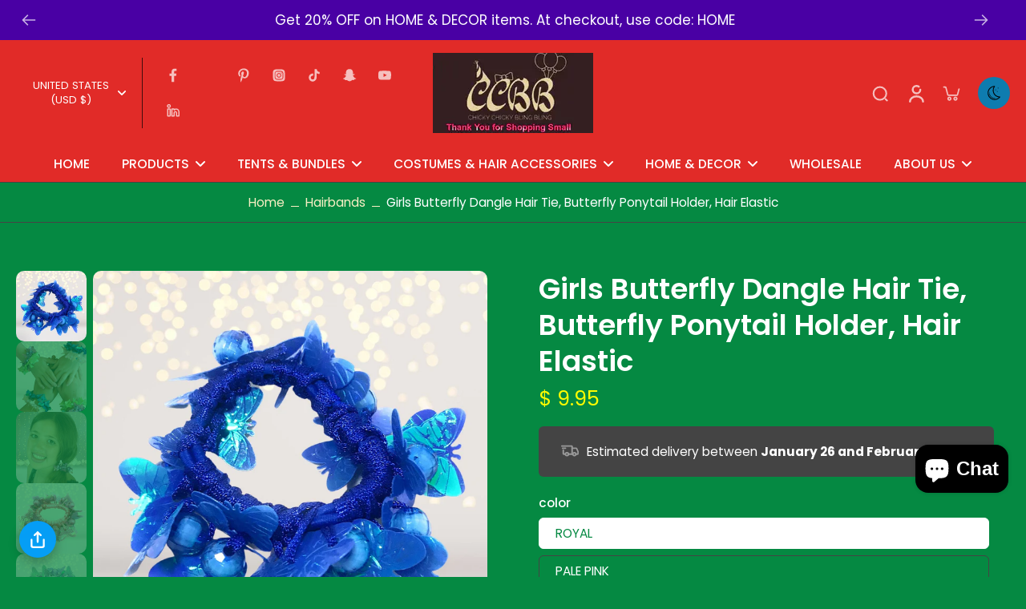

--- FILE ---
content_type: text/html; charset=utf-8
request_url: https://www.chickychickyblingbling.com/
body_size: 82360
content:
<!doctype html>
<html class="no-js dark" lang="en">
  <head>
    <meta charset="utf-8">
    <meta http-equiv="X-UA-Compatible" content="IE=edge">
    <meta name="viewport" content="width=device-width,initial-scale=1">
    <meta name="theme-color" content="">
<meta name="google-site-verification" content="cibea16hn12udql9XQH0IZD3DDo1jKrle9lfG0iADXc" />
    <link rel="canonical" href="https://www.chickychickyblingbling.com/"><link rel="icon" type="image/png" href="//www.chickychickyblingbling.com/cdn/shop/files/Chicky_Logo.jpg?crop=center&height=32&v=1676925166&width=32"><link rel="preconnect" href="https://fonts.shopifycdn.com" crossorigin><title>
      Birthday Party Supplies,Sleepover Tents, Kids Gifts
 &ndash; Chicky Chicky Bling Bling</title>
    
    
      <meta name="description" content="Discover the ultimate destination for kids&#39; sleepover tents, gifts, party supplies, costume accessories, party favors, party hats, party supplies kits, and more at Chicky Chicky Bling Bling!">
    
    
    

<meta property="og:site_name" content="Chicky Chicky Bling Bling">
<meta property="og:url" content="https://www.chickychickyblingbling.com/">
<meta property="og:title" content="Birthday Party Supplies,Sleepover Tents, Kids Gifts">
<meta property="og:type" content="website">
<meta property="og:description" content="Discover the ultimate destination for kids&#39; sleepover tents, gifts, party supplies, costume accessories, party favors, party hats, party supplies kits, and more at Chicky Chicky Bling Bling!"><meta property="og:image" content="http://www.chickychickyblingbling.com/cdn/shop/files/Chicky_Logo_6c7d6937-8c8f-4ded-a061-c6e3119e3039.png?v=1676923703">
  <meta property="og:image:secure_url" content="https://www.chickychickyblingbling.com/cdn/shop/files/Chicky_Logo_6c7d6937-8c8f-4ded-a061-c6e3119e3039.png?v=1676923703">
  <meta property="og:image:width" content="512">
  <meta property="og:image:height" content="512"><meta name="twitter:site" content="@ChickyChickyBli"><meta name="twitter:card" content="summary_large_image">
<meta name="twitter:title" content="Birthday Party Supplies,Sleepover Tents, Kids Gifts">
<meta name="twitter:description" content="Discover the ultimate destination for kids&#39; sleepover tents, gifts, party supplies, costume accessories, party favors, party hats, party supplies kits, and more at Chicky Chicky Bling Bling!">
<style data-shopify>@font-face {
  font-family: Poppins;
  font-weight: 600;
  font-style: normal;
  font-display: swap;
  src: url("//www.chickychickyblingbling.com/cdn/fonts/poppins/poppins_n6.aa29d4918bc243723d56b59572e18228ed0786f6.woff2") format("woff2"),
       url("//www.chickychickyblingbling.com/cdn/fonts/poppins/poppins_n6.5f815d845fe073750885d5b7e619ee00e8111208.woff") format("woff");
}

  @font-face {
  font-family: Poppins;
  font-weight: 400;
  font-style: normal;
  font-display: swap;
  src: url("//www.chickychickyblingbling.com/cdn/fonts/poppins/poppins_n4.0ba78fa5af9b0e1a374041b3ceaadf0a43b41362.woff2") format("woff2"),
       url("//www.chickychickyblingbling.com/cdn/fonts/poppins/poppins_n4.214741a72ff2596839fc9760ee7a770386cf16ca.woff") format("woff");
}

  @font-face {
  font-family: Poppins;
  font-weight: 500;
  font-style: normal;
  font-display: swap;
  src: url("//www.chickychickyblingbling.com/cdn/fonts/poppins/poppins_n5.ad5b4b72b59a00358afc706450c864c3c8323842.woff2") format("woff2"),
       url("//www.chickychickyblingbling.com/cdn/fonts/poppins/poppins_n5.33757fdf985af2d24b32fcd84c9a09224d4b2c39.woff") format("woff");
}

  @font-face {
  font-family: Poppins;
  font-weight: 400;
  font-style: normal;
  font-display: swap;
  src: url("//www.chickychickyblingbling.com/cdn/fonts/poppins/poppins_n4.0ba78fa5af9b0e1a374041b3ceaadf0a43b41362.woff2") format("woff2"),
       url("//www.chickychickyblingbling.com/cdn/fonts/poppins/poppins_n4.214741a72ff2596839fc9760ee7a770386cf16ca.woff") format("woff");
}


  @font-face {
  font-family: Poppins;
  font-weight: 700;
  font-style: normal;
  font-display: swap;
  src: url("//www.chickychickyblingbling.com/cdn/fonts/poppins/poppins_n7.56758dcf284489feb014a026f3727f2f20a54626.woff2") format("woff2"),
       url("//www.chickychickyblingbling.com/cdn/fonts/poppins/poppins_n7.f34f55d9b3d3205d2cd6f64955ff4b36f0cfd8da.woff") format("woff");
}

  @font-face {
  font-family: Poppins;
  font-weight: 400;
  font-style: italic;
  font-display: swap;
  src: url("//www.chickychickyblingbling.com/cdn/fonts/poppins/poppins_i4.846ad1e22474f856bd6b81ba4585a60799a9f5d2.woff2") format("woff2"),
       url("//www.chickychickyblingbling.com/cdn/fonts/poppins/poppins_i4.56b43284e8b52fc64c1fd271f289a39e8477e9ec.woff") format("woff");
}

  @font-face {
  font-family: Poppins;
  font-weight: 700;
  font-style: italic;
  font-display: swap;
  src: url("//www.chickychickyblingbling.com/cdn/fonts/poppins/poppins_i7.42fd71da11e9d101e1e6c7932199f925f9eea42d.woff2") format("woff2"),
       url("//www.chickychickyblingbling.com/cdn/fonts/poppins/poppins_i7.ec8499dbd7616004e21155106d13837fff4cf556.woff") format("woff");
}
</style><link href="//www.chickychickyblingbling.com/cdn/shop/t/67/assets/theme.css?v=110725272407340369731739970471" rel="stylesheet" type="text/css" media="all" />
<style data-shopify>:root,
  *:before {
    --base-font-size: 0.9625rem;
    --font-size-medium-mobile: 0.99rem;
    --font-size-medium: 1.1rem;
    --font-size-small: 0.6875rem;
    --font-size-small-mobile: 0.61875rem;
    --font-size-normal: 0.825rem;
    --font-size-normal-mobile: 0.7425rem;
    --font-size-large: 1.375rem;
    --font-size-large-mobile: 1.2375rem;
    --h1-font-size: 3.825rem;
    --h2-font-size: 2.25rem;
    --h3-font-size: 1.35rem;
    --h4-font-size: 1.2375rem;
    --h5-font-size: 1.125rem;
    --h6-font-size: 1.0125rem;
    --base-font-size-mobile: 0.86625rem;
    --h1-font-size-mobile: 1.9125rem;
    --h2-font-size-mobile: 1.35rem;
    --h3-font-size-mobile: 0.945rem;
    --h4-font-size-mobile: 0.86625rem;
    --h5-font-size-mobile: 0.7875rem;
    --h6-font-size-mobile: 0.70875rem;
    --rating-star-size: 0.77rem;
    --border-radius: 100px;
    --page-width: 1400px;
    --width-countdown: 8.6625rem;
    --font-menu: Poppins, sans-serif;
    --font-menu-weight: 500;
    --font-menu-style: normal;
    --font-button: Poppins, sans-serif;
    --font-button-weight: 400;
    --font-button-style: normal;
    --font-body-family: Poppins, sans-serif;
    --font-body-style: normal;
    --font-body-weight: 400;
    --font-heading-family: Poppins, sans-serif;
    --font-heading-style: normal;
    --font-heading-weight: 600;
    --heading-text-tranform: none;
    --advanced-sections-spacing: 0px;
    --divider-spacing: -0;

    --colors-pulse-speech: 251, 133, 0;
    --image-treatment-overlay: 0, 0, 0;
    --image-treatment-text: 255, 255, 255;
    --colors-line-and-border: 238, 238, 238;
    --colors-line-header: 68, 68, 68;
    --colors-line-footer: 68, 68, 68;
    --colors-background: 33, 32, 32;
    --colors-text: 68, 68, 68;
    --colors-heading: 33, 32, 32;
    --colors-background-secondary: 225, 43, 40;
    --colors-text-secondary: 51, 67, 84;
    --colors-heading-secondary: 10, 30, 51;
    --colors-text-link: 12, 119, 249;
    --background-color:  33, 32, 32;
    --background-color-header: 244, 226, 96;
    --colors-text-header: 68, 68, 68;
    --background-color-footer: 66, 9, 236;
    --colors-text-footer: 68, 68, 68;
    --colors-heading-footer: 10, 30, 51;
    --colors-text-link-footer: 48, 213, 200;
    --color-error: 225, 43, 40;
    --color-success: 5, 137, 66;
    --colors-price: 51, 67, 84;
    --colors-price-sale: 225, 43, 40;
    --colors-button-text: 33, 32, 32;
    --colors-button: 48, 213, 200;
    --colors-button-text-hover: 255, 255, 255;
    --colors-secondary-button: 33, 32, 32;
    --colors-button-hover: rgb(33, 32, 32);
    --colors-cart: 33, 32, 32;
    --colors-cart-text: 255, 255, 255;
    --colors-icon-rating: 48, 213, 200;
    
      --background-secondary-button: transparent;
      --colors-line-secondary-button: 33, 32, 32;
    
    
    
      --height-parallax: 110%;
    
    
      --image-zoom: 1.05;
    
  }
  .dark,
  .dark *:before {
    --image-treatment-overlay: 176, 151, 251;
    --image-treatment-text: 255, 255, 255;
    --colors-line-and-border: 68, 68, 68;
    --colors-line-header: 0, 0, 0;
    --colors-line-footer: 68, 68, 68;
    --colors-background: 5, 137, 66;
    --colors-text: 255, 255, 255;
    --colors-heading: 255, 255, 255;
    --background-color: 5, 137, 66;
    --colors-text-link: 248, 239, 196;
    --color-error: 225, 43, 40;
    --color-success: 66, 162, 70;
    --background-color-header: 225, 43, 40;
    --colors-text-header: 255, 255, 255;
    --background-color-footer: 255, 255, 255;
    --colors-text-footer: 0, 0, 0;
    --colors-heading-footer: 33, 32, 32;
    --colors-text-link-footer: 5, 137, 66;
    --colors-price: 255, 251, 0;
    --colors-price-sale: 249, 243, 11;
    --colors-button-text: 255, 255, 255;
    --colors-button: 12, 119, 249;
    --colors-button-text-hover: 0, 0, 0;
    --colors-secondary-button: 255, 255, 255;
    --colors-button-hover: rgb(14, 124, 175);
    --colors-cart: 33, 32, 32;
    --colors-cart-text: 255, 255, 255;
    --colors-background-secondary: 225, 43, 40;
    --colors-text-secondary: 255, 255, 255;
    --colors-heading-secondary: 255, 255, 255;
    --colors-icon-rating: 44, 178, 155;
    --colors-pulse-speech: 251, 133, 0;
    
      --colors-line-secondary-button: 19, 245, 15;
      --background-secondary-button: 19, 245, 15;
    
  }
  
    [role="button"],
    [type="button"],
    .button {
      color: rgb(var(--colors-button-text));
    }
    button.button-solid,
    .button.button-solid {
      border: none;
      background-color: rgba(var(--colors-button));
    }
    button.button-disable-effect,
    .button.button-disable-effect {
      color: rgb(var(--colors-button-text));
      background-color: rgba(var(--colors-button));
    }
  
  [role="button"],
  [type="button"],
  .button {
    direction: ltr;
  }
  
  .button-action {
    color: rgba(var(--colors-button-text-hover));
    border: none;
    background-color: var(--colors-button-hover);
  }
  .header, .header *::before {
    --colors-text: var(--colors-text-header);
    --colors-heading: var(--colors-text-header);
    --colors-price: var(--colors-text-header);
    --colors-line-and-border: var(--colors-line-header);
  }
  #sticky-header-content .divider { 
    --colors-line-and-border: var(--colors-line-header);
  }

  .section-quick-links,
  .section-quick-links *::before,
  .section-footer,
  .section-footer *::before {
    --colors-text: var(--colors-text-footer);
    --colors-heading: var(--colors-heading-footer);
    --colors-text-link: var(--colors-text-link-footer);
    --colors-line-and-border: var(--colors-line-footer);
  }
  .sticky-header {
    --font-body-weight: 700;
  }

  .scrollbar-horizontal {
    position: relative;
    -ms-overflow-style: none;
  }
  .scrollbar-horizontal::-webkit-scrollbar-track {
    background-color: #ececec;
  }
  .scrollbar-horizontal::-webkit-scrollbar {
    height: 3px;
  }

  .scrollbar-horizontal::-webkit-scrollbar-track {
    -webkit-box-shadow: inset 0 0 0px rgba(0, 0, 0, 0);
  }

  .scrollbar-horizontal::-webkit-scrollbar-thumb {
    visibility: visible;
    background-color: #747474;
  }

  .scrollbar-horizontal::-webkit-scrollbar-thumb:hover {
    background-color: #747474;
  }
  .scrollbar-body::-webkit-scrollbar{
    width: 3px;
  }
  .scrollbar-body::-webkit-scrollbar-track{
    background: #ececec;
  }
  .scrollbar-body.scrollbar-visible:active::-webkit-scrollbar-thumb,
  .scrollbar-body.scrollbar-visible:focus::-webkit-scrollbar-thumb,
  .scrollbar-body.scrollbar-visible:hover::-webkit-scrollbar-thumb {
    background: #747474;
    visibility: visible;
  }
  .scrollbar-body.scrollbar-visible::-webkit-scrollbar-track{
    background: transparent;
  }
  .scrollbar-body.scrollbar-visible::-webkit-scrollbar-thumb{
    background: transparent;
    visibility: visible;
  }
  .scrollbar-body::-webkit-scrollbar-thumb{
    background: #747474;
  }
  .animate-scroll-banner {
    animation: scrollX var(--duration, 10s) linear infinite var(--play-state, running) var(--direction);
  }
  
  
    .button.button-outline:not(.not-icon),
    .button.button-solid:not(.not-icon) {
      display: inline-flex;
      align-items: center;
      justify-content: center;
      padding-left: 1.5rem;
      padding-right: 1.5rem;
    }
    .button-solid .button-icon,
    .button-solid .button-text {
      transition-timing-function: cubic-bezier(0,.71,.4,1);
    }
    .button-solid .button-icon {
      transition: opacity .25s,transform .5s;
    }
    .button-solid .button-text {
      transition: transform .5s;
      transform: translateX(10px);
    }
    .button-solid:hover .button-text {
      opacity: 1;
      transform: translateX(0px);
    }
    .button-solid:hover .button-icon {
      opacity: 1;
      transform: translateX(5px);
    }
  
  
  .des-block iframe {
    width: 100%;
    height: 100%;
  }
  .toggle-compare  + label span:first-child,
  .toggle-compare:checked + label span:last-child {
    display: block
  }
  .toggle-compare  + label span:last-child,
  .toggle-compare:checked + label span:first-child {
    display: none;
  }
  @media (min-width: 1024px){
    
    .padding-scrollbar {
      padding-inline-end: 3px;
    }
    [role="button"],
    [type="button"],
    .button { 
      color: rgb(var(--colors-button-text-hover));
    }
    button.button-solid,
    .button.button-solid {
      border: none;
      box-shadow: none;
      color: rgb(var(--colors-button-text));
      background-color: rgba(var(--colors-button));
      overflow: hidden;
      background-origin: border-box;
    }
    button.button-solid:hover,
    .button.button-solid:hover {
      
        transition-duration: 0.2s;
      
      transition-property: background-color;
      background-color: var(--colors-button-hover);
      color: rgba(var(--colors-button-text-hover));
      background-origin: border-box;
    }
    button.button-disable-effect,
    .button.button-disable-effect {
      color: rgb(var(--colors-button-text));
      background-color: rgba(var(--colors-button));
    }
    button.button-disable-effect:hover,
    .button.button-disable-effect:hover {
      color: rgba(var(--colors-button-text-hover));
      background-color: var(--colors-button-hover);
    }
    
    
  }</style><script>
    const themeMode = 'switch';
    if ((localStorage.eurus_theme == 1 && themeMode == 'switch')
      || (themeMode == 'auto' && window.matchMedia('(prefers-color-scheme: dark)').matches)) {
      requestAnimationFrame(() => {
        document.documentElement.classList.add('dark');
      });
    } else if ((localStorage.eurus_theme == 0 && themeMode == 'switch')
      || (themeMode == 'auto' && window.matchMedia('(prefers-color-scheme: light)').matches)) {
      requestAnimationFrame(() => {
        document.documentElement.classList.remove('dark');
      });
    }
  </script>
    
<script>window.performance && window.performance.mark && window.performance.mark('shopify.content_for_header.start');</script><meta name="facebook-domain-verification" content="vzgy3jtwphsh8kgn1ynqp7hf3otne4">
<meta id="shopify-digital-wallet" name="shopify-digital-wallet" content="/8054359/digital_wallets/dialog">
<meta name="shopify-checkout-api-token" content="58eb97e37e8b1c3c0a8471f2ce8b86d0">
<meta id="in-context-paypal-metadata" data-shop-id="8054359" data-venmo-supported="false" data-environment="production" data-locale="en_US" data-paypal-v4="true" data-currency="USD">
<link rel="alternate" hreflang="x-default" href="https://www.chickychickyblingbling.com/">
<link rel="alternate" hreflang="en" href="https://www.chickychickyblingbling.com/">
<link rel="alternate" hreflang="en-AU" href="https://www.chickychickyblingbling.com/en-au">
<link rel="alternate" hreflang="en-CA" href="https://www.chickychickyblingbling.com/en-ca">
<link rel="alternate" hreflang="en-FR" href="https://www.chickychickyblingbling.com/en-fr">
<link rel="alternate" hreflang="en-DE" href="https://www.chickychickyblingbling.com/en-de">
<link rel="alternate" hreflang="en-IT" href="https://www.chickychickyblingbling.com/en-it">
<link rel="alternate" hreflang="en-JP" href="https://www.chickychickyblingbling.com/en-jp">
<link rel="alternate" hreflang="en-NL" href="https://www.chickychickyblingbling.com/en-nl">
<link rel="alternate" hreflang="en-NZ" href="https://www.chickychickyblingbling.com/en-nz">
<link rel="alternate" hreflang="en-SG" href="https://www.chickychickyblingbling.com/en-sg">
<link rel="alternate" hreflang="en-CH" href="https://www.chickychickyblingbling.com/en-ch">
<link rel="alternate" hreflang="en-GB" href="https://www.chickychickyblingbling.com/en-gb">
<script async="async" src="/checkouts/internal/preloads.js?locale=en-US"></script>
<link rel="preconnect" href="https://shop.app" crossorigin="anonymous">
<script async="async" src="https://shop.app/checkouts/internal/preloads.js?locale=en-US&shop_id=8054359" crossorigin="anonymous"></script>
<script id="apple-pay-shop-capabilities" type="application/json">{"shopId":8054359,"countryCode":"US","currencyCode":"USD","merchantCapabilities":["supports3DS"],"merchantId":"gid:\/\/shopify\/Shop\/8054359","merchantName":"Chicky Chicky Bling Bling","requiredBillingContactFields":["postalAddress","email","phone"],"requiredShippingContactFields":["postalAddress","email","phone"],"shippingType":"shipping","supportedNetworks":["visa","masterCard","amex","discover","elo","jcb"],"total":{"type":"pending","label":"Chicky Chicky Bling Bling","amount":"1.00"},"shopifyPaymentsEnabled":true,"supportsSubscriptions":true}</script>
<script id="shopify-features" type="application/json">{"accessToken":"58eb97e37e8b1c3c0a8471f2ce8b86d0","betas":["rich-media-storefront-analytics"],"domain":"www.chickychickyblingbling.com","predictiveSearch":true,"shopId":8054359,"locale":"en"}</script>
<script>var Shopify = Shopify || {};
Shopify.shop = "chicky-chicky-bling-bling-llc.myshopify.com";
Shopify.locale = "en";
Shopify.currency = {"active":"USD","rate":"1.0"};
Shopify.country = "US";
Shopify.theme = {"name":"Copy of Copy of Eurus [Setup design home page 1]","id":124423307310,"schema_name":"Eurus","schema_version":"6.4.2","theme_store_id":2048,"role":"main"};
Shopify.theme.handle = "null";
Shopify.theme.style = {"id":null,"handle":null};
Shopify.cdnHost = "www.chickychickyblingbling.com/cdn";
Shopify.routes = Shopify.routes || {};
Shopify.routes.root = "/";</script>
<script type="module">!function(o){(o.Shopify=o.Shopify||{}).modules=!0}(window);</script>
<script>!function(o){function n(){var o=[];function n(){o.push(Array.prototype.slice.apply(arguments))}return n.q=o,n}var t=o.Shopify=o.Shopify||{};t.loadFeatures=n(),t.autoloadFeatures=n()}(window);</script>
<script>
  window.ShopifyPay = window.ShopifyPay || {};
  window.ShopifyPay.apiHost = "shop.app\/pay";
  window.ShopifyPay.redirectState = null;
</script>
<script id="shop-js-analytics" type="application/json">{"pageType":"index"}</script>
<script defer="defer" async type="module" src="//www.chickychickyblingbling.com/cdn/shopifycloud/shop-js/modules/v2/client.init-shop-cart-sync_BdyHc3Nr.en.esm.js"></script>
<script defer="defer" async type="module" src="//www.chickychickyblingbling.com/cdn/shopifycloud/shop-js/modules/v2/chunk.common_Daul8nwZ.esm.js"></script>
<script type="module">
  await import("//www.chickychickyblingbling.com/cdn/shopifycloud/shop-js/modules/v2/client.init-shop-cart-sync_BdyHc3Nr.en.esm.js");
await import("//www.chickychickyblingbling.com/cdn/shopifycloud/shop-js/modules/v2/chunk.common_Daul8nwZ.esm.js");

  window.Shopify.SignInWithShop?.initShopCartSync?.({"fedCMEnabled":true,"windoidEnabled":true});

</script>
<script>
  window.Shopify = window.Shopify || {};
  if (!window.Shopify.featureAssets) window.Shopify.featureAssets = {};
  window.Shopify.featureAssets['shop-js'] = {"shop-cart-sync":["modules/v2/client.shop-cart-sync_QYOiDySF.en.esm.js","modules/v2/chunk.common_Daul8nwZ.esm.js"],"init-fed-cm":["modules/v2/client.init-fed-cm_DchLp9rc.en.esm.js","modules/v2/chunk.common_Daul8nwZ.esm.js"],"shop-button":["modules/v2/client.shop-button_OV7bAJc5.en.esm.js","modules/v2/chunk.common_Daul8nwZ.esm.js"],"init-windoid":["modules/v2/client.init-windoid_DwxFKQ8e.en.esm.js","modules/v2/chunk.common_Daul8nwZ.esm.js"],"shop-cash-offers":["modules/v2/client.shop-cash-offers_DWtL6Bq3.en.esm.js","modules/v2/chunk.common_Daul8nwZ.esm.js","modules/v2/chunk.modal_CQq8HTM6.esm.js"],"shop-toast-manager":["modules/v2/client.shop-toast-manager_CX9r1SjA.en.esm.js","modules/v2/chunk.common_Daul8nwZ.esm.js"],"init-shop-email-lookup-coordinator":["modules/v2/client.init-shop-email-lookup-coordinator_UhKnw74l.en.esm.js","modules/v2/chunk.common_Daul8nwZ.esm.js"],"pay-button":["modules/v2/client.pay-button_DzxNnLDY.en.esm.js","modules/v2/chunk.common_Daul8nwZ.esm.js"],"avatar":["modules/v2/client.avatar_BTnouDA3.en.esm.js"],"init-shop-cart-sync":["modules/v2/client.init-shop-cart-sync_BdyHc3Nr.en.esm.js","modules/v2/chunk.common_Daul8nwZ.esm.js"],"shop-login-button":["modules/v2/client.shop-login-button_D8B466_1.en.esm.js","modules/v2/chunk.common_Daul8nwZ.esm.js","modules/v2/chunk.modal_CQq8HTM6.esm.js"],"init-customer-accounts-sign-up":["modules/v2/client.init-customer-accounts-sign-up_C8fpPm4i.en.esm.js","modules/v2/client.shop-login-button_D8B466_1.en.esm.js","modules/v2/chunk.common_Daul8nwZ.esm.js","modules/v2/chunk.modal_CQq8HTM6.esm.js"],"init-shop-for-new-customer-accounts":["modules/v2/client.init-shop-for-new-customer-accounts_CVTO0Ztu.en.esm.js","modules/v2/client.shop-login-button_D8B466_1.en.esm.js","modules/v2/chunk.common_Daul8nwZ.esm.js","modules/v2/chunk.modal_CQq8HTM6.esm.js"],"init-customer-accounts":["modules/v2/client.init-customer-accounts_dRgKMfrE.en.esm.js","modules/v2/client.shop-login-button_D8B466_1.en.esm.js","modules/v2/chunk.common_Daul8nwZ.esm.js","modules/v2/chunk.modal_CQq8HTM6.esm.js"],"shop-follow-button":["modules/v2/client.shop-follow-button_CkZpjEct.en.esm.js","modules/v2/chunk.common_Daul8nwZ.esm.js","modules/v2/chunk.modal_CQq8HTM6.esm.js"],"lead-capture":["modules/v2/client.lead-capture_BntHBhfp.en.esm.js","modules/v2/chunk.common_Daul8nwZ.esm.js","modules/v2/chunk.modal_CQq8HTM6.esm.js"],"checkout-modal":["modules/v2/client.checkout-modal_CfxcYbTm.en.esm.js","modules/v2/chunk.common_Daul8nwZ.esm.js","modules/v2/chunk.modal_CQq8HTM6.esm.js"],"shop-login":["modules/v2/client.shop-login_Da4GZ2H6.en.esm.js","modules/v2/chunk.common_Daul8nwZ.esm.js","modules/v2/chunk.modal_CQq8HTM6.esm.js"],"payment-terms":["modules/v2/client.payment-terms_MV4M3zvL.en.esm.js","modules/v2/chunk.common_Daul8nwZ.esm.js","modules/v2/chunk.modal_CQq8HTM6.esm.js"]};
</script>
<script id="__st">var __st={"a":8054359,"offset":-18000,"reqid":"92b1cdd5-5d94-4306-9412-89616ddd30a3-1769028694","pageurl":"www.chickychickyblingbling.com\/","u":"06c5a1be71a7","p":"home"};</script>
<script>window.ShopifyPaypalV4VisibilityTracking = true;</script>
<script id="captcha-bootstrap">!function(){'use strict';const t='contact',e='account',n='new_comment',o=[[t,t],['blogs',n],['comments',n],[t,'customer']],c=[[e,'customer_login'],[e,'guest_login'],[e,'recover_customer_password'],[e,'create_customer']],r=t=>t.map((([t,e])=>`form[action*='/${t}']:not([data-nocaptcha='true']) input[name='form_type'][value='${e}']`)).join(','),a=t=>()=>t?[...document.querySelectorAll(t)].map((t=>t.form)):[];function s(){const t=[...o],e=r(t);return a(e)}const i='password',u='form_key',d=['recaptcha-v3-token','g-recaptcha-response','h-captcha-response',i],f=()=>{try{return window.sessionStorage}catch{return}},m='__shopify_v',_=t=>t.elements[u];function p(t,e,n=!1){try{const o=window.sessionStorage,c=JSON.parse(o.getItem(e)),{data:r}=function(t){const{data:e,action:n}=t;return t[m]||n?{data:e,action:n}:{data:t,action:n}}(c);for(const[e,n]of Object.entries(r))t.elements[e]&&(t.elements[e].value=n);n&&o.removeItem(e)}catch(o){console.error('form repopulation failed',{error:o})}}const l='form_type',E='cptcha';function T(t){t.dataset[E]=!0}const w=window,h=w.document,L='Shopify',v='ce_forms',y='captcha';let A=!1;((t,e)=>{const n=(g='f06e6c50-85a8-45c8-87d0-21a2b65856fe',I='https://cdn.shopify.com/shopifycloud/storefront-forms-hcaptcha/ce_storefront_forms_captcha_hcaptcha.v1.5.2.iife.js',D={infoText:'Protected by hCaptcha',privacyText:'Privacy',termsText:'Terms'},(t,e,n)=>{const o=w[L][v],c=o.bindForm;if(c)return c(t,g,e,D).then(n);var r;o.q.push([[t,g,e,D],n]),r=I,A||(h.body.append(Object.assign(h.createElement('script'),{id:'captcha-provider',async:!0,src:r})),A=!0)});var g,I,D;w[L]=w[L]||{},w[L][v]=w[L][v]||{},w[L][v].q=[],w[L][y]=w[L][y]||{},w[L][y].protect=function(t,e){n(t,void 0,e),T(t)},Object.freeze(w[L][y]),function(t,e,n,w,h,L){const[v,y,A,g]=function(t,e,n){const i=e?o:[],u=t?c:[],d=[...i,...u],f=r(d),m=r(i),_=r(d.filter((([t,e])=>n.includes(e))));return[a(f),a(m),a(_),s()]}(w,h,L),I=t=>{const e=t.target;return e instanceof HTMLFormElement?e:e&&e.form},D=t=>v().includes(t);t.addEventListener('submit',(t=>{const e=I(t);if(!e)return;const n=D(e)&&!e.dataset.hcaptchaBound&&!e.dataset.recaptchaBound,o=_(e),c=g().includes(e)&&(!o||!o.value);(n||c)&&t.preventDefault(),c&&!n&&(function(t){try{if(!f())return;!function(t){const e=f();if(!e)return;const n=_(t);if(!n)return;const o=n.value;o&&e.removeItem(o)}(t);const e=Array.from(Array(32),(()=>Math.random().toString(36)[2])).join('');!function(t,e){_(t)||t.append(Object.assign(document.createElement('input'),{type:'hidden',name:u})),t.elements[u].value=e}(t,e),function(t,e){const n=f();if(!n)return;const o=[...t.querySelectorAll(`input[type='${i}']`)].map((({name:t})=>t)),c=[...d,...o],r={};for(const[a,s]of new FormData(t).entries())c.includes(a)||(r[a]=s);n.setItem(e,JSON.stringify({[m]:1,action:t.action,data:r}))}(t,e)}catch(e){console.error('failed to persist form',e)}}(e),e.submit())}));const S=(t,e)=>{t&&!t.dataset[E]&&(n(t,e.some((e=>e===t))),T(t))};for(const o of['focusin','change'])t.addEventListener(o,(t=>{const e=I(t);D(e)&&S(e,y())}));const B=e.get('form_key'),M=e.get(l),P=B&&M;t.addEventListener('DOMContentLoaded',(()=>{const t=y();if(P)for(const e of t)e.elements[l].value===M&&p(e,B);[...new Set([...A(),...v().filter((t=>'true'===t.dataset.shopifyCaptcha))])].forEach((e=>S(e,t)))}))}(h,new URLSearchParams(w.location.search),n,t,e,['guest_login'])})(!0,!0)}();</script>
<script integrity="sha256-4kQ18oKyAcykRKYeNunJcIwy7WH5gtpwJnB7kiuLZ1E=" data-source-attribution="shopify.loadfeatures" defer="defer" src="//www.chickychickyblingbling.com/cdn/shopifycloud/storefront/assets/storefront/load_feature-a0a9edcb.js" crossorigin="anonymous"></script>
<script crossorigin="anonymous" defer="defer" src="//www.chickychickyblingbling.com/cdn/shopifycloud/storefront/assets/shopify_pay/storefront-65b4c6d7.js?v=20250812"></script>
<script data-source-attribution="shopify.dynamic_checkout.dynamic.init">var Shopify=Shopify||{};Shopify.PaymentButton=Shopify.PaymentButton||{isStorefrontPortableWallets:!0,init:function(){window.Shopify.PaymentButton.init=function(){};var t=document.createElement("script");t.src="https://www.chickychickyblingbling.com/cdn/shopifycloud/portable-wallets/latest/portable-wallets.en.js",t.type="module",document.head.appendChild(t)}};
</script>
<script data-source-attribution="shopify.dynamic_checkout.buyer_consent">
  function portableWalletsHideBuyerConsent(e){var t=document.getElementById("shopify-buyer-consent"),n=document.getElementById("shopify-subscription-policy-button");t&&n&&(t.classList.add("hidden"),t.setAttribute("aria-hidden","true"),n.removeEventListener("click",e))}function portableWalletsShowBuyerConsent(e){var t=document.getElementById("shopify-buyer-consent"),n=document.getElementById("shopify-subscription-policy-button");t&&n&&(t.classList.remove("hidden"),t.removeAttribute("aria-hidden"),n.addEventListener("click",e))}window.Shopify?.PaymentButton&&(window.Shopify.PaymentButton.hideBuyerConsent=portableWalletsHideBuyerConsent,window.Shopify.PaymentButton.showBuyerConsent=portableWalletsShowBuyerConsent);
</script>
<script data-source-attribution="shopify.dynamic_checkout.cart.bootstrap">document.addEventListener("DOMContentLoaded",(function(){function t(){return document.querySelector("shopify-accelerated-checkout-cart, shopify-accelerated-checkout")}if(t())Shopify.PaymentButton.init();else{new MutationObserver((function(e,n){t()&&(Shopify.PaymentButton.init(),n.disconnect())})).observe(document.body,{childList:!0,subtree:!0})}}));
</script>
<script id='scb4127' type='text/javascript' async='' src='https://www.chickychickyblingbling.com/cdn/shopifycloud/privacy-banner/storefront-banner.js'></script><link id="shopify-accelerated-checkout-styles" rel="stylesheet" media="screen" href="https://www.chickychickyblingbling.com/cdn/shopifycloud/portable-wallets/latest/accelerated-checkout-backwards-compat.css" crossorigin="anonymous">
<style id="shopify-accelerated-checkout-cart">
        #shopify-buyer-consent {
  margin-top: 1em;
  display: inline-block;
  width: 100%;
}

#shopify-buyer-consent.hidden {
  display: none;
}

#shopify-subscription-policy-button {
  background: none;
  border: none;
  padding: 0;
  text-decoration: underline;
  font-size: inherit;
  cursor: pointer;
}

#shopify-subscription-policy-button::before {
  box-shadow: none;
}

      </style>

<script>window.performance && window.performance.mark && window.performance.mark('shopify.content_for_header.end');</script>
  <!-- BEGIN app block: shopify://apps/yotpo-product-reviews/blocks/reviews_tab/eb7dfd7d-db44-4334-bc49-c893b51b36cf -->



<!-- END app block --><!-- BEGIN app block: shopify://apps/tinyseo/blocks/website-json-ld-embed/0605268f-f7c4-4e95-b560-e43df7d59ae4 -->






<script type="application/ld+json" id="tinyimg-website-json-ld">
{
    "@context": "https://schema.org",
    "@type": "WebSite",
    "@id": "https://www.chickychickyblingbling.com#website",
    "name": "Chicky Chicky Bling Bling, LLC",
    
"url": "https://www.chickychickyblingbling.com","sameAs": [
    
      "https://www.facebook.com/chickybling1",
      "https://www.pintrest.com/chickybling",
      "https://www.instagram.com/chickybling",
      "https://www.twitter.com/ChickyChickyBli",
      "https://linkedin.com/company/chicky-chicky-bling-bling-llc/"
    ],"potentialAction": {
      "@type": "SearchAction",
      "target": "https://www.chickychickyblingbling.com/search?q={query}",
      "query-input": "required name=query",
      "url": "https://www.chickychickyblingbling.com"
    }
}
</script>
<!-- END app block --><!-- BEGIN app block: shopify://apps/tinyseo/blocks/store-json-ld-embed/0605268f-f7c4-4e95-b560-e43df7d59ae4 -->





<script type="application/ld+json" id="tinyimg-store-json-ld">

{
 "@context": "https://schema.org",
 "@type": "Store",
 "@id": "https://www.chickychickyblingbling.com#store",
 "name":"Chicky Chicky Bling Bling, LLC",
 
 "url": "https://www.chickychickyblingbling.com","openingHours":"Mo-Su 00:00-00:00","description": "Chicky Chicky Bling Bling is the ideal destination for all of your party supplies and kids party needs! We carry a variety of sleepover party supplies, birthday party decorations, kids gifts, costume accessories and custom party favors. Let us help you make your child's celebrations magical with our fantastic range of sleepover party supplies and Kids Gifts. Shop now for everything you need to keep the kids entertained! Contact us for Custom or Personalized Party Supplies and Gifts.","telephone": "2105443065","priceRange": "5USD - 400 USD","address": {
    "@type": "PostalAddress",
    "streetAddress": "406c Boerne Stage Airfield",
    "addressCountry": "US","postalCode": "78006","addressLocality": "Boerne","addressRegion": "Texas"},"contactPoint": {
   "@type": "ContactPoint",
   "contactType": "customer support","telephone": "2105443065","email": "holly@chickychickyblingbling.com"},"image": "https://image-optimizer.salessquad.co.uk/images/json-ld/c6f72fecd25c020eb1eb95a89c5b430b.png"
 }
</script>
<!-- END app block --><!-- BEGIN app block: shopify://apps/yotpo-product-reviews/blocks/settings/eb7dfd7d-db44-4334-bc49-c893b51b36cf -->


  <script type="text/javascript" src="https://cdn-widgetsrepository.yotpo.com/v1/loader/fKDEANi2O5KCAv2bou5uB39LJm5K1aAVdiVIMqIL?languageCode=en" async></script>



  
<!-- END app block --><!-- BEGIN app block: shopify://apps/tinyseo/blocks/breadcrumbs-json-ld-embed/0605268f-f7c4-4e95-b560-e43df7d59ae4 --><script type="application/ld+json" id="tinyimg-breadcrumbs-json-ld">
      {
        "@context": "https://schema.org",
        "@type": "BreadcrumbList",
        "itemListElement": [
          {
            "@type": "ListItem",
            "position": 1,
            "item": {
              "@id": "https://www.chickychickyblingbling.com",
          "name": "Home"
        }
      }
      
      ]
    }
  </script>
<!-- END app block --><!-- BEGIN app block: shopify://apps/shop-with-friends/blocks/polls_floating/3e557a13-d1da-4545-a899-617798d1a177 --><!-- Shop with Friends -->

















 
<script id="polls-platform-init" type="text/javascript">
  function initializePollsSDK() {
    const apiKey = '0e10ead3-1b80-4720-8cb7-ec5664b1a182';
    
    PollsSDK._internal.initWithMetafields({
      apiKey,
      metafields: {
        accountMetadata: {"shopId":"b4dcc137-0c30-4094-bd95-31563a3d2fc8","shopifyShopId":"chicky-chicky-bling-bling-llc.myshopify.com","hasSubscription":true,"isLockedByAdmin":false,"useV1Metafields":false,"pollsSdkEnv":""},
        pollConfig: {"style":{"theme":"light","primaryColor":"#f3058a"}},
        floatingWidgetConfig: {"mobileWidget":{"enabled":true},"desktopWidget":{"enabled":true},"global":{"style":{"backgroundColor":"#059ef6","iconColor":"#FFFFFF"},"widgetPosition":"bottom-left","verticalSpacingPx":24,"horizontalSpacingPx":24}},
        cartWidgetConfig: {"enabled":false},
        drawerConfig: {"mobile":{"enabled":true},"desktop":{"enabled":true}},
        pdpConfig: {"mobile":{"enabled":true,"backgroundColor":"#dfdfdf","borderRadius":"0","borderColor":"#dfdfdf","borderWidth":"1px","textColor":"#000000"},"desktop":{"enabled":true,"backgroundColor":"#ef07a9","borderRadius":"0","borderColor":"#dfdfdf","borderWidth":"1px","textColor":"#000000"}}
      }
    });
    
  }
</script>
<script
  async
  id="pollsSDK-script"
  src="https://poll-cdn.com/storefront/v4/major/sdk.min.js"
  onload="initializePollsSDK();"
  data-cmp-ab="2"
></script>
<script async type="text/javascript">
  fetch('/services/javascripts/currencies.js')
    .then((response) => response.text())
    .then((scriptContent) => {
      const modifiedScriptContent = scriptContent.replace(/var Currency/g, 'var PollsPlatformCurrency');
      const scriptElement = document.createElement('script');
      scriptElement.textContent = modifiedScriptContent;
      document.head.appendChild(scriptElement);
      if (PollsPlatformCurrency) {
        const conversionData = {
          rates: PollsPlatformCurrency.rates,
          timestamp: new Date().toISOString(),
        };
        localStorage.setItem('polls-platform-currency-conversion', JSON.stringify(conversionData));
      }
    })
    .catch((error) => console.error('Error loading Currencies script:', error));
</script>

<!-- END app block --><script src="https://cdn.shopify.com/extensions/e8878072-2f6b-4e89-8082-94b04320908d/inbox-1254/assets/inbox-chat-loader.js" type="text/javascript" defer="defer"></script>
<link href="https://monorail-edge.shopifysvc.com" rel="dns-prefetch">
<script>(function(){if ("sendBeacon" in navigator && "performance" in window) {try {var session_token_from_headers = performance.getEntriesByType('navigation')[0].serverTiming.find(x => x.name == '_s').description;} catch {var session_token_from_headers = undefined;}var session_cookie_matches = document.cookie.match(/_shopify_s=([^;]*)/);var session_token_from_cookie = session_cookie_matches && session_cookie_matches.length === 2 ? session_cookie_matches[1] : "";var session_token = session_token_from_headers || session_token_from_cookie || "";function handle_abandonment_event(e) {var entries = performance.getEntries().filter(function(entry) {return /monorail-edge.shopifysvc.com/.test(entry.name);});if (!window.abandonment_tracked && entries.length === 0) {window.abandonment_tracked = true;var currentMs = Date.now();var navigation_start = performance.timing.navigationStart;var payload = {shop_id: 8054359,url: window.location.href,navigation_start,duration: currentMs - navigation_start,session_token,page_type: "index"};window.navigator.sendBeacon("https://monorail-edge.shopifysvc.com/v1/produce", JSON.stringify({schema_id: "online_store_buyer_site_abandonment/1.1",payload: payload,metadata: {event_created_at_ms: currentMs,event_sent_at_ms: currentMs}}));}}window.addEventListener('pagehide', handle_abandonment_event);}}());</script>
<script id="web-pixels-manager-setup">(function e(e,d,r,n,o){if(void 0===o&&(o={}),!Boolean(null===(a=null===(i=window.Shopify)||void 0===i?void 0:i.analytics)||void 0===a?void 0:a.replayQueue)){var i,a;window.Shopify=window.Shopify||{};var t=window.Shopify;t.analytics=t.analytics||{};var s=t.analytics;s.replayQueue=[],s.publish=function(e,d,r){return s.replayQueue.push([e,d,r]),!0};try{self.performance.mark("wpm:start")}catch(e){}var l=function(){var e={modern:/Edge?\/(1{2}[4-9]|1[2-9]\d|[2-9]\d{2}|\d{4,})\.\d+(\.\d+|)|Firefox\/(1{2}[4-9]|1[2-9]\d|[2-9]\d{2}|\d{4,})\.\d+(\.\d+|)|Chrom(ium|e)\/(9{2}|\d{3,})\.\d+(\.\d+|)|(Maci|X1{2}).+ Version\/(15\.\d+|(1[6-9]|[2-9]\d|\d{3,})\.\d+)([,.]\d+|)( \(\w+\)|)( Mobile\/\w+|) Safari\/|Chrome.+OPR\/(9{2}|\d{3,})\.\d+\.\d+|(CPU[ +]OS|iPhone[ +]OS|CPU[ +]iPhone|CPU IPhone OS|CPU iPad OS)[ +]+(15[._]\d+|(1[6-9]|[2-9]\d|\d{3,})[._]\d+)([._]\d+|)|Android:?[ /-](13[3-9]|1[4-9]\d|[2-9]\d{2}|\d{4,})(\.\d+|)(\.\d+|)|Android.+Firefox\/(13[5-9]|1[4-9]\d|[2-9]\d{2}|\d{4,})\.\d+(\.\d+|)|Android.+Chrom(ium|e)\/(13[3-9]|1[4-9]\d|[2-9]\d{2}|\d{4,})\.\d+(\.\d+|)|SamsungBrowser\/([2-9]\d|\d{3,})\.\d+/,legacy:/Edge?\/(1[6-9]|[2-9]\d|\d{3,})\.\d+(\.\d+|)|Firefox\/(5[4-9]|[6-9]\d|\d{3,})\.\d+(\.\d+|)|Chrom(ium|e)\/(5[1-9]|[6-9]\d|\d{3,})\.\d+(\.\d+|)([\d.]+$|.*Safari\/(?![\d.]+ Edge\/[\d.]+$))|(Maci|X1{2}).+ Version\/(10\.\d+|(1[1-9]|[2-9]\d|\d{3,})\.\d+)([,.]\d+|)( \(\w+\)|)( Mobile\/\w+|) Safari\/|Chrome.+OPR\/(3[89]|[4-9]\d|\d{3,})\.\d+\.\d+|(CPU[ +]OS|iPhone[ +]OS|CPU[ +]iPhone|CPU IPhone OS|CPU iPad OS)[ +]+(10[._]\d+|(1[1-9]|[2-9]\d|\d{3,})[._]\d+)([._]\d+|)|Android:?[ /-](13[3-9]|1[4-9]\d|[2-9]\d{2}|\d{4,})(\.\d+|)(\.\d+|)|Mobile Safari.+OPR\/([89]\d|\d{3,})\.\d+\.\d+|Android.+Firefox\/(13[5-9]|1[4-9]\d|[2-9]\d{2}|\d{4,})\.\d+(\.\d+|)|Android.+Chrom(ium|e)\/(13[3-9]|1[4-9]\d|[2-9]\d{2}|\d{4,})\.\d+(\.\d+|)|Android.+(UC? ?Browser|UCWEB|U3)[ /]?(15\.([5-9]|\d{2,})|(1[6-9]|[2-9]\d|\d{3,})\.\d+)\.\d+|SamsungBrowser\/(5\.\d+|([6-9]|\d{2,})\.\d+)|Android.+MQ{2}Browser\/(14(\.(9|\d{2,})|)|(1[5-9]|[2-9]\d|\d{3,})(\.\d+|))(\.\d+|)|K[Aa][Ii]OS\/(3\.\d+|([4-9]|\d{2,})\.\d+)(\.\d+|)/},d=e.modern,r=e.legacy,n=navigator.userAgent;return n.match(d)?"modern":n.match(r)?"legacy":"unknown"}(),u="modern"===l?"modern":"legacy",c=(null!=n?n:{modern:"",legacy:""})[u],f=function(e){return[e.baseUrl,"/wpm","/b",e.hashVersion,"modern"===e.buildTarget?"m":"l",".js"].join("")}({baseUrl:d,hashVersion:r,buildTarget:u}),m=function(e){var d=e.version,r=e.bundleTarget,n=e.surface,o=e.pageUrl,i=e.monorailEndpoint;return{emit:function(e){var a=e.status,t=e.errorMsg,s=(new Date).getTime(),l=JSON.stringify({metadata:{event_sent_at_ms:s},events:[{schema_id:"web_pixels_manager_load/3.1",payload:{version:d,bundle_target:r,page_url:o,status:a,surface:n,error_msg:t},metadata:{event_created_at_ms:s}}]});if(!i)return console&&console.warn&&console.warn("[Web Pixels Manager] No Monorail endpoint provided, skipping logging."),!1;try{return self.navigator.sendBeacon.bind(self.navigator)(i,l)}catch(e){}var u=new XMLHttpRequest;try{return u.open("POST",i,!0),u.setRequestHeader("Content-Type","text/plain"),u.send(l),!0}catch(e){return console&&console.warn&&console.warn("[Web Pixels Manager] Got an unhandled error while logging to Monorail."),!1}}}}({version:r,bundleTarget:l,surface:e.surface,pageUrl:self.location.href,monorailEndpoint:e.monorailEndpoint});try{o.browserTarget=l,function(e){var d=e.src,r=e.async,n=void 0===r||r,o=e.onload,i=e.onerror,a=e.sri,t=e.scriptDataAttributes,s=void 0===t?{}:t,l=document.createElement("script"),u=document.querySelector("head"),c=document.querySelector("body");if(l.async=n,l.src=d,a&&(l.integrity=a,l.crossOrigin="anonymous"),s)for(var f in s)if(Object.prototype.hasOwnProperty.call(s,f))try{l.dataset[f]=s[f]}catch(e){}if(o&&l.addEventListener("load",o),i&&l.addEventListener("error",i),u)u.appendChild(l);else{if(!c)throw new Error("Did not find a head or body element to append the script");c.appendChild(l)}}({src:f,async:!0,onload:function(){if(!function(){var e,d;return Boolean(null===(d=null===(e=window.Shopify)||void 0===e?void 0:e.analytics)||void 0===d?void 0:d.initialized)}()){var d=window.webPixelsManager.init(e)||void 0;if(d){var r=window.Shopify.analytics;r.replayQueue.forEach((function(e){var r=e[0],n=e[1],o=e[2];d.publishCustomEvent(r,n,o)})),r.replayQueue=[],r.publish=d.publishCustomEvent,r.visitor=d.visitor,r.initialized=!0}}},onerror:function(){return m.emit({status:"failed",errorMsg:"".concat(f," has failed to load")})},sri:function(e){var d=/^sha384-[A-Za-z0-9+/=]+$/;return"string"==typeof e&&d.test(e)}(c)?c:"",scriptDataAttributes:o}),m.emit({status:"loading"})}catch(e){m.emit({status:"failed",errorMsg:(null==e?void 0:e.message)||"Unknown error"})}}})({shopId: 8054359,storefrontBaseUrl: "https://www.chickychickyblingbling.com",extensionsBaseUrl: "https://extensions.shopifycdn.com/cdn/shopifycloud/web-pixels-manager",monorailEndpoint: "https://monorail-edge.shopifysvc.com/unstable/produce_batch",surface: "storefront-renderer",enabledBetaFlags: ["2dca8a86"],webPixelsConfigList: [{"id":"481165358","configuration":"{\"pollsApiKey\":\"71Uhmrubhb2dkbrStiV8H86UsKSiMXlC6QDANKBN\",\"pollsApiUrl\":\"https:\\\/\\\/api.services.pollsplatform.com\",\"pixelPublishDate\":\"2024-09-06T20:15:04.230Z\",\"segmentWriteKey\":\"LZmPvI4DT1rX30IgIEkaWlahsmP56ZHE\",\"pollsShopId\":\"b4dcc137-0c30-4094-bd95-31563a3d2fc8\",\"shopifyShopId\":\"chicky-chicky-bling-bling-llc.myshopify.com\"}","eventPayloadVersion":"v1","runtimeContext":"STRICT","scriptVersion":"07d9b71348073c930d57c8f083efa1b7","type":"APP","apiClientId":60949856257,"privacyPurposes":["ANALYTICS","MARKETING","SALE_OF_DATA"],"dataSharingAdjustments":{"protectedCustomerApprovalScopes":["read_customer_personal_data"]}},{"id":"252444718","configuration":"{\"config\":\"{\\\"pixel_id\\\":\\\"G-JXB1XMJ2YG\\\",\\\"target_country\\\":\\\"US\\\",\\\"gtag_events\\\":[{\\\"type\\\":\\\"search\\\",\\\"action_label\\\":\\\"G-JXB1XMJ2YG\\\"},{\\\"type\\\":\\\"begin_checkout\\\",\\\"action_label\\\":\\\"G-JXB1XMJ2YG\\\"},{\\\"type\\\":\\\"view_item\\\",\\\"action_label\\\":[\\\"G-JXB1XMJ2YG\\\",\\\"MC-HF3E2P6WQY\\\"]},{\\\"type\\\":\\\"purchase\\\",\\\"action_label\\\":[\\\"G-JXB1XMJ2YG\\\",\\\"MC-HF3E2P6WQY\\\"]},{\\\"type\\\":\\\"page_view\\\",\\\"action_label\\\":[\\\"G-JXB1XMJ2YG\\\",\\\"MC-HF3E2P6WQY\\\"]},{\\\"type\\\":\\\"add_payment_info\\\",\\\"action_label\\\":\\\"G-JXB1XMJ2YG\\\"},{\\\"type\\\":\\\"add_to_cart\\\",\\\"action_label\\\":\\\"G-JXB1XMJ2YG\\\"}],\\\"enable_monitoring_mode\\\":false}\"}","eventPayloadVersion":"v1","runtimeContext":"OPEN","scriptVersion":"b2a88bafab3e21179ed38636efcd8a93","type":"APP","apiClientId":1780363,"privacyPurposes":[],"dataSharingAdjustments":{"protectedCustomerApprovalScopes":["read_customer_address","read_customer_email","read_customer_name","read_customer_personal_data","read_customer_phone"]}},{"id":"208764974","configuration":"{\"pixelCode\":\"CKOHHDJC77U84BOPTIR0\"}","eventPayloadVersion":"v1","runtimeContext":"STRICT","scriptVersion":"22e92c2ad45662f435e4801458fb78cc","type":"APP","apiClientId":4383523,"privacyPurposes":["ANALYTICS","MARKETING","SALE_OF_DATA"],"dataSharingAdjustments":{"protectedCustomerApprovalScopes":["read_customer_address","read_customer_email","read_customer_name","read_customer_personal_data","read_customer_phone"]}},{"id":"107773998","configuration":"{\"pixel_id\":\"745345882260031\",\"pixel_type\":\"facebook_pixel\",\"metaapp_system_user_token\":\"-\"}","eventPayloadVersion":"v1","runtimeContext":"OPEN","scriptVersion":"ca16bc87fe92b6042fbaa3acc2fbdaa6","type":"APP","apiClientId":2329312,"privacyPurposes":["ANALYTICS","MARKETING","SALE_OF_DATA"],"dataSharingAdjustments":{"protectedCustomerApprovalScopes":["read_customer_address","read_customer_email","read_customer_name","read_customer_personal_data","read_customer_phone"]}},{"id":"26345518","configuration":"{\"tagID\":\"2612729115610\"}","eventPayloadVersion":"v1","runtimeContext":"STRICT","scriptVersion":"18031546ee651571ed29edbe71a3550b","type":"APP","apiClientId":3009811,"privacyPurposes":["ANALYTICS","MARKETING","SALE_OF_DATA"],"dataSharingAdjustments":{"protectedCustomerApprovalScopes":["read_customer_address","read_customer_email","read_customer_name","read_customer_personal_data","read_customer_phone"]}},{"id":"18808878","configuration":"{\"ti\":\"343101795\",\"endpoint\":\"https:\/\/bat.bing.com\/action\/0\"}","eventPayloadVersion":"v1","runtimeContext":"STRICT","scriptVersion":"5ee93563fe31b11d2d65e2f09a5229dc","type":"APP","apiClientId":2997493,"privacyPurposes":["ANALYTICS","MARKETING","SALE_OF_DATA"],"dataSharingAdjustments":{"protectedCustomerApprovalScopes":["read_customer_personal_data"]}},{"id":"shopify-app-pixel","configuration":"{}","eventPayloadVersion":"v1","runtimeContext":"STRICT","scriptVersion":"0450","apiClientId":"shopify-pixel","type":"APP","privacyPurposes":["ANALYTICS","MARKETING"]},{"id":"shopify-custom-pixel","eventPayloadVersion":"v1","runtimeContext":"LAX","scriptVersion":"0450","apiClientId":"shopify-pixel","type":"CUSTOM","privacyPurposes":["ANALYTICS","MARKETING"]}],isMerchantRequest: false,initData: {"shop":{"name":"Chicky Chicky Bling Bling","paymentSettings":{"currencyCode":"USD"},"myshopifyDomain":"chicky-chicky-bling-bling-llc.myshopify.com","countryCode":"US","storefrontUrl":"https:\/\/www.chickychickyblingbling.com"},"customer":null,"cart":null,"checkout":null,"productVariants":[],"purchasingCompany":null},},"https://www.chickychickyblingbling.com/cdn","fcfee988w5aeb613cpc8e4bc33m6693e112",{"modern":"","legacy":""},{"shopId":"8054359","storefrontBaseUrl":"https:\/\/www.chickychickyblingbling.com","extensionBaseUrl":"https:\/\/extensions.shopifycdn.com\/cdn\/shopifycloud\/web-pixels-manager","surface":"storefront-renderer","enabledBetaFlags":"[\"2dca8a86\"]","isMerchantRequest":"false","hashVersion":"fcfee988w5aeb613cpc8e4bc33m6693e112","publish":"custom","events":"[[\"page_viewed\",{}]]"});</script><script>
  window.ShopifyAnalytics = window.ShopifyAnalytics || {};
  window.ShopifyAnalytics.meta = window.ShopifyAnalytics.meta || {};
  window.ShopifyAnalytics.meta.currency = 'USD';
  var meta = {"page":{"pageType":"home","requestId":"92b1cdd5-5d94-4306-9412-89616ddd30a3-1769028694"}};
  for (var attr in meta) {
    window.ShopifyAnalytics.meta[attr] = meta[attr];
  }
</script>
<script class="analytics">
  (function () {
    var customDocumentWrite = function(content) {
      var jquery = null;

      if (window.jQuery) {
        jquery = window.jQuery;
      } else if (window.Checkout && window.Checkout.$) {
        jquery = window.Checkout.$;
      }

      if (jquery) {
        jquery('body').append(content);
      }
    };

    var hasLoggedConversion = function(token) {
      if (token) {
        return document.cookie.indexOf('loggedConversion=' + token) !== -1;
      }
      return false;
    }

    var setCookieIfConversion = function(token) {
      if (token) {
        var twoMonthsFromNow = new Date(Date.now());
        twoMonthsFromNow.setMonth(twoMonthsFromNow.getMonth() + 2);

        document.cookie = 'loggedConversion=' + token + '; expires=' + twoMonthsFromNow;
      }
    }

    var trekkie = window.ShopifyAnalytics.lib = window.trekkie = window.trekkie || [];
    if (trekkie.integrations) {
      return;
    }
    trekkie.methods = [
      'identify',
      'page',
      'ready',
      'track',
      'trackForm',
      'trackLink'
    ];
    trekkie.factory = function(method) {
      return function() {
        var args = Array.prototype.slice.call(arguments);
        args.unshift(method);
        trekkie.push(args);
        return trekkie;
      };
    };
    for (var i = 0; i < trekkie.methods.length; i++) {
      var key = trekkie.methods[i];
      trekkie[key] = trekkie.factory(key);
    }
    trekkie.load = function(config) {
      trekkie.config = config || {};
      trekkie.config.initialDocumentCookie = document.cookie;
      var first = document.getElementsByTagName('script')[0];
      var script = document.createElement('script');
      script.type = 'text/javascript';
      script.onerror = function(e) {
        var scriptFallback = document.createElement('script');
        scriptFallback.type = 'text/javascript';
        scriptFallback.onerror = function(error) {
                var Monorail = {
      produce: function produce(monorailDomain, schemaId, payload) {
        var currentMs = new Date().getTime();
        var event = {
          schema_id: schemaId,
          payload: payload,
          metadata: {
            event_created_at_ms: currentMs,
            event_sent_at_ms: currentMs
          }
        };
        return Monorail.sendRequest("https://" + monorailDomain + "/v1/produce", JSON.stringify(event));
      },
      sendRequest: function sendRequest(endpointUrl, payload) {
        // Try the sendBeacon API
        if (window && window.navigator && typeof window.navigator.sendBeacon === 'function' && typeof window.Blob === 'function' && !Monorail.isIos12()) {
          var blobData = new window.Blob([payload], {
            type: 'text/plain'
          });

          if (window.navigator.sendBeacon(endpointUrl, blobData)) {
            return true;
          } // sendBeacon was not successful

        } // XHR beacon

        var xhr = new XMLHttpRequest();

        try {
          xhr.open('POST', endpointUrl);
          xhr.setRequestHeader('Content-Type', 'text/plain');
          xhr.send(payload);
        } catch (e) {
          console.log(e);
        }

        return false;
      },
      isIos12: function isIos12() {
        return window.navigator.userAgent.lastIndexOf('iPhone; CPU iPhone OS 12_') !== -1 || window.navigator.userAgent.lastIndexOf('iPad; CPU OS 12_') !== -1;
      }
    };
    Monorail.produce('monorail-edge.shopifysvc.com',
      'trekkie_storefront_load_errors/1.1',
      {shop_id: 8054359,
      theme_id: 124423307310,
      app_name: "storefront",
      context_url: window.location.href,
      source_url: "//www.chickychickyblingbling.com/cdn/s/trekkie.storefront.cd680fe47e6c39ca5d5df5f0a32d569bc48c0f27.min.js"});

        };
        scriptFallback.async = true;
        scriptFallback.src = '//www.chickychickyblingbling.com/cdn/s/trekkie.storefront.cd680fe47e6c39ca5d5df5f0a32d569bc48c0f27.min.js';
        first.parentNode.insertBefore(scriptFallback, first);
      };
      script.async = true;
      script.src = '//www.chickychickyblingbling.com/cdn/s/trekkie.storefront.cd680fe47e6c39ca5d5df5f0a32d569bc48c0f27.min.js';
      first.parentNode.insertBefore(script, first);
    };
    trekkie.load(
      {"Trekkie":{"appName":"storefront","development":false,"defaultAttributes":{"shopId":8054359,"isMerchantRequest":null,"themeId":124423307310,"themeCityHash":"18028000801461532351","contentLanguage":"en","currency":"USD","eventMetadataId":"6eddcdd2-8019-419f-8005-66625b25e6b4"},"isServerSideCookieWritingEnabled":true,"monorailRegion":"shop_domain","enabledBetaFlags":["65f19447"]},"Session Attribution":{},"S2S":{"facebookCapiEnabled":true,"source":"trekkie-storefront-renderer","apiClientId":580111}}
    );

    var loaded = false;
    trekkie.ready(function() {
      if (loaded) return;
      loaded = true;

      window.ShopifyAnalytics.lib = window.trekkie;

      var originalDocumentWrite = document.write;
      document.write = customDocumentWrite;
      try { window.ShopifyAnalytics.merchantGoogleAnalytics.call(this); } catch(error) {};
      document.write = originalDocumentWrite;

      window.ShopifyAnalytics.lib.page(null,{"pageType":"home","requestId":"92b1cdd5-5d94-4306-9412-89616ddd30a3-1769028694","shopifyEmitted":true});

      var match = window.location.pathname.match(/checkouts\/(.+)\/(thank_you|post_purchase)/)
      var token = match? match[1]: undefined;
      if (!hasLoggedConversion(token)) {
        setCookieIfConversion(token);
        
      }
    });


        var eventsListenerScript = document.createElement('script');
        eventsListenerScript.async = true;
        eventsListenerScript.src = "//www.chickychickyblingbling.com/cdn/shopifycloud/storefront/assets/shop_events_listener-3da45d37.js";
        document.getElementsByTagName('head')[0].appendChild(eventsListenerScript);

})();</script>
  <script>
  if (!window.ga || (window.ga && typeof window.ga !== 'function')) {
    window.ga = function ga() {
      (window.ga.q = window.ga.q || []).push(arguments);
      if (window.Shopify && window.Shopify.analytics && typeof window.Shopify.analytics.publish === 'function') {
        window.Shopify.analytics.publish("ga_stub_called", {}, {sendTo: "google_osp_migration"});
      }
      console.error("Shopify's Google Analytics stub called with:", Array.from(arguments), "\nSee https://help.shopify.com/manual/promoting-marketing/pixels/pixel-migration#google for more information.");
    };
    if (window.Shopify && window.Shopify.analytics && typeof window.Shopify.analytics.publish === 'function') {
      window.Shopify.analytics.publish("ga_stub_initialized", {}, {sendTo: "google_osp_migration"});
    }
  }
</script>
<script
  defer
  src="https://www.chickychickyblingbling.com/cdn/shopifycloud/perf-kit/shopify-perf-kit-3.0.4.min.js"
  data-application="storefront-renderer"
  data-shop-id="8054359"
  data-render-region="gcp-us-central1"
  data-page-type="index"
  data-theme-instance-id="124423307310"
  data-theme-name="Eurus"
  data-theme-version="6.4.2"
  data-monorail-region="shop_domain"
  data-resource-timing-sampling-rate="10"
  data-shs="true"
  data-shs-beacon="true"
  data-shs-export-with-fetch="true"
  data-shs-logs-sample-rate="1"
  data-shs-beacon-endpoint="https://www.chickychickyblingbling.com/api/collect"
></script>
</head>
  <body class="gradient scrollbar-body overflow-x-hidden text-[0.86625rem] md:text-[0.9625rem]" x-data :class="$store.xPopup.open && 'overflow-hidden padding-scrollbar'">
    <a class="skip-to-content absolute -z-10 button button-solid hidden lg:block pt-2.5 pb-2.5 pl-6 pr-6 lg:pt-3 lg:pb-3 mt-0.5 ml-0.5 leading-normal justify-center cursor-pointer focus-visible:z-60" href="#MainContent">
      Skip to content
    </a>

    
        <!-- BEGIN sections: header-group-swirl -->
<section id="shopify-section-sections--15011716661294__custom_liquid_pw3LpN" class="shopify-section shopify-section-group-header-group-swirl section section-custom-liquid x-section">

<div class="relative mx-auto pt-[0px] md:pt-[0px] pb-[0px] md:pb-[0px]">
  <div class=" page-width">
    <style>
.button.button-outline:not(.not-icon), .button.button-solid:not(.not-icon) {
padding-left: 1rem;
padding-right: 1rem;
}

@media (min-width: 992px) {
.jdgm-widget:not(.jdgm-review-widget--small) .jdgm-row-stars,
.jdgm-widget:not(.jdgm-review-widget--medium) .jdgm-row-stars  {
    padding-bottom: 24px;
    display: flex;
    align-items: stretch;
    justify-content: center;
}
.jdgm-widget:not(.jdgm-review-widget--medium) .jdgm-rev-widg__summary {
    width: 30%;
    display: flex;
    flex-direction: column;
    align-items: center;
    justify-content: center;
}
.jdgm-widget:not(.jdgm-review-widget--medium) :not(.jdgm-revs-tab__content-header)>.jdgm-widget-actions-wrapper {
    width: 30%;
}
.jdgm-widget:not(.jdgm-review-widget--medium) .jdgm-write-rev-link, .jdgm-widget:not(.jdgm-review-widget--medium) .jdgm-ask-question-btn {
    width: 100%;
    max-width: 240px;
}
}
@media (min-width: 1024px) {
.button.button-outline:not(.not-icon), .button.button-solid:not(.not-icon) {
padding-left: 1.5rem;
padding-right: 1.5rem;
}
#ShopifyChat {
    bottom: 100px !important;
}
}
</style>
  </div>
</div>
</section><div id="shopify-section-sections--15011716661294__announcement-bar" class="shopify-section shopify-section-group-header-group-swirl"><style data-shopify>#x-announcement-bar-sections--15011716661294__announcement-bar .arrow {
    background: transparent;
    border: 0;
    box-shadow: none;
    color: #ffffff;
  }
  .dark #x-announcement-bar-sections--15011716661294__announcement-bar .arrow {
    color: #ffffff;
  }
  #shopify-section-sections--15011716661294__announcement-bar {
    
      background: #212020;
    
    
      --colors-text-link: 48,213,200;
    
  }
  .dark #shopify-section-sections--15011716661294__announcement-bar {
    
      background: #4900a4;
    
--colors-text-link: 44,178,155;
    
  }
  .announcement-bar_text {
    
      color: #ffffff;
      --colors-line-and-border: 255,255,255
    
  }
  .dark .announcement-bar_text {
    
      color: #ffffff;
      --colors-line-and-border: 255,255,255
    
  }</style><div class="announcement-bar_container ltr mx-auto flex lg:pr-5">
    <div id="x-announcement-bar-sections--15011716661294__announcement-bar" class="x-splide splide flex-1 cursor-grab lg:pl-12 lg:pr-12 grow overflow-hidden visible relative"x-intersect.once='$store.xSplide.load($el, {
          "type": "loop",
          "speed": 1000,
          "pagination": false,
          "interval": 5000,
"autoplay": true,
          "classes": {
            "arrows" : "block "
          }
        })'>
      <div class="splide__track page-width mx-auto pl-0 pr-0">
        <div class="splide__list w-full flex "><style data-shopify>.text--announcement_kHN7dX .width-countdown {
              width: 9.52875rem;
            }.text--announcement_kHN7dX,
              .btn--announcement_kHN7dX {
                font-size: 0.952875rem;
              }
              @media (min-width: 768px) {
                .text--announcement_kHN7dX,
                .btn--announcement_kHN7dX {
                  font-size: 1.05875rem;
                }
              }.icon--announcement_kHN7dX {
              width: 1.05875rem;
              height: 1.05875rem;
            }
            .button.text_button_announ--announcement_kHN7dX {
              
                color: rgba(var(--colors-button-text-hover));
              
              
            }
            .dark .button.text_button_announ--announcement_kHN7dX {
              
                color: rgba(var(--colors-button-text-hover));
              
              
                background: transparent;
              
            }</style><div x-slide-index="0" class="h-auto w-full flex items-center md:flex justify-center splide__slide x-splide-slide gradient text-center py-3 px-5" ><div 
                
                class="flex items-center flex-wrap justify-center gap-x-5 gap-y-2 ltr">
                
                <div class="text--announcement_kHN7dX announcement-bar_text flex">
<p class="x-announcement-bar-block-data leading-[initial]"
                    >Get 20% OFF on HOME & DECOR items. At checkout, use code: HOME
                  </p></div></div></div><style data-shopify>.text--announcement_BEhUCp .width-countdown {
              width: 9.52875rem;
            }.text--announcement_BEhUCp,
              .btn--announcement_BEhUCp {
                font-size: 0.952875rem;
              }
              @media (min-width: 768px) {
                .text--announcement_BEhUCp,
                .btn--announcement_BEhUCp {
                  font-size: 1.05875rem;
                }
              }.icon--announcement_BEhUCp {
              width: 1.05875rem;
              height: 1.05875rem;
            }
            .button.text_button_announ--announcement_BEhUCp {
              
                color: rgba(var(--colors-button-text-hover));
              
              
            }
            .dark .button.text_button_announ--announcement_BEhUCp {
              
                color: rgba(var(--colors-button-text-hover));
              
              
                background: transparent;
              
            }</style><div x-slide-index="1" class="h-auto w-full flex items-center md:flex justify-center splide__slide x-splide-slide gradient text-center py-3 px-5" ><div 
                
                class="flex items-center flex-wrap justify-center gap-x-5 gap-y-2 ltr">
                
                <div class="text--announcement_BEhUCp announcement-bar_text flex">
<p class="x-announcement-bar-block-data leading-[initial]"
                    >Get 10% OFF on all TENTS AND BUNDLES. Use code: TENTS
                  </p></div></div></div><style data-shopify>.text--announcement_wGMWfQ .width-countdown {
              width: 9.52875rem;
            }.text--announcement_wGMWfQ,
              .btn--announcement_wGMWfQ {
                font-size: 0.952875rem;
              }
              @media (min-width: 768px) {
                .text--announcement_wGMWfQ,
                .btn--announcement_wGMWfQ {
                  font-size: 1.05875rem;
                }
              }.icon--announcement_wGMWfQ {
              width: 1.05875rem;
              height: 1.05875rem;
            }
            .button.text_button_announ--announcement_wGMWfQ {
              
                color: rgba(var(--colors-button-text-hover));
              
              
            }
            .dark .button.text_button_announ--announcement_wGMWfQ {
              
                color: rgba(var(--colors-button-text-hover));
              
              
                background: transparent;
              
            }</style><div x-slide-index="2" class="h-auto w-full flex items-center md:flex justify-center splide__slide x-splide-slide gradient text-center py-3 px-5" ><div 
                
                class="flex items-center flex-wrap justify-center gap-x-5 gap-y-2 ltr">
                
                <div class="text--announcement_wGMWfQ announcement-bar_text flex">
<p class="x-announcement-bar-block-data leading-[initial]"
                    >Get 25% OFF on hair accessories. Use code: OFFER
                  </p></div></div></div><style data-shopify>.text--announcement-bar-1 .width-countdown {
              width: 9.52875rem;
            }.text--announcement-bar-1,
              .btn--announcement-bar-1 {
                font-size: 0.952875rem;
              }
              @media (min-width: 768px) {
                .text--announcement-bar-1,
                .btn--announcement-bar-1 {
                  font-size: 1.05875rem;
                }
              }.icon--announcement-bar-1 {
              width: 1.05875rem;
              height: 1.05875rem;
            }
            .button.text_button_announ--announcement-bar-1 {
              
                color: #2cb29b;
              
              
            }
            .dark .button.text_button_announ--announcement-bar-1 {
              
                color: rgba(var(--colors-button-text-hover));
              
              
                background: transparent;
              
            }</style><div x-slide-index="3" class="h-auto w-full flex items-center md:flex justify-center splide__slide x-splide-slide gradient text-center py-3 px-5" ><div 
                
                class="flex items-center flex-wrap justify-center gap-x-5 gap-y-2 ltr">
                
                <div class="text--announcement-bar-1 announcement-bar_text flex">
<p class="x-announcement-bar-block-data leading-[initial]"
                    >Contact us if you’d like us to personalize any of your items,  it's completely free!
                  </p></div></div></div></div>
      </div><div class="hidden lg:block splide__arrows">
          <button class="splide__arrow splide__arrow--prev announcement-bar_text absolute none_border z-10 top-1/2 md:left-3 lg:left-4 opacity-70 -translate-y-1/2 -rotate-180 disabled:cursor-not-allowed bg-none bg-inherit pt-2.5 pr-2.5 pb-2.5 pl-2.5" aria-label="previous slide">
            <span class="block w-5 h-5"><svg class=" w-full h-full" viewBox="0 0 1024 1024" version="1.1" xmlns="http://www.w3.org/2000/svg">
        <path d="M597.34016 170.65984q18.00192 0 30.33088 12.32896l298.65984 298.65984q12.32896 12.32896 12.32896 30.33088t-12.32896 30.33088l-298.65984 298.65984q-12.32896 12.32896-30.33088 12.32896-18.3296 0-30.49472-12.16512t-12.16512-30.49472q0-18.00192 12.32896-30.33088l225.9968-225.66912-665.00608 0q-17.67424 0-30.16704-12.4928t-12.4928-30.16704 12.4928-30.16704 30.16704-12.4928l665.00608 0-225.9968-225.66912q-12.32896-12.32896-12.32896-30.33088 0-18.3296 12.16512-30.49472t30.49472-12.16512z"  />
      </svg></span>
          </button>
          <button class="splide__arrow splide__arrow--next announcement-bar_text absolute none_border z-10 top-1/2 md:right-3 lg:right-4 opacity-70 -translate-y-1/2 disabled:cursor-not-allowed bg-none bg-inherit pt-2.5 pr-2.5 pb-2.5 pl-2.5" aria-label="next slide">
            <span class="block w-5 h-5"><svg class=" w-full h-full" viewBox="0 0 1024 1024" version="1.1" xmlns="http://www.w3.org/2000/svg">
        <path d="M597.34016 170.65984q18.00192 0 30.33088 12.32896l298.65984 298.65984q12.32896 12.32896 12.32896 30.33088t-12.32896 30.33088l-298.65984 298.65984q-12.32896 12.32896-30.33088 12.32896-18.3296 0-30.49472-12.16512t-12.16512-30.49472q0-18.00192 12.32896-30.33088l225.9968-225.66912-665.00608 0q-17.67424 0-30.16704-12.4928t-12.4928-30.16704 12.4928-30.16704 30.16704-12.4928l665.00608 0-225.9968-225.66912q-12.32896-12.32896-12.32896-30.33088 0-18.3296 12.16512-30.49472t30.49472-12.16512z"  />
      </svg></span>
          </button>
        </div></div></div>
</div><div id="shopify-section-sections--15011716661294__header" class="shopify-section shopify-section-group-header-group-swirl section-header"><style data-shopify>
    :root{
      --height-header: 0px;
    }
  
.logo-name {
    font-size: 1.125rem;
  }
  .transparent-header .logo-name,
  .transparent-header header {
    
      color: #ffffff;
    
  }
  .dark .transparent-header .logo-name,
  .dark .transparent-header header {
    
      color: #ffffff;
    
    
  }
  
  @media (min-width: 1024px) {
    header {
      grid-template-areas: "iconsRight heading icons" "navigation navigation navigation";
      grid-template-columns: 4fr 2fr 4fr;
    } 
    .logo-name {
      font-size: 2.25rem;
    }
    .pt-header {
      padding-top: 8px;
    }
    .pb-header {
      padding-bottom: 8px;
    }
  }</style><div
  id="x-header-container"
  class="relative text-[rgb(var(--colors-text-header))] z-50 ltr"
  x-data
  x-init='$store.xHeaderMenu.initSticky($el, "shopify-section-sections--15011716661294__header", "none")'
  
  x-intersect="$store.xHeaderMenu.removeStickyHeader()"
  
>
  <div id="sticky-header" class="shopify-header text-[rgb(var(--colors-text-header))] background-header"
    
  >
    <div 
      id="sticky-header-content"
      class="sticky-header-content w-full pt-[16px] pb-[16px] pt-header top-0 lg:pb-0
       header-full-width"
      :class="{ 'background-header sticky-header-active': $store.xHeaderMenu.isSticky, '': !$store.xHeaderMenu.isSticky, 'overflow-hidden padding-scrollbar': $store.xHeaderMenu.isSticky && $store.xPopup.open}"
      
      x-intersect.once="$store.xHeaderMenu.setTopStickyHeader()"
    >
      <header class="header full-width grid lg:mx-auto gap-x-2 items-center" :class="{ 'lg:pb-0': $store.xHeaderMenu.isSticky }">
        <div data-breakpoint="tablet" class="[grid-area:drawer] lg:hidden flex items-center space-x-2">
  <!-- Hamburger -->
  <div @click="$store.xMobileNav.open()" class="relative w-11 h-8 pl-3 pr-3 pt-2.5 pb-2.5 rounded-full cursor-pointer opacity-70 -ml-3">
    <div class="relative flex flex-col items-center">
      <svg xmlns="http://www.w3.org/2000/svg" x="0px" y="0px" viewBox="0 0 400 280" enable-background="new 0 0 400 280">
        <g>
          <g>
            <path fill-rule="evenodd" clip-rule="evenodd" fill="currentColor" d="M-0.002-0.039v40h400.001v-40H-0.002z M-0.002,159.969h400.001
              v-40.006H-0.002V159.969z M-0.002,279.965h280.001v-40.012H-0.002V279.965z"/>
          </g>
        </g>
      </svg>
      <span class="menu-label text-xs tracking-wide mt-1">MENU</span>
    </div>
  </div>

  <!-- Cart icon -->
<div class="header-icon-cart cursor-pointer relative flex items-center ml-7">
    <a 
      id="cart-icon"
      href="/cart"
      class="relative flex items-center disable-effect"              
      @click.prevent="$store.xModal.setActiveElement('cart-icon'); $store.xMiniCart.openCart();"
      :class="$store.xMiniCart.open && 'pointer-events-none'"
      aria-controls="CartDrawer"
      aria-expanded="false"
      aria-label="icon-cart"
    >
      <span class="w-11 h-10 pl-3 inline-block pr-2.5 pt-2.5 pb-2 opacity-70">
        <svg version="1.1" xmlns="http://www.w3.org/2000/svg" xmlns:xlink="http://www.w3.org/1999/xlink" x="0px" y="0px"
      viewBox="0 0 500 500" style="enable-background:new 0 0 500 500;"> 
      <path class="st0" stroke="currentColor" fill-rule="evenodd" clip-rule="evenodd" d="M191.5,330.8c-32.3,0-58.5,26.2-58.5,58.5s26.2,58.5,58.5,58.5s58.5-26.2,58.5-58.5S223.8,330.8,191.5,330.8z M191.5,409.3c-11.1,0-20-9-20-20s9-20,20-20c11.1,0,20,9,20,20C211.5,400.3,202.6,409.3,191.5,409.3z"/>
      <path class="st1" stroke="currentColor" fill-rule="evenodd" clip-rule="evenodd" stroke-linecap="round" stroke-linejoin="round" d="M469.7,99.3c-10.1-2.7-20.5,3.3-23.2,13.4l-0.5,1.8c-0.8,1.4-1.5,2.9-1.9,4.5l-9.6,35.8 c-0.2,0.8-0.4,1.7-0.5,2.5c-0.4,0.9-0.7,1.8-1,2.7l-9.6,35.8c-0.2,0.7-0.3,1.4-0.4,2.2l-7.5,27.8c-0.2,0.8-0.4,1.7-0.5,2.5 c-0.4,0.9-0.7,1.8-1,2.7l-8.9,33.1l-0.3,0c-0.7,6-3.4,7.6-5.4,7.9H398c-0.5-0.1-0.7-0.2-0.7-0.2l0,0.2h-91.5c-0.1,0-0.3,0-0.4,0 c-0.1,0-0.3,0-0.4,0h-133l-0.2-0.5c-5,1.1-7.4-0.2-8.6-1.6l-6.9-25.8c-0.1-1.3-0.3-2.7-0.6-4.1l-6.8-25.2c-0.1-0.5-0.2-1.1-0.3-1.6 l-8.9-33c-0.1-1.3-0.3-2.7-0.6-4.1l-9-33.4c-0.1-1-0.3-1.9-0.5-2.9l-8.9-33c-0.1-1.3-0.3-2.7-0.6-4.1l-8.9-33.3 c-0.1-0.6-0.2-1.2-0.4-1.8c-6.5-29.1-42.6-26.1-42.6-26.1H31.8c-10.5,0-18.9,8.5-18.9,18.9s8.5,18.9,18.9,18.9h37.1 c0.6,0,1.2,0,1.7-0.1c2.6,0.4,4,1.6,4.6,2.8l0.7,2.7c0,0.1,0,0.1,0,0.1l0,0l6.6,24.8c0.1,1.3,0.3,2.7,0.6,4.1l9,33.4 c0.1,1,0.3,1.9,0.5,2.9l8.9,33c0.1,1.3,0.3,2.7,0.6,4.1l6.8,25.2c0.1,0.5,0.2,1.1,0.3,1.6l8.9,33c0.1,1.3,0.3,2.7,0.6,4.1l9.6,35.8 c0.5,2,1.4,3.8,2.4,5.4c7.3,14,22.5,17.1,32.5,17.5c0.4,0,0.7,0.1,1.1,0.1h140.5c0.1,0,0.3,0,0.4,0c0.1,0,0.3,0,0.4,0h100.8 c0.4,0,0.9,0,1.3,0h0.5c1.9,0,3.7-0.3,5.5-0.8c17.3-4.1,24.2-22.1,26.5-30c0.3-0.8,0.6-1.6,0.9-2.4l9.6-35.8 c0.2-0.8,0.4-1.7,0.5-2.5c0.4-0.9,0.7-1.8,1-2.7l9.6-35.8c0.2-0.7,0.3-1.4,0.4-2.2l7.5-27.8c0.2-0.8,0.4-1.7,0.5-2.5 c0.4-0.9,0.7-1.8,1-2.7l0.5-1.8c0.8-1.4,1.5-2.9,1.9-4.5l9.6-35.8C485.8,112.4,479.8,102,469.7,99.3z"/>
      <path class="st0" d="M362.7,330.8c-32.3,0-58.5,26.2-58.5,58.5s26.2,58.5,58.5,58.5c32.3,0,58.5-26.2,58.5-58.5 S395,330.8,362.7,330.8z M362.7,409.3c-11.1,0-20-9-20-20s9-20,20-20c11.1,0,20,9,20,20C382.7,400.3,373.8,409.3,362.7,409.3z"/>
    </svg>
      </span>
      <div id="cart-icon-bubble" class="count_item absolute -top-0.5 right-0" data-value="0">
        <div class="bg-[rgba(var(--colors-cart))] text-[rgba(var(--colors-cart-text))] font-medium h-5 w-5 rounded-full text-[10px] hidden">
          
            <span class="h-full flex items-center justify-center mt-[1px]" aria-hidden="true">0</span>
          
        </div>
      </div>
    </a>
  </div>
</div><div class="[grid-area:iconsRight] hidden lg:block w-full lg:gap-3" :class="{ 'max-h-0 opacity-0 lg:mb-0 overflow-hidden': $store.xHeaderMenu.isSticky }">
            <div class="hidden relative lg:block">
              
<div id="selector-social" class="top-0 inline-flex left-0 lg:flex-row-reverse lg:items-center mx-auto">
    
      <ul class="social-list flex flex-wrap opacity-70 border-l ml-5 pl-4" role="list"><li>
    <a href="https://facebook.com/Chickybling1" target="blank" aria-label="Facebook" class="flex disable-effect hover-text-link w-11 h-11 pt-3 pr-3 pb-3 pl-3"><svg xmlns="http://www.w3.org/2000/svg" aria-hidden="true" focusable="false" role="presentation" class="w-full h-full" viewBox="0 0 24 24">
      <path fill="currentColor" d="M15.12,5.32H17V2.14A26.11,26.11,0,0,0,14.26,2C11.54,2,9.68,3.66,9.68,6.7V9.32H6.61v3.56H9.68V22h3.68V12.88h3.06l.46-3.56H13.36V7.05C13.36,6,13.64,5.32,15.12,5.32Z"/>
    </svg></a>
  </li><li>
    <a href="https://twitter.com/ChickyChickyBli" target="blank" aria-label="Twitter" class="flex disable-effect hover-text-link w-11 h-11 pt-3 pr-3 pb-3 pl-3"><svg viewBox="0 0 24 24" >
      <g>
        <path d="M18.244 2.25h3.308l-7.227 8.26 8.502 11.24H16.17l-5.214-6.817L4.99 21.75H1.68l7.73-8.835L1.254 2.25H8.08l4.713 6.231zm-1.161 17.52h1.833L7.084 4.126H5.117z"></path>
      </g>
    </svg></a>
  </li><li>
    <a href="https://pintrest.com/chickybling" target="blank" aria-label="Pinterest" class="flex disable-effect hover-text-link w-11 h-11 pt-3 pr-3 pb-3 pl-3"><svg version="1.1" id="Layer_1" xmlns="http://www.w3.org/2000/svg" xmlns:xlink="http://www.w3.org/1999/xlink" aria-hidden="true" focusable="false" role="presentation" class="w-full h-full" viewBox="0 0 24 24" xml:space="preserve">
      <path fill="currentColor" d="M3.9,9.1c0-0.9,0.2-1.7,0.5-2.6S5.3,4.9,6,4.2s1.6-1.3,2.7-1.8s2.3-0.7,3.6-0.7c2.2,0,3.9,0.7,5.3,2s2.1,2.9,2.1,4.7 c0,2.3-0.6,4.3-1.8,5.8c-1.2,1.5-2.7,2.3-4.6,2.3c-0.6,0-1.2-0.1-1.7-0.4c-0.5-0.3-0.9-0.6-1.1-1l-0.8,3.2c-0.1,0.3-0.2,0.5-0.3,0.8 c-0.1,0.3-0.2,0.5-0.4,0.8c-0.1,0.2-0.3,0.5-0.4,0.7c-0.1,0.2-0.3,0.4-0.4,0.6S8.1,21.5,8,21.7c-0.1,0.1-0.2,0.2-0.3,0.3l-0.1,0.2 c0,0.1-0.1,0.1-0.2,0.1c-0.1,0-0.1-0.1-0.1-0.1c0,0,0-0.1,0-0.3c0-0.2,0-0.4-0.1-0.6c0-0.2,0-0.5-0.1-0.8c0-0.3,0-0.6,0-0.9 s0-0.6,0.1-1c0-0.4,0.1-0.7,0.2-1C7.5,17,8,14.8,8.8,11.2c-0.1-0.2-0.2-0.5-0.3-0.8c-0.1-0.3-0.1-0.6-0.1-0.7l0-0.3 c0-0.9,0.2-1.6,0.7-2.2s1-0.9,1.6-0.9c0.5,0,0.9,0.2,1.2,0.5s0.4,0.8,0.4,1.3c0,0.3-0.1,0.7-0.2,1.2c-0.1,0.5-0.3,1-0.5,1.6 c-0.2,0.6-0.3,1.1-0.4,1.4c-0.1,0.6,0,1.1,0.4,1.6s0.9,0.7,1.5,0.7c1.1,0,2-0.6,2.7-1.8c0.7-1.2,1.1-2.7,1.1-4.4 c0-1.3-0.4-2.4-1.3-3.2c-0.9-0.8-2.1-1.3-3.6-1.3c-1.7,0-3.1,0.6-4.2,1.7s-1.6,2.4-1.6,4c0,0.9,0.3,1.7,0.8,2.3 c0.2,0.2,0.2,0.4,0.2,0.7c0,0.1-0.1,0.2-0.1,0.5c-0.1,0.2-0.1,0.4-0.1,0.5c0,0.1-0.1,0.2-0.2,0.3c-0.1,0-0.2,0-0.4,0 c-0.8-0.3-1.4-0.9-1.8-1.7S3.9,10.2,3.9,9.1z"/>
    </svg></a>
  </li><li>
    <a href="http://instagram.com/chickybling" target="blank" aria-label="Instagram" class="flex disable-effect hover-text-link w-11 h-11 pt-3 pr-3 pb-3 pl-3"><svg version="1.1" id="Layer_1" xmlns="http://www.w3.org/2000/svg" xmlns:xlink="http://www.w3.org/1999/xlink" aria-hidden="true" focusable="false" role="presentation" class="w-full h-full" viewBox="0 0 24 24" xml:space="preserve">
      <path fill="currentColor" d="M12,9.8c-1.2,0-2.2,1-2.2,2.2s1,2.2,2.2,2.2s2.2-1,2.2-2.2c0,0,0,0,0,0C14.2,10.8,13.2,9.8,12,9.8z M20.8,7.6 c0-0.7-0.1-1.4-0.4-2c-0.4-1-1.1-1.7-2.1-2.1c-0.6-0.2-1.3-0.4-2-0.4c-1.1-0.1-1.5-0.1-4.4-0.1s-3.2,0-4.4,0.1c-0.7,0-1.4,0.1-2,0.4 c-1,0.4-1.7,1.1-2.1,2.1c-0.2,0.6-0.4,1.3-0.4,2C3.1,8.8,3.1,9.1,3.1,12s0,3.2,0.1,4.4c0,0.7,0.1,1.4,0.4,2c0.2,0.5,0.5,0.9,0.8,1.2 c0.4,0.4,0.8,0.6,1.3,0.8c0.6,0.2,1.3,0.4,2,0.4c1.1,0.1,1.5,0.1,4.4,0.1s3.2,0,4.4-0.1c0.7,0,1.4-0.1,2-0.4 c0.5-0.2,0.9-0.5,1.3-0.8c0.4-0.4,0.6-0.8,0.8-1.2c0.2-0.6,0.4-1.3,0.4-2c0.1-1.1,0.1-1.5,0.1-4.4S20.9,8.8,20.8,7.6z M18.6,14.7 c0,0.5-0.1,1.1-0.3,1.6c-0.3,0.9-1,1.5-1.9,1.9c-0.5,0.2-1.1,0.3-1.6,0.3c-0.7,0-0.9,0-2.7,0s-2,0-2.7,0c-0.5,0-1.1-0.1-1.6-0.3 c-0.4-0.2-0.8-0.4-1.2-0.8c-0.3-0.3-0.6-0.7-0.7-1.1c-0.2-0.5-0.3-1.1-0.3-1.6c0-0.7,0-0.9,0-2.7s0-2,0-2.7c0-0.5,0.1-1.1,0.3-1.6 c0.2-0.4,0.4-0.8,0.8-1.2c0.3-0.3,0.7-0.6,1.1-0.7c0.5-0.2,1.1-0.3,1.6-0.3l0,0c0.7,0,0.9,0,2.7,0s2,0,2.7,0c0.5,0,1.1,0.1,1.6,0.3 c0.4,0.2,0.8,0.4,1.2,0.8c0.3,0.3,0.6,0.7,0.7,1.1c0.2,0.5,0.3,1.1,0.3,1.6c0,0.7,0,0.9,0,2.7S18.6,14,18.6,14.7L18.6,14.7z M17.1,8.1c-0.2-0.6-0.7-1-1.3-1.3c-0.4-0.1-0.8-0.2-1.2-0.2c-0.7,0-0.9,0-2.7,0s-2,0-2.7,0c-0.4,0-0.8,0.1-1.2,0.2 c-0.6,0.2-1,0.6-1.3,1.2C6.7,8.5,6.7,8.9,6.7,9.3c0,0.7,0,0.9,0,2.7s0,2,0,2.7c0,0.4,0.1,0.8,0.2,1.2c0.2,0.6,0.7,1,1.3,1.3 c0.4,0.1,0.8,0.2,1.2,0.2l0,0c0.7,0,0.9,0,2.7,0s2,0,2.7,0c0.4,0,0.8-0.1,1.2-0.2c0.6-0.2,1-0.7,1.3-1.3c0.1-0.4,0.2-0.8,0.2-1.2 c0-0.7,0-0.9,0-2.7s0-2,0-2.7C17.4,8.9,17.3,8.5,17.1,8.1L17.1,8.1z M12,15.4c-1.9,0-3.4-1.5-3.4-3.4c0,0,0,0,0,0l0,0 c0-1.9,1.5-3.4,3.4-3.4s3.4,1.5,3.4,3.4C15.4,13.9,13.9,15.4,12,15.4C12,15.4,12,15.4,12,15.4z M15.6,9.3c-0.4,0-0.8-0.4-0.7-0.9 c0-0.4,0.3-0.7,0.7-0.7l0,0c0.4,0,0.8,0.4,0.7,0.9C16.2,8.9,15.9,9.2,15.6,9.3z"/>
    </svg></a>
  </li><li>
    <a href="https://tiktok.com/@chickychickyblingbling" target="blank" aria-label="TikTok" class="flex disable-effect hover-text-link w-11 h-11 pt-3 pr-3 pb-3 pl-3"><svg version="1.1" id="Layer_1" xmlns="http://www.w3.org/2000/svg" xmlns:xlink="http://www.w3.org/1999/xlink" role="presentation" class="w-full h-full" viewBox="0 0 24 24" xml:space="preserve">
      <path class="st0" d="M15.7,2.6C16,5.3,17.5,6.9,20,7v3c-1.5,0.1-2.8-0.3-4.3-1.3v5.6c0,7.1-7.7,9.3-10.9,4.2c-2-3.3-0.8-9,5.6-9.3 v3.2c-0.5,0.1-1,0.2-1.5,0.4c-1.4,0.5-2.2,1.4-2,3c0.4,3.1,6,4,5.6-2V2.6L15.7,2.6L15.7,2.6z"/>
    </svg></a>
  </li><li>
    <a href="https://www.snapchat.com/add/chickychickybli" target="blank" aria-label="Snapchat" class="flex disable-effect hover-text-link w-11 h-11 pt-3 pr-3 pb-3 pl-3"><svg version="1.1" id="Layer_1" xmlns="http://www.w3.org/2000/svg" xmlns:xlink="http://www.w3.org/1999/xlink" viewBox="0 0 24 24" aria-hidden="true" focusable="false" role="presentation" class="w-full h-full" xml:space="preserve">
      <path d="M17.1,10.2c0.8-4.1-0.8-7.6-5.1-7.6c-3.1,0-5.9,2-5.2,7.3c0.1,0.7-0.2,0.6-0.7,0.5c-0.4-0.1-0.8-0.2-1.2-0.3 c-0.2,0-0.4,0.1-0.5,0.2C3.8,11,5,11.4,5.5,11.6c0.6,0.2,1.2,0.4,1.2,1.1c0,0.3-0.1,0.5-0.2,0.8c-0.6,1.4-2.1,2.6-3.5,3 c-0.7,0.2-1.1,0.3,0,0.9c0.5,0.3,1.1,0.4,2,0.6c0.1,2.2,0.9,0.8,2.7,1.1c0.2,0,0.5,0.1,0.7,0.2c0.5,0.2,0.9,0.6,1.5,0.9 c1.6,0.9,3,1,4.6-0.1c0.9-0.6,1.8-1.3,3.4-1.1c1.1,0.1,1.1,0.5,1.4-1.1c1.4-0.2,2.7-0.5,2.6-1.3c-1.8-0.4-3-1.4-4-2.9 c-0.4-0.6-0.9-1.5,0.1-2c0.3-0.1,0.6-0.2,1-0.3c0.4-0.1,0.7-0.4,0.8-0.5c0.2-0.5-0.1-0.9-0.6-0.9c-0.8-0.1-1.2,0.5-1.7,0.3 C17.4,10.4,17.2,10.3,17.1,10.2L17.1,10.2z"/>
    </svg></a>
  </li><li>
    <a href="https://www.youtube.com/chickychickyblingbling" target="blank" aria-label="YouTube" class="flex disable-effect hover-text-link w-11 h-11 pt-3 pr-3 pb-3 pl-3"><svg version="1.1" id="Layer_1" xmlns="http://www.w3.org/2000/svg" xmlns:xlink="http://www.w3.org/1999/xlink" aria-hidden="true" focusable="false" role="presentation" class="w-full h-full" viewBox="0 0 24 24" xml:space="preserve">
      <path fill="currentColor" d="M21.5,10c0-1.2-0.2-2.5-0.8-3.6c-0.4-0.5-0.9-0.8-1.5-0.9c-2.4-0.2-4.8-0.3-7.3-0.3c-2.4,0-4.8,0-7.2,0.3 C4.3,5.7,3.9,5.9,3.5,6.2c-0.8,0.7-0.9,1.9-1,3c-0.1,1.9-0.1,3.7,0,5.6c0,0.6,0.1,1.2,0.3,1.7c0.1,0.4,0.3,0.8,0.6,1.2 c0.4,0.3,0.8,0.6,1.3,0.7c1.9,0.2,3.8,0.3,5.6,0.3c3,0,5.7,0,8.8-0.2c0.5-0.1,1-0.3,1.3-0.7c0.2-0.2,0.4-0.5,0.5-0.9 c0.3-1,0.5-1.9,0.5-2.9C21.5,13.5,21.5,10.6,21.5,10z M10.1,14.5V9.1l5.1,2.7C13.7,12.6,11.8,13.5,10.1,14.5z"/>
    </svg></a>
  </li><li>
    <a href="https://www.linkedin.com/company/chicky-chicky-bling-bling-llc" target="blank" aria-label="Linkedin" class="flex disable-effect hover-text-link  w-11 h-11 pt-3 pr-3 pb-3 pl-3"><svg version="1.1" id="Layer_1" xmlns="http://www.w3.org/2000/svg" xmlns:xlink="http://www.w3.org/1999/xlink" class="w-full h-full" viewBox="0 0 24 24" style="enable-background:new 0 0 24 24;" xml:space="preserve">
      <path d="M16.5,8.8c-0.8,0-1.5,0.2-2.2,0.6c-0.1-0.3-0.5-0.6-0.8-0.6H10c-0.5,0-0.9,0.4-0.9,0.9c0,0,0,0,0,0v10.4 c0,0.5,0.4,0.9,0.9,0.9c0,0,0,0,0,0h3.5c0.5,0,0.9-0.4,0.9-0.9c0,0,0,0,0,0v-4.8c0-0.5,0.4-0.9,0.9-0.9s0.9,0.4,0.9,0.9v4.8 c0,0.5,0.4,0.9,0.9,0.9c0,0,0,0,0,0h3.5c0.5,0,0.9-0.4,0.9-0.9c0,0,0,0,0,0v-6.5C21.3,10.9,19.2,8.8,16.5,8.8z M19.6,19.2h-1.7v-3.9 c0-1.4-1.2-2.6-2.6-2.6s-2.6,1.2-2.6,2.6v3.9h-1.7v-8.7h1.7v0.6c0,0.5,0.4,0.9,0.9,0.9c0.3,0,0.5-0.1,0.7-0.3c1-1.3,2.9-1.5,4.2-0.5 c0.7,0.6,1.2,1.5,1.2,2.4V19.2z M7.4,8.8H3.9c-0.5,0-0.9,0.4-0.9,0.9c0,0,0,0,0,0v10.4c0,0.5,0.4,0.9,0.9,0.9c0,0,0,0,0,0h3.5 c0.5,0,0.9-0.4,0.9-0.9c0,0,0,0,0,0V9.7C8.3,9.2,7.9,8.8,7.4,8.8C7.4,8.8,7.4,8.8,7.4,8.8z M6.5,19.2H4.8v-8.7h1.7V19.2z M5.7,2.3 C4.1,2.2,2.8,3.4,2.7,5c-0.1,1.5,1.1,2.9,2.6,3c0.1,0,0.2,0,0.3,0h0c1.5,0.1,2.9-1.1,3-2.6S7.5,2.4,6,2.3C5.9,2.3,5.8,2.3,5.7,2.3 L5.7,2.3z M5.7,6.2L5.7,6.2C5,6.3,4.5,5.8,4.4,5.3c0,0,0-0.1,0-0.1c0-0.6,0.5-1.1,1.2-1.1C6.3,4,6.8,4.4,6.9,5c0,0,0,0.1,0,0.1 C6.9,5.8,6.4,6.2,5.7,6.2z"/>
    </svg></a>
  </li><li>
    <a href="mailto:holly@chickychickyblingbling.com" class="flex disable-effect hover-text-link  w-11 h-11 pt-3 pr-3 pb-3 pl-3"><svg version="1.1" id="Layer_1" xmlns="http://www.w3.org/2000/svg" xmlns:xlink="http://www.w3.org/1999/xlink" x="0px" y="0px"
        viewBox="0 0 197.8 197.8" style="enable-background:new 0 0 197.8 197.8;" xml:space="preserve">
       <g>
         <g>
           <path class="st0" d="M171,32.1c5.8,0,10.7,2,14.7,5.9s5.9,8.9,5.9,14.7v92.8c0,5.7-2,10.6-5.9,14.7c-4,4.1-8.9,6.1-14.7,5.9H26.3
             c-5.8,0-10.7-2-14.7-5.9c-4-4-5.9-8.9-5.9-14.7V52.8c0-5.8,2-10.7,5.9-14.7s8.9-5.9,14.7-5.9H171z M171,52.8H26.3v2.2L94,114.4
             c1.2,0.9,2.7,1.4,4.6,1.4c1.8,0,3.3-0.5,4.4-1.4l68-59.5V52.8z M26.3,138.4l37.1-37.5L26.3,68.6V138.4z M87.5,122.1l-16.3-14.3
             l-37.7,37.7h129.8l-37.7-37.7l-16.1,14.3c-3.2,2.6-6.9,4-11.1,4C94.4,126.1,90.7,124.8,87.5,122.1z M133.7,100.9l37.3,37.3V68.6
             L133.7,100.9z"/>
         </g>
       </g>
     </svg></a>
  </li><li>
    <a href="tel:210-544-3065" class="flex disable-effect hover-text-link  w-11 h-11 pt-3 pr-3 pb-3 pl-3"><svg version="1.1" id="Layer_1" xmlns="http://www.w3.org/2000/svg" xmlns:xlink="http://www.w3.org/1999/xlink" x="0px" y="0px"
        viewBox="0 0 197.8 197.8" style="enable-background:new 0 0 197.8 197.8;" xml:space="preserve">
        <g>
          <g>
            <path class="st0" d="M178.8,29.3c3.7,3.7,6.9,8.2,9.4,13.4c2.5,5.2,4.2,11.8,4.9,19.8c0.7,8,0,16.3-2.2,24.8
              c-2.2,8.6-6.7,18.4-13.4,29.6c-6.8,11.1-15.8,22.3-27,33.6c-28.7,28.7-56.1,43-82.3,43c-16.2,0-29.2-4.9-39-14.7l-16.9-16.9
              C6.7,156.3,4,149.6,4,141.8c0-7.9,2.8-14.5,8.3-19.9l15.1-15.1c5.6-5.6,12.2-8.3,19.9-8.3c7.7,0,14.4,2.8,19.9,8.3l13.1,12.9
              l39.5-39.2l-13.2-13.1c-5.6-5.7-8.3-12.4-8.3-20.1c0-7.7,2.8-14.4,8.3-20.1l15.1-14.9c5.4-5.4,12.1-8.2,20-8.2
              c7.9,0,14.6,2.7,20,8.2L178.8,29.3z M25.5,148.5l10.3,10.2l28.5-28.3l-10.5-10.2c-1.8-1.8-4-2.7-6.5-2.7s-4.7,0.9-6.5,2.7
              l-15.2,14.9c-1.8,1.8-2.7,4.1-2.7,6.7C22.8,144.4,23.7,146.7,25.5,148.5z M137.1,137.2c9.8-9.9,17.7-19.5,23.6-28.8
              c5.9-9.3,9.8-17.3,11.6-24.1c1.8-6.8,2.5-13.1,2-19c-0.5-5.9-1.5-10.6-3.1-14.1c-1.6-3.5-3.5-6.3-5.8-8.5L137.1,71l2.7,2.7
              c1.8,1.8,2.7,4.1,2.7,6.7c0,2.7-0.9,4.8-2.7,6.5L87,140c-1.8,1.8-4.1,2.7-6.7,2.7c-2.7,0-4.9-0.9-6.7-2.7l-2.7-3.1l-28.3,28.7
              c6,6,14.6,9.1,25.6,9.1C89.2,174.6,112.2,162.1,137.1,137.2z M120,40.6c-1.8,1.8-2.7,4.1-2.7,6.7c0,2.7,0.9,4.9,2.7,6.7l10.2,10.2
              l28.5-28.3l-10.3-10.2c-1.8-1.8-4-2.7-6.6-2.7c-2.6,0-4.8,0.9-6.6,2.7L120,40.6z"/>
          </g>
        </g>
      </svg>
    </a>
  </li></ul>
     

<form method="post" action="/localization" id="localization_form" accept-charset="UTF-8" class="multi-selectors flex flex-col lg:flex-row lg:items-center lg:justify-center" enctype="multipart/form-data"><input type="hidden" name="form_type" value="localization" /><input type="hidden" name="utf8" value="✓" /><input type="hidden" name="_method" value="put" /><input type="hidden" name="return_to" value="/" /><div 
      x-data="xLocalizationForm" 
      class="country-selector text-normal relative inline-flex lg:inline-block"
      @keyup.escape="openCountry = false"
    >
      <button 
        @click.prevent="loadCountry($el); "
        class="relative py-2.5 pr-5 lg:pl-5 cursor-pointer uppercase hover-text-link duration-200 transition"
        aria-expanded="false" aria-controls="CurrencyList" aria-describedby="CurrencyHeading">
        <span>
          United States (USD $)
        </span>
        <span x-show="!loading" class="absolute w-2.5	h-2.5 top-1/2 -translate-y-1/2 flex right-0" :class="openCountry && '-rotate-180'"><svg width="100%" height="100%" viewBox="0 0 9 7" fill="none" xmlns="http://www.w3.org/2000/svg" style="fill: none;">
        <path d="M0.75 1.625L4.5 5.375L8.25 1.625" stroke="currentcolor" stroke-width="1.5" stroke-linecap="round" stroke-linejoin="round"/>
      </svg></span>
        <span x-show="loading" class="absolute w-3 h-3 top-[calc(50%-6px)] flex right-0 animate-spin" x-cloak><svg version="1.0" xmlns="http://www.w3.org/2000/svg" viewBox="0 0 512.000000 512.000000"  preserveAspectRatio="xMidYMid meet">
        <g transform="translate(0.000000,512.000000) scale(0.100000,-0.100000)"
          fill="currentcolor" stroke="none">
          <path d="M2474 4676 c-43 -19 -101 -81 -115 -123 -18 -56 -7 -145 24 -190 52 -75 79 -85 262 -99 90 -7 207 -22 260 -33 436 -92 824 -352 1070 -721 521  -781 321 -1824 -453 -2358 -501 -345 -1172 -393 -1715 -121 -700 350 -1075  1118 -917 1876 37 180 86 305 209 536 51 96 54 147 15 226 -37 73 -86 104 -174 109 -105 6 -151 -24 -224 -145 -137 -230 -241 -543 -276 -833 -13 -110  -13 -355 1 -478 52 -475 268 -922 614 -1267 351 -352 787 -560 1284 -615 171  -19 442 -8 615 24 423 80 802 282 1111 591 407 407 625 931 625 1505 0 574  -218 1098 -625 1505 -296 296 -654 493 -1055 579 -210 45 -470 61 -536 32z"/>
        </g>
      </svg></span>
      </button>
      <div class="country-options py-3 px-5 absolute left-0 bottom-full z-[51] scrollbar-body shadow-md max-h-64 overflow-y-auto background-header bottom-0 text-[rgb(var(--colors-text-header))] lg:bottom-auto" x-show="openCountry" @click.away="openCountry = false" x-cloak>
      </div>
      <input id="currency_selector" type="hidden" name="country_code" value="US">
    </div></form><script src="//www.chickychickyblingbling.com/cdn/shop/t/67/assets/locales-form.js?v=9803097689435063291721233116" defer></script></div>
            </div>
          </div>
          <h1 class="flex logo-name p-break-words lg:order-2 top-4 justify-center text-center [grid-area:heading] mx-auto lg:mx-auto lg:pb-0">
        
          

<div class="flex  py-2 items-center">
  <a href="/" class="w-[150px] md:w-[200px] h-auto disable-effect inline-block"><img
        src="//www.chickychickyblingbling.com/cdn/shop/files/yvyuvfyi_31-ezgif.com-resize_1.gif?v=1739370069&width=800"
        alt="Chicky Chicky Bling Bling"
        sizes="(min-width: 768px) 200px, 150px"
        srcset="//www.chickychickyblingbling.com/cdn/shop/files/yvyuvfyi_31-ezgif.com-resize_1.gif?v=1739370069&width=50 50w,
          //www.chickychickyblingbling.com/cdn/shop/files/yvyuvfyi_31-ezgif.com-resize_1.gif?v=1739370069&width=100 100w,
          //www.chickychickyblingbling.com/cdn/shop/files/yvyuvfyi_31-ezgif.com-resize_1.gif?v=1739370069&width=150 150w,
          //www.chickychickyblingbling.com/cdn/shop/files/yvyuvfyi_31-ezgif.com-resize_1.gif?v=1739370069&width=200 200w,
          //www.chickychickyblingbling.com/cdn/shop/files/yvyuvfyi_31-ezgif.com-resize_1.gif?v=1739370069&width=250 250w,
          //www.chickychickyblingbling.com/cdn/shop/files/yvyuvfyi_31-ezgif.com-resize_1.gif?v=1739370069&width=300 300w,
          //www.chickychickyblingbling.com/cdn/shop/files/yvyuvfyi_31-ezgif.com-resize_1.gif?v=1739370069&width=400 400w,
          //www.chickychickyblingbling.com/cdn/shop/files/yvyuvfyi_31-ezgif.com-resize_1.gif?v=1739370069&width=500 500w,
          //www.chickychickyblingbling.com/cdn/shop/files/yvyuvfyi_31-ezgif.com-resize_1.gif?v=1739370069&width=600 600w"
        width="800"
        height="400"
        class="header-logo hidden absolute dark:block dark:relative mx-auto md:mx-auto"
        loading="lazy"
      /><img
        src="//www.chickychickyblingbling.com/cdn/shop/files/yvyuvfyi_31-ezgif.com-resize_1.gif?v=1739370069&width=800"
        alt="Chicky Chicky Bling Bling"
        sizes="(min-width: 768px) 200px, 150px"
        srcset="//www.chickychickyblingbling.com/cdn/shop/files/yvyuvfyi_31-ezgif.com-resize_1.gif?v=1739370069&width=50 50w,
          //www.chickychickyblingbling.com/cdn/shop/files/yvyuvfyi_31-ezgif.com-resize_1.gif?v=1739370069&width=100 100w,
          //www.chickychickyblingbling.com/cdn/shop/files/yvyuvfyi_31-ezgif.com-resize_1.gif?v=1739370069&width=150 150w,
          //www.chickychickyblingbling.com/cdn/shop/files/yvyuvfyi_31-ezgif.com-resize_1.gif?v=1739370069&width=200 200w,
          //www.chickychickyblingbling.com/cdn/shop/files/yvyuvfyi_31-ezgif.com-resize_1.gif?v=1739370069&width=250 250w,
          //www.chickychickyblingbling.com/cdn/shop/files/yvyuvfyi_31-ezgif.com-resize_1.gif?v=1739370069&width=300 300w,
          //www.chickychickyblingbling.com/cdn/shop/files/yvyuvfyi_31-ezgif.com-resize_1.gif?v=1739370069&width=400 400w,
          //www.chickychickyblingbling.com/cdn/shop/files/yvyuvfyi_31-ezgif.com-resize_1.gif?v=1739370069&width=500 500w,
          //www.chickychickyblingbling.com/cdn/shop/files/yvyuvfyi_31-ezgif.com-resize_1.gif?v=1739370069&width=600 600w"
        width="800"
        height="400"
        class="header-logo block dark:hidden dark:absolute mx-auto md:mx-auto"
        loading="lazy"
      /></a>
</div>
</h1>
         
<nav x-on:mouseleave="$store.xHeaderMenu.hideMenu()" class="[grid-area:navigation] pb-header lg:[grid-area:navigation] mt-4 order-3 hidden header__inline-menu lg:flex items-center justify-center">
  <ul class="list-menu inline-flex flex-wrap items-center justify-center"><li x-data='{ 
              active: false,
              positionLeft: false,
              positionLevel1: false,
              setPosition(el,level) {
                const elm = el.closest(".tree-menu");
                const widthEl = elm.getElementsByClassName("toggle-menu")[0];
                elRect = elm.getBoundingClientRect();
                let spacingRight = window.innerWidth - elRect.left;
                let spacing = spacingRight - (widthEl.offsetWidth*level);
                if (level == 1) { 
                  this.positionLevel1 = spacing<0?true:false;
                } else { 
                  this.positionLeft = spacing<0?true:false;
                }
              },
              resizeWindow(el,level) {
                addEventListener("resize", () => {
                  this.setPosition(el,level);
                });
              }
            }' 
            :class="positionLeft && 'position-left'"
            class="tree-menu pr-5 pl-5"
            x-on:mouseover="$store.xHeaderMenu.selectItem($el); $el.classList.add('is-focus');"
            @mouseleave="$el.classList.remove('is-focus');"
            @focusin="$store.xHeaderMenu.selectItem($el); $el.classList.add('is-focus');"
            @focusout="$el.classList.remove('is-focus');"
          >
            <div class="relative">
              <a
                href="/"
                class="cursor-pointer tree-menu-item p-break-words inline-block justify-center pt-1 pb-1 relative duration-200 transition hover-text-link is-focus:link-active" 
                
                :class="active && 'link-active'"
              > 
                <span>HOME</span></a>
            </div></li><li x-data='{ 
              active: false,
              positionLeft: false,
              positionLevel1: false,
              setPosition(el,level) {
                const elm = el.closest(".tree-menu");
                const widthEl = elm.getElementsByClassName("toggle-menu")[0];
                elRect = elm.getBoundingClientRect();
                let spacingRight = window.innerWidth - elRect.left;
                let spacing = spacingRight - (widthEl.offsetWidth*level);
                if (level == 1) { 
                  this.positionLevel1 = spacing<0?true:false;
                } else { 
                  this.positionLeft = spacing<0?true:false;
                }
              },
              resizeWindow(el,level) {
                addEventListener("resize", () => {
                  this.setPosition(el,level);
                });
              }
            }' 
            :class="positionLeft && 'position-left'"
            class="tree-menu pr-5 pl-5 relative has-dropdown"
            x-on:mouseover="$store.xHeaderMenu.selectItem($el); $el.classList.add('is-focus');"
            @mouseleave="$el.classList.remove('is-focus');"
            @focusin="$store.xHeaderMenu.selectItem($el); $el.classList.add('is-focus');"
            @focusout="$el.classList.remove('is-focus');"
          >
            <div class="relative">
              <a
                href="/collections/all"
                class="cursor-pointer tree-menu-item p-break-words flex items-center justify-center pt-1 pb-1 relative duration-200 transition hover-text-link is-focus:link-active" 
                x-init="$store.xHeaderMenu.isTouch && $store.xHeaderMenu.touchItem($el)"
                :class="active && 'link-active'"
              > 
                <span>PRODUCTS</span><span class="w-5 pl-2"><svg width="100%" height="100%" viewBox="0 0 9 7" fill="none" xmlns="http://www.w3.org/2000/svg" style="fill: none;">
        <path d="M0.75 1.625L4.5 5.375L8.25 1.625" stroke="currentcolor" stroke-width="1.5" stroke-linecap="round" stroke-linejoin="round"/>
      </svg></span></a>
            </div><div class="toggle-menu absolute z-50 background-header top-full w-48 xl:w-[222px] shadow-md transition-all delay-150 ease-in-out is-focus:text-[rgba(var(--colors-text))] max-h-0 opacity-0 overflow-hidden" :class="positionLevel1 ? 'right-0':'left-0'" x-init="setPosition($el,1); resizeWindow($el,1)">
                <ul class="pt-5 pb-5">
                  
<li  
                      x-data="{ openSub: false }" 
                      class="relative pl-7 pr-6 font-normal" 
                      @mouseover="openSub = true; $el.classList.add('is-focus-child');" 
                      @mouseleave="$el.classList.remove('is-focus-child');"
                      @mouseover.away="openSub = false"
                      @focusin="openSub = true; $el.classList.add('is-focus-child');" 
                      @focusout="openSub = false; $el.classList.remove('is-focus-child');"
                    >
                      <div class="sub-menu flex items-center">
                        <span class="flex-1">
                          <a href="/collections/all" class="nav-link relative p-break-words inline-block duration-200 transition hover-text-link is-focus-child:effect-inline">
                            <span >ALL PRODUCTS</span></a>
                        </span>
                      </div></li><li  
                      x-data="{ openSub: false }" 
                      class="relative pl-7 pr-6 font-normal" 
                      @mouseover="openSub = true; $el.classList.add('is-focus-child');" 
                      @mouseleave="$el.classList.remove('is-focus-child');"
                      @mouseover.away="openSub = false"
                      @focusin="openSub = true; $el.classList.add('is-focus-child');" 
                      @focusout="openSub = false; $el.classList.remove('is-focus-child');"
                    >
                      <div class="sub-menu flex items-center pt-3">
                        <span class="flex-1">
                          <a href="/collections" class="nav-link relative p-break-words inline-block duration-200 transition hover-text-link is-focus-child:effect-inline">
                            <span >ALL COLLECTIONS</span></a>
                        </span>
                      </div></li><li  
                      x-data="{ openSub: false }" 
                      class="relative pl-7 pr-6 font-normal" 
                      @mouseover="openSub = true; $el.classList.add('is-focus-child');" 
                      @mouseleave="$el.classList.remove('is-focus-child');"
                      @mouseover.away="openSub = false"
                      @focusin="openSub = true; $el.classList.add('is-focus-child');" 
                      @focusout="openSub = false; $el.classList.remove('is-focus-child');"
                    >
                      <div class="sub-menu flex items-center pt-3">
                        <span class="flex-1">
                          <a href="/collections/best-sellers" class="nav-link relative p-break-words inline-block duration-200 transition hover-text-link is-focus-child:effect-inline">
                            <span >BEST SELLERS</span></a>
                        </span>
                      </div></li></ul>
                
              </div></li><li x-data='{ 
              active: false,
              positionLeft: false,
              positionLevel1: false,
              setPosition(el,level) {
                const elm = el.closest(".tree-menu");
                const widthEl = elm.getElementsByClassName("toggle-menu")[0];
                elRect = elm.getBoundingClientRect();
                let spacingRight = window.innerWidth - elRect.left;
                let spacing = spacingRight - (widthEl.offsetWidth*level);
                if (level == 1) { 
                  this.positionLevel1 = spacing<0?true:false;
                } else { 
                  this.positionLeft = spacing<0?true:false;
                }
              },
              resizeWindow(el,level) {
                addEventListener("resize", () => {
                  this.setPosition(el,level);
                });
              }
            }' 
            :class="positionLeft && 'position-left'"
            class="tree-menu pr-5 pl-5 relative has-dropdown"
            x-on:mouseover="$store.xHeaderMenu.selectItem($el); $el.classList.add('is-focus');"
            @mouseleave="$el.classList.remove('is-focus');"
            @focusin="$store.xHeaderMenu.selectItem($el); $el.classList.add('is-focus');"
            @focusout="$el.classList.remove('is-focus');"
          >
            <div class="relative">
              <a
                href="/"
                class="cursor-pointer tree-menu-item p-break-words flex items-center justify-center pt-1 pb-1 relative duration-200 transition hover-text-link is-focus:link-active" 
                x-init="$store.xHeaderMenu.isTouch && $store.xHeaderMenu.touchItem($el)"
                :class="active && 'link-active'"
              > 
                <span>TENTS &amp; BUNDLES</span><span class="w-5 pl-2"><svg width="100%" height="100%" viewBox="0 0 9 7" fill="none" xmlns="http://www.w3.org/2000/svg" style="fill: none;">
        <path d="M0.75 1.625L4.5 5.375L8.25 1.625" stroke="currentcolor" stroke-width="1.5" stroke-linecap="round" stroke-linejoin="round"/>
      </svg></span></a>
            </div><div class="toggle-menu absolute z-50 background-header top-full w-48 xl:w-[222px] shadow-md transition-all delay-150 ease-in-out is-focus:text-[rgba(var(--colors-text))] max-h-0 opacity-0 overflow-hidden" :class="positionLevel1 ? 'right-0':'left-0'" x-init="setPosition($el,1); resizeWindow($el,1)">
                <ul class="pt-5 pb-5">
                  
<li  
                      x-data="{ openSub: false }" 
                      class="relative pl-7 pr-6 font-normal" 
                      @mouseover="openSub = true; $el.classList.add('is-focus-child');" 
                      @mouseleave="$el.classList.remove('is-focus-child');"
                      @mouseover.away="openSub = false"
                      @focusin="openSub = true; $el.classList.add('is-focus-child');" 
                      @focusout="openSub = false; $el.classList.remove('is-focus-child');"
                    >
                      <div class="sub-menu flex items-center">
                        <span class="flex-1">
                          <a href="/collections/play-sets" class="nav-link relative p-break-words inline-block duration-200 transition hover-text-link is-focus-child:effect-inline">
                            <span >KIDS TENT AND TEEPEE GIFT SETS</span></a>
                        </span>
                      </div></li><li  
                      x-data="{ openSub: false }" 
                      class="relative pl-7 pr-6 font-normal" 
                      @mouseover="openSub = true; $el.classList.add('is-focus-child');" 
                      @mouseleave="$el.classList.remove('is-focus-child');"
                      @mouseover.away="openSub = false"
                      @focusin="openSub = true; $el.classList.add('is-focus-child');" 
                      @focusout="openSub = false; $el.classList.remove('is-focus-child');"
                    >
                      <div class="sub-menu flex items-center pt-3">
                        <span class="flex-1">
                          <a href="/collections/party-supplies-and-party-favors" class="nav-link relative p-break-words inline-block duration-200 transition hover-text-link is-focus-child:effect-inline">
                            <span >SLEEPOVER TENT PARTY BUNDLES</span></a>
                        </span>
                      </div></li><li  
                      x-data="{ openSub: false }" 
                      class="relative pl-7 pr-6 font-normal" 
                      @mouseover="openSub = true; $el.classList.add('is-focus-child');" 
                      @mouseleave="$el.classList.remove('is-focus-child');"
                      @mouseover.away="openSub = false"
                      @focusin="openSub = true; $el.classList.add('is-focus-child');" 
                      @focusout="openSub = false; $el.classList.remove('is-focus-child');"
                    >
                      <div class="sub-menu flex items-center pt-3">
                        <span class="flex-1">
                          <a href="/collections/tee-pee" class="nav-link relative p-break-words inline-block duration-200 transition hover-text-link is-focus-child:effect-inline">
                            <span >KIDS TEEPEE WITH LIGHTS</span></a>
                        </span>
                      </div></li></ul>
                
              </div></li><li x-data='{ 
              active: false,
              positionLeft: false,
              positionLevel1: false,
              setPosition(el,level) {
                const elm = el.closest(".tree-menu");
                const widthEl = elm.getElementsByClassName("toggle-menu")[0];
                elRect = elm.getBoundingClientRect();
                let spacingRight = window.innerWidth - elRect.left;
                let spacing = spacingRight - (widthEl.offsetWidth*level);
                if (level == 1) { 
                  this.positionLevel1 = spacing<0?true:false;
                } else { 
                  this.positionLeft = spacing<0?true:false;
                }
              },
              resizeWindow(el,level) {
                addEventListener("resize", () => {
                  this.setPosition(el,level);
                });
              }
            }' 
            :class="positionLeft && 'position-left'"
            class="tree-menu pr-5 pl-5 relative has-dropdown"
            x-on:mouseover="$store.xHeaderMenu.selectItem($el); $el.classList.add('is-focus');"
            @mouseleave="$el.classList.remove('is-focus');"
            @focusin="$store.xHeaderMenu.selectItem($el); $el.classList.add('is-focus');"
            @focusout="$el.classList.remove('is-focus');"
          >
            <div class="relative">
              <a
                href="/"
                class="cursor-pointer tree-menu-item p-break-words flex items-center justify-center pt-1 pb-1 relative duration-200 transition hover-text-link is-focus:link-active" 
                x-init="$store.xHeaderMenu.isTouch && $store.xHeaderMenu.touchItem($el)"
                :class="active && 'link-active'"
              > 
                <span>COSTUMES &amp; HAIR ACCESSORIES</span><span class="w-5 pl-2"><svg width="100%" height="100%" viewBox="0 0 9 7" fill="none" xmlns="http://www.w3.org/2000/svg" style="fill: none;">
        <path d="M0.75 1.625L4.5 5.375L8.25 1.625" stroke="currentcolor" stroke-width="1.5" stroke-linecap="round" stroke-linejoin="round"/>
      </svg></span></a>
            </div><div class="toggle-menu absolute z-50 background-header top-full w-48 xl:w-[222px] shadow-md transition-all delay-150 ease-in-out is-focus:text-[rgba(var(--colors-text))] max-h-0 opacity-0 overflow-hidden" :class="positionLevel1 ? 'right-0':'left-0'" x-init="setPosition($el,1); resizeWindow($el,1)">
                <ul class="pt-5 pb-5">
                  
<li  
                      x-data="{ openSub: false }" 
                      class="relative pl-7 pr-6 font-normal" 
                      @mouseover="openSub = true; $el.classList.add('is-focus-child');" 
                      @mouseleave="$el.classList.remove('is-focus-child');"
                      @mouseover.away="openSub = false"
                      @focusin="openSub = true; $el.classList.add('is-focus-child');" 
                      @focusout="openSub = false; $el.classList.remove('is-focus-child');"
                    >
                      <div class="sub-menu flex items-center">
                        <span class="flex-1">
                          <a href="/collections/little-girl-fairy-dress-up-wings-angel-wings-unicorn-wings-1" class="nav-link relative p-break-words inline-block duration-200 transition hover-text-link is-focus-child:effect-inline">
                            <span >COSTUME ACCESSORIES</span></a>
                        </span>
                      </div></li><li  
                      x-data="{ openSub: false }" 
                      class="relative pl-7 pr-6 font-normal" 
                      @mouseover="openSub = true; $el.classList.add('is-focus-child');" 
                      @mouseleave="$el.classList.remove('is-focus-child');"
                      @mouseover.away="openSub = false"
                      @focusin="openSub = true; $el.classList.add('is-focus-child');" 
                      @focusout="openSub = false; $el.classList.remove('is-focus-child');"
                    >
                      <div class="sub-menu flex items-center pt-3">
                        <span class="flex-1">
                          <a href="/collections/hairbows" class="nav-link relative p-break-words inline-block duration-200 transition hover-text-link is-focus-child:effect-inline">
                            <span >HAIR BOWS AND CLIPS</span></a>
                        </span>
                      </div></li><li  
                      x-data="{ openSub: false }" 
                      class="relative pl-7 pr-6 font-normal" 
                      @mouseover="openSub = true; $el.classList.add('is-focus-child');" 
                      @mouseleave="$el.classList.remove('is-focus-child');"
                      @mouseover.away="openSub = false"
                      @focusin="openSub = true; $el.classList.add('is-focus-child');" 
                      @focusout="openSub = false; $el.classList.remove('is-focus-child');"
                    >
                      <div class="sub-menu flex items-center pt-3">
                        <span class="flex-1">
                          <a href="/collections/headbands" class="nav-link relative p-break-words inline-block duration-200 transition hover-text-link is-focus-child:effect-inline">
                            <span >HEADBANDS</span></a>
                        </span>
                      </div></li><li  
                      x-data="{ openSub: false }" 
                      class="relative pl-7 pr-6 font-normal" 
                      @mouseover="openSub = true; $el.classList.add('is-focus-child');" 
                      @mouseleave="$el.classList.remove('is-focus-child');"
                      @mouseover.away="openSub = false"
                      @focusin="openSub = true; $el.classList.add('is-focus-child');" 
                      @focusout="openSub = false; $el.classList.remove('is-focus-child');"
                    >
                      <div class="sub-menu flex items-center pt-3">
                        <span class="flex-1">
                          <a href="/collections/hairbands" class="nav-link relative p-break-words inline-block duration-200 transition hover-text-link is-focus-child:effect-inline">
                            <span >PONYTAILS</span></a>
                        </span>
                      </div></li></ul>
                
              </div></li><li x-data='{ 
              active: false,
              positionLeft: false,
              positionLevel1: false,
              setPosition(el,level) {
                const elm = el.closest(".tree-menu");
                const widthEl = elm.getElementsByClassName("toggle-menu")[0];
                elRect = elm.getBoundingClientRect();
                let spacingRight = window.innerWidth - elRect.left;
                let spacing = spacingRight - (widthEl.offsetWidth*level);
                if (level == 1) { 
                  this.positionLevel1 = spacing<0?true:false;
                } else { 
                  this.positionLeft = spacing<0?true:false;
                }
              },
              resizeWindow(el,level) {
                addEventListener("resize", () => {
                  this.setPosition(el,level);
                });
              }
            }' 
            :class="positionLeft && 'position-left'"
            class="tree-menu pr-5 pl-5 relative has-dropdown"
            x-on:mouseover="$store.xHeaderMenu.selectItem($el); $el.classList.add('is-focus');"
            @mouseleave="$el.classList.remove('is-focus');"
            @focusin="$store.xHeaderMenu.selectItem($el); $el.classList.add('is-focus');"
            @focusout="$el.classList.remove('is-focus');"
          >
            <div class="relative">
              <a
                href="/"
                class="cursor-pointer tree-menu-item p-break-words flex items-center justify-center pt-1 pb-1 relative duration-200 transition hover-text-link is-focus:link-active" 
                x-init="$store.xHeaderMenu.isTouch && $store.xHeaderMenu.touchItem($el)"
                :class="active && 'link-active'"
              > 
                <span>HOME &amp; DECOR</span><span class="w-5 pl-2"><svg width="100%" height="100%" viewBox="0 0 9 7" fill="none" xmlns="http://www.w3.org/2000/svg" style="fill: none;">
        <path d="M0.75 1.625L4.5 5.375L8.25 1.625" stroke="currentcolor" stroke-width="1.5" stroke-linecap="round" stroke-linejoin="round"/>
      </svg></span></a>
            </div><div class="toggle-menu absolute z-50 background-header top-full w-48 xl:w-[222px] shadow-md transition-all delay-150 ease-in-out is-focus:text-[rgba(var(--colors-text))] max-h-0 opacity-0 overflow-hidden" :class="positionLevel1 ? 'right-0':'left-0'" x-init="setPosition($el,1); resizeWindow($el,1)">
                <ul class="pt-5 pb-5">
                  
<li  
                      x-data="{ openSub: false }" 
                      class="relative pl-7 pr-6 font-normal" 
                      @mouseover="openSub = true; $el.classList.add('is-focus-child');" 
                      @mouseleave="$el.classList.remove('is-focus-child');"
                      @mouseover.away="openSub = false"
                      @focusin="openSub = true; $el.classList.add('is-focus-child');" 
                      @focusout="openSub = false; $el.classList.remove('is-focus-child');"
                    >
                      <div class="sub-menu flex items-center">
                        <span class="flex-1">
                          <a href="/collections/kids-floor-lounger" class="nav-link relative p-break-words inline-block duration-200 transition hover-text-link is-focus-child:effect-inline">
                            <span >PILLOW BEDS</span></a>
                        </span>
                      </div></li><li  
                      x-data="{ openSub: false }" 
                      class="relative pl-7 pr-6 font-normal" 
                      @mouseover="openSub = true; $el.classList.add('is-focus-child');" 
                      @mouseleave="$el.classList.remove('is-focus-child');"
                      @mouseover.away="openSub = false"
                      @focusin="openSub = true; $el.classList.add('is-focus-child');" 
                      @focusout="openSub = false; $el.classList.remove('is-focus-child');"
                    >
                      <div class="sub-menu flex items-center pt-3">
                        <span class="flex-1">
                          <a href="/collections/decorative-plushes-and-pillows" class="nav-link relative p-break-words inline-block duration-200 transition hover-text-link is-focus-child:effect-inline">
                            <span >DECORATIVE PLUSHES AND PILLOWS</span></a>
                        </span>
                      </div></li><li  
                      x-data="{ openSub: false }" 
                      class="relative pl-7 pr-6 font-normal" 
                      @mouseover="openSub = true; $el.classList.add('is-focus-child');" 
                      @mouseleave="$el.classList.remove('is-focus-child');"
                      @mouseover.away="openSub = false"
                      @focusin="openSub = true; $el.classList.add('is-focus-child');" 
                      @focusout="openSub = false; $el.classList.remove('is-focus-child');"
                    >
                      <div class="sub-menu flex items-center pt-3">
                        <span class="flex-1">
                          <a href="/collections/home-decor" class="nav-link relative p-break-words inline-block duration-200 transition hover-text-link is-focus-child:effect-inline">
                            <span >TABLEWEAR</span></a>
                        </span>
                      </div></li></ul>
                
              </div></li><li x-data='{ 
              active: false,
              positionLeft: false,
              positionLevel1: false,
              setPosition(el,level) {
                const elm = el.closest(".tree-menu");
                const widthEl = elm.getElementsByClassName("toggle-menu")[0];
                elRect = elm.getBoundingClientRect();
                let spacingRight = window.innerWidth - elRect.left;
                let spacing = spacingRight - (widthEl.offsetWidth*level);
                if (level == 1) { 
                  this.positionLevel1 = spacing<0?true:false;
                } else { 
                  this.positionLeft = spacing<0?true:false;
                }
              },
              resizeWindow(el,level) {
                addEventListener("resize", () => {
                  this.setPosition(el,level);
                });
              }
            }' 
            :class="positionLeft && 'position-left'"
            class="tree-menu pr-5 pl-5"
            x-on:mouseover="$store.xHeaderMenu.selectItem($el); $el.classList.add('is-focus');"
            @mouseleave="$el.classList.remove('is-focus');"
            @focusin="$store.xHeaderMenu.selectItem($el); $el.classList.add('is-focus');"
            @focusout="$el.classList.remove('is-focus');"
          >
            <div class="relative">
              <a
                href="/pages/wholesale"
                class="cursor-pointer tree-menu-item p-break-words inline-block justify-center pt-1 pb-1 relative duration-200 transition hover-text-link is-focus:link-active" 
                
                :class="active && 'link-active'"
              > 
                <span>WHOLESALE</span></a>
            </div></li><li x-data='{ 
              active: false,
              positionLeft: false,
              positionLevel1: false,
              setPosition(el,level) {
                const elm = el.closest(".tree-menu");
                const widthEl = elm.getElementsByClassName("toggle-menu")[0];
                elRect = elm.getBoundingClientRect();
                let spacingRight = window.innerWidth - elRect.left;
                let spacing = spacingRight - (widthEl.offsetWidth*level);
                if (level == 1) { 
                  this.positionLevel1 = spacing<0?true:false;
                } else { 
                  this.positionLeft = spacing<0?true:false;
                }
              },
              resizeWindow(el,level) {
                addEventListener("resize", () => {
                  this.setPosition(el,level);
                });
              }
            }' 
            :class="positionLeft && 'position-left'"
            class="tree-menu pr-5 pl-5 relative has-dropdown"
            x-on:mouseover="$store.xHeaderMenu.selectItem($el); $el.classList.add('is-focus');"
            @mouseleave="$el.classList.remove('is-focus');"
            @focusin="$store.xHeaderMenu.selectItem($el); $el.classList.add('is-focus');"
            @focusout="$el.classList.remove('is-focus');"
          >
            <div class="relative">
              <a
                href="/pages/about-us"
                class="cursor-pointer tree-menu-item p-break-words flex items-center justify-center pt-1 pb-1 relative duration-200 transition hover-text-link is-focus:link-active" 
                x-init="$store.xHeaderMenu.isTouch && $store.xHeaderMenu.touchItem($el)"
                :class="active && 'link-active'"
              > 
                <span>ABOUT US</span><span class="w-5 pl-2"><svg width="100%" height="100%" viewBox="0 0 9 7" fill="none" xmlns="http://www.w3.org/2000/svg" style="fill: none;">
        <path d="M0.75 1.625L4.5 5.375L8.25 1.625" stroke="currentcolor" stroke-width="1.5" stroke-linecap="round" stroke-linejoin="round"/>
      </svg></span></a>
            </div><div class="toggle-menu absolute z-50 background-header top-full w-48 xl:w-[222px] shadow-md transition-all delay-150 ease-in-out is-focus:text-[rgba(var(--colors-text))] max-h-0 opacity-0 overflow-hidden" :class="positionLevel1 ? 'right-0':'left-0'" x-init="setPosition($el,1); resizeWindow($el,1)">
                <ul class="pt-5 pb-5">
                  
<li  
                      x-data="{ openSub: false }" 
                      class="relative pl-7 pr-6 font-normal" 
                      @mouseover="openSub = true; $el.classList.add('is-focus-child');" 
                      @mouseleave="$el.classList.remove('is-focus-child');"
                      @mouseover.away="openSub = false"
                      @focusin="openSub = true; $el.classList.add('is-focus-child');" 
                      @focusout="openSub = false; $el.classList.remove('is-focus-child');"
                    >
                      <div class="sub-menu flex items-center">
                        <span class="flex-1">
                          <a href="/pages/about-us" class="nav-link relative p-break-words inline-block duration-200 transition hover-text-link is-focus-child:effect-inline">
                            <span >ABOUT US</span></a>
                        </span>
                      </div></li><li  
                      x-data="{ openSub: false }" 
                      class="relative pl-7 pr-6 font-normal" 
                      @mouseover="openSub = true; $el.classList.add('is-focus-child');" 
                      @mouseleave="$el.classList.remove('is-focus-child');"
                      @mouseover.away="openSub = false"
                      @focusin="openSub = true; $el.classList.add('is-focus-child');" 
                      @focusout="openSub = false; $el.classList.remove('is-focus-child');"
                    >
                      <div class="sub-menu flex items-center pt-3">
                        <span class="flex-1">
                          <a href="/pages/contact" class="nav-link relative p-break-words inline-block duration-200 transition hover-text-link is-focus-child:effect-inline">
                            <span >CONTACT US</span></a>
                        </span>
                      </div></li><li  
                      x-data="{ openSub: false }" 
                      class="relative pl-7 pr-6 font-normal" 
                      @mouseover="openSub = true; $el.classList.add('is-focus-child');" 
                      @mouseleave="$el.classList.remove('is-focus-child');"
                      @mouseover.away="openSub = false"
                      @focusin="openSub = true; $el.classList.add('is-focus-child');" 
                      @focusout="openSub = false; $el.classList.remove('is-focus-child');"
                    >
                      <div class="sub-menu flex items-center pt-3">
                        <span class="flex-1">
                          <a href="/blogs/news" class="nav-link relative p-break-words inline-block duration-200 transition hover-text-link is-focus-child:effect-inline">
                            <span >BLOGS</span></a>
                        </span>
                      </div></li></ul>
                
              </div></li></ul>
</nav><div
          class="flex justify-end order-4 [grid-area:icons] lg:[grid-area:icons]"
        >
<div x-data="xModalSearch('query,product,page,collection,article','6',3, 'All categories')" 
  class="header-search flex lg:flex items-center justify-center" 
  x-on:click.away="close();"
  @keyup.escape="close(); $store.xModal.removeFocus();"
>
  <a 
    id="SearchOpen"
    href="/search" 
    aria-label="search"
    class="flex disable-effect items-center cursor-pointer justify-center link focus-inset absolute md:relative md:top-auto opacity-70 bg-none left-12 md:left-auto" 
    @click.prevent="$store.xModal.setActiveElement('SearchOpen'); open();$store.xHeaderMenu.hideMenu();">
    <span class="w-11 h-10 px-3 pt-2.5 pb-2"><svg xmlns="http://www.w3.org/2000/svg" width="100%" height="100%" viewBox="0 0 19 18" fill="none" style="fill: none;">
        <path d="M9.2665 16.2001C13.4639 16.2001 16.8665 12.7975 16.8665 8.60009C16.8665 4.40272 13.4639 1.00009 9.2665 1.00009C5.06914 1.00009 1.6665 4.40272 1.6665 8.60009C1.6665 12.7975 5.06914 16.2001 9.2665 16.2001Z" stroke="currentColor" stroke-width="2" stroke-linecap="round" stroke-linejoin="round"/>
        <path d="M17.6669 16.9999L16.0669 15.3999" stroke="currentColor" stroke-width="2" stroke-linecap="round" stroke-linejoin="round"/>
      </svg></span>
  </a>
  <div 
    id="FormSearch" 
    x-ref="open_search" 
    class="background-header search-popup shadow-sm lg:shadow-none fixed md:absolute top-0 left-0 right-0 z-50 gradient transition-all duration-300 opacity-0 ease-in-out max-h-0 overflow-hidden hidden"
    x-intersect.full="$store.xModal.focus('FormSearch', 'SearchClose');"
  >
    <div class="pb-16 pl-5 pr-5 lg:pl-24 lg:pr-24 pt-14 lg:pb-16 flex items-center justify-center w-full h-full relative lg:shadow-sm text-[rgb(var(--colors-text-header))]" tabindex="-1"><div class="relative max-w-6xl w-full" data-loading-text="Loading..."><div class="max-w-[62rem] mx-auto w-full border-b">
        <div class="relative field pr-5 lg:pr-0 flex">
          
            <div class="md:relative search-categories flex items-center flex-shrink-0">
              <div 
                class="inline-flex lg:inline-block border-r mr-2 pr-3.5"
                x-data="{ 
                  open: false
                }" 
                @keyup.escape="open = false">
                <button 
                  @click.prevent="open = ! open;"
                  class="relative py-1 w-28 md:w-44 text-left pr-5 cursor-pointer hover-text-link duration-200 transition"
                  aria-expanded="false" 
                  aria-controls="CategoriesList" 
                  aria-describedby="CategoriesHeading">
                  <span class="line-clamp-1 p-break-words" x-text="productTypeSelected"></span>
                  <span class="opacity-60 absolute w-2.5 h-2.5 top-1/2 -translate-y-1/2 flex right-0" :class="open && ' -rotate-180'">
                    <svg width="100%" height="100%" viewBox="0 0 9 7" fill="none" xmlns="http://www.w3.org/2000/svg" style="fill: none;">
        <path d="M0.75 1.625L4.5 5.375L8.25 1.625" stroke="currentcolor" stroke-width="1.5" stroke-linecap="round" stroke-linejoin="round"/>
      </svg>
                  </span>
                </button>
                <div 
                  x-show="open" 
                  @click.away="open = false" 
                  x-cloak
                >
                  <div class="absolute pt-6 pb-7 z-50 left-0 top-[calc(100%+12px)] lg:bottom-auto background-header shadow-[0_0_6px_-4px_rgba(var(--colors-text))]">
                    <ul 
                      role="list" 
                      class="w-full md:w-auto md:min-w-[15rem] pl-7 pr-7 left-0 max-h-[15rem] overflow-y-auto scrollbar-body scrollbar-visible">
                      <li 
                        tabindex="0"
                        class="cursor-pointer py-1 duration-200 transition text-[rgb(var(--colors-text-header))]" 
                        @click="setProductType('All categories', 'product_type'); open = false">
                        <p
                          class="nav-link inline-block hover-text-link relative p-break-words"
                          :class="productTypeSelected == 'All categories' && 'border-b link-active'"
                          href="#"
                          data-no-instant>
                          All categories
                        </p>
                      </li>
                      
                        

                        
                          <li 
                            tabindex="0"
                            class="product-type-item cursor-pointer py-1 duration-200 transition text-[rgb(var(--colors-text-header))]" 
                            @keyup.enter="setProductType('Accessories', 'product_type');"
                            @click="setProductType('Accessories', 'product_type'); open = false">
                            <p
                              class="nav-link inline-block hover-text-link relative p-break-words"
                              :class="productTypeSelected == 'Accessories' && 'border-b effect-inline'"
                              href="#"
                              data-no-instant>
                              Accessories
                            </p>
                          </li>
                        

                        
                          <li 
                            tabindex="0"
                            class="product-type-item cursor-pointer py-1 duration-200 transition text-[rgb(var(--colors-text-header))]" 
                            @keyup.enter="setProductType('Arts & Entertainment', 'product_type');"
                            @click="setProductType('Arts & Entertainment', 'product_type'); open = false">
                            <p
                              class="nav-link inline-block hover-text-link relative p-break-words"
                              :class="productTypeSelected == 'Arts & Entertainment' && 'border-b effect-inline'"
                              href="#"
                              data-no-instant>
                              Arts & Entertainment
                            </p>
                          </li>
                        

                        
                          <li 
                            tabindex="0"
                            class="product-type-item cursor-pointer py-1 duration-200 transition text-[rgb(var(--colors-text-header))]" 
                            @keyup.enter="setProductType('Banners', 'product_type');"
                            @click="setProductType('Banners', 'product_type'); open = false">
                            <p
                              class="nav-link inline-block hover-text-link relative p-break-words"
                              :class="productTypeSelected == 'Banners' && 'border-b effect-inline'"
                              href="#"
                              data-no-instant>
                              Banners
                            </p>
                          </li>
                        

                        
                          <li 
                            tabindex="0"
                            class="product-type-item cursor-pointer py-1 duration-200 transition text-[rgb(var(--colors-text-header))]" 
                            @keyup.enter="setProductType('Cape', 'product_type');"
                            @click="setProductType('Cape', 'product_type'); open = false">
                            <p
                              class="nav-link inline-block hover-text-link relative p-break-words"
                              :class="productTypeSelected == 'Cape' && 'border-b effect-inline'"
                              href="#"
                              data-no-instant>
                              Cape
                            </p>
                          </li>
                        

                        
                          <li 
                            tabindex="0"
                            class="product-type-item cursor-pointer py-1 duration-200 transition text-[rgb(var(--colors-text-header))]" 
                            @keyup.enter="setProductType('Costume Accessories', 'product_type');"
                            @click="setProductType('Costume Accessories', 'product_type'); open = false">
                            <p
                              class="nav-link inline-block hover-text-link relative p-break-words"
                              :class="productTypeSelected == 'Costume Accessories' && 'border-b effect-inline'"
                              href="#"
                              data-no-instant>
                              Costume Accessories
                            </p>
                          </li>
                        

                        
                          <li 
                            tabindex="0"
                            class="product-type-item cursor-pointer py-1 duration-200 transition text-[rgb(var(--colors-text-header))]" 
                            @keyup.enter="setProductType('Dream Catcher', 'product_type');"
                            @click="setProductType('Dream Catcher', 'product_type'); open = false">
                            <p
                              class="nav-link inline-block hover-text-link relative p-break-words"
                              :class="productTypeSelected == 'Dream Catcher' && 'border-b effect-inline'"
                              href="#"
                              data-no-instant>
                              Dream Catcher
                            </p>
                          </li>
                        

                        
                          <li 
                            tabindex="0"
                            class="product-type-item cursor-pointer py-1 duration-200 transition text-[rgb(var(--colors-text-header))]" 
                            @keyup.enter="setProductType('Hair Bow', 'product_type');"
                            @click="setProductType('Hair Bow', 'product_type'); open = false">
                            <p
                              class="nav-link inline-block hover-text-link relative p-break-words"
                              :class="productTypeSelected == 'Hair Bow' && 'border-b effect-inline'"
                              href="#"
                              data-no-instant>
                              Hair Bow
                            </p>
                          </li>
                        

                        
                          <li 
                            tabindex="0"
                            class="product-type-item cursor-pointer py-1 duration-200 transition text-[rgb(var(--colors-text-header))]" 
                            @keyup.enter="setProductType('Hair Clip', 'product_type');"
                            @click="setProductType('Hair Clip', 'product_type'); open = false">
                            <p
                              class="nav-link inline-block hover-text-link relative p-break-words"
                              :class="productTypeSelected == 'Hair Clip' && 'border-b effect-inline'"
                              href="#"
                              data-no-instant>
                              Hair Clip
                            </p>
                          </li>
                        

                        
                          <li 
                            tabindex="0"
                            class="product-type-item cursor-pointer py-1 duration-200 transition text-[rgb(var(--colors-text-header))]" 
                            @keyup.enter="setProductType('Hair Flower', 'product_type');"
                            @click="setProductType('Hair Flower', 'product_type'); open = false">
                            <p
                              class="nav-link inline-block hover-text-link relative p-break-words"
                              :class="productTypeSelected == 'Hair Flower' && 'border-b effect-inline'"
                              href="#"
                              data-no-instant>
                              Hair Flower
                            </p>
                          </li>
                        

                        
                          <li 
                            tabindex="0"
                            class="product-type-item cursor-pointer py-1 duration-200 transition text-[rgb(var(--colors-text-header))]" 
                            @keyup.enter="setProductType('Hair Wrap', 'product_type');"
                            @click="setProductType('Hair Wrap', 'product_type'); open = false">
                            <p
                              class="nav-link inline-block hover-text-link relative p-break-words"
                              :class="productTypeSelected == 'Hair Wrap' && 'border-b effect-inline'"
                              href="#"
                              data-no-instant>
                              Hair Wrap
                            </p>
                          </li>
                        

                        
                          <li 
                            tabindex="0"
                            class="product-type-item cursor-pointer py-1 duration-200 transition text-[rgb(var(--colors-text-header))]" 
                            @keyup.enter="setProductType('Hair Wreath', 'product_type');"
                            @click="setProductType('Hair Wreath', 'product_type'); open = false">
                            <p
                              class="nav-link inline-block hover-text-link relative p-break-words"
                              :class="productTypeSelected == 'Hair Wreath' && 'border-b effect-inline'"
                              href="#"
                              data-no-instant>
                              Hair Wreath
                            </p>
                          </li>
                        

                        
                          <li 
                            tabindex="0"
                            class="product-type-item cursor-pointer py-1 duration-200 transition text-[rgb(var(--colors-text-header))]" 
                            @keyup.enter="setProductType('Hairband', 'product_type');"
                            @click="setProductType('Hairband', 'product_type'); open = false">
                            <p
                              class="nav-link inline-block hover-text-link relative p-break-words"
                              :class="productTypeSelected == 'Hairband' && 'border-b effect-inline'"
                              href="#"
                              data-no-instant>
                              Hairband
                            </p>
                          </li>
                        

                        
                          <li 
                            tabindex="0"
                            class="product-type-item cursor-pointer py-1 duration-200 transition text-[rgb(var(--colors-text-header))]" 
                            @keyup.enter="setProductType('Hairbow', 'product_type');"
                            @click="setProductType('Hairbow', 'product_type'); open = false">
                            <p
                              class="nav-link inline-block hover-text-link relative p-break-words"
                              :class="productTypeSelected == 'Hairbow' && 'border-b effect-inline'"
                              href="#"
                              data-no-instant>
                              Hairbow
                            </p>
                          </li>
                        

                        
                          <li 
                            tabindex="0"
                            class="product-type-item cursor-pointer py-1 duration-200 transition text-[rgb(var(--colors-text-header))]" 
                            @keyup.enter="setProductType('Head wrap', 'product_type');"
                            @click="setProductType('Head wrap', 'product_type'); open = false">
                            <p
                              class="nav-link inline-block hover-text-link relative p-break-words"
                              :class="productTypeSelected == 'Head wrap' && 'border-b effect-inline'"
                              href="#"
                              data-no-instant>
                              Head wrap
                            </p>
                          </li>
                        

                        
                          <li 
                            tabindex="0"
                            class="product-type-item cursor-pointer py-1 duration-200 transition text-[rgb(var(--colors-text-header))]" 
                            @keyup.enter="setProductType('Headband', 'product_type');"
                            @click="setProductType('Headband', 'product_type'); open = false">
                            <p
                              class="nav-link inline-block hover-text-link relative p-break-words"
                              :class="productTypeSelected == 'Headband' && 'border-b effect-inline'"
                              href="#"
                              data-no-instant>
                              Headband
                            </p>
                          </li>
                        

                        
                          <li 
                            tabindex="0"
                            class="product-type-item cursor-pointer py-1 duration-200 transition text-[rgb(var(--colors-text-header))]" 
                            @keyup.enter="setProductType('Jar Parts', 'product_type');"
                            @click="setProductType('Jar Parts', 'product_type'); open = false">
                            <p
                              class="nav-link inline-block hover-text-link relative p-break-words"
                              :class="productTypeSelected == 'Jar Parts' && 'border-b effect-inline'"
                              href="#"
                              data-no-instant>
                              Jar Parts
                            </p>
                          </li>
                        

                        
                          <li 
                            tabindex="0"
                            class="product-type-item cursor-pointer py-1 duration-200 transition text-[rgb(var(--colors-text-header))]" 
                            @keyup.enter="setProductType('Mask', 'product_type');"
                            @click="setProductType('Mask', 'product_type'); open = false">
                            <p
                              class="nav-link inline-block hover-text-link relative p-break-words"
                              :class="productTypeSelected == 'Mask' && 'border-b effect-inline'"
                              href="#"
                              data-no-instant>
                              Mask
                            </p>
                          </li>
                        

                        
                          <li 
                            tabindex="0"
                            class="product-type-item cursor-pointer py-1 duration-200 transition text-[rgb(var(--colors-text-header))]" 
                            @keyup.enter="setProductType('Masks', 'product_type');"
                            @click="setProductType('Masks', 'product_type'); open = false">
                            <p
                              class="nav-link inline-block hover-text-link relative p-break-words"
                              :class="productTypeSelected == 'Masks' && 'border-b effect-inline'"
                              href="#"
                              data-no-instant>
                              Masks
                            </p>
                          </li>
                        

                        
                          <li 
                            tabindex="0"
                            class="product-type-item cursor-pointer py-1 duration-200 transition text-[rgb(var(--colors-text-header))]" 
                            @keyup.enter="setProductType('mason jar', 'product_type');"
                            @click="setProductType('mason jar', 'product_type'); open = false">
                            <p
                              class="nav-link inline-block hover-text-link relative p-break-words"
                              :class="productTypeSelected == 'mason jar' && 'border-b effect-inline'"
                              href="#"
                              data-no-instant>
                              mason jar
                            </p>
                          </li>
                        

                        
                          <li 
                            tabindex="0"
                            class="product-type-item cursor-pointer py-1 duration-200 transition text-[rgb(var(--colors-text-header))]" 
                            @keyup.enter="setProductType('mobile', 'product_type');"
                            @click="setProductType('mobile', 'product_type'); open = false">
                            <p
                              class="nav-link inline-block hover-text-link relative p-break-words"
                              :class="productTypeSelected == 'mobile' && 'border-b effect-inline'"
                              href="#"
                              data-no-instant>
                              mobile
                            </p>
                          </li>
                        

                        
                          <li 
                            tabindex="0"
                            class="product-type-item cursor-pointer py-1 duration-200 transition text-[rgb(var(--colors-text-header))]" 
                            @keyup.enter="setProductType('Party Banner', 'product_type');"
                            @click="setProductType('Party Banner', 'product_type'); open = false">
                            <p
                              class="nav-link inline-block hover-text-link relative p-break-words"
                              :class="productTypeSelected == 'Party Banner' && 'border-b effect-inline'"
                              href="#"
                              data-no-instant>
                              Party Banner
                            </p>
                          </li>
                        

                        
                          <li 
                            tabindex="0"
                            class="product-type-item cursor-pointer py-1 duration-200 transition text-[rgb(var(--colors-text-header))]" 
                            @keyup.enter="setProductType('Party Bundle', 'product_type');"
                            @click="setProductType('Party Bundle', 'product_type'); open = false">
                            <p
                              class="nav-link inline-block hover-text-link relative p-break-words"
                              :class="productTypeSelected == 'Party Bundle' && 'border-b effect-inline'"
                              href="#"
                              data-no-instant>
                              Party Bundle
                            </p>
                          </li>
                        

                        
                          <li 
                            tabindex="0"
                            class="product-type-item cursor-pointer py-1 duration-200 transition text-[rgb(var(--colors-text-header))]" 
                            @keyup.enter="setProductType('Party Favor', 'product_type');"
                            @click="setProductType('Party Favor', 'product_type'); open = false">
                            <p
                              class="nav-link inline-block hover-text-link relative p-break-words"
                              :class="productTypeSelected == 'Party Favor' && 'border-b effect-inline'"
                              href="#"
                              data-no-instant>
                              Party Favor
                            </p>
                          </li>
                        

                        
                          <li 
                            tabindex="0"
                            class="product-type-item cursor-pointer py-1 duration-200 transition text-[rgb(var(--colors-text-header))]" 
                            @keyup.enter="setProductType('Party Favors', 'product_type');"
                            @click="setProductType('Party Favors', 'product_type'); open = false">
                            <p
                              class="nav-link inline-block hover-text-link relative p-break-words"
                              :class="productTypeSelected == 'Party Favors' && 'border-b effect-inline'"
                              href="#"
                              data-no-instant>
                              Party Favors
                            </p>
                          </li>
                        

                        
                          <li 
                            tabindex="0"
                            class="product-type-item cursor-pointer py-1 duration-200 transition text-[rgb(var(--colors-text-header))]" 
                            @keyup.enter="setProductType('Party Garland', 'product_type');"
                            @click="setProductType('Party Garland', 'product_type'); open = false">
                            <p
                              class="nav-link inline-block hover-text-link relative p-break-words"
                              :class="productTypeSelected == 'Party Garland' && 'border-b effect-inline'"
                              href="#"
                              data-no-instant>
                              Party Garland
                            </p>
                          </li>
                        

                        
                          <li 
                            tabindex="0"
                            class="product-type-item cursor-pointer py-1 duration-200 transition text-[rgb(var(--colors-text-header))]" 
                            @keyup.enter="setProductType('Party Streamers & Curtains', 'product_type');"
                            @click="setProductType('Party Streamers & Curtains', 'product_type'); open = false">
                            <p
                              class="nav-link inline-block hover-text-link relative p-break-words"
                              :class="productTypeSelected == 'Party Streamers & Curtains' && 'border-b effect-inline'"
                              href="#"
                              data-no-instant>
                              Party Streamers & Curtains
                            </p>
                          </li>
                        

                        
                          <li 
                            tabindex="0"
                            class="product-type-item cursor-pointer py-1 duration-200 transition text-[rgb(var(--colors-text-header))]" 
                            @keyup.enter="setProductType('Party Supply Kits', 'product_type');"
                            @click="setProductType('Party Supply Kits', 'product_type'); open = false">
                            <p
                              class="nav-link inline-block hover-text-link relative p-break-words"
                              :class="productTypeSelected == 'Party Supply Kits' && 'border-b effect-inline'"
                              href="#"
                              data-no-instant>
                              Party Supply Kits
                            </p>
                          </li>
                        

                        
                          <li 
                            tabindex="0"
                            class="product-type-item cursor-pointer py-1 duration-200 transition text-[rgb(var(--colors-text-header))]" 
                            @keyup.enter="setProductType('Pillow Bed Floor Lounger', 'product_type');"
                            @click="setProductType('Pillow Bed Floor Lounger', 'product_type'); open = false">
                            <p
                              class="nav-link inline-block hover-text-link relative p-break-words"
                              :class="productTypeSelected == 'Pillow Bed Floor Lounger' && 'border-b effect-inline'"
                              href="#"
                              data-no-instant>
                              Pillow Bed Floor Lounger
                            </p>
                          </li>
                        

                        
                          <li 
                            tabindex="0"
                            class="product-type-item cursor-pointer py-1 duration-200 transition text-[rgb(var(--colors-text-header))]" 
                            @keyup.enter="setProductType('Pillowcases & Shams', 'product_type');"
                            @click="setProductType('Pillowcases & Shams', 'product_type'); open = false">
                            <p
                              class="nav-link inline-block hover-text-link relative p-break-words"
                              :class="productTypeSelected == 'Pillowcases & Shams' && 'border-b effect-inline'"
                              href="#"
                              data-no-instant>
                              Pillowcases & Shams
                            </p>
                          </li>
                        

                        
                          <li 
                            tabindex="0"
                            class="product-type-item cursor-pointer py-1 duration-200 transition text-[rgb(var(--colors-text-header))]" 
                            @keyup.enter="setProductType('Play Set', 'product_type');"
                            @click="setProductType('Play Set', 'product_type'); open = false">
                            <p
                              class="nav-link inline-block hover-text-link relative p-break-words"
                              :class="productTypeSelected == 'Play Set' && 'border-b effect-inline'"
                              href="#"
                              data-no-instant>
                              Play Set
                            </p>
                          </li>
                        

                        
                          <li 
                            tabindex="0"
                            class="product-type-item cursor-pointer py-1 duration-200 transition text-[rgb(var(--colors-text-header))]" 
                            @keyup.enter="setProductType('Play Tents & Tunnels', 'product_type');"
                            @click="setProductType('Play Tents & Tunnels', 'product_type'); open = false">
                            <p
                              class="nav-link inline-block hover-text-link relative p-break-words"
                              :class="productTypeSelected == 'Play Tents & Tunnels' && 'border-b effect-inline'"
                              href="#"
                              data-no-instant>
                              Play Tents & Tunnels
                            </p>
                          </li>
                        

                        
                          <li 
                            tabindex="0"
                            class="product-type-item cursor-pointer py-1 duration-200 transition text-[rgb(var(--colors-text-header))]" 
                            @keyup.enter="setProductType('Plush Pillow Toy', 'product_type');"
                            @click="setProductType('Plush Pillow Toy', 'product_type'); open = false">
                            <p
                              class="nav-link inline-block hover-text-link relative p-break-words"
                              :class="productTypeSelected == 'Plush Pillow Toy' && 'border-b effect-inline'"
                              href="#"
                              data-no-instant>
                              Plush Pillow Toy
                            </p>
                          </li>
                        

                        
                          <li 
                            tabindex="0"
                            class="product-type-item cursor-pointer py-1 duration-200 transition text-[rgb(var(--colors-text-header))]" 
                            @keyup.enter="setProductType('Pretend Play', 'product_type');"
                            @click="setProductType('Pretend Play', 'product_type'); open = false">
                            <p
                              class="nav-link inline-block hover-text-link relative p-break-words"
                              :class="productTypeSelected == 'Pretend Play' && 'border-b effect-inline'"
                              href="#"
                              data-no-instant>
                              Pretend Play
                            </p>
                          </li>
                        

                        
                          <li 
                            tabindex="0"
                            class="product-type-item cursor-pointer py-1 duration-200 transition text-[rgb(var(--colors-text-header))]" 
                            @keyup.enter="setProductType('SHOPSTORM_HIDDEN_PRODUCT', 'product_type');"
                            @click="setProductType('SHOPSTORM_HIDDEN_PRODUCT', 'product_type'); open = false">
                            <p
                              class="nav-link inline-block hover-text-link relative p-break-words"
                              :class="productTypeSelected == 'SHOPSTORM_HIDDEN_PRODUCT' && 'border-b effect-inline'"
                              href="#"
                              data-no-instant>
                              SHOPSTORM_HIDDEN_PRODUCT
                            </p>
                          </li>
                        

                        
                          <li 
                            tabindex="0"
                            class="product-type-item cursor-pointer py-1 duration-200 transition text-[rgb(var(--colors-text-header))]" 
                            @keyup.enter="setProductType('Sunglasses', 'product_type');"
                            @click="setProductType('Sunglasses', 'product_type'); open = false">
                            <p
                              class="nav-link inline-block hover-text-link relative p-break-words"
                              :class="productTypeSelected == 'Sunglasses' && 'border-b effect-inline'"
                              href="#"
                              data-no-instant>
                              Sunglasses
                            </p>
                          </li>
                        

                        
                          <li 
                            tabindex="0"
                            class="product-type-item cursor-pointer py-1 duration-200 transition text-[rgb(var(--colors-text-header))]" 
                            @keyup.enter="setProductType('Table Runner', 'product_type');"
                            @click="setProductType('Table Runner', 'product_type'); open = false">
                            <p
                              class="nav-link inline-block hover-text-link relative p-break-words"
                              :class="productTypeSelected == 'Table Runner' && 'border-b effect-inline'"
                              href="#"
                              data-no-instant>
                              Table Runner
                            </p>
                          </li>
                        

                        
                          <li 
                            tabindex="0"
                            class="product-type-item cursor-pointer py-1 duration-200 transition text-[rgb(var(--colors-text-header))]" 
                            @keyup.enter="setProductType('Tee Pee', 'product_type');"
                            @click="setProductType('Tee Pee', 'product_type'); open = false">
                            <p
                              class="nav-link inline-block hover-text-link relative p-break-words"
                              :class="productTypeSelected == 'Tee Pee' && 'border-b effect-inline'"
                              href="#"
                              data-no-instant>
                              Tee Pee
                            </p>
                          </li>
                        

                        
                          <li 
                            tabindex="0"
                            class="product-type-item cursor-pointer py-1 duration-200 transition text-[rgb(var(--colors-text-header))]" 
                            @keyup.enter="setProductType('Throw Pillows', 'product_type');"
                            @click="setProductType('Throw Pillows', 'product_type'); open = false">
                            <p
                              class="nav-link inline-block hover-text-link relative p-break-words"
                              :class="productTypeSelected == 'Throw Pillows' && 'border-b effect-inline'"
                              href="#"
                              data-no-instant>
                              Throw Pillows
                            </p>
                          </li>
                        

                        
                          <li 
                            tabindex="0"
                            class="product-type-item cursor-pointer py-1 duration-200 transition text-[rgb(var(--colors-text-header))]" 
                            @keyup.enter="setProductType('Ties', 'product_type');"
                            @click="setProductType('Ties', 'product_type'); open = false">
                            <p
                              class="nav-link inline-block hover-text-link relative p-break-words"
                              :class="productTypeSelected == 'Ties' && 'border-b effect-inline'"
                              href="#"
                              data-no-instant>
                              Ties
                            </p>
                          </li>
                        

                        
                          <li 
                            tabindex="0"
                            class="product-type-item cursor-pointer py-1 duration-200 transition text-[rgb(var(--colors-text-header))]" 
                            @keyup.enter="setProductType('Wand', 'product_type');"
                            @click="setProductType('Wand', 'product_type'); open = false">
                            <p
                              class="nav-link inline-block hover-text-link relative p-break-words"
                              :class="productTypeSelected == 'Wand' && 'border-b effect-inline'"
                              href="#"
                              data-no-instant>
                              Wand
                            </p>
                          </li>
                        

                        
                          <li 
                            tabindex="0"
                            class="product-type-item cursor-pointer py-1 duration-200 transition text-[rgb(var(--colors-text-header))]" 
                            @keyup.enter="setProductType('Wings', 'product_type');"
                            @click="setProductType('Wings', 'product_type'); open = false">
                            <p
                              class="nav-link inline-block hover-text-link relative p-break-words"
                              :class="productTypeSelected == 'Wings' && 'border-b effect-inline'"
                              href="#"
                              data-no-instant>
                              Wings
                            </p>
                          </li>
                        
</ul>
                  </div>
                </div>
                <input type="hidden" name="product_type" id="product_type" value="product_type:" data-disclosure-input tabindex="-1"/>
              </div>
            </div>
          
          <form id="form-search-sections--15011716661294__header" class="grow" action="/search" method="get" role="search">
            <input 
              id="search-in-modal"
              class="peer input-search focus-visible:outline-none py-3 pr-[4.5rem] pl-4 lg:pl-2 lg:pr-20 text-left w-full appearance-none relative outline-none bg-transparent placeholder:text-current placeholder:opacity-60"
              type="search"
              name="q"
              value=""
              x-on:keyup="keyUp()"
              @focus="focusForm()"
              autofocus
              placeholder="Search..."
            >
            <input type="hidden" name="options[prefix]" value="last">
            <button 
              class="btn-search absolute none_border w-7 h-7 p-1 top-1/2 -translate-y-1/2 opacity-60 bg-none text-current lg:right-2 right-2"
              aria-label="Search..."><svg xmlns="http://www.w3.org/2000/svg" width="100%" height="100%" viewBox="0 0 19 18" fill="none" style="fill: none;">
        <path d="M9.2665 16.2001C13.4639 16.2001 16.8665 12.7975 16.8665 8.60009C16.8665 4.40272 13.4639 1.00009 9.2665 1.00009C5.06914 1.00009 1.6665 4.40272 1.6665 8.60009C1.6665 12.7975 5.06914 16.2001 9.2665 16.2001Z" stroke="currentColor" stroke-width="2" stroke-linecap="round" stroke-linejoin="round"/>
        <path d="M17.6669 16.9999L16.0669 15.3999" stroke="currentColor" stroke-width="2" stroke-linecap="round" stroke-linejoin="round"/>
      </svg></button>
            
<div id="search-result" class="md:max-h-96 absolute top-[calc(100%+12px)] w-full left-0" tabindex="-1" data-predictive-search x-html="result" x-show="loading == false">
                <div class="predictive-search__loading-state">
                  <svg aria-hidden="true" focusable="false" role="presentation" class="spinner" viewBox="0 0 66 66" xmlns="http://www.w3.org/2000/svg">
                    <circle class="path" fill="none" stroke-width="6" cx="33" cy="33" r="30"></circle>
                  </svg>
                </div>
              </div>
              
</form>
        </div>
      </div></div><button 
        id="SearchClose"
        class="link link--text focus-inset cursor-pointer h-10 w-11 p-3 absolute top-1 opacity-60 right-2"
        x-on:click="close(); $store.xModal.removeFocus();"
      >
        <svg width="100%" height="100%" viewBox="0 0 10 10" fill="none" xmlns="http://www.w3.org/2000/svg">
        <path d="M0.757812 8.75781L4.75782 4.75783M4.75782 4.75783L8.7578 0.757812M4.75782 4.75783L0.757812 0.757812M4.75782 4.75783L8.7578 8.75781" stroke="currentcolor" stroke-width="1.5" stroke-linecap="round" stroke-linejoin="round"/>
      </svg>
      </button>
    </div>
  </div>
</div> <a href="/account/login"
              aria-label="Log in"
              class="header-icon-account hidden lg:flex disable-effect opacity-70 relative items-center justify-center disable-effect">
              <span class="w-11 h-10 pl-3 pr-2.5 pt-2.5 pb-2">
                <svg xmlns="http://www.w3.org/2000/svg" width="100%" height="100%" viewBox="0 0 16 18" fill="none" style="fill: none;">
        <path d="M10.6768 1.76956C10.0249 1.282 9.21778 1.00012 8.33305 1.00012C6.19106 1.00012 4.45264 2.70658 4.45264 4.80919C4.45264 6.91179 6.19106 8.61825 8.33305 8.61825C10.475 8.61825 12.2135 6.91179 12.2135 4.80919" stroke="currentcolor" stroke-width="2" stroke-linecap="round" stroke-linejoin="round"/>
        <path d="M15 16.9999C15 14.0516 12.0122 11.6672 8.33357 11.6672C4.6549 11.6672 1.66699 14.0516 1.66699 16.9999" stroke="currentcolor" stroke-width="2" stroke-linecap="round" stroke-linejoin="round"/>
        </svg>
              </span>
            </a><div class="header-icon-cart cursor-pointer relative flex items-center mr-1 hidden lg:flex">
            <a 
              id="cart-icon"
              href="/cart"
              class="relative flex items-center disable-effect"              
              @click.prevent="$store.xModal.setActiveElement('cart-icon'); $store.xMiniCart.openCart();"
              :class="$store.xMiniCart.open && 'pointer-events-none'"
              aria-controls="CartDrawer"
              aria-expanded="false"
              aria-label="icon-cart"
            >
              <span class="w-11 h-10 pl-3 inline-block pr-2.5 pt-2.5 pb-2 opacity-70">
                <svg version="1.1" xmlns="http://www.w3.org/2000/svg" xmlns:xlink="http://www.w3.org/1999/xlink" x="0px" y="0px"
      viewBox="0 0 500 500" style="enable-background:new 0 0 500 500;"> 
      <path class="st0" stroke="currentColor" fill-rule="evenodd" clip-rule="evenodd" d="M191.5,330.8c-32.3,0-58.5,26.2-58.5,58.5s26.2,58.5,58.5,58.5s58.5-26.2,58.5-58.5S223.8,330.8,191.5,330.8z M191.5,409.3c-11.1,0-20-9-20-20s9-20,20-20c11.1,0,20,9,20,20C211.5,400.3,202.6,409.3,191.5,409.3z"/>
      <path class="st1" stroke="currentColor" fill-rule="evenodd" clip-rule="evenodd" stroke-linecap="round" stroke-linejoin="round" d="M469.7,99.3c-10.1-2.7-20.5,3.3-23.2,13.4l-0.5,1.8c-0.8,1.4-1.5,2.9-1.9,4.5l-9.6,35.8 c-0.2,0.8-0.4,1.7-0.5,2.5c-0.4,0.9-0.7,1.8-1,2.7l-9.6,35.8c-0.2,0.7-0.3,1.4-0.4,2.2l-7.5,27.8c-0.2,0.8-0.4,1.7-0.5,2.5 c-0.4,0.9-0.7,1.8-1,2.7l-8.9,33.1l-0.3,0c-0.7,6-3.4,7.6-5.4,7.9H398c-0.5-0.1-0.7-0.2-0.7-0.2l0,0.2h-91.5c-0.1,0-0.3,0-0.4,0 c-0.1,0-0.3,0-0.4,0h-133l-0.2-0.5c-5,1.1-7.4-0.2-8.6-1.6l-6.9-25.8c-0.1-1.3-0.3-2.7-0.6-4.1l-6.8-25.2c-0.1-0.5-0.2-1.1-0.3-1.6 l-8.9-33c-0.1-1.3-0.3-2.7-0.6-4.1l-9-33.4c-0.1-1-0.3-1.9-0.5-2.9l-8.9-33c-0.1-1.3-0.3-2.7-0.6-4.1l-8.9-33.3 c-0.1-0.6-0.2-1.2-0.4-1.8c-6.5-29.1-42.6-26.1-42.6-26.1H31.8c-10.5,0-18.9,8.5-18.9,18.9s8.5,18.9,18.9,18.9h37.1 c0.6,0,1.2,0,1.7-0.1c2.6,0.4,4,1.6,4.6,2.8l0.7,2.7c0,0.1,0,0.1,0,0.1l0,0l6.6,24.8c0.1,1.3,0.3,2.7,0.6,4.1l9,33.4 c0.1,1,0.3,1.9,0.5,2.9l8.9,33c0.1,1.3,0.3,2.7,0.6,4.1l6.8,25.2c0.1,0.5,0.2,1.1,0.3,1.6l8.9,33c0.1,1.3,0.3,2.7,0.6,4.1l9.6,35.8 c0.5,2,1.4,3.8,2.4,5.4c7.3,14,22.5,17.1,32.5,17.5c0.4,0,0.7,0.1,1.1,0.1h140.5c0.1,0,0.3,0,0.4,0c0.1,0,0.3,0,0.4,0h100.8 c0.4,0,0.9,0,1.3,0h0.5c1.9,0,3.7-0.3,5.5-0.8c17.3-4.1,24.2-22.1,26.5-30c0.3-0.8,0.6-1.6,0.9-2.4l9.6-35.8 c0.2-0.8,0.4-1.7,0.5-2.5c0.4-0.9,0.7-1.8,1-2.7l9.6-35.8c0.2-0.7,0.3-1.4,0.4-2.2l7.5-27.8c0.2-0.8,0.4-1.7,0.5-2.5 c0.4-0.9,0.7-1.8,1-2.7l0.5-1.8c0.8-1.4,1.5-2.9,1.9-4.5l9.6-35.8C485.8,112.4,479.8,102,469.7,99.3z"/>
      <path class="st0" d="M362.7,330.8c-32.3,0-58.5,26.2-58.5,58.5s26.2,58.5,58.5,58.5c32.3,0,58.5-26.2,58.5-58.5 S395,330.8,362.7,330.8z M362.7,409.3c-11.1,0-20-9-20-20s9-20,20-20c11.1,0,20,9,20,20C382.7,400.3,373.8,409.3,362.7,409.3z"/>
    </svg>
              </span>
              <div id="cart-icon-bubble" class="count_item absolute -top-0.5  right-0" data-value="0">
                <div class="bg-[rgba(var(--colors-cart))] text-[rgba(var(--colors-cart-text))] font-medium h-5 w-5 rounded-full text-[10px] hidden"><span class="h-full flex items-center justify-center mt-[1px]" aria-hidden="true">0</span></div>
              </div>
            </a>
          </div><theme-mode x-data class="w-10 flex items-center justify-end lg:justify-center cursor-pointer ml-2">
                <button
                  @click.prevent="$store.xDarkMode.toggleThemeMode(); $store.xHeaderMenu.handleChangeThemeMode();"
                  class="button button-action rounded-full text-sm pt-2.5 pb-2.5 pl-2.5 pr-2.5"
                  aria-label="darkmode"
                >
                  <span class="w-4 lg:w-5 hidden dark:block"><svg
        class="svg-icon"
        style="vertical-align: middle;fill: currentColor;overflow: hidden;"
        viewBox="0 0 1024 1024"
        version="1.1"
        xmlns="http://www.w3.org/2000/svg"
      >
        <path d="M557.250088 959.028243c-247.490697 0-448.826192-199.306278-448.826192-446.783673 0-244.284679 198.73118-446.636317 443.002556-446.636317 0.119727 0 0.226151 0 0.346901 0 10.354835 0 19.840884 3.807722 24.477484 13.094226 4.688789 9.379625 3.593851 19.61371-2.805906 27.92398-53.604872 69.477374-81.928964 152.101163-81.928964 239.895719 0 217.308281 176.792519 393.82553 394.1008 393.82553l5.051039-0.239454c9.927093-0.134053 20.175505 5.638417 24.864294 15.043624 4.704139 9.379625 3.621481 20.603247-2.804882 28.91454C826.947554 895.269104 697.373453 959.028243 557.250088 959.028243zM497.340627 120.789017c-188.636265 29.113061-334.191338 193.506179-334.191338 389.410987 0 217.294978 176.792519 394.1008 394.1008 394.1008 104.550171 0 202.412013-40.456411 275.696086-112.540146-222.772736-26.1598-396.157645-216.07929-396.157645-445.747063C436.787506 265.754666 457.578018 188.916651 497.340627 120.789017z"  /><path d="M577.719282 865.501126c-179.75806 0-332.640006-128.359436-363.490641-305.211307-1.296529-7.441483 3.687996-14.536065 11.129478-15.833617 7.54893-1.2689 14.537088 3.687996 15.832594 11.130502 28.55229 163.705456 170.09191 282.536888 336.52857 282.536888 7.563256 0 13.682627 6.119371 13.682627 13.681604C591.40191 859.381755 585.281515 865.501126 577.719282 865.501126z"  /><path d="M222.886835 530.788925c-7.255241 0-13.307074-6.734378-13.654998-14.055111-0.306992-6.333242-0.467651-13.267165-0.467651-19.694551 0-7.562233 6.118348-13.935384 13.681604-13.935384s13.681604 5.998621 13.681604 13.560854c0 5.998621 0.160659 12.920264 0.441045 18.839067 0.361227 7.54893-5.464455 15.285125-13.013385 15.285125C223.326856 530.788925 223.112985 530.788925 222.886835 530.788925z"  /><path d="M642.680806 310.140573c4.300956 12.746302-2.566452 26.587542-15.311731 30.890544-12.747325 4.288676-26.588565-2.565429-30.891568-15.325034-4.275373-12.746302 2.565429-26.575262 15.311731-30.877241C624.56317 290.525839 638.377804 297.394271 642.680806 310.140573z"  /><path d="M801.146934 193.09788c4.275373 12.746302-2.565429 26.588565-15.337313 30.890544-12.747325 4.275373-26.561959-2.565429-30.864962-15.325034-4.300956-12.746302 2.566452-26.574239 15.311731-30.877241C783.003715 173.48417 796.844955 180.351578 801.146934 193.09788z"  /><path d="M748.131487 411.503145c4.301979 12.759605-2.565429 26.588565-15.311731 30.890544-12.746302 4.288676-26.587542-2.565429-30.891568-15.311731-4.300956-12.746302 2.566452-26.587542 15.311731-30.890544C729.987245 391.889435 743.829508 398.756843 748.131487 411.503145z"  />
      </svg></span>
                  <span class="block w-4 lg:w-5 dark:hidden"><svg class="svg-icon" style="fill: currentColor;overflow: hidden;"  viewBox="0 0 1024 1024"  version="1.1" xmlns="http://www.w3.org/2000/svg">
        <path d="M512 704a192 192 0 1 0 0-384 192 192 0 0 0 0 384z m0 64a256 256 0 1 1 0-512 256 256 0 0 1 0 512zM32 480h128a32 32 0 1 1 0 64H32a32 32 0 1 1 0-64z m832 0h128a32 32 0 1 1 0 64H864a32 32 0 1 1 0-64zM480 992V864a32 32 0 1 1 64 0v128a32 32 0 1 1-64 0z m0-832V32a32 32 0 1 1 64 0v128a32 32 0 1 1-64 0z m348.8 714.027l-90.539-90.496a32 32 0 1 1 45.27-45.227l90.496 90.453a32 32 0 0 1-45.227 45.27zM240.47 285.739L149.972 195.2a32 32 0 1 1 45.227-45.227l90.539 90.496a32 32 0 1 1-45.27 45.227z m633.6-90.539l-90.54 90.539a32 32 0 1 1-45.226-45.27l90.453-90.496a32 32 0 0 1 45.227 45.227zM285.652 783.53L195.2 874.028a32 32 0 0 1-45.27-45.227l90.497-90.539a32 32 0 1 1 45.226 45.27z"  />
      </svg></span>
                </button>
              </theme-mode></div>
      </header>
<div
  id="CartDrawer"
  class="drawer text-[rgb(var(--colors-text))]"
  x-data="xCart"
  x-init="$store.xMiniCart.type = 'drawer';"
  x-show="$store.xMiniCart.open"
  @click.away="$store.xMiniCart.hideCart()"
  @keydown.escape="$store.xModal.removeFocus(); $store.xMiniCart.hideCart();"
  x-cloak
>
  <div class="drawer fixed z-10 md:z-10 typeDrawer md:fixed left-0 top-0 w-full h-full md:flex md:justify-end right-0 animate-goleft duration-300">
    <div id="CartDrawer-Overlay" class="bg-black opacity-40 block md:block fixed top-0 right-0 bottom-0 left-0" @click="$store.xMiniCart.hideCart()"></div><div
      id="update-cart" 
      role="dialog"
      aria-modal="true"
      aria-label="Your cart"
      tabindex="-1"
      class="z-30 overflow-hidden flex flex-col fixed bottom-0 left-0 md:bottom-auto max-h-[85vh] w-full md:z-auto md:relative md:max-h-screen md:w-96 lg:w-[32rem] bg-[rgba(var(--background-color),1)] md:left-auto"
      x-show="$store.xMiniCart.open" 
      x-data="{ show: false, productCount: 0 }"
      x-intersect.full="$store.xModal.focus('CartDrawer', 'CloseCart'); $store.xCartAnalytics.viewCart();"
      
      x-transition:enter="transition-all ease-in-out duration-300"
      x-transition:enter-start="opacity-0 transform translate-y-1/3 md:translate-y-0 md:translate-x-1/3"
      x-transition:enter-end="opacity-100 transform translate-y-0 md:translate-x-0"
      x-transition:leave="transition ease-in-out duration-300"
      x-transition:leave-end="opacity-0 transform translate-y-1/3 md:translate-y-0 md:translate-x-1/3"
    >
      <div id="loading-cart-sections--15011716661294__header" class="absolute top-0 bottom-0 h-full w-full" x-show="$store.xMiniCart.loading">
        <div class="absolute top-0 right-0 w-full h-full opacity-20"></div>
        <div class="loading-cover">
          <span class="loading-bar absolute top-1/2 left-1/2 -translate-x-1/2 -translate-y-1/2"></span>
        </div>
      </div>
      <button 
        id="CloseCart"
        class="cursor-pointer absolute w-11 h-11 pt-4 pr-4 pb-4 pl-4 z-10 lg:end-10 right-3"
        @click="$store.xModal.removeFocus(); $store.xMiniCart.hideCart();" 
      >
        <svg width="100%" height="100%" viewBox="0 0 10 10" fill="none" xmlns="http://www.w3.org/2000/svg">
        <path d="M0.757812 8.75781L4.75782 4.75783M4.75782 4.75783L8.7578 0.757812M4.75782 4.75783L0.757812 0.757812M4.75782 4.75783L8.7578 8.75781" stroke="currentcolor" stroke-width="1.5" stroke-linecap="round" stroke-linejoin="round"/>
      </svg>
      </button>
      <h2 class="relative pl-5 pr-5 lg:pl-14 lg:pr-14 pt-4 pb-4 md:pt-3 md:pb-3 xl:pt-5 xl:pb-5 z-0 text-large">Your cart</h2>
      <div class="flex-1 overflow-auto scrollbar-body grow pl-5 pr-5 lg:pl-14 lg:pr-14" :class="$store.xMiniCart.loading ? 'opacity-0': 'opacity-1'">
        <div class="border-t flex flex-col h-full relative"><div class="pl-6 pr-6 flex flex-col justify-center text-center pt-14 pb-14 md:h-screen">
              <p class="mb-16">Your cart is empty</p>
              <div class="pt-6 pb-6 pl-12 pr-12 text-center">
                <a href="/collections/all" class="nav-link relative cursor-pointer effect-inline">
                  Continue shopping
                </a>
              </div><p class="mt-16 mb-2">Have an account?</p>
                <p class="mt-3"><a href="/account/login" class="nav-link relative effect-inline">Log in</a> to check out faster.</p></div></div>
      </div>

      
<div class="" >
          <div x-show="$store.xCartHelper.openField == 'note'" x-cloak class="absolute z-20 top-0 left-0 w-full h-full bg-black bg-opacity-20"></div>
          <div class="absolute bottom-0 left-0 w-full z-20 pt-10 pb-14 pr-5 pl-5 lg:pl-14 lg:pr-14 bg-[rgba(var(--colors-background),1)]" 
            :class="show && 'lg:w-[57.33%]'" 
            x-show="$store.xCartHelper.openField == 'note'" x-cloak
            @click.away="$store.xCartHelper.openField = false"
            x-transition:enter="transition-all ease-in-out duration-300"
            x-transition:enter-start="transform translate-y-full"
            x-transition:enter-end="transform translate-y-0"
            x-transition:leave="transition-all ease-in-out duration-300"
            x-transition:leave-end="transform translate-y-full">
            <div class="w-full flex items-center justify-between mb-6">
              <p class="h4 text-medium">Order special instructions</p>
              <button class="inline-block w-5 h-5 p-1" @click="$store.xCartHelper.openField = false"><svg width="100%" height="100%" viewBox="0 0 10 10" fill="none" xmlns="http://www.w3.org/2000/svg">
        <path d="M0.757812 8.75781L4.75782 4.75783M4.75782 4.75783L8.7578 0.757812M4.75782 4.75783L0.757812 0.757812M4.75782 4.75783L8.7578 8.75781" stroke="currentcolor" stroke-width="1.5" stroke-linecap="round" stroke-linejoin="round"/>
      </svg></button>
            </div>
            <textarea
              id="x-cart-note"
              rows="4" 
              cols="50" 
              class="w-full pl-4 pr-4 pt-4 pb-4 border border-solid bg-[rgba(var(--background-color),1)] focus-within:outline-none placeholder:text-current placeholder:opacity-60 !rounded-md"
              placeholder="Order special instructions"
              @change="$store.xCartHelper.updateCart({ note: $el.value})"
            ></textarea>
          </div>
        </div>
      
        <div class="" >
          <div x-show="$store.xPopupShipping.open" x-cloak class="absolute z-20 top-0 left-0 w-full h-full bg-black bg-opacity-20"></div>
          <div class="scrollbar-body scrollbar-visible overflow-y-auto max-h-full absolute bottom-0 left-0 rtl:left-auto rtl:right-0 w-full z-20 pt-10 pb-14 pr-5 pl-5 lg:pl-14 lg:pr-14 bg-[rgba(var(--colors-background),1)]" 
            :class="show && 'lg:w-[57.33%]'" 
            x-show="$store.xPopupShipping.open" x-cloak
            @click.away="$store.xPopupShipping.open = false"
            x-transition:enter="transition-all ease-in-out duration-300"
            x-transition:enter-start="transform translate-y-full"
            x-transition:enter-end="transform translate-y-0"
            x-transition:leave="transition-all ease-in-out duration-300"
            x-transition:leave-end="transform translate-y-full">
            
            
<div x-data="xEstimateShipping($el,'There is one shipping rate for this destination:','There are multiple shipping rates for this destination:', 'We do not ship to this destination.')">
  <div class="w-full flex items-center justify-between mb-5">
    
      <p class="h4 text-medium">Estimate shipping</p>
    
    
      <button class="inline-block w-5 h-5 p-1" @click="$store.xPopupShipping.open = false"><svg width="100%" height="100%" viewBox="0 0 10 10" fill="none" xmlns="http://www.w3.org/2000/svg">
        <path d="M0.757812 8.75781L4.75782 4.75783M4.75782 4.75783L8.7578 0.757812M4.75782 4.75783L0.757812 0.757812M4.75782 4.75783L8.7578 8.75781" stroke="currentcolor" stroke-width="1.5" stroke-linecap="round" stroke-linejoin="round"/>
      </svg></button>
    
  </div>
  <div >
    <div class="w-full pb-4" x-intersect="load()">
      <label class="block mb-2" for="cart-shipping-country">Country</label>
      <div class="relative">
        <select id="cart-shipping-country" data-default="United States" class="country-select shipping-rate w-full pl-5 pr-10 rtl:pr-5 rtl:pl-10 pt-3.5 pb-3.5 appearance-none border bg-transparent focus:border-current border-solid rounded-md" name="country">
          <option value="United States" data-provinces="[[&quot;Alabama&quot;,&quot;Alabama&quot;],[&quot;Alaska&quot;,&quot;Alaska&quot;],[&quot;American Samoa&quot;,&quot;American Samoa&quot;],[&quot;Arizona&quot;,&quot;Arizona&quot;],[&quot;Arkansas&quot;,&quot;Arkansas&quot;],[&quot;Armed Forces Americas&quot;,&quot;Armed Forces Americas&quot;],[&quot;Armed Forces Europe&quot;,&quot;Armed Forces Europe&quot;],[&quot;Armed Forces Pacific&quot;,&quot;Armed Forces Pacific&quot;],[&quot;California&quot;,&quot;California&quot;],[&quot;Colorado&quot;,&quot;Colorado&quot;],[&quot;Connecticut&quot;,&quot;Connecticut&quot;],[&quot;Delaware&quot;,&quot;Delaware&quot;],[&quot;District of Columbia&quot;,&quot;Washington DC&quot;],[&quot;Federated States of Micronesia&quot;,&quot;Micronesia&quot;],[&quot;Florida&quot;,&quot;Florida&quot;],[&quot;Georgia&quot;,&quot;Georgia&quot;],[&quot;Guam&quot;,&quot;Guam&quot;],[&quot;Hawaii&quot;,&quot;Hawaii&quot;],[&quot;Idaho&quot;,&quot;Idaho&quot;],[&quot;Illinois&quot;,&quot;Illinois&quot;],[&quot;Indiana&quot;,&quot;Indiana&quot;],[&quot;Iowa&quot;,&quot;Iowa&quot;],[&quot;Kansas&quot;,&quot;Kansas&quot;],[&quot;Kentucky&quot;,&quot;Kentucky&quot;],[&quot;Louisiana&quot;,&quot;Louisiana&quot;],[&quot;Maine&quot;,&quot;Maine&quot;],[&quot;Marshall Islands&quot;,&quot;Marshall Islands&quot;],[&quot;Maryland&quot;,&quot;Maryland&quot;],[&quot;Massachusetts&quot;,&quot;Massachusetts&quot;],[&quot;Michigan&quot;,&quot;Michigan&quot;],[&quot;Minnesota&quot;,&quot;Minnesota&quot;],[&quot;Mississippi&quot;,&quot;Mississippi&quot;],[&quot;Missouri&quot;,&quot;Missouri&quot;],[&quot;Montana&quot;,&quot;Montana&quot;],[&quot;Nebraska&quot;,&quot;Nebraska&quot;],[&quot;Nevada&quot;,&quot;Nevada&quot;],[&quot;New Hampshire&quot;,&quot;New Hampshire&quot;],[&quot;New Jersey&quot;,&quot;New Jersey&quot;],[&quot;New Mexico&quot;,&quot;New Mexico&quot;],[&quot;New York&quot;,&quot;New York&quot;],[&quot;North Carolina&quot;,&quot;North Carolina&quot;],[&quot;North Dakota&quot;,&quot;North Dakota&quot;],[&quot;Northern Mariana Islands&quot;,&quot;Northern Mariana Islands&quot;],[&quot;Ohio&quot;,&quot;Ohio&quot;],[&quot;Oklahoma&quot;,&quot;Oklahoma&quot;],[&quot;Oregon&quot;,&quot;Oregon&quot;],[&quot;Palau&quot;,&quot;Palau&quot;],[&quot;Pennsylvania&quot;,&quot;Pennsylvania&quot;],[&quot;Puerto Rico&quot;,&quot;Puerto Rico&quot;],[&quot;Rhode Island&quot;,&quot;Rhode Island&quot;],[&quot;South Carolina&quot;,&quot;South Carolina&quot;],[&quot;South Dakota&quot;,&quot;South Dakota&quot;],[&quot;Tennessee&quot;,&quot;Tennessee&quot;],[&quot;Texas&quot;,&quot;Texas&quot;],[&quot;Utah&quot;,&quot;Utah&quot;],[&quot;Vermont&quot;,&quot;Vermont&quot;],[&quot;Virgin Islands&quot;,&quot;U.S. Virgin Islands&quot;],[&quot;Virginia&quot;,&quot;Virginia&quot;],[&quot;Washington&quot;,&quot;Washington&quot;],[&quot;West Virginia&quot;,&quot;West Virginia&quot;],[&quot;Wisconsin&quot;,&quot;Wisconsin&quot;],[&quot;Wyoming&quot;,&quot;Wyoming&quot;]]">United States</option>
<option value="Singapore" data-provinces="[]">Singapore</option>
<option value="United Kingdom" data-provinces="[[&quot;British Forces&quot;,&quot;British Forces&quot;],[&quot;England&quot;,&quot;England&quot;],[&quot;Northern Ireland&quot;,&quot;Northern Ireland&quot;],[&quot;Scotland&quot;,&quot;Scotland&quot;],[&quot;Wales&quot;,&quot;Wales&quot;]]">United Kingdom</option>
<option value="---" data-provinces="[]">---</option>
<option value="Afghanistan" data-provinces="[]">Afghanistan</option>
<option value="Aland Islands" data-provinces="[]">Åland Islands</option>
<option value="Albania" data-provinces="[]">Albania</option>
<option value="Algeria" data-provinces="[]">Algeria</option>
<option value="Andorra" data-provinces="[]">Andorra</option>
<option value="Angola" data-provinces="[]">Angola</option>
<option value="Anguilla" data-provinces="[]">Anguilla</option>
<option value="Antigua And Barbuda" data-provinces="[]">Antigua & Barbuda</option>
<option value="Argentina" data-provinces="[[&quot;Buenos Aires&quot;,&quot;Buenos Aires Province&quot;],[&quot;Catamarca&quot;,&quot;Catamarca&quot;],[&quot;Chaco&quot;,&quot;Chaco&quot;],[&quot;Chubut&quot;,&quot;Chubut&quot;],[&quot;Ciudad Autónoma de Buenos Aires&quot;,&quot;Buenos Aires (Autonomous City)&quot;],[&quot;Corrientes&quot;,&quot;Corrientes&quot;],[&quot;Córdoba&quot;,&quot;Córdoba&quot;],[&quot;Entre Ríos&quot;,&quot;Entre Ríos&quot;],[&quot;Formosa&quot;,&quot;Formosa&quot;],[&quot;Jujuy&quot;,&quot;Jujuy&quot;],[&quot;La Pampa&quot;,&quot;La Pampa&quot;],[&quot;La Rioja&quot;,&quot;La Rioja&quot;],[&quot;Mendoza&quot;,&quot;Mendoza&quot;],[&quot;Misiones&quot;,&quot;Misiones&quot;],[&quot;Neuquén&quot;,&quot;Neuquén&quot;],[&quot;Río Negro&quot;,&quot;Río Negro&quot;],[&quot;Salta&quot;,&quot;Salta&quot;],[&quot;San Juan&quot;,&quot;San Juan&quot;],[&quot;San Luis&quot;,&quot;San Luis&quot;],[&quot;Santa Cruz&quot;,&quot;Santa Cruz&quot;],[&quot;Santa Fe&quot;,&quot;Santa Fe&quot;],[&quot;Santiago Del Estero&quot;,&quot;Santiago del Estero&quot;],[&quot;Tierra Del Fuego&quot;,&quot;Tierra del Fuego&quot;],[&quot;Tucumán&quot;,&quot;Tucumán&quot;]]">Argentina</option>
<option value="Armenia" data-provinces="[]">Armenia</option>
<option value="Aruba" data-provinces="[]">Aruba</option>
<option value="Ascension Island" data-provinces="[]">Ascension Island</option>
<option value="Australia" data-provinces="[[&quot;Australian Capital Territory&quot;,&quot;Australian Capital Territory&quot;],[&quot;New South Wales&quot;,&quot;New South Wales&quot;],[&quot;Northern Territory&quot;,&quot;Northern Territory&quot;],[&quot;Queensland&quot;,&quot;Queensland&quot;],[&quot;South Australia&quot;,&quot;South Australia&quot;],[&quot;Tasmania&quot;,&quot;Tasmania&quot;],[&quot;Victoria&quot;,&quot;Victoria&quot;],[&quot;Western Australia&quot;,&quot;Western Australia&quot;]]">Australia</option>
<option value="Austria" data-provinces="[]">Austria</option>
<option value="Azerbaijan" data-provinces="[]">Azerbaijan</option>
<option value="Bahamas" data-provinces="[]">Bahamas</option>
<option value="Bahrain" data-provinces="[]">Bahrain</option>
<option value="Bangladesh" data-provinces="[]">Bangladesh</option>
<option value="Barbados" data-provinces="[]">Barbados</option>
<option value="Belarus" data-provinces="[]">Belarus</option>
<option value="Belgium" data-provinces="[]">Belgium</option>
<option value="Belize" data-provinces="[]">Belize</option>
<option value="Benin" data-provinces="[]">Benin</option>
<option value="Bermuda" data-provinces="[]">Bermuda</option>
<option value="Bhutan" data-provinces="[]">Bhutan</option>
<option value="Bolivia" data-provinces="[]">Bolivia</option>
<option value="Bosnia And Herzegovina" data-provinces="[]">Bosnia & Herzegovina</option>
<option value="Botswana" data-provinces="[]">Botswana</option>
<option value="Brazil" data-provinces="[[&quot;Acre&quot;,&quot;Acre&quot;],[&quot;Alagoas&quot;,&quot;Alagoas&quot;],[&quot;Amapá&quot;,&quot;Amapá&quot;],[&quot;Amazonas&quot;,&quot;Amazonas&quot;],[&quot;Bahia&quot;,&quot;Bahia&quot;],[&quot;Ceará&quot;,&quot;Ceará&quot;],[&quot;Distrito Federal&quot;,&quot;Federal District&quot;],[&quot;Espírito Santo&quot;,&quot;Espírito Santo&quot;],[&quot;Goiás&quot;,&quot;Goiás&quot;],[&quot;Maranhão&quot;,&quot;Maranhão&quot;],[&quot;Mato Grosso&quot;,&quot;Mato Grosso&quot;],[&quot;Mato Grosso do Sul&quot;,&quot;Mato Grosso do Sul&quot;],[&quot;Minas Gerais&quot;,&quot;Minas Gerais&quot;],[&quot;Paraná&quot;,&quot;Paraná&quot;],[&quot;Paraíba&quot;,&quot;Paraíba&quot;],[&quot;Pará&quot;,&quot;Pará&quot;],[&quot;Pernambuco&quot;,&quot;Pernambuco&quot;],[&quot;Piauí&quot;,&quot;Piauí&quot;],[&quot;Rio Grande do Norte&quot;,&quot;Rio Grande do Norte&quot;],[&quot;Rio Grande do Sul&quot;,&quot;Rio Grande do Sul&quot;],[&quot;Rio de Janeiro&quot;,&quot;Rio de Janeiro&quot;],[&quot;Rondônia&quot;,&quot;Rondônia&quot;],[&quot;Roraima&quot;,&quot;Roraima&quot;],[&quot;Santa Catarina&quot;,&quot;Santa Catarina&quot;],[&quot;Sergipe&quot;,&quot;Sergipe&quot;],[&quot;São Paulo&quot;,&quot;São Paulo&quot;],[&quot;Tocantins&quot;,&quot;Tocantins&quot;]]">Brazil</option>
<option value="British Indian Ocean Territory" data-provinces="[]">British Indian Ocean Territory</option>
<option value="Virgin Islands, British" data-provinces="[]">British Virgin Islands</option>
<option value="Brunei" data-provinces="[]">Brunei</option>
<option value="Bulgaria" data-provinces="[]">Bulgaria</option>
<option value="Burkina Faso" data-provinces="[]">Burkina Faso</option>
<option value="Burundi" data-provinces="[]">Burundi</option>
<option value="Cambodia" data-provinces="[]">Cambodia</option>
<option value="Republic of Cameroon" data-provinces="[]">Cameroon</option>
<option value="Canada" data-provinces="[[&quot;Alberta&quot;,&quot;Alberta&quot;],[&quot;British Columbia&quot;,&quot;British Columbia&quot;],[&quot;Manitoba&quot;,&quot;Manitoba&quot;],[&quot;New Brunswick&quot;,&quot;New Brunswick&quot;],[&quot;Newfoundland and Labrador&quot;,&quot;Newfoundland and Labrador&quot;],[&quot;Northwest Territories&quot;,&quot;Northwest Territories&quot;],[&quot;Nova Scotia&quot;,&quot;Nova Scotia&quot;],[&quot;Nunavut&quot;,&quot;Nunavut&quot;],[&quot;Ontario&quot;,&quot;Ontario&quot;],[&quot;Prince Edward Island&quot;,&quot;Prince Edward Island&quot;],[&quot;Quebec&quot;,&quot;Quebec&quot;],[&quot;Saskatchewan&quot;,&quot;Saskatchewan&quot;],[&quot;Yukon&quot;,&quot;Yukon&quot;]]">Canada</option>
<option value="Cape Verde" data-provinces="[]">Cape Verde</option>
<option value="Caribbean Netherlands" data-provinces="[]">Caribbean Netherlands</option>
<option value="Cayman Islands" data-provinces="[]">Cayman Islands</option>
<option value="Central African Republic" data-provinces="[]">Central African Republic</option>
<option value="Chad" data-provinces="[]">Chad</option>
<option value="Chile" data-provinces="[[&quot;Antofagasta&quot;,&quot;Antofagasta&quot;],[&quot;Araucanía&quot;,&quot;Araucanía&quot;],[&quot;Arica and Parinacota&quot;,&quot;Arica y Parinacota&quot;],[&quot;Atacama&quot;,&quot;Atacama&quot;],[&quot;Aysén&quot;,&quot;Aysén&quot;],[&quot;Biobío&quot;,&quot;Bío Bío&quot;],[&quot;Coquimbo&quot;,&quot;Coquimbo&quot;],[&quot;Los Lagos&quot;,&quot;Los Lagos&quot;],[&quot;Los Ríos&quot;,&quot;Los Ríos&quot;],[&quot;Magallanes&quot;,&quot;Magallanes Region&quot;],[&quot;Maule&quot;,&quot;Maule&quot;],[&quot;O&#39;Higgins&quot;,&quot;Libertador General Bernardo O’Higgins&quot;],[&quot;Santiago&quot;,&quot;Santiago Metropolitan&quot;],[&quot;Tarapacá&quot;,&quot;Tarapacá&quot;],[&quot;Valparaíso&quot;,&quot;Valparaíso&quot;],[&quot;Ñuble&quot;,&quot;Ñuble&quot;]]">Chile</option>
<option value="China" data-provinces="[[&quot;Anhui&quot;,&quot;Anhui&quot;],[&quot;Beijing&quot;,&quot;Beijing&quot;],[&quot;Chongqing&quot;,&quot;Chongqing&quot;],[&quot;Fujian&quot;,&quot;Fujian&quot;],[&quot;Gansu&quot;,&quot;Gansu&quot;],[&quot;Guangdong&quot;,&quot;Guangdong&quot;],[&quot;Guangxi&quot;,&quot;Guangxi&quot;],[&quot;Guizhou&quot;,&quot;Guizhou&quot;],[&quot;Hainan&quot;,&quot;Hainan&quot;],[&quot;Hebei&quot;,&quot;Hebei&quot;],[&quot;Heilongjiang&quot;,&quot;Heilongjiang&quot;],[&quot;Henan&quot;,&quot;Henan&quot;],[&quot;Hubei&quot;,&quot;Hubei&quot;],[&quot;Hunan&quot;,&quot;Hunan&quot;],[&quot;Inner Mongolia&quot;,&quot;Inner Mongolia&quot;],[&quot;Jiangsu&quot;,&quot;Jiangsu&quot;],[&quot;Jiangxi&quot;,&quot;Jiangxi&quot;],[&quot;Jilin&quot;,&quot;Jilin&quot;],[&quot;Liaoning&quot;,&quot;Liaoning&quot;],[&quot;Ningxia&quot;,&quot;Ningxia&quot;],[&quot;Qinghai&quot;,&quot;Qinghai&quot;],[&quot;Shaanxi&quot;,&quot;Shaanxi&quot;],[&quot;Shandong&quot;,&quot;Shandong&quot;],[&quot;Shanghai&quot;,&quot;Shanghai&quot;],[&quot;Shanxi&quot;,&quot;Shanxi&quot;],[&quot;Sichuan&quot;,&quot;Sichuan&quot;],[&quot;Tianjin&quot;,&quot;Tianjin&quot;],[&quot;Xinjiang&quot;,&quot;Xinjiang&quot;],[&quot;Xizang&quot;,&quot;Tibet&quot;],[&quot;Yunnan&quot;,&quot;Yunnan&quot;],[&quot;Zhejiang&quot;,&quot;Zhejiang&quot;]]">China</option>
<option value="Christmas Island" data-provinces="[]">Christmas Island</option>
<option value="Cocos (Keeling) Islands" data-provinces="[]">Cocos (Keeling) Islands</option>
<option value="Colombia" data-provinces="[[&quot;Amazonas&quot;,&quot;Amazonas&quot;],[&quot;Antioquia&quot;,&quot;Antioquia&quot;],[&quot;Arauca&quot;,&quot;Arauca&quot;],[&quot;Atlántico&quot;,&quot;Atlántico&quot;],[&quot;Bogotá, D.C.&quot;,&quot;Capital District&quot;],[&quot;Bolívar&quot;,&quot;Bolívar&quot;],[&quot;Boyacá&quot;,&quot;Boyacá&quot;],[&quot;Caldas&quot;,&quot;Caldas&quot;],[&quot;Caquetá&quot;,&quot;Caquetá&quot;],[&quot;Casanare&quot;,&quot;Casanare&quot;],[&quot;Cauca&quot;,&quot;Cauca&quot;],[&quot;Cesar&quot;,&quot;Cesar&quot;],[&quot;Chocó&quot;,&quot;Chocó&quot;],[&quot;Cundinamarca&quot;,&quot;Cundinamarca&quot;],[&quot;Córdoba&quot;,&quot;Córdoba&quot;],[&quot;Guainía&quot;,&quot;Guainía&quot;],[&quot;Guaviare&quot;,&quot;Guaviare&quot;],[&quot;Huila&quot;,&quot;Huila&quot;],[&quot;La Guajira&quot;,&quot;La Guajira&quot;],[&quot;Magdalena&quot;,&quot;Magdalena&quot;],[&quot;Meta&quot;,&quot;Meta&quot;],[&quot;Nariño&quot;,&quot;Nariño&quot;],[&quot;Norte de Santander&quot;,&quot;Norte de Santander&quot;],[&quot;Putumayo&quot;,&quot;Putumayo&quot;],[&quot;Quindío&quot;,&quot;Quindío&quot;],[&quot;Risaralda&quot;,&quot;Risaralda&quot;],[&quot;San Andrés, Providencia y Santa Catalina&quot;,&quot;San Andrés \u0026 Providencia&quot;],[&quot;Santander&quot;,&quot;Santander&quot;],[&quot;Sucre&quot;,&quot;Sucre&quot;],[&quot;Tolima&quot;,&quot;Tolima&quot;],[&quot;Valle del Cauca&quot;,&quot;Valle del Cauca&quot;],[&quot;Vaupés&quot;,&quot;Vaupés&quot;],[&quot;Vichada&quot;,&quot;Vichada&quot;]]">Colombia</option>
<option value="Comoros" data-provinces="[]">Comoros</option>
<option value="Congo" data-provinces="[]">Congo - Brazzaville</option>
<option value="Congo, The Democratic Republic Of The" data-provinces="[]">Congo - Kinshasa</option>
<option value="Cook Islands" data-provinces="[]">Cook Islands</option>
<option value="Costa Rica" data-provinces="[[&quot;Alajuela&quot;,&quot;Alajuela&quot;],[&quot;Cartago&quot;,&quot;Cartago&quot;],[&quot;Guanacaste&quot;,&quot;Guanacaste&quot;],[&quot;Heredia&quot;,&quot;Heredia&quot;],[&quot;Limón&quot;,&quot;Limón&quot;],[&quot;Puntarenas&quot;,&quot;Puntarenas&quot;],[&quot;San José&quot;,&quot;San José&quot;]]">Costa Rica</option>
<option value="Croatia" data-provinces="[]">Croatia</option>
<option value="Curaçao" data-provinces="[]">Curaçao</option>
<option value="Cyprus" data-provinces="[]">Cyprus</option>
<option value="Czech Republic" data-provinces="[]">Czechia</option>
<option value="Côte d'Ivoire" data-provinces="[]">Côte d’Ivoire</option>
<option value="Denmark" data-provinces="[]">Denmark</option>
<option value="Djibouti" data-provinces="[]">Djibouti</option>
<option value="Dominica" data-provinces="[]">Dominica</option>
<option value="Dominican Republic" data-provinces="[]">Dominican Republic</option>
<option value="Ecuador" data-provinces="[]">Ecuador</option>
<option value="Egypt" data-provinces="[[&quot;6th of October&quot;,&quot;6th of October&quot;],[&quot;Al Sharqia&quot;,&quot;Al Sharqia&quot;],[&quot;Alexandria&quot;,&quot;Alexandria&quot;],[&quot;Aswan&quot;,&quot;Aswan&quot;],[&quot;Asyut&quot;,&quot;Asyut&quot;],[&quot;Beheira&quot;,&quot;Beheira&quot;],[&quot;Beni Suef&quot;,&quot;Beni Suef&quot;],[&quot;Cairo&quot;,&quot;Cairo&quot;],[&quot;Dakahlia&quot;,&quot;Dakahlia&quot;],[&quot;Damietta&quot;,&quot;Damietta&quot;],[&quot;Faiyum&quot;,&quot;Faiyum&quot;],[&quot;Gharbia&quot;,&quot;Gharbia&quot;],[&quot;Giza&quot;,&quot;Giza&quot;],[&quot;Helwan&quot;,&quot;Helwan&quot;],[&quot;Ismailia&quot;,&quot;Ismailia&quot;],[&quot;Kafr el-Sheikh&quot;,&quot;Kafr el-Sheikh&quot;],[&quot;Luxor&quot;,&quot;Luxor&quot;],[&quot;Matrouh&quot;,&quot;Matrouh&quot;],[&quot;Minya&quot;,&quot;Minya&quot;],[&quot;Monufia&quot;,&quot;Monufia&quot;],[&quot;New Valley&quot;,&quot;New Valley&quot;],[&quot;North Sinai&quot;,&quot;North Sinai&quot;],[&quot;Port Said&quot;,&quot;Port Said&quot;],[&quot;Qalyubia&quot;,&quot;Qalyubia&quot;],[&quot;Qena&quot;,&quot;Qena&quot;],[&quot;Red Sea&quot;,&quot;Red Sea&quot;],[&quot;Sohag&quot;,&quot;Sohag&quot;],[&quot;South Sinai&quot;,&quot;South Sinai&quot;],[&quot;Suez&quot;,&quot;Suez&quot;]]">Egypt</option>
<option value="El Salvador" data-provinces="[[&quot;Ahuachapán&quot;,&quot;Ahuachapán&quot;],[&quot;Cabañas&quot;,&quot;Cabañas&quot;],[&quot;Chalatenango&quot;,&quot;Chalatenango&quot;],[&quot;Cuscatlán&quot;,&quot;Cuscatlán&quot;],[&quot;La Libertad&quot;,&quot;La Libertad&quot;],[&quot;La Paz&quot;,&quot;La Paz&quot;],[&quot;La Unión&quot;,&quot;La Unión&quot;],[&quot;Morazán&quot;,&quot;Morazán&quot;],[&quot;San Miguel&quot;,&quot;San Miguel&quot;],[&quot;San Salvador&quot;,&quot;San Salvador&quot;],[&quot;San Vicente&quot;,&quot;San Vicente&quot;],[&quot;Santa Ana&quot;,&quot;Santa Ana&quot;],[&quot;Sonsonate&quot;,&quot;Sonsonate&quot;],[&quot;Usulután&quot;,&quot;Usulután&quot;]]">El Salvador</option>
<option value="Equatorial Guinea" data-provinces="[]">Equatorial Guinea</option>
<option value="Eritrea" data-provinces="[]">Eritrea</option>
<option value="Estonia" data-provinces="[]">Estonia</option>
<option value="Eswatini" data-provinces="[]">Eswatini</option>
<option value="Ethiopia" data-provinces="[]">Ethiopia</option>
<option value="Falkland Islands (Malvinas)" data-provinces="[]">Falkland Islands</option>
<option value="Faroe Islands" data-provinces="[]">Faroe Islands</option>
<option value="Fiji" data-provinces="[]">Fiji</option>
<option value="Finland" data-provinces="[]">Finland</option>
<option value="France" data-provinces="[]">France</option>
<option value="French Guiana" data-provinces="[]">French Guiana</option>
<option value="French Polynesia" data-provinces="[]">French Polynesia</option>
<option value="French Southern Territories" data-provinces="[]">French Southern Territories</option>
<option value="Gabon" data-provinces="[]">Gabon</option>
<option value="Gambia" data-provinces="[]">Gambia</option>
<option value="Georgia" data-provinces="[]">Georgia</option>
<option value="Germany" data-provinces="[]">Germany</option>
<option value="Ghana" data-provinces="[]">Ghana</option>
<option value="Gibraltar" data-provinces="[]">Gibraltar</option>
<option value="Greece" data-provinces="[]">Greece</option>
<option value="Greenland" data-provinces="[]">Greenland</option>
<option value="Grenada" data-provinces="[]">Grenada</option>
<option value="Guadeloupe" data-provinces="[]">Guadeloupe</option>
<option value="Guatemala" data-provinces="[[&quot;Alta Verapaz&quot;,&quot;Alta Verapaz&quot;],[&quot;Baja Verapaz&quot;,&quot;Baja Verapaz&quot;],[&quot;Chimaltenango&quot;,&quot;Chimaltenango&quot;],[&quot;Chiquimula&quot;,&quot;Chiquimula&quot;],[&quot;El Progreso&quot;,&quot;El Progreso&quot;],[&quot;Escuintla&quot;,&quot;Escuintla&quot;],[&quot;Guatemala&quot;,&quot;Guatemala&quot;],[&quot;Huehuetenango&quot;,&quot;Huehuetenango&quot;],[&quot;Izabal&quot;,&quot;Izabal&quot;],[&quot;Jalapa&quot;,&quot;Jalapa&quot;],[&quot;Jutiapa&quot;,&quot;Jutiapa&quot;],[&quot;Petén&quot;,&quot;Petén&quot;],[&quot;Quetzaltenango&quot;,&quot;Quetzaltenango&quot;],[&quot;Quiché&quot;,&quot;Quiché&quot;],[&quot;Retalhuleu&quot;,&quot;Retalhuleu&quot;],[&quot;Sacatepéquez&quot;,&quot;Sacatepéquez&quot;],[&quot;San Marcos&quot;,&quot;San Marcos&quot;],[&quot;Santa Rosa&quot;,&quot;Santa Rosa&quot;],[&quot;Sololá&quot;,&quot;Sololá&quot;],[&quot;Suchitepéquez&quot;,&quot;Suchitepéquez&quot;],[&quot;Totonicapán&quot;,&quot;Totonicapán&quot;],[&quot;Zacapa&quot;,&quot;Zacapa&quot;]]">Guatemala</option>
<option value="Guernsey" data-provinces="[]">Guernsey</option>
<option value="Guinea" data-provinces="[]">Guinea</option>
<option value="Guinea Bissau" data-provinces="[]">Guinea-Bissau</option>
<option value="Guyana" data-provinces="[]">Guyana</option>
<option value="Haiti" data-provinces="[]">Haiti</option>
<option value="Honduras" data-provinces="[]">Honduras</option>
<option value="Hong Kong" data-provinces="[[&quot;Hong Kong Island&quot;,&quot;Hong Kong Island&quot;],[&quot;Kowloon&quot;,&quot;Kowloon&quot;],[&quot;New Territories&quot;,&quot;New Territories&quot;]]">Hong Kong SAR</option>
<option value="Hungary" data-provinces="[]">Hungary</option>
<option value="Iceland" data-provinces="[]">Iceland</option>
<option value="India" data-provinces="[[&quot;Andaman and Nicobar Islands&quot;,&quot;Andaman and Nicobar Islands&quot;],[&quot;Andhra Pradesh&quot;,&quot;Andhra Pradesh&quot;],[&quot;Arunachal Pradesh&quot;,&quot;Arunachal Pradesh&quot;],[&quot;Assam&quot;,&quot;Assam&quot;],[&quot;Bihar&quot;,&quot;Bihar&quot;],[&quot;Chandigarh&quot;,&quot;Chandigarh&quot;],[&quot;Chhattisgarh&quot;,&quot;Chhattisgarh&quot;],[&quot;Dadra and Nagar Haveli&quot;,&quot;Dadra and Nagar Haveli&quot;],[&quot;Daman and Diu&quot;,&quot;Daman and Diu&quot;],[&quot;Delhi&quot;,&quot;Delhi&quot;],[&quot;Goa&quot;,&quot;Goa&quot;],[&quot;Gujarat&quot;,&quot;Gujarat&quot;],[&quot;Haryana&quot;,&quot;Haryana&quot;],[&quot;Himachal Pradesh&quot;,&quot;Himachal Pradesh&quot;],[&quot;Jammu and Kashmir&quot;,&quot;Jammu and Kashmir&quot;],[&quot;Jharkhand&quot;,&quot;Jharkhand&quot;],[&quot;Karnataka&quot;,&quot;Karnataka&quot;],[&quot;Kerala&quot;,&quot;Kerala&quot;],[&quot;Ladakh&quot;,&quot;Ladakh&quot;],[&quot;Lakshadweep&quot;,&quot;Lakshadweep&quot;],[&quot;Madhya Pradesh&quot;,&quot;Madhya Pradesh&quot;],[&quot;Maharashtra&quot;,&quot;Maharashtra&quot;],[&quot;Manipur&quot;,&quot;Manipur&quot;],[&quot;Meghalaya&quot;,&quot;Meghalaya&quot;],[&quot;Mizoram&quot;,&quot;Mizoram&quot;],[&quot;Nagaland&quot;,&quot;Nagaland&quot;],[&quot;Odisha&quot;,&quot;Odisha&quot;],[&quot;Puducherry&quot;,&quot;Puducherry&quot;],[&quot;Punjab&quot;,&quot;Punjab&quot;],[&quot;Rajasthan&quot;,&quot;Rajasthan&quot;],[&quot;Sikkim&quot;,&quot;Sikkim&quot;],[&quot;Tamil Nadu&quot;,&quot;Tamil Nadu&quot;],[&quot;Telangana&quot;,&quot;Telangana&quot;],[&quot;Tripura&quot;,&quot;Tripura&quot;],[&quot;Uttar Pradesh&quot;,&quot;Uttar Pradesh&quot;],[&quot;Uttarakhand&quot;,&quot;Uttarakhand&quot;],[&quot;West Bengal&quot;,&quot;West Bengal&quot;]]">India</option>
<option value="Indonesia" data-provinces="[[&quot;Aceh&quot;,&quot;Aceh&quot;],[&quot;Bali&quot;,&quot;Bali&quot;],[&quot;Bangka Belitung&quot;,&quot;Bangka–Belitung Islands&quot;],[&quot;Banten&quot;,&quot;Banten&quot;],[&quot;Bengkulu&quot;,&quot;Bengkulu&quot;],[&quot;Gorontalo&quot;,&quot;Gorontalo&quot;],[&quot;Jakarta&quot;,&quot;Jakarta&quot;],[&quot;Jambi&quot;,&quot;Jambi&quot;],[&quot;Jawa Barat&quot;,&quot;West Java&quot;],[&quot;Jawa Tengah&quot;,&quot;Central Java&quot;],[&quot;Jawa Timur&quot;,&quot;East Java&quot;],[&quot;Kalimantan Barat&quot;,&quot;West Kalimantan&quot;],[&quot;Kalimantan Selatan&quot;,&quot;South Kalimantan&quot;],[&quot;Kalimantan Tengah&quot;,&quot;Central Kalimantan&quot;],[&quot;Kalimantan Timur&quot;,&quot;East Kalimantan&quot;],[&quot;Kalimantan Utara&quot;,&quot;North Kalimantan&quot;],[&quot;Kepulauan Riau&quot;,&quot;Riau Islands&quot;],[&quot;Lampung&quot;,&quot;Lampung&quot;],[&quot;Maluku&quot;,&quot;Maluku&quot;],[&quot;Maluku Utara&quot;,&quot;North Maluku&quot;],[&quot;North Sumatra&quot;,&quot;North Sumatra&quot;],[&quot;Nusa Tenggara Barat&quot;,&quot;West Nusa Tenggara&quot;],[&quot;Nusa Tenggara Timur&quot;,&quot;East Nusa Tenggara&quot;],[&quot;Papua&quot;,&quot;Papua&quot;],[&quot;Papua Barat&quot;,&quot;West Papua&quot;],[&quot;Riau&quot;,&quot;Riau&quot;],[&quot;South Sumatra&quot;,&quot;South Sumatra&quot;],[&quot;Sulawesi Barat&quot;,&quot;West Sulawesi&quot;],[&quot;Sulawesi Selatan&quot;,&quot;South Sulawesi&quot;],[&quot;Sulawesi Tengah&quot;,&quot;Central Sulawesi&quot;],[&quot;Sulawesi Tenggara&quot;,&quot;Southeast Sulawesi&quot;],[&quot;Sulawesi Utara&quot;,&quot;North Sulawesi&quot;],[&quot;West Sumatra&quot;,&quot;West Sumatra&quot;],[&quot;Yogyakarta&quot;,&quot;Yogyakarta&quot;]]">Indonesia</option>
<option value="Iraq" data-provinces="[]">Iraq</option>
<option value="Ireland" data-provinces="[[&quot;Carlow&quot;,&quot;Carlow&quot;],[&quot;Cavan&quot;,&quot;Cavan&quot;],[&quot;Clare&quot;,&quot;Clare&quot;],[&quot;Cork&quot;,&quot;Cork&quot;],[&quot;Donegal&quot;,&quot;Donegal&quot;],[&quot;Dublin&quot;,&quot;Dublin&quot;],[&quot;Galway&quot;,&quot;Galway&quot;],[&quot;Kerry&quot;,&quot;Kerry&quot;],[&quot;Kildare&quot;,&quot;Kildare&quot;],[&quot;Kilkenny&quot;,&quot;Kilkenny&quot;],[&quot;Laois&quot;,&quot;Laois&quot;],[&quot;Leitrim&quot;,&quot;Leitrim&quot;],[&quot;Limerick&quot;,&quot;Limerick&quot;],[&quot;Longford&quot;,&quot;Longford&quot;],[&quot;Louth&quot;,&quot;Louth&quot;],[&quot;Mayo&quot;,&quot;Mayo&quot;],[&quot;Meath&quot;,&quot;Meath&quot;],[&quot;Monaghan&quot;,&quot;Monaghan&quot;],[&quot;Offaly&quot;,&quot;Offaly&quot;],[&quot;Roscommon&quot;,&quot;Roscommon&quot;],[&quot;Sligo&quot;,&quot;Sligo&quot;],[&quot;Tipperary&quot;,&quot;Tipperary&quot;],[&quot;Waterford&quot;,&quot;Waterford&quot;],[&quot;Westmeath&quot;,&quot;Westmeath&quot;],[&quot;Wexford&quot;,&quot;Wexford&quot;],[&quot;Wicklow&quot;,&quot;Wicklow&quot;]]">Ireland</option>
<option value="Isle Of Man" data-provinces="[]">Isle of Man</option>
<option value="Israel" data-provinces="[]">Israel</option>
<option value="Italy" data-provinces="[[&quot;Agrigento&quot;,&quot;Agrigento&quot;],[&quot;Alessandria&quot;,&quot;Alessandria&quot;],[&quot;Ancona&quot;,&quot;Ancona&quot;],[&quot;Aosta&quot;,&quot;Aosta Valley&quot;],[&quot;Arezzo&quot;,&quot;Arezzo&quot;],[&quot;Ascoli Piceno&quot;,&quot;Ascoli Piceno&quot;],[&quot;Asti&quot;,&quot;Asti&quot;],[&quot;Avellino&quot;,&quot;Avellino&quot;],[&quot;Bari&quot;,&quot;Bari&quot;],[&quot;Barletta-Andria-Trani&quot;,&quot;Barletta-Andria-Trani&quot;],[&quot;Belluno&quot;,&quot;Belluno&quot;],[&quot;Benevento&quot;,&quot;Benevento&quot;],[&quot;Bergamo&quot;,&quot;Bergamo&quot;],[&quot;Biella&quot;,&quot;Biella&quot;],[&quot;Bologna&quot;,&quot;Bologna&quot;],[&quot;Bolzano&quot;,&quot;South Tyrol&quot;],[&quot;Brescia&quot;,&quot;Brescia&quot;],[&quot;Brindisi&quot;,&quot;Brindisi&quot;],[&quot;Cagliari&quot;,&quot;Cagliari&quot;],[&quot;Caltanissetta&quot;,&quot;Caltanissetta&quot;],[&quot;Campobasso&quot;,&quot;Campobasso&quot;],[&quot;Carbonia-Iglesias&quot;,&quot;Carbonia-Iglesias&quot;],[&quot;Caserta&quot;,&quot;Caserta&quot;],[&quot;Catania&quot;,&quot;Catania&quot;],[&quot;Catanzaro&quot;,&quot;Catanzaro&quot;],[&quot;Chieti&quot;,&quot;Chieti&quot;],[&quot;Como&quot;,&quot;Como&quot;],[&quot;Cosenza&quot;,&quot;Cosenza&quot;],[&quot;Cremona&quot;,&quot;Cremona&quot;],[&quot;Crotone&quot;,&quot;Crotone&quot;],[&quot;Cuneo&quot;,&quot;Cuneo&quot;],[&quot;Enna&quot;,&quot;Enna&quot;],[&quot;Fermo&quot;,&quot;Fermo&quot;],[&quot;Ferrara&quot;,&quot;Ferrara&quot;],[&quot;Firenze&quot;,&quot;Florence&quot;],[&quot;Foggia&quot;,&quot;Foggia&quot;],[&quot;Forlì-Cesena&quot;,&quot;Forlì-Cesena&quot;],[&quot;Frosinone&quot;,&quot;Frosinone&quot;],[&quot;Genova&quot;,&quot;Genoa&quot;],[&quot;Gorizia&quot;,&quot;Gorizia&quot;],[&quot;Grosseto&quot;,&quot;Grosseto&quot;],[&quot;Imperia&quot;,&quot;Imperia&quot;],[&quot;Isernia&quot;,&quot;Isernia&quot;],[&quot;L&#39;Aquila&quot;,&quot;L’Aquila&quot;],[&quot;La Spezia&quot;,&quot;La Spezia&quot;],[&quot;Latina&quot;,&quot;Latina&quot;],[&quot;Lecce&quot;,&quot;Lecce&quot;],[&quot;Lecco&quot;,&quot;Lecco&quot;],[&quot;Livorno&quot;,&quot;Livorno&quot;],[&quot;Lodi&quot;,&quot;Lodi&quot;],[&quot;Lucca&quot;,&quot;Lucca&quot;],[&quot;Macerata&quot;,&quot;Macerata&quot;],[&quot;Mantova&quot;,&quot;Mantua&quot;],[&quot;Massa-Carrara&quot;,&quot;Massa and Carrara&quot;],[&quot;Matera&quot;,&quot;Matera&quot;],[&quot;Medio Campidano&quot;,&quot;Medio Campidano&quot;],[&quot;Messina&quot;,&quot;Messina&quot;],[&quot;Milano&quot;,&quot;Milan&quot;],[&quot;Modena&quot;,&quot;Modena&quot;],[&quot;Monza e Brianza&quot;,&quot;Monza and Brianza&quot;],[&quot;Napoli&quot;,&quot;Naples&quot;],[&quot;Novara&quot;,&quot;Novara&quot;],[&quot;Nuoro&quot;,&quot;Nuoro&quot;],[&quot;Ogliastra&quot;,&quot;Ogliastra&quot;],[&quot;Olbia-Tempio&quot;,&quot;Olbia-Tempio&quot;],[&quot;Oristano&quot;,&quot;Oristano&quot;],[&quot;Padova&quot;,&quot;Padua&quot;],[&quot;Palermo&quot;,&quot;Palermo&quot;],[&quot;Parma&quot;,&quot;Parma&quot;],[&quot;Pavia&quot;,&quot;Pavia&quot;],[&quot;Perugia&quot;,&quot;Perugia&quot;],[&quot;Pesaro e Urbino&quot;,&quot;Pesaro and Urbino&quot;],[&quot;Pescara&quot;,&quot;Pescara&quot;],[&quot;Piacenza&quot;,&quot;Piacenza&quot;],[&quot;Pisa&quot;,&quot;Pisa&quot;],[&quot;Pistoia&quot;,&quot;Pistoia&quot;],[&quot;Pordenone&quot;,&quot;Pordenone&quot;],[&quot;Potenza&quot;,&quot;Potenza&quot;],[&quot;Prato&quot;,&quot;Prato&quot;],[&quot;Ragusa&quot;,&quot;Ragusa&quot;],[&quot;Ravenna&quot;,&quot;Ravenna&quot;],[&quot;Reggio Calabria&quot;,&quot;Reggio Calabria&quot;],[&quot;Reggio Emilia&quot;,&quot;Reggio Emilia&quot;],[&quot;Rieti&quot;,&quot;Rieti&quot;],[&quot;Rimini&quot;,&quot;Rimini&quot;],[&quot;Roma&quot;,&quot;Rome&quot;],[&quot;Rovigo&quot;,&quot;Rovigo&quot;],[&quot;Salerno&quot;,&quot;Salerno&quot;],[&quot;Sassari&quot;,&quot;Sassari&quot;],[&quot;Savona&quot;,&quot;Savona&quot;],[&quot;Siena&quot;,&quot;Siena&quot;],[&quot;Siracusa&quot;,&quot;Syracuse&quot;],[&quot;Sondrio&quot;,&quot;Sondrio&quot;],[&quot;Taranto&quot;,&quot;Taranto&quot;],[&quot;Teramo&quot;,&quot;Teramo&quot;],[&quot;Terni&quot;,&quot;Terni&quot;],[&quot;Torino&quot;,&quot;Turin&quot;],[&quot;Trapani&quot;,&quot;Trapani&quot;],[&quot;Trento&quot;,&quot;Trentino&quot;],[&quot;Treviso&quot;,&quot;Treviso&quot;],[&quot;Trieste&quot;,&quot;Trieste&quot;],[&quot;Udine&quot;,&quot;Udine&quot;],[&quot;Varese&quot;,&quot;Varese&quot;],[&quot;Venezia&quot;,&quot;Venice&quot;],[&quot;Verbano-Cusio-Ossola&quot;,&quot;Verbano-Cusio-Ossola&quot;],[&quot;Vercelli&quot;,&quot;Vercelli&quot;],[&quot;Verona&quot;,&quot;Verona&quot;],[&quot;Vibo Valentia&quot;,&quot;Vibo Valentia&quot;],[&quot;Vicenza&quot;,&quot;Vicenza&quot;],[&quot;Viterbo&quot;,&quot;Viterbo&quot;]]">Italy</option>
<option value="Jamaica" data-provinces="[]">Jamaica</option>
<option value="Japan" data-provinces="[[&quot;Aichi&quot;,&quot;Aichi&quot;],[&quot;Akita&quot;,&quot;Akita&quot;],[&quot;Aomori&quot;,&quot;Aomori&quot;],[&quot;Chiba&quot;,&quot;Chiba&quot;],[&quot;Ehime&quot;,&quot;Ehime&quot;],[&quot;Fukui&quot;,&quot;Fukui&quot;],[&quot;Fukuoka&quot;,&quot;Fukuoka&quot;],[&quot;Fukushima&quot;,&quot;Fukushima&quot;],[&quot;Gifu&quot;,&quot;Gifu&quot;],[&quot;Gunma&quot;,&quot;Gunma&quot;],[&quot;Hiroshima&quot;,&quot;Hiroshima&quot;],[&quot;Hokkaidō&quot;,&quot;Hokkaido&quot;],[&quot;Hyōgo&quot;,&quot;Hyogo&quot;],[&quot;Ibaraki&quot;,&quot;Ibaraki&quot;],[&quot;Ishikawa&quot;,&quot;Ishikawa&quot;],[&quot;Iwate&quot;,&quot;Iwate&quot;],[&quot;Kagawa&quot;,&quot;Kagawa&quot;],[&quot;Kagoshima&quot;,&quot;Kagoshima&quot;],[&quot;Kanagawa&quot;,&quot;Kanagawa&quot;],[&quot;Kumamoto&quot;,&quot;Kumamoto&quot;],[&quot;Kyōto&quot;,&quot;Kyoto&quot;],[&quot;Kōchi&quot;,&quot;Kochi&quot;],[&quot;Mie&quot;,&quot;Mie&quot;],[&quot;Miyagi&quot;,&quot;Miyagi&quot;],[&quot;Miyazaki&quot;,&quot;Miyazaki&quot;],[&quot;Nagano&quot;,&quot;Nagano&quot;],[&quot;Nagasaki&quot;,&quot;Nagasaki&quot;],[&quot;Nara&quot;,&quot;Nara&quot;],[&quot;Niigata&quot;,&quot;Niigata&quot;],[&quot;Okayama&quot;,&quot;Okayama&quot;],[&quot;Okinawa&quot;,&quot;Okinawa&quot;],[&quot;Saga&quot;,&quot;Saga&quot;],[&quot;Saitama&quot;,&quot;Saitama&quot;],[&quot;Shiga&quot;,&quot;Shiga&quot;],[&quot;Shimane&quot;,&quot;Shimane&quot;],[&quot;Shizuoka&quot;,&quot;Shizuoka&quot;],[&quot;Tochigi&quot;,&quot;Tochigi&quot;],[&quot;Tokushima&quot;,&quot;Tokushima&quot;],[&quot;Tottori&quot;,&quot;Tottori&quot;],[&quot;Toyama&quot;,&quot;Toyama&quot;],[&quot;Tōkyō&quot;,&quot;Tokyo&quot;],[&quot;Wakayama&quot;,&quot;Wakayama&quot;],[&quot;Yamagata&quot;,&quot;Yamagata&quot;],[&quot;Yamaguchi&quot;,&quot;Yamaguchi&quot;],[&quot;Yamanashi&quot;,&quot;Yamanashi&quot;],[&quot;Ōita&quot;,&quot;Oita&quot;],[&quot;Ōsaka&quot;,&quot;Osaka&quot;]]">Japan</option>
<option value="Jersey" data-provinces="[]">Jersey</option>
<option value="Jordan" data-provinces="[]">Jordan</option>
<option value="Kazakhstan" data-provinces="[]">Kazakhstan</option>
<option value="Kenya" data-provinces="[]">Kenya</option>
<option value="Kiribati" data-provinces="[]">Kiribati</option>
<option value="Kosovo" data-provinces="[]">Kosovo</option>
<option value="Kuwait" data-provinces="[[&quot;Al Ahmadi&quot;,&quot;Al Ahmadi&quot;],[&quot;Al Asimah&quot;,&quot;Al Asimah&quot;],[&quot;Al Farwaniyah&quot;,&quot;Al Farwaniyah&quot;],[&quot;Al Jahra&quot;,&quot;Al Jahra&quot;],[&quot;Hawalli&quot;,&quot;Hawalli&quot;],[&quot;Mubarak Al-Kabeer&quot;,&quot;Mubarak Al-Kabeer&quot;]]">Kuwait</option>
<option value="Kyrgyzstan" data-provinces="[]">Kyrgyzstan</option>
<option value="Lao People's Democratic Republic" data-provinces="[]">Laos</option>
<option value="Latvia" data-provinces="[]">Latvia</option>
<option value="Lebanon" data-provinces="[]">Lebanon</option>
<option value="Lesotho" data-provinces="[]">Lesotho</option>
<option value="Liberia" data-provinces="[]">Liberia</option>
<option value="Libyan Arab Jamahiriya" data-provinces="[]">Libya</option>
<option value="Liechtenstein" data-provinces="[]">Liechtenstein</option>
<option value="Lithuania" data-provinces="[]">Lithuania</option>
<option value="Luxembourg" data-provinces="[]">Luxembourg</option>
<option value="Macao" data-provinces="[]">Macao SAR</option>
<option value="Madagascar" data-provinces="[]">Madagascar</option>
<option value="Malawi" data-provinces="[]">Malawi</option>
<option value="Malaysia" data-provinces="[[&quot;Johor&quot;,&quot;Johor&quot;],[&quot;Kedah&quot;,&quot;Kedah&quot;],[&quot;Kelantan&quot;,&quot;Kelantan&quot;],[&quot;Kuala Lumpur&quot;,&quot;Kuala Lumpur&quot;],[&quot;Labuan&quot;,&quot;Labuan&quot;],[&quot;Melaka&quot;,&quot;Malacca&quot;],[&quot;Negeri Sembilan&quot;,&quot;Negeri Sembilan&quot;],[&quot;Pahang&quot;,&quot;Pahang&quot;],[&quot;Penang&quot;,&quot;Penang&quot;],[&quot;Perak&quot;,&quot;Perak&quot;],[&quot;Perlis&quot;,&quot;Perlis&quot;],[&quot;Putrajaya&quot;,&quot;Putrajaya&quot;],[&quot;Sabah&quot;,&quot;Sabah&quot;],[&quot;Sarawak&quot;,&quot;Sarawak&quot;],[&quot;Selangor&quot;,&quot;Selangor&quot;],[&quot;Terengganu&quot;,&quot;Terengganu&quot;]]">Malaysia</option>
<option value="Maldives" data-provinces="[]">Maldives</option>
<option value="Mali" data-provinces="[]">Mali</option>
<option value="Malta" data-provinces="[]">Malta</option>
<option value="Martinique" data-provinces="[]">Martinique</option>
<option value="Mauritania" data-provinces="[]">Mauritania</option>
<option value="Mauritius" data-provinces="[]">Mauritius</option>
<option value="Mayotte" data-provinces="[]">Mayotte</option>
<option value="Mexico" data-provinces="[[&quot;Aguascalientes&quot;,&quot;Aguascalientes&quot;],[&quot;Baja California&quot;,&quot;Baja California&quot;],[&quot;Baja California Sur&quot;,&quot;Baja California Sur&quot;],[&quot;Campeche&quot;,&quot;Campeche&quot;],[&quot;Chiapas&quot;,&quot;Chiapas&quot;],[&quot;Chihuahua&quot;,&quot;Chihuahua&quot;],[&quot;Ciudad de México&quot;,&quot;Ciudad de Mexico&quot;],[&quot;Coahuila&quot;,&quot;Coahuila&quot;],[&quot;Colima&quot;,&quot;Colima&quot;],[&quot;Durango&quot;,&quot;Durango&quot;],[&quot;Guanajuato&quot;,&quot;Guanajuato&quot;],[&quot;Guerrero&quot;,&quot;Guerrero&quot;],[&quot;Hidalgo&quot;,&quot;Hidalgo&quot;],[&quot;Jalisco&quot;,&quot;Jalisco&quot;],[&quot;Michoacán&quot;,&quot;Michoacán&quot;],[&quot;Morelos&quot;,&quot;Morelos&quot;],[&quot;México&quot;,&quot;Mexico State&quot;],[&quot;Nayarit&quot;,&quot;Nayarit&quot;],[&quot;Nuevo León&quot;,&quot;Nuevo León&quot;],[&quot;Oaxaca&quot;,&quot;Oaxaca&quot;],[&quot;Puebla&quot;,&quot;Puebla&quot;],[&quot;Querétaro&quot;,&quot;Querétaro&quot;],[&quot;Quintana Roo&quot;,&quot;Quintana Roo&quot;],[&quot;San Luis Potosí&quot;,&quot;San Luis Potosí&quot;],[&quot;Sinaloa&quot;,&quot;Sinaloa&quot;],[&quot;Sonora&quot;,&quot;Sonora&quot;],[&quot;Tabasco&quot;,&quot;Tabasco&quot;],[&quot;Tamaulipas&quot;,&quot;Tamaulipas&quot;],[&quot;Tlaxcala&quot;,&quot;Tlaxcala&quot;],[&quot;Veracruz&quot;,&quot;Veracruz&quot;],[&quot;Yucatán&quot;,&quot;Yucatán&quot;],[&quot;Zacatecas&quot;,&quot;Zacatecas&quot;]]">Mexico</option>
<option value="Moldova, Republic of" data-provinces="[]">Moldova</option>
<option value="Monaco" data-provinces="[]">Monaco</option>
<option value="Mongolia" data-provinces="[]">Mongolia</option>
<option value="Montenegro" data-provinces="[]">Montenegro</option>
<option value="Montserrat" data-provinces="[]">Montserrat</option>
<option value="Morocco" data-provinces="[]">Morocco</option>
<option value="Mozambique" data-provinces="[]">Mozambique</option>
<option value="Myanmar" data-provinces="[]">Myanmar (Burma)</option>
<option value="Namibia" data-provinces="[]">Namibia</option>
<option value="Nauru" data-provinces="[]">Nauru</option>
<option value="Nepal" data-provinces="[]">Nepal</option>
<option value="Netherlands" data-provinces="[]">Netherlands</option>
<option value="New Caledonia" data-provinces="[]">New Caledonia</option>
<option value="New Zealand" data-provinces="[[&quot;Auckland&quot;,&quot;Auckland&quot;],[&quot;Bay of Plenty&quot;,&quot;Bay of Plenty&quot;],[&quot;Canterbury&quot;,&quot;Canterbury&quot;],[&quot;Chatham Islands&quot;,&quot;Chatham Islands&quot;],[&quot;Gisborne&quot;,&quot;Gisborne&quot;],[&quot;Hawke&#39;s Bay&quot;,&quot;Hawke’s Bay&quot;],[&quot;Manawatu-Wanganui&quot;,&quot;Manawatū-Whanganui&quot;],[&quot;Marlborough&quot;,&quot;Marlborough&quot;],[&quot;Nelson&quot;,&quot;Nelson&quot;],[&quot;Northland&quot;,&quot;Northland&quot;],[&quot;Otago&quot;,&quot;Otago&quot;],[&quot;Southland&quot;,&quot;Southland&quot;],[&quot;Taranaki&quot;,&quot;Taranaki&quot;],[&quot;Tasman&quot;,&quot;Tasman&quot;],[&quot;Waikato&quot;,&quot;Waikato&quot;],[&quot;Wellington&quot;,&quot;Wellington&quot;],[&quot;West Coast&quot;,&quot;West Coast&quot;]]">New Zealand</option>
<option value="Nicaragua" data-provinces="[]">Nicaragua</option>
<option value="Niger" data-provinces="[]">Niger</option>
<option value="Nigeria" data-provinces="[[&quot;Abia&quot;,&quot;Abia&quot;],[&quot;Abuja Federal Capital Territory&quot;,&quot;Federal Capital Territory&quot;],[&quot;Adamawa&quot;,&quot;Adamawa&quot;],[&quot;Akwa Ibom&quot;,&quot;Akwa Ibom&quot;],[&quot;Anambra&quot;,&quot;Anambra&quot;],[&quot;Bauchi&quot;,&quot;Bauchi&quot;],[&quot;Bayelsa&quot;,&quot;Bayelsa&quot;],[&quot;Benue&quot;,&quot;Benue&quot;],[&quot;Borno&quot;,&quot;Borno&quot;],[&quot;Cross River&quot;,&quot;Cross River&quot;],[&quot;Delta&quot;,&quot;Delta&quot;],[&quot;Ebonyi&quot;,&quot;Ebonyi&quot;],[&quot;Edo&quot;,&quot;Edo&quot;],[&quot;Ekiti&quot;,&quot;Ekiti&quot;],[&quot;Enugu&quot;,&quot;Enugu&quot;],[&quot;Gombe&quot;,&quot;Gombe&quot;],[&quot;Imo&quot;,&quot;Imo&quot;],[&quot;Jigawa&quot;,&quot;Jigawa&quot;],[&quot;Kaduna&quot;,&quot;Kaduna&quot;],[&quot;Kano&quot;,&quot;Kano&quot;],[&quot;Katsina&quot;,&quot;Katsina&quot;],[&quot;Kebbi&quot;,&quot;Kebbi&quot;],[&quot;Kogi&quot;,&quot;Kogi&quot;],[&quot;Kwara&quot;,&quot;Kwara&quot;],[&quot;Lagos&quot;,&quot;Lagos&quot;],[&quot;Nasarawa&quot;,&quot;Nasarawa&quot;],[&quot;Niger&quot;,&quot;Niger&quot;],[&quot;Ogun&quot;,&quot;Ogun&quot;],[&quot;Ondo&quot;,&quot;Ondo&quot;],[&quot;Osun&quot;,&quot;Osun&quot;],[&quot;Oyo&quot;,&quot;Oyo&quot;],[&quot;Plateau&quot;,&quot;Plateau&quot;],[&quot;Rivers&quot;,&quot;Rivers&quot;],[&quot;Sokoto&quot;,&quot;Sokoto&quot;],[&quot;Taraba&quot;,&quot;Taraba&quot;],[&quot;Yobe&quot;,&quot;Yobe&quot;],[&quot;Zamfara&quot;,&quot;Zamfara&quot;]]">Nigeria</option>
<option value="Niue" data-provinces="[]">Niue</option>
<option value="Norfolk Island" data-provinces="[]">Norfolk Island</option>
<option value="North Macedonia" data-provinces="[]">North Macedonia</option>
<option value="Norway" data-provinces="[]">Norway</option>
<option value="Oman" data-provinces="[]">Oman</option>
<option value="Pakistan" data-provinces="[]">Pakistan</option>
<option value="Palestinian Territory, Occupied" data-provinces="[]">Palestinian Territories</option>
<option value="Panama" data-provinces="[[&quot;Bocas del Toro&quot;,&quot;Bocas del Toro&quot;],[&quot;Chiriquí&quot;,&quot;Chiriquí&quot;],[&quot;Coclé&quot;,&quot;Coclé&quot;],[&quot;Colón&quot;,&quot;Colón&quot;],[&quot;Darién&quot;,&quot;Darién&quot;],[&quot;Emberá&quot;,&quot;Emberá&quot;],[&quot;Herrera&quot;,&quot;Herrera&quot;],[&quot;Kuna Yala&quot;,&quot;Guna Yala&quot;],[&quot;Los Santos&quot;,&quot;Los Santos&quot;],[&quot;Ngöbe-Buglé&quot;,&quot;Ngöbe-Buglé&quot;],[&quot;Panamá&quot;,&quot;Panamá&quot;],[&quot;Panamá Oeste&quot;,&quot;West Panamá&quot;],[&quot;Veraguas&quot;,&quot;Veraguas&quot;]]">Panama</option>
<option value="Papua New Guinea" data-provinces="[]">Papua New Guinea</option>
<option value="Paraguay" data-provinces="[]">Paraguay</option>
<option value="Peru" data-provinces="[[&quot;Amazonas&quot;,&quot;Amazonas&quot;],[&quot;Apurímac&quot;,&quot;Apurímac&quot;],[&quot;Arequipa&quot;,&quot;Arequipa&quot;],[&quot;Ayacucho&quot;,&quot;Ayacucho&quot;],[&quot;Cajamarca&quot;,&quot;Cajamarca&quot;],[&quot;Callao&quot;,&quot;El Callao&quot;],[&quot;Cuzco&quot;,&quot;Cusco&quot;],[&quot;Huancavelica&quot;,&quot;Huancavelica&quot;],[&quot;Huánuco&quot;,&quot;Huánuco&quot;],[&quot;Ica&quot;,&quot;Ica&quot;],[&quot;Junín&quot;,&quot;Junín&quot;],[&quot;La Libertad&quot;,&quot;La Libertad&quot;],[&quot;Lambayeque&quot;,&quot;Lambayeque&quot;],[&quot;Lima (departamento)&quot;,&quot;Lima (Department)&quot;],[&quot;Lima (provincia)&quot;,&quot;Lima (Metropolitan)&quot;],[&quot;Loreto&quot;,&quot;Loreto&quot;],[&quot;Madre de Dios&quot;,&quot;Madre de Dios&quot;],[&quot;Moquegua&quot;,&quot;Moquegua&quot;],[&quot;Pasco&quot;,&quot;Pasco&quot;],[&quot;Piura&quot;,&quot;Piura&quot;],[&quot;Puno&quot;,&quot;Puno&quot;],[&quot;San Martín&quot;,&quot;San Martín&quot;],[&quot;Tacna&quot;,&quot;Tacna&quot;],[&quot;Tumbes&quot;,&quot;Tumbes&quot;],[&quot;Ucayali&quot;,&quot;Ucayali&quot;],[&quot;Áncash&quot;,&quot;Ancash&quot;]]">Peru</option>
<option value="Philippines" data-provinces="[[&quot;Abra&quot;,&quot;Abra&quot;],[&quot;Agusan del Norte&quot;,&quot;Agusan del Norte&quot;],[&quot;Agusan del Sur&quot;,&quot;Agusan del Sur&quot;],[&quot;Aklan&quot;,&quot;Aklan&quot;],[&quot;Albay&quot;,&quot;Albay&quot;],[&quot;Antique&quot;,&quot;Antique&quot;],[&quot;Apayao&quot;,&quot;Apayao&quot;],[&quot;Aurora&quot;,&quot;Aurora&quot;],[&quot;Basilan&quot;,&quot;Basilan&quot;],[&quot;Bataan&quot;,&quot;Bataan&quot;],[&quot;Batanes&quot;,&quot;Batanes&quot;],[&quot;Batangas&quot;,&quot;Batangas&quot;],[&quot;Benguet&quot;,&quot;Benguet&quot;],[&quot;Biliran&quot;,&quot;Biliran&quot;],[&quot;Bohol&quot;,&quot;Bohol&quot;],[&quot;Bukidnon&quot;,&quot;Bukidnon&quot;],[&quot;Bulacan&quot;,&quot;Bulacan&quot;],[&quot;Cagayan&quot;,&quot;Cagayan&quot;],[&quot;Camarines Norte&quot;,&quot;Camarines Norte&quot;],[&quot;Camarines Sur&quot;,&quot;Camarines Sur&quot;],[&quot;Camiguin&quot;,&quot;Camiguin&quot;],[&quot;Capiz&quot;,&quot;Capiz&quot;],[&quot;Catanduanes&quot;,&quot;Catanduanes&quot;],[&quot;Cavite&quot;,&quot;Cavite&quot;],[&quot;Cebu&quot;,&quot;Cebu&quot;],[&quot;Cotabato&quot;,&quot;Cotabato&quot;],[&quot;Davao Occidental&quot;,&quot;Davao Occidental&quot;],[&quot;Davao Oriental&quot;,&quot;Davao Oriental&quot;],[&quot;Davao de Oro&quot;,&quot;Compostela Valley&quot;],[&quot;Davao del Norte&quot;,&quot;Davao del Norte&quot;],[&quot;Davao del Sur&quot;,&quot;Davao del Sur&quot;],[&quot;Dinagat Islands&quot;,&quot;Dinagat Islands&quot;],[&quot;Eastern Samar&quot;,&quot;Eastern Samar&quot;],[&quot;Guimaras&quot;,&quot;Guimaras&quot;],[&quot;Ifugao&quot;,&quot;Ifugao&quot;],[&quot;Ilocos Norte&quot;,&quot;Ilocos Norte&quot;],[&quot;Ilocos Sur&quot;,&quot;Ilocos Sur&quot;],[&quot;Iloilo&quot;,&quot;Iloilo&quot;],[&quot;Isabela&quot;,&quot;Isabela&quot;],[&quot;Kalinga&quot;,&quot;Kalinga&quot;],[&quot;La Union&quot;,&quot;La Union&quot;],[&quot;Laguna&quot;,&quot;Laguna&quot;],[&quot;Lanao del Norte&quot;,&quot;Lanao del Norte&quot;],[&quot;Lanao del Sur&quot;,&quot;Lanao del Sur&quot;],[&quot;Leyte&quot;,&quot;Leyte&quot;],[&quot;Maguindanao&quot;,&quot;Maguindanao&quot;],[&quot;Marinduque&quot;,&quot;Marinduque&quot;],[&quot;Masbate&quot;,&quot;Masbate&quot;],[&quot;Metro Manila&quot;,&quot;Metro Manila&quot;],[&quot;Misamis Occidental&quot;,&quot;Misamis Occidental&quot;],[&quot;Misamis Oriental&quot;,&quot;Misamis Oriental&quot;],[&quot;Mountain Province&quot;,&quot;Mountain&quot;],[&quot;Negros Occidental&quot;,&quot;Negros Occidental&quot;],[&quot;Negros Oriental&quot;,&quot;Negros Oriental&quot;],[&quot;Northern Samar&quot;,&quot;Northern Samar&quot;],[&quot;Nueva Ecija&quot;,&quot;Nueva Ecija&quot;],[&quot;Nueva Vizcaya&quot;,&quot;Nueva Vizcaya&quot;],[&quot;Occidental Mindoro&quot;,&quot;Occidental Mindoro&quot;],[&quot;Oriental Mindoro&quot;,&quot;Oriental Mindoro&quot;],[&quot;Palawan&quot;,&quot;Palawan&quot;],[&quot;Pampanga&quot;,&quot;Pampanga&quot;],[&quot;Pangasinan&quot;,&quot;Pangasinan&quot;],[&quot;Quezon&quot;,&quot;Quezon&quot;],[&quot;Quirino&quot;,&quot;Quirino&quot;],[&quot;Rizal&quot;,&quot;Rizal&quot;],[&quot;Romblon&quot;,&quot;Romblon&quot;],[&quot;Samar&quot;,&quot;Samar&quot;],[&quot;Sarangani&quot;,&quot;Sarangani&quot;],[&quot;Siquijor&quot;,&quot;Siquijor&quot;],[&quot;Sorsogon&quot;,&quot;Sorsogon&quot;],[&quot;South Cotabato&quot;,&quot;South Cotabato&quot;],[&quot;Southern Leyte&quot;,&quot;Southern Leyte&quot;],[&quot;Sultan Kudarat&quot;,&quot;Sultan Kudarat&quot;],[&quot;Sulu&quot;,&quot;Sulu&quot;],[&quot;Surigao del Norte&quot;,&quot;Surigao del Norte&quot;],[&quot;Surigao del Sur&quot;,&quot;Surigao del Sur&quot;],[&quot;Tarlac&quot;,&quot;Tarlac&quot;],[&quot;Tawi-Tawi&quot;,&quot;Tawi-Tawi&quot;],[&quot;Zambales&quot;,&quot;Zambales&quot;],[&quot;Zamboanga Sibugay&quot;,&quot;Zamboanga Sibugay&quot;],[&quot;Zamboanga del Norte&quot;,&quot;Zamboanga del Norte&quot;],[&quot;Zamboanga del Sur&quot;,&quot;Zamboanga del Sur&quot;]]">Philippines</option>
<option value="Pitcairn" data-provinces="[]">Pitcairn Islands</option>
<option value="Poland" data-provinces="[]">Poland</option>
<option value="Portugal" data-provinces="[[&quot;Aveiro&quot;,&quot;Aveiro&quot;],[&quot;Açores&quot;,&quot;Azores&quot;],[&quot;Beja&quot;,&quot;Beja&quot;],[&quot;Braga&quot;,&quot;Braga&quot;],[&quot;Bragança&quot;,&quot;Bragança&quot;],[&quot;Castelo Branco&quot;,&quot;Castelo Branco&quot;],[&quot;Coimbra&quot;,&quot;Coimbra&quot;],[&quot;Faro&quot;,&quot;Faro&quot;],[&quot;Guarda&quot;,&quot;Guarda&quot;],[&quot;Leiria&quot;,&quot;Leiria&quot;],[&quot;Lisboa&quot;,&quot;Lisbon&quot;],[&quot;Madeira&quot;,&quot;Madeira&quot;],[&quot;Portalegre&quot;,&quot;Portalegre&quot;],[&quot;Porto&quot;,&quot;Porto&quot;],[&quot;Santarém&quot;,&quot;Santarém&quot;],[&quot;Setúbal&quot;,&quot;Setúbal&quot;],[&quot;Viana do Castelo&quot;,&quot;Viana do Castelo&quot;],[&quot;Vila Real&quot;,&quot;Vila Real&quot;],[&quot;Viseu&quot;,&quot;Viseu&quot;],[&quot;Évora&quot;,&quot;Évora&quot;]]">Portugal</option>
<option value="Qatar" data-provinces="[]">Qatar</option>
<option value="Reunion" data-provinces="[]">Réunion</option>
<option value="Romania" data-provinces="[[&quot;Alba&quot;,&quot;Alba&quot;],[&quot;Arad&quot;,&quot;Arad&quot;],[&quot;Argeș&quot;,&quot;Argeș&quot;],[&quot;Bacău&quot;,&quot;Bacău&quot;],[&quot;Bihor&quot;,&quot;Bihor&quot;],[&quot;Bistrița-Năsăud&quot;,&quot;Bistriţa-Năsăud&quot;],[&quot;Botoșani&quot;,&quot;Botoşani&quot;],[&quot;Brașov&quot;,&quot;Braşov&quot;],[&quot;Brăila&quot;,&quot;Brăila&quot;],[&quot;București&quot;,&quot;Bucharest&quot;],[&quot;Buzău&quot;,&quot;Buzău&quot;],[&quot;Caraș-Severin&quot;,&quot;Caraș-Severin&quot;],[&quot;Cluj&quot;,&quot;Cluj&quot;],[&quot;Constanța&quot;,&quot;Constanța&quot;],[&quot;Covasna&quot;,&quot;Covasna&quot;],[&quot;Călărași&quot;,&quot;Călărași&quot;],[&quot;Dolj&quot;,&quot;Dolj&quot;],[&quot;Dâmbovița&quot;,&quot;Dâmbovița&quot;],[&quot;Galați&quot;,&quot;Galați&quot;],[&quot;Giurgiu&quot;,&quot;Giurgiu&quot;],[&quot;Gorj&quot;,&quot;Gorj&quot;],[&quot;Harghita&quot;,&quot;Harghita&quot;],[&quot;Hunedoara&quot;,&quot;Hunedoara&quot;],[&quot;Ialomița&quot;,&quot;Ialomița&quot;],[&quot;Iași&quot;,&quot;Iași&quot;],[&quot;Ilfov&quot;,&quot;Ilfov&quot;],[&quot;Maramureș&quot;,&quot;Maramureş&quot;],[&quot;Mehedinți&quot;,&quot;Mehedinți&quot;],[&quot;Mureș&quot;,&quot;Mureş&quot;],[&quot;Neamț&quot;,&quot;Neamţ&quot;],[&quot;Olt&quot;,&quot;Olt&quot;],[&quot;Prahova&quot;,&quot;Prahova&quot;],[&quot;Satu Mare&quot;,&quot;Satu Mare&quot;],[&quot;Sibiu&quot;,&quot;Sibiu&quot;],[&quot;Suceava&quot;,&quot;Suceava&quot;],[&quot;Sălaj&quot;,&quot;Sălaj&quot;],[&quot;Teleorman&quot;,&quot;Teleorman&quot;],[&quot;Timiș&quot;,&quot;Timiș&quot;],[&quot;Tulcea&quot;,&quot;Tulcea&quot;],[&quot;Vaslui&quot;,&quot;Vaslui&quot;],[&quot;Vrancea&quot;,&quot;Vrancea&quot;],[&quot;Vâlcea&quot;,&quot;Vâlcea&quot;]]">Romania</option>
<option value="Russia" data-provinces="[[&quot;Altai Krai&quot;,&quot;Altai Krai&quot;],[&quot;Altai Republic&quot;,&quot;Altai&quot;],[&quot;Amur Oblast&quot;,&quot;Amur&quot;],[&quot;Arkhangelsk Oblast&quot;,&quot;Arkhangelsk&quot;],[&quot;Astrakhan Oblast&quot;,&quot;Astrakhan&quot;],[&quot;Belgorod Oblast&quot;,&quot;Belgorod&quot;],[&quot;Bryansk Oblast&quot;,&quot;Bryansk&quot;],[&quot;Chechen Republic&quot;,&quot;Chechen&quot;],[&quot;Chelyabinsk Oblast&quot;,&quot;Chelyabinsk&quot;],[&quot;Chukotka Autonomous Okrug&quot;,&quot;Chukotka Okrug&quot;],[&quot;Chuvash Republic&quot;,&quot;Chuvash&quot;],[&quot;Irkutsk Oblast&quot;,&quot;Irkutsk&quot;],[&quot;Ivanovo Oblast&quot;,&quot;Ivanovo&quot;],[&quot;Jewish Autonomous Oblast&quot;,&quot;Jewish&quot;],[&quot;Kabardino-Balkarian Republic&quot;,&quot;Kabardino-Balkar&quot;],[&quot;Kaliningrad Oblast&quot;,&quot;Kaliningrad&quot;],[&quot;Kaluga Oblast&quot;,&quot;Kaluga&quot;],[&quot;Kamchatka Krai&quot;,&quot;Kamchatka Krai&quot;],[&quot;Karachay–Cherkess Republic&quot;,&quot;Karachay-Cherkess&quot;],[&quot;Kemerovo Oblast&quot;,&quot;Kemerovo&quot;],[&quot;Khabarovsk Krai&quot;,&quot;Khabarovsk Krai&quot;],[&quot;Khanty-Mansi Autonomous Okrug&quot;,&quot;Khanty-Mansi&quot;],[&quot;Kirov Oblast&quot;,&quot;Kirov&quot;],[&quot;Komi Republic&quot;,&quot;Komi&quot;],[&quot;Kostroma Oblast&quot;,&quot;Kostroma&quot;],[&quot;Krasnodar Krai&quot;,&quot;Krasnodar Krai&quot;],[&quot;Krasnoyarsk Krai&quot;,&quot;Krasnoyarsk Krai&quot;],[&quot;Kurgan Oblast&quot;,&quot;Kurgan&quot;],[&quot;Kursk Oblast&quot;,&quot;Kursk&quot;],[&quot;Leningrad Oblast&quot;,&quot;Leningrad&quot;],[&quot;Lipetsk Oblast&quot;,&quot;Lipetsk&quot;],[&quot;Magadan Oblast&quot;,&quot;Magadan&quot;],[&quot;Mari El Republic&quot;,&quot;Mari El&quot;],[&quot;Moscow&quot;,&quot;Moscow&quot;],[&quot;Moscow Oblast&quot;,&quot;Moscow Province&quot;],[&quot;Murmansk Oblast&quot;,&quot;Murmansk&quot;],[&quot;Nizhny Novgorod Oblast&quot;,&quot;Nizhny Novgorod&quot;],[&quot;Novgorod Oblast&quot;,&quot;Novgorod&quot;],[&quot;Novosibirsk Oblast&quot;,&quot;Novosibirsk&quot;],[&quot;Omsk Oblast&quot;,&quot;Omsk&quot;],[&quot;Orenburg Oblast&quot;,&quot;Orenburg&quot;],[&quot;Oryol Oblast&quot;,&quot;Oryol&quot;],[&quot;Penza Oblast&quot;,&quot;Penza&quot;],[&quot;Perm Krai&quot;,&quot;Perm Krai&quot;],[&quot;Primorsky Krai&quot;,&quot;Primorsky Krai&quot;],[&quot;Pskov Oblast&quot;,&quot;Pskov&quot;],[&quot;Republic of Adygeya&quot;,&quot;Adygea&quot;],[&quot;Republic of Bashkortostan&quot;,&quot;Bashkortostan&quot;],[&quot;Republic of Buryatia&quot;,&quot;Buryat&quot;],[&quot;Republic of Dagestan&quot;,&quot;Dagestan&quot;],[&quot;Republic of Ingushetia&quot;,&quot;Ingushetia&quot;],[&quot;Republic of Kalmykia&quot;,&quot;Kalmykia&quot;],[&quot;Republic of Karelia&quot;,&quot;Karelia&quot;],[&quot;Republic of Khakassia&quot;,&quot;Khakassia&quot;],[&quot;Republic of Mordovia&quot;,&quot;Mordovia&quot;],[&quot;Republic of North Ossetia–Alania&quot;,&quot;North Ossetia-Alania&quot;],[&quot;Republic of Tatarstan&quot;,&quot;Tatarstan&quot;],[&quot;Rostov Oblast&quot;,&quot;Rostov&quot;],[&quot;Ryazan Oblast&quot;,&quot;Ryazan&quot;],[&quot;Saint Petersburg&quot;,&quot;Saint Petersburg&quot;],[&quot;Sakha Republic (Yakutia)&quot;,&quot;Sakha&quot;],[&quot;Sakhalin Oblast&quot;,&quot;Sakhalin&quot;],[&quot;Samara Oblast&quot;,&quot;Samara&quot;],[&quot;Saratov Oblast&quot;,&quot;Saratov&quot;],[&quot;Smolensk Oblast&quot;,&quot;Smolensk&quot;],[&quot;Stavropol Krai&quot;,&quot;Stavropol Krai&quot;],[&quot;Sverdlovsk Oblast&quot;,&quot;Sverdlovsk&quot;],[&quot;Tambov Oblast&quot;,&quot;Tambov&quot;],[&quot;Tomsk Oblast&quot;,&quot;Tomsk&quot;],[&quot;Tula Oblast&quot;,&quot;Tula&quot;],[&quot;Tver Oblast&quot;,&quot;Tver&quot;],[&quot;Tyumen Oblast&quot;,&quot;Tyumen&quot;],[&quot;Tyva Republic&quot;,&quot;Tuva&quot;],[&quot;Udmurtia&quot;,&quot;Udmurt&quot;],[&quot;Ulyanovsk Oblast&quot;,&quot;Ulyanovsk&quot;],[&quot;Vladimir Oblast&quot;,&quot;Vladimir&quot;],[&quot;Volgograd Oblast&quot;,&quot;Volgograd&quot;],[&quot;Vologda Oblast&quot;,&quot;Vologda&quot;],[&quot;Voronezh Oblast&quot;,&quot;Voronezh&quot;],[&quot;Yamalo-Nenets Autonomous Okrug&quot;,&quot;Yamalo-Nenets Okrug&quot;],[&quot;Yaroslavl Oblast&quot;,&quot;Yaroslavl&quot;],[&quot;Zabaykalsky Krai&quot;,&quot;Zabaykalsky Krai&quot;]]">Russia</option>
<option value="Rwanda" data-provinces="[]">Rwanda</option>
<option value="Samoa" data-provinces="[]">Samoa</option>
<option value="San Marino" data-provinces="[]">San Marino</option>
<option value="Sao Tome And Principe" data-provinces="[]">São Tomé & Príncipe</option>
<option value="Saudi Arabia" data-provinces="[]">Saudi Arabia</option>
<option value="Senegal" data-provinces="[]">Senegal</option>
<option value="Serbia" data-provinces="[]">Serbia</option>
<option value="Seychelles" data-provinces="[]">Seychelles</option>
<option value="Sierra Leone" data-provinces="[]">Sierra Leone</option>
<option value="Singapore" data-provinces="[]">Singapore</option>
<option value="Sint Maarten" data-provinces="[]">Sint Maarten</option>
<option value="Slovakia" data-provinces="[]">Slovakia</option>
<option value="Slovenia" data-provinces="[]">Slovenia</option>
<option value="Solomon Islands" data-provinces="[]">Solomon Islands</option>
<option value="Somalia" data-provinces="[]">Somalia</option>
<option value="South Africa" data-provinces="[[&quot;Eastern Cape&quot;,&quot;Eastern Cape&quot;],[&quot;Free State&quot;,&quot;Free State&quot;],[&quot;Gauteng&quot;,&quot;Gauteng&quot;],[&quot;KwaZulu-Natal&quot;,&quot;KwaZulu-Natal&quot;],[&quot;Limpopo&quot;,&quot;Limpopo&quot;],[&quot;Mpumalanga&quot;,&quot;Mpumalanga&quot;],[&quot;North West&quot;,&quot;North West&quot;],[&quot;Northern Cape&quot;,&quot;Northern Cape&quot;],[&quot;Western Cape&quot;,&quot;Western Cape&quot;]]">South Africa</option>
<option value="South Georgia And The South Sandwich Islands" data-provinces="[]">South Georgia & South Sandwich Islands</option>
<option value="South Korea" data-provinces="[[&quot;Busan&quot;,&quot;Busan&quot;],[&quot;Chungbuk&quot;,&quot;North Chungcheong&quot;],[&quot;Chungnam&quot;,&quot;South Chungcheong&quot;],[&quot;Daegu&quot;,&quot;Daegu&quot;],[&quot;Daejeon&quot;,&quot;Daejeon&quot;],[&quot;Gangwon&quot;,&quot;Gangwon&quot;],[&quot;Gwangju&quot;,&quot;Gwangju City&quot;],[&quot;Gyeongbuk&quot;,&quot;North Gyeongsang&quot;],[&quot;Gyeonggi&quot;,&quot;Gyeonggi&quot;],[&quot;Gyeongnam&quot;,&quot;South Gyeongsang&quot;],[&quot;Incheon&quot;,&quot;Incheon&quot;],[&quot;Jeju&quot;,&quot;Jeju&quot;],[&quot;Jeonbuk&quot;,&quot;North Jeolla&quot;],[&quot;Jeonnam&quot;,&quot;South Jeolla&quot;],[&quot;Sejong&quot;,&quot;Sejong&quot;],[&quot;Seoul&quot;,&quot;Seoul&quot;],[&quot;Ulsan&quot;,&quot;Ulsan&quot;]]">South Korea</option>
<option value="South Sudan" data-provinces="[]">South Sudan</option>
<option value="Spain" data-provinces="[[&quot;A Coruña&quot;,&quot;A Coruña&quot;],[&quot;Albacete&quot;,&quot;Albacete&quot;],[&quot;Alicante&quot;,&quot;Alicante&quot;],[&quot;Almería&quot;,&quot;Almería&quot;],[&quot;Asturias&quot;,&quot;Asturias Province&quot;],[&quot;Badajoz&quot;,&quot;Badajoz&quot;],[&quot;Balears&quot;,&quot;Balears Province&quot;],[&quot;Barcelona&quot;,&quot;Barcelona&quot;],[&quot;Burgos&quot;,&quot;Burgos&quot;],[&quot;Cantabria&quot;,&quot;Cantabria Province&quot;],[&quot;Castellón&quot;,&quot;Castellón&quot;],[&quot;Ceuta&quot;,&quot;Ceuta&quot;],[&quot;Ciudad Real&quot;,&quot;Ciudad Real&quot;],[&quot;Cuenca&quot;,&quot;Cuenca&quot;],[&quot;Cáceres&quot;,&quot;Cáceres&quot;],[&quot;Cádiz&quot;,&quot;Cádiz&quot;],[&quot;Córdoba&quot;,&quot;Córdoba&quot;],[&quot;Girona&quot;,&quot;Girona&quot;],[&quot;Granada&quot;,&quot;Granada&quot;],[&quot;Guadalajara&quot;,&quot;Guadalajara&quot;],[&quot;Guipúzcoa&quot;,&quot;Gipuzkoa&quot;],[&quot;Huelva&quot;,&quot;Huelva&quot;],[&quot;Huesca&quot;,&quot;Huesca&quot;],[&quot;Jaén&quot;,&quot;Jaén&quot;],[&quot;La Rioja&quot;,&quot;La Rioja Province&quot;],[&quot;Las Palmas&quot;,&quot;Las Palmas&quot;],[&quot;León&quot;,&quot;León&quot;],[&quot;Lleida&quot;,&quot;Lleida&quot;],[&quot;Lugo&quot;,&quot;Lugo&quot;],[&quot;Madrid&quot;,&quot;Madrid Province&quot;],[&quot;Melilla&quot;,&quot;Melilla&quot;],[&quot;Murcia&quot;,&quot;Murcia&quot;],[&quot;Málaga&quot;,&quot;Málaga&quot;],[&quot;Navarra&quot;,&quot;Navarra&quot;],[&quot;Ourense&quot;,&quot;Ourense&quot;],[&quot;Palencia&quot;,&quot;Palencia&quot;],[&quot;Pontevedra&quot;,&quot;Pontevedra&quot;],[&quot;Salamanca&quot;,&quot;Salamanca&quot;],[&quot;Santa Cruz de Tenerife&quot;,&quot;Santa Cruz de Tenerife&quot;],[&quot;Segovia&quot;,&quot;Segovia&quot;],[&quot;Sevilla&quot;,&quot;Seville&quot;],[&quot;Soria&quot;,&quot;Soria&quot;],[&quot;Tarragona&quot;,&quot;Tarragona&quot;],[&quot;Teruel&quot;,&quot;Teruel&quot;],[&quot;Toledo&quot;,&quot;Toledo&quot;],[&quot;Valencia&quot;,&quot;Valencia&quot;],[&quot;Valladolid&quot;,&quot;Valladolid&quot;],[&quot;Vizcaya&quot;,&quot;Biscay&quot;],[&quot;Zamora&quot;,&quot;Zamora&quot;],[&quot;Zaragoza&quot;,&quot;Zaragoza&quot;],[&quot;Álava&quot;,&quot;Álava&quot;],[&quot;Ávila&quot;,&quot;Ávila&quot;]]">Spain</option>
<option value="Sri Lanka" data-provinces="[]">Sri Lanka</option>
<option value="Saint Barthélemy" data-provinces="[]">St. Barthélemy</option>
<option value="Saint Helena" data-provinces="[]">St. Helena</option>
<option value="Saint Kitts And Nevis" data-provinces="[]">St. Kitts & Nevis</option>
<option value="Saint Lucia" data-provinces="[]">St. Lucia</option>
<option value="Saint Martin" data-provinces="[]">St. Martin</option>
<option value="Saint Pierre And Miquelon" data-provinces="[]">St. Pierre & Miquelon</option>
<option value="St. Vincent" data-provinces="[]">St. Vincent & Grenadines</option>
<option value="Sudan" data-provinces="[]">Sudan</option>
<option value="Suriname" data-provinces="[]">Suriname</option>
<option value="Svalbard And Jan Mayen" data-provinces="[]">Svalbard & Jan Mayen</option>
<option value="Sweden" data-provinces="[]">Sweden</option>
<option value="Switzerland" data-provinces="[]">Switzerland</option>
<option value="Taiwan" data-provinces="[]">Taiwan</option>
<option value="Tajikistan" data-provinces="[]">Tajikistan</option>
<option value="Tanzania, United Republic Of" data-provinces="[]">Tanzania</option>
<option value="Thailand" data-provinces="[[&quot;Amnat Charoen&quot;,&quot;Amnat Charoen&quot;],[&quot;Ang Thong&quot;,&quot;Ang Thong&quot;],[&quot;Bangkok&quot;,&quot;Bangkok&quot;],[&quot;Bueng Kan&quot;,&quot;Bueng Kan&quot;],[&quot;Buriram&quot;,&quot;Buri Ram&quot;],[&quot;Chachoengsao&quot;,&quot;Chachoengsao&quot;],[&quot;Chai Nat&quot;,&quot;Chai Nat&quot;],[&quot;Chaiyaphum&quot;,&quot;Chaiyaphum&quot;],[&quot;Chanthaburi&quot;,&quot;Chanthaburi&quot;],[&quot;Chiang Mai&quot;,&quot;Chiang Mai&quot;],[&quot;Chiang Rai&quot;,&quot;Chiang Rai&quot;],[&quot;Chon Buri&quot;,&quot;Chon Buri&quot;],[&quot;Chumphon&quot;,&quot;Chumphon&quot;],[&quot;Kalasin&quot;,&quot;Kalasin&quot;],[&quot;Kamphaeng Phet&quot;,&quot;Kamphaeng Phet&quot;],[&quot;Kanchanaburi&quot;,&quot;Kanchanaburi&quot;],[&quot;Khon Kaen&quot;,&quot;Khon Kaen&quot;],[&quot;Krabi&quot;,&quot;Krabi&quot;],[&quot;Lampang&quot;,&quot;Lampang&quot;],[&quot;Lamphun&quot;,&quot;Lamphun&quot;],[&quot;Loei&quot;,&quot;Loei&quot;],[&quot;Lopburi&quot;,&quot;Lopburi&quot;],[&quot;Mae Hong Son&quot;,&quot;Mae Hong Son&quot;],[&quot;Maha Sarakham&quot;,&quot;Maha Sarakham&quot;],[&quot;Mukdahan&quot;,&quot;Mukdahan&quot;],[&quot;Nakhon Nayok&quot;,&quot;Nakhon Nayok&quot;],[&quot;Nakhon Pathom&quot;,&quot;Nakhon Pathom&quot;],[&quot;Nakhon Phanom&quot;,&quot;Nakhon Phanom&quot;],[&quot;Nakhon Ratchasima&quot;,&quot;Nakhon Ratchasima&quot;],[&quot;Nakhon Sawan&quot;,&quot;Nakhon Sawan&quot;],[&quot;Nakhon Si Thammarat&quot;,&quot;Nakhon Si Thammarat&quot;],[&quot;Nan&quot;,&quot;Nan&quot;],[&quot;Narathiwat&quot;,&quot;Narathiwat&quot;],[&quot;Nong Bua Lam Phu&quot;,&quot;Nong Bua Lam Phu&quot;],[&quot;Nong Khai&quot;,&quot;Nong Khai&quot;],[&quot;Nonthaburi&quot;,&quot;Nonthaburi&quot;],[&quot;Pathum Thani&quot;,&quot;Pathum Thani&quot;],[&quot;Pattani&quot;,&quot;Pattani&quot;],[&quot;Pattaya&quot;,&quot;Pattaya&quot;],[&quot;Phangnga&quot;,&quot;Phang Nga&quot;],[&quot;Phatthalung&quot;,&quot;Phatthalung&quot;],[&quot;Phayao&quot;,&quot;Phayao&quot;],[&quot;Phetchabun&quot;,&quot;Phetchabun&quot;],[&quot;Phetchaburi&quot;,&quot;Phetchaburi&quot;],[&quot;Phichit&quot;,&quot;Phichit&quot;],[&quot;Phitsanulok&quot;,&quot;Phitsanulok&quot;],[&quot;Phra Nakhon Si Ayutthaya&quot;,&quot;Phra Nakhon Si Ayutthaya&quot;],[&quot;Phrae&quot;,&quot;Phrae&quot;],[&quot;Phuket&quot;,&quot;Phuket&quot;],[&quot;Prachin Buri&quot;,&quot;Prachin Buri&quot;],[&quot;Prachuap Khiri Khan&quot;,&quot;Prachuap Khiri Khan&quot;],[&quot;Ranong&quot;,&quot;Ranong&quot;],[&quot;Ratchaburi&quot;,&quot;Ratchaburi&quot;],[&quot;Rayong&quot;,&quot;Rayong&quot;],[&quot;Roi Et&quot;,&quot;Roi Et&quot;],[&quot;Sa Kaeo&quot;,&quot;Sa Kaeo&quot;],[&quot;Sakon Nakhon&quot;,&quot;Sakon Nakhon&quot;],[&quot;Samut Prakan&quot;,&quot;Samut Prakan&quot;],[&quot;Samut Sakhon&quot;,&quot;Samut Sakhon&quot;],[&quot;Samut Songkhram&quot;,&quot;Samut Songkhram&quot;],[&quot;Saraburi&quot;,&quot;Saraburi&quot;],[&quot;Satun&quot;,&quot;Satun&quot;],[&quot;Sing Buri&quot;,&quot;Sing Buri&quot;],[&quot;Sisaket&quot;,&quot;Si Sa Ket&quot;],[&quot;Songkhla&quot;,&quot;Songkhla&quot;],[&quot;Sukhothai&quot;,&quot;Sukhothai&quot;],[&quot;Suphan Buri&quot;,&quot;Suphanburi&quot;],[&quot;Surat Thani&quot;,&quot;Surat Thani&quot;],[&quot;Surin&quot;,&quot;Surin&quot;],[&quot;Tak&quot;,&quot;Tak&quot;],[&quot;Trang&quot;,&quot;Trang&quot;],[&quot;Trat&quot;,&quot;Trat&quot;],[&quot;Ubon Ratchathani&quot;,&quot;Ubon Ratchathani&quot;],[&quot;Udon Thani&quot;,&quot;Udon Thani&quot;],[&quot;Uthai Thani&quot;,&quot;Uthai Thani&quot;],[&quot;Uttaradit&quot;,&quot;Uttaradit&quot;],[&quot;Yala&quot;,&quot;Yala&quot;],[&quot;Yasothon&quot;,&quot;Yasothon&quot;]]">Thailand</option>
<option value="Timor Leste" data-provinces="[]">Timor-Leste</option>
<option value="Togo" data-provinces="[]">Togo</option>
<option value="Tokelau" data-provinces="[]">Tokelau</option>
<option value="Tonga" data-provinces="[]">Tonga</option>
<option value="Trinidad and Tobago" data-provinces="[]">Trinidad & Tobago</option>
<option value="Tristan da Cunha" data-provinces="[]">Tristan da Cunha</option>
<option value="Tunisia" data-provinces="[]">Tunisia</option>
<option value="Turkey" data-provinces="[]">Türkiye</option>
<option value="Turkmenistan" data-provinces="[]">Turkmenistan</option>
<option value="Turks and Caicos Islands" data-provinces="[]">Turks & Caicos Islands</option>
<option value="Tuvalu" data-provinces="[]">Tuvalu</option>
<option value="United States Minor Outlying Islands" data-provinces="[]">U.S. Outlying Islands</option>
<option value="Uganda" data-provinces="[]">Uganda</option>
<option value="Ukraine" data-provinces="[]">Ukraine</option>
<option value="United Arab Emirates" data-provinces="[[&quot;Abu Dhabi&quot;,&quot;Abu Dhabi&quot;],[&quot;Ajman&quot;,&quot;Ajman&quot;],[&quot;Dubai&quot;,&quot;Dubai&quot;],[&quot;Fujairah&quot;,&quot;Fujairah&quot;],[&quot;Ras al-Khaimah&quot;,&quot;Ras al-Khaimah&quot;],[&quot;Sharjah&quot;,&quot;Sharjah&quot;],[&quot;Umm al-Quwain&quot;,&quot;Umm al-Quwain&quot;]]">United Arab Emirates</option>
<option value="United Kingdom" data-provinces="[[&quot;British Forces&quot;,&quot;British Forces&quot;],[&quot;England&quot;,&quot;England&quot;],[&quot;Northern Ireland&quot;,&quot;Northern Ireland&quot;],[&quot;Scotland&quot;,&quot;Scotland&quot;],[&quot;Wales&quot;,&quot;Wales&quot;]]">United Kingdom</option>
<option value="United States" data-provinces="[[&quot;Alabama&quot;,&quot;Alabama&quot;],[&quot;Alaska&quot;,&quot;Alaska&quot;],[&quot;American Samoa&quot;,&quot;American Samoa&quot;],[&quot;Arizona&quot;,&quot;Arizona&quot;],[&quot;Arkansas&quot;,&quot;Arkansas&quot;],[&quot;Armed Forces Americas&quot;,&quot;Armed Forces Americas&quot;],[&quot;Armed Forces Europe&quot;,&quot;Armed Forces Europe&quot;],[&quot;Armed Forces Pacific&quot;,&quot;Armed Forces Pacific&quot;],[&quot;California&quot;,&quot;California&quot;],[&quot;Colorado&quot;,&quot;Colorado&quot;],[&quot;Connecticut&quot;,&quot;Connecticut&quot;],[&quot;Delaware&quot;,&quot;Delaware&quot;],[&quot;District of Columbia&quot;,&quot;Washington DC&quot;],[&quot;Federated States of Micronesia&quot;,&quot;Micronesia&quot;],[&quot;Florida&quot;,&quot;Florida&quot;],[&quot;Georgia&quot;,&quot;Georgia&quot;],[&quot;Guam&quot;,&quot;Guam&quot;],[&quot;Hawaii&quot;,&quot;Hawaii&quot;],[&quot;Idaho&quot;,&quot;Idaho&quot;],[&quot;Illinois&quot;,&quot;Illinois&quot;],[&quot;Indiana&quot;,&quot;Indiana&quot;],[&quot;Iowa&quot;,&quot;Iowa&quot;],[&quot;Kansas&quot;,&quot;Kansas&quot;],[&quot;Kentucky&quot;,&quot;Kentucky&quot;],[&quot;Louisiana&quot;,&quot;Louisiana&quot;],[&quot;Maine&quot;,&quot;Maine&quot;],[&quot;Marshall Islands&quot;,&quot;Marshall Islands&quot;],[&quot;Maryland&quot;,&quot;Maryland&quot;],[&quot;Massachusetts&quot;,&quot;Massachusetts&quot;],[&quot;Michigan&quot;,&quot;Michigan&quot;],[&quot;Minnesota&quot;,&quot;Minnesota&quot;],[&quot;Mississippi&quot;,&quot;Mississippi&quot;],[&quot;Missouri&quot;,&quot;Missouri&quot;],[&quot;Montana&quot;,&quot;Montana&quot;],[&quot;Nebraska&quot;,&quot;Nebraska&quot;],[&quot;Nevada&quot;,&quot;Nevada&quot;],[&quot;New Hampshire&quot;,&quot;New Hampshire&quot;],[&quot;New Jersey&quot;,&quot;New Jersey&quot;],[&quot;New Mexico&quot;,&quot;New Mexico&quot;],[&quot;New York&quot;,&quot;New York&quot;],[&quot;North Carolina&quot;,&quot;North Carolina&quot;],[&quot;North Dakota&quot;,&quot;North Dakota&quot;],[&quot;Northern Mariana Islands&quot;,&quot;Northern Mariana Islands&quot;],[&quot;Ohio&quot;,&quot;Ohio&quot;],[&quot;Oklahoma&quot;,&quot;Oklahoma&quot;],[&quot;Oregon&quot;,&quot;Oregon&quot;],[&quot;Palau&quot;,&quot;Palau&quot;],[&quot;Pennsylvania&quot;,&quot;Pennsylvania&quot;],[&quot;Puerto Rico&quot;,&quot;Puerto Rico&quot;],[&quot;Rhode Island&quot;,&quot;Rhode Island&quot;],[&quot;South Carolina&quot;,&quot;South Carolina&quot;],[&quot;South Dakota&quot;,&quot;South Dakota&quot;],[&quot;Tennessee&quot;,&quot;Tennessee&quot;],[&quot;Texas&quot;,&quot;Texas&quot;],[&quot;Utah&quot;,&quot;Utah&quot;],[&quot;Vermont&quot;,&quot;Vermont&quot;],[&quot;Virgin Islands&quot;,&quot;U.S. Virgin Islands&quot;],[&quot;Virginia&quot;,&quot;Virginia&quot;],[&quot;Washington&quot;,&quot;Washington&quot;],[&quot;West Virginia&quot;,&quot;West Virginia&quot;],[&quot;Wisconsin&quot;,&quot;Wisconsin&quot;],[&quot;Wyoming&quot;,&quot;Wyoming&quot;]]">United States</option>
<option value="Uruguay" data-provinces="[[&quot;Artigas&quot;,&quot;Artigas&quot;],[&quot;Canelones&quot;,&quot;Canelones&quot;],[&quot;Cerro Largo&quot;,&quot;Cerro Largo&quot;],[&quot;Colonia&quot;,&quot;Colonia&quot;],[&quot;Durazno&quot;,&quot;Durazno&quot;],[&quot;Flores&quot;,&quot;Flores&quot;],[&quot;Florida&quot;,&quot;Florida&quot;],[&quot;Lavalleja&quot;,&quot;Lavalleja&quot;],[&quot;Maldonado&quot;,&quot;Maldonado&quot;],[&quot;Montevideo&quot;,&quot;Montevideo&quot;],[&quot;Paysandú&quot;,&quot;Paysandú&quot;],[&quot;Rivera&quot;,&quot;Rivera&quot;],[&quot;Rocha&quot;,&quot;Rocha&quot;],[&quot;Río Negro&quot;,&quot;Río Negro&quot;],[&quot;Salto&quot;,&quot;Salto&quot;],[&quot;San José&quot;,&quot;San José&quot;],[&quot;Soriano&quot;,&quot;Soriano&quot;],[&quot;Tacuarembó&quot;,&quot;Tacuarembó&quot;],[&quot;Treinta y Tres&quot;,&quot;Treinta y Tres&quot;]]">Uruguay</option>
<option value="Uzbekistan" data-provinces="[]">Uzbekistan</option>
<option value="Vanuatu" data-provinces="[]">Vanuatu</option>
<option value="Holy See (Vatican City State)" data-provinces="[]">Vatican City</option>
<option value="Venezuela" data-provinces="[[&quot;Amazonas&quot;,&quot;Amazonas&quot;],[&quot;Anzoátegui&quot;,&quot;Anzoátegui&quot;],[&quot;Apure&quot;,&quot;Apure&quot;],[&quot;Aragua&quot;,&quot;Aragua&quot;],[&quot;Barinas&quot;,&quot;Barinas&quot;],[&quot;Bolívar&quot;,&quot;Bolívar&quot;],[&quot;Carabobo&quot;,&quot;Carabobo&quot;],[&quot;Cojedes&quot;,&quot;Cojedes&quot;],[&quot;Delta Amacuro&quot;,&quot;Delta Amacuro&quot;],[&quot;Dependencias Federales&quot;,&quot;Federal Dependencies&quot;],[&quot;Distrito Capital&quot;,&quot;Capital&quot;],[&quot;Falcón&quot;,&quot;Falcón&quot;],[&quot;Guárico&quot;,&quot;Guárico&quot;],[&quot;La Guaira&quot;,&quot;Vargas&quot;],[&quot;Lara&quot;,&quot;Lara&quot;],[&quot;Miranda&quot;,&quot;Miranda&quot;],[&quot;Monagas&quot;,&quot;Monagas&quot;],[&quot;Mérida&quot;,&quot;Mérida&quot;],[&quot;Nueva Esparta&quot;,&quot;Nueva Esparta&quot;],[&quot;Portuguesa&quot;,&quot;Portuguesa&quot;],[&quot;Sucre&quot;,&quot;Sucre&quot;],[&quot;Trujillo&quot;,&quot;Trujillo&quot;],[&quot;Táchira&quot;,&quot;Táchira&quot;],[&quot;Yaracuy&quot;,&quot;Yaracuy&quot;],[&quot;Zulia&quot;,&quot;Zulia&quot;]]">Venezuela</option>
<option value="Vietnam" data-provinces="[]">Vietnam</option>
<option value="Wallis And Futuna" data-provinces="[]">Wallis & Futuna</option>
<option value="Western Sahara" data-provinces="[]">Western Sahara</option>
<option value="Yemen" data-provinces="[]">Yemen</option>
<option value="Zambia" data-provinces="[]">Zambia</option>
<option value="Zimbabwe" data-provinces="[]">Zimbabwe</option>
        </select>
        <span class="absolute top-1/2 -translate-y-1/2 w-2.5 right-5 rtl:right-auto rtl:left-5 cursor-pointer pointer-events-none"><svg width="100%" height="100%" viewBox="0 0 9 7" fill="none" xmlns="http://www.w3.org/2000/svg" style="fill: none;">
        <path d="M0.75 1.625L4.5 5.375L8.25 1.625" stroke="currentcolor" stroke-width="1.5" stroke-linecap="round" stroke-linejoin="round"/>
      </svg></span>
      </div>
    </div>
    <div class="w-full province-container pb-4">
      <label class="block mb-2" for="cart-shipping-province">Province</label>
      <div class="relative">
        <select id="cart-shipping-province"  class="province-select shipping-rate w-full pl-5 pr-10 rtl:pr-5 rtl:pl-10 pt-3.5 pb-3.5 bg-transparent focus:border-current appearance-none border border-solid rounded-md" name="province">
        </select>
        <span class="absolute top-1/2 -translate-y-1/2 w-2.5 right-5 rtl:right-auto rtl:left-5 cursor-pointer pointer-events-none"><svg width="100%" height="100%" viewBox="0 0 9 7" fill="none" xmlns="http://www.w3.org/2000/svg" style="fill: none;">
        <path d="M0.75 1.625L4.5 5.375L8.25 1.625" stroke="currentcolor" stroke-width="1.5" stroke-linecap="round" stroke-linejoin="round"/>
      </svg></span>
      </div>
    </div>
    <div class="w-full pb-4">
      <label class="block mb-2" for="cart-shipping-zip">Zip/Postal Code</label>
      <input id="cart-shipping-zip" class="zip-input w-full pl-5 pr-5 pt-3.5 pb-3.5 border bg-transparent focus:border-current border-solid rounded-md" type="text">
    </div>
    <div class="w-full flex flex-col justify-end mb-4 lg:mb-0">
      <button class="button button-solid w-full pt-3.5 pb-3.5 pl-5 pr-5 relative leading-normal" @click="submit($event)">
        
        <span :class="loadingShipping && 'opacity-0'" class="flex items-center justify-center">
          

  <span class="button-text is-focus-button:opacity-0">Calculate</span>


<span class="button-icon opacity-0 w-5 -translate-x-[4px]">
  
  <svg xmlns="http://www.w3.org/2000/svg" width="19" height="19" viewbox="0 0 19 19" fill="none" style="fill:none">
    <path d="M4.25 9.49927H14.75" stroke="currentColor" stroke-width="1.5" stroke-linecap="round" stroke-linejoin="round"></path>
    <path d="M9.5 4.24927L14.75 9.49927L9.5 14.7493" stroke="currentColor" stroke-width="1.5" stroke-linecap="round" stroke-linejoin="round"></path>
  </svg>
  
</span>

        </span>
        <span class="inline-block w-5 h-5 animate-spin absolute top-[calc(50%-10px)] left-[calc(50%-10px)]" x-show="loadingShipping" x-cloak class=""><svg version="1.0" xmlns="http://www.w3.org/2000/svg" viewBox="0 0 512.000000 512.000000"  preserveAspectRatio="xMidYMid meet">
        <g transform="translate(0.000000,512.000000) scale(0.100000,-0.100000)"
          fill="currentcolor" stroke="none">
          <path d="M2474 4676 c-43 -19 -101 -81 -115 -123 -18 -56 -7 -145 24 -190 52 -75 79 -85 262 -99 90 -7 207 -22 260 -33 436 -92 824 -352 1070 -721 521  -781 321 -1824 -453 -2358 -501 -345 -1172 -393 -1715 -121 -700 350 -1075  1118 -917 1876 37 180 86 305 209 536 51 96 54 147 15 226 -37 73 -86 104 -174 109 -105 6 -151 -24 -224 -145 -137 -230 -241 -543 -276 -833 -13 -110  -13 -355 1 -478 52 -475 268 -922 614 -1267 351 -352 787 -560 1284 -615 171  -19 442 -8 615 24 423 80 802 282 1111 591 407 407 625 931 625 1505 0 574  -218 1098 -625 1505 -296 296 -654 493 -1055 579 -210 45 -470 61 -536 32z"/>
        </g>
      </svg></span>
      </button>
    </div>
  </div>
  <div class="rates hidden w-full mt-4 mb-4 pt-5 pb-5 pl-5 pr-5 text-[rgba(var(--color-success))] bg-[rgba(var(--color-success),0.2)] selection:bg-[rgba(var(--color-success),0.4)] rounded-md">
    <div x-text="rates_heading" class="rates-heading"></div>
    <div x-html="rates_text" class="rates-text"></div>
  </div>
  <div class="errors hidden mt-4 w-full mb-4 pt-5 pb-5 pl-5 pr-5 text-[rgba(var(--color-error))] bg-[rgba(var(--color-error),0.2)] selection:bg-[rgba(var(--color-error),0.4)] rounded-md">
    <div x-html="errors_message" class="errors-text"></div>
  </div>
</div>
<script src="//www.chickychickyblingbling.com/cdn/shop/t/67/assets/estimate-shipping-rate.js?v=2470965292377687491721233116" defer></script>
          </div>
        </div>
      
      
    </div></div>
</div>
<script src="//www.chickychickyblingbling.com/cdn/shop/t/67/assets/product-recommendations.js?v=159122228945396982851721233116" defer></script>

    </div>
  </div>
</div>
<script type="application/ld+json">
  {
    "@context": "http://schema.org",
    "@type": "Organization",
    "name": "Chicky Chicky Bling Bling",
    
      "logo": "https:\/\/www.chickychickyblingbling.com\/cdn\/shop\/files\/yvyuvfyi_31-ezgif.com-resize_1.gif?v=1739370069\u0026width=800",
    
    "sameAs": [
      "https:\/\/twitter.com\/ChickyChickyBli",
      "https:\/\/facebook.com\/Chickybling1",
      "https:\/\/pintrest.com\/chickybling",
      "http:\/\/instagram.com\/chickybling",
      "https:\/\/tiktok.com\/@chickychickyblingbling",
      "",
      "https:\/\/www.snapchat.com\/add\/chickychickybli",
      "https:\/\/www.youtube.com\/chickychickyblingbling",
      ""
    ],
    "url": "https:\/\/www.chickychickyblingbling.com"
  }
</script>
  <script type="application/ld+json">
    {
      "@context": "http://schema.org",
      "@type": "WebSite",
      "name": "Chicky Chicky Bling Bling",
      "potentialAction": {
        "@type": "SearchAction",
        "target": "https:\/\/www.chickychickyblingbling.com\/search?q={search_term_string}",
        "query-input": "required name=search_term_string"
      },
      "url": "https:\/\/www.chickychickyblingbling.com"
    }
  </script>
</div><div id="shopify-section-sections--15011716661294__mobile-navigation" class="shopify-section shopify-section-group-header-group-swirl section-mobile-navigation"><style data-shopify>#mobile-navigation * {border-color: #f2f2f2;}
  .dark #mobile-navigation * {border-color: #313131;} 
  .dark #mobile-navigation .text-color,
  #mobile-navigation .background-header {background: #ffffff;--colors-heading: , , ;
      color: #000000;}
  .dark #mobile-navigation .text-color,
  .dark #mobile-navigation .background-header {background: #202020;--colors-heading: 255, 255, 255;
      color: #ffffff;}</style><div
  class="z-50 fixed top-0 h-full w-full opacity-60 bg-black"
  x-show="$store.xMobileNav.show"
  x-cloak
  @click="$store.xMobileNav.close()"
></div>
<div
  id="mobile-navigation"
  :class="$store.xMobileNav.show && 'menu-opening'" 
  class="menu-drawer fixed z-50 top-0 bottom-0 w-10/12 max-w-sm motion-reduce invisible overflow-x-hidden  left-0 -translate-x-full"
>
  <div class="background-header gradient menu-drawer pt-5 overflow-hidden h-full flex flex-col">
  <div class="h-10 w-full px-2 text-right" aria-label="Close">
      <span
        class="cursor-pointer w-11 h-8 inline-block p-2"
        @click="$store.xMobileNav.close()"
      ><svg width="100%" height="100%" viewBox="0 0 10 10" fill="none" xmlns="http://www.w3.org/2000/svg">
        <path d="M0.757812 8.75781L4.75782 4.75783M4.75782 4.75783L8.7578 0.757812M4.75782 4.75783L0.757812 0.757812M4.75782 4.75783L8.7578 8.75781" stroke="currentcolor" stroke-width="1.5" stroke-linecap="round" stroke-linejoin="round"/>
      </svg></span>
    </div>
    <div
      id="menu-navigation"
      class="relative h-full flex-1 overflow-x-hidden scrollbar-body"
      :class="$store.xMobileNav.currentMenuLinks.length == 0 ? ' overflow-y-auto' : 'overflow-hidden'">
      <ul 
        id="menu-level-0"
        role="list" 
        class="menu-parent relative w-full h-full" 
      >
         <li>
              <span class="flex border-t ml-5 mr-5"></span>
<div  class="flex items-center ml-5 mr-5 border-b"x-init="active = true;">
    <a href="/" class="flex-1 pt-3.5 pb-3.5 flex items-center disable-effect effect-inline active">
      <span class="p-break-words">HOME</span>
    </a>
</div><div @click="$store.xMobileNav.setActiveLink('-2')" class="flex items-center ml-5 mr-5 border-b">
    <p class="flex-1 pt-3.5 pb-3.5 flex items-center disable-effect">
      <span class="p-break-words">PRODUCTS</span>
    </p>
<span
        class="icon-caret-mobile h-11 w-8 pt-4 block -rotate-90 pl-2.5 pr-2"
      ><svg width="100%" height="100%" viewBox="0 0 9 7" fill="none" xmlns="http://www.w3.org/2000/svg" style="fill: none;">
        <path d="M0.75 1.625L4.5 5.375L8.25 1.625" stroke="currentcolor" stroke-width="1.5" stroke-linecap="round" stroke-linejoin="round"/>
      </svg></span></div><div
      class="menu-drawer top-0 left-0 absolute background-header w-full h-full z-30 translate-x-full invisible"
      :class="$store.xMobileNav.currentMenuLinks.includes('-2') && 'menu-opening'"
      :class="$store.xMobileNav.currentMenuLinks.length == 1 ? 'visible' : 'invisible'"
      >
      <ul 
        id="menu-level-1"
        class="top-0 background-header w-full h-full z-30 overflow-auto scrollbar-body" 
        >
        <div class="flex items-center text-right justify-between ml-5 mr-5 border-y">
          <span class="h-11 w-8 pt-4 block border-t border-solid pr-2.5 pl-2 mr-4 rotate-90" @click="$store.xMobileNav.removeActiveLink('-2'); "><svg width="100%" height="100%" viewBox="0 0 9 7" fill="none" xmlns="http://www.w3.org/2000/svg" style="fill: none;">
        <path d="M0.75 1.625L4.5 5.375L8.25 1.625" stroke="currentcolor" stroke-width="1.5" stroke-linecap="round" stroke-linejoin="round"/>
      </svg></span>
          <a href="/collections/all" class="pt-4 pb-4 flex-1 font-semibold disable-effect">
            <span class="p-break-words">PRODUCTS</span>
          </a>
        </div><li>
            <div class="items-center"> 
              <div
                class="flex items-center border-b justify-between ml-5 mr-5"
                
              >
                <a href="/collections/all" class="p-break-words flex-1 pt-3.5 pb-3.5 disable-effect items-center">
                  ALL PRODUCTS
                </a>
</div></div>
          </li><li>
            <div class="items-center"> 
              <div
                class="flex items-center border-b justify-between ml-5 mr-5"
                
              >
                <a href="/collections" class="p-break-words flex-1 pt-3.5 pb-3.5 disable-effect items-center">
                  ALL COLLECTIONS
                </a>
</div></div>
          </li><li>
            <div class="items-center"> 
              <div
                class="flex items-center border-b justify-between ml-5 mr-5"
                
              >
                <a href="/collections/best-sellers" class="p-break-words flex-1 pt-3.5 pb-3.5 disable-effect items-center">
                  BEST SELLERS
                </a>
</div></div>
          </li></ul>
    </div><div @click="$store.xMobileNav.setActiveLink('-3')" class="flex items-center ml-5 mr-5 border-b"x-init="active = true;">
    <p class="flex-1 pt-3.5 pb-3.5 flex items-center disable-effect effect-inline active">
      <span class="p-break-words">TENTS &amp; BUNDLES</span>
    </p>
<span
        class="icon-caret-mobile h-11 w-8 pt-4 block -rotate-90 pl-2.5 pr-2"
      ><svg width="100%" height="100%" viewBox="0 0 9 7" fill="none" xmlns="http://www.w3.org/2000/svg" style="fill: none;">
        <path d="M0.75 1.625L4.5 5.375L8.25 1.625" stroke="currentcolor" stroke-width="1.5" stroke-linecap="round" stroke-linejoin="round"/>
      </svg></span></div><div
      class="menu-drawer top-0 left-0 absolute background-header w-full h-full z-30 translate-x-full invisible"
      :class="$store.xMobileNav.currentMenuLinks.includes('-3') && 'menu-opening'"
      :class="$store.xMobileNav.currentMenuLinks.length == 1 ? 'visible' : 'invisible'"
      >
      <ul 
        id="menu-level-1"
        class="top-0 background-header w-full h-full z-30 overflow-auto scrollbar-body" 
        >
        <div class="flex items-center text-right justify-between ml-5 mr-5 border-y">
          <span class="h-11 w-8 pt-4 block border-t border-solid pr-2.5 pl-2 mr-4 rotate-90" @click="$store.xMobileNav.removeActiveLink('-3'); "><svg width="100%" height="100%" viewBox="0 0 9 7" fill="none" xmlns="http://www.w3.org/2000/svg" style="fill: none;">
        <path d="M0.75 1.625L4.5 5.375L8.25 1.625" stroke="currentcolor" stroke-width="1.5" stroke-linecap="round" stroke-linejoin="round"/>
      </svg></span>
          <a href="/" class="pt-4 pb-4 flex-1 font-semibold disable-effect active">
            <span class="p-break-words">TENTS &amp; BUNDLES</span>
          </a>
        </div><li>
            <div class="items-center"> 
              <div
                class="flex items-center border-b justify-between ml-5 mr-5"
                
              >
                <a href="/collections/play-sets" class="p-break-words flex-1 pt-3.5 pb-3.5 disable-effect items-center">
                  KIDS TENT AND TEEPEE GIFT SETS
                </a>
</div></div>
          </li><li>
            <div class="items-center"> 
              <div
                class="flex items-center border-b justify-between ml-5 mr-5"
                
              >
                <a href="/collections/party-supplies-and-party-favors" class="p-break-words flex-1 pt-3.5 pb-3.5 disable-effect items-center">
                  SLEEPOVER TENT PARTY BUNDLES
                </a>
</div></div>
          </li><li>
            <div class="items-center"> 
              <div
                class="flex items-center border-b justify-between ml-5 mr-5"
                
              >
                <a href="/collections/tee-pee" class="p-break-words flex-1 pt-3.5 pb-3.5 disable-effect items-center">
                  KIDS TEEPEE WITH LIGHTS
                </a>
</div></div>
          </li></ul>
    </div><div @click="$store.xMobileNav.setActiveLink('-4')" class="flex items-center ml-5 mr-5 border-b"x-init="active = true;">
    <p class="flex-1 pt-3.5 pb-3.5 flex items-center disable-effect effect-inline active">
      <span class="p-break-words">COSTUMES &amp; HAIR ACCESSORIES</span>
    </p>
<span
        class="icon-caret-mobile h-11 w-8 pt-4 block -rotate-90 pl-2.5 pr-2"
      ><svg width="100%" height="100%" viewBox="0 0 9 7" fill="none" xmlns="http://www.w3.org/2000/svg" style="fill: none;">
        <path d="M0.75 1.625L4.5 5.375L8.25 1.625" stroke="currentcolor" stroke-width="1.5" stroke-linecap="round" stroke-linejoin="round"/>
      </svg></span></div><div
      class="menu-drawer top-0 left-0 absolute background-header w-full h-full z-30 translate-x-full invisible"
      :class="$store.xMobileNav.currentMenuLinks.includes('-4') && 'menu-opening'"
      :class="$store.xMobileNav.currentMenuLinks.length == 1 ? 'visible' : 'invisible'"
      >
      <ul 
        id="menu-level-1"
        class="top-0 background-header w-full h-full z-30 overflow-auto scrollbar-body" 
        >
        <div class="flex items-center text-right justify-between ml-5 mr-5 border-y">
          <span class="h-11 w-8 pt-4 block border-t border-solid pr-2.5 pl-2 mr-4 rotate-90" @click="$store.xMobileNav.removeActiveLink('-4'); "><svg width="100%" height="100%" viewBox="0 0 9 7" fill="none" xmlns="http://www.w3.org/2000/svg" style="fill: none;">
        <path d="M0.75 1.625L4.5 5.375L8.25 1.625" stroke="currentcolor" stroke-width="1.5" stroke-linecap="round" stroke-linejoin="round"/>
      </svg></span>
          <a href="/" class="pt-4 pb-4 flex-1 font-semibold disable-effect active">
            <span class="p-break-words">COSTUMES &amp; HAIR ACCESSORIES</span>
          </a>
        </div><li>
            <div class="items-center"> 
              <div
                class="flex items-center border-b justify-between ml-5 mr-5"
                
              >
                <a href="/collections/little-girl-fairy-dress-up-wings-angel-wings-unicorn-wings-1" class="p-break-words flex-1 pt-3.5 pb-3.5 disable-effect items-center">
                  COSTUME ACCESSORIES
                </a>
</div></div>
          </li><li>
            <div class="items-center"> 
              <div
                class="flex items-center border-b justify-between ml-5 mr-5"
                
              >
                <a href="/collections/hairbows" class="p-break-words flex-1 pt-3.5 pb-3.5 disable-effect items-center">
                  HAIR BOWS AND CLIPS
                </a>
</div></div>
          </li><li>
            <div class="items-center"> 
              <div
                class="flex items-center border-b justify-between ml-5 mr-5"
                
              >
                <a href="/collections/headbands" class="p-break-words flex-1 pt-3.5 pb-3.5 disable-effect items-center">
                  HEADBANDS
                </a>
</div></div>
          </li><li>
            <div class="items-center"> 
              <div
                class="flex items-center border-b justify-between ml-5 mr-5"
                
              >
                <a href="/collections/hairbands" class="p-break-words flex-1 pt-3.5 pb-3.5 disable-effect items-center">
                  PONYTAILS
                </a>
</div></div>
          </li></ul>
    </div><div @click="$store.xMobileNav.setActiveLink('-5')" class="flex items-center ml-5 mr-5 border-b"x-init="active = true;">
    <p class="flex-1 pt-3.5 pb-3.5 flex items-center disable-effect effect-inline active">
      <span class="p-break-words">HOME &amp; DECOR</span>
    </p>
<span
        class="icon-caret-mobile h-11 w-8 pt-4 block -rotate-90 pl-2.5 pr-2"
      ><svg width="100%" height="100%" viewBox="0 0 9 7" fill="none" xmlns="http://www.w3.org/2000/svg" style="fill: none;">
        <path d="M0.75 1.625L4.5 5.375L8.25 1.625" stroke="currentcolor" stroke-width="1.5" stroke-linecap="round" stroke-linejoin="round"/>
      </svg></span></div><div
      class="menu-drawer top-0 left-0 absolute background-header w-full h-full z-30 translate-x-full invisible"
      :class="$store.xMobileNav.currentMenuLinks.includes('-5') && 'menu-opening'"
      :class="$store.xMobileNav.currentMenuLinks.length == 1 ? 'visible' : 'invisible'"
      >
      <ul 
        id="menu-level-1"
        class="top-0 background-header w-full h-full z-30 overflow-auto scrollbar-body" 
        >
        <div class="flex items-center text-right justify-between ml-5 mr-5 border-y">
          <span class="h-11 w-8 pt-4 block border-t border-solid pr-2.5 pl-2 mr-4 rotate-90" @click="$store.xMobileNav.removeActiveLink('-5'); "><svg width="100%" height="100%" viewBox="0 0 9 7" fill="none" xmlns="http://www.w3.org/2000/svg" style="fill: none;">
        <path d="M0.75 1.625L4.5 5.375L8.25 1.625" stroke="currentcolor" stroke-width="1.5" stroke-linecap="round" stroke-linejoin="round"/>
      </svg></span>
          <a href="/" class="pt-4 pb-4 flex-1 font-semibold disable-effect active">
            <span class="p-break-words">HOME &amp; DECOR</span>
          </a>
        </div><li>
            <div class="items-center"> 
              <div
                class="flex items-center border-b justify-between ml-5 mr-5"
                
              >
                <a href="/collections/kids-floor-lounger" class="p-break-words flex-1 pt-3.5 pb-3.5 disable-effect items-center">
                  PILLOW BEDS
                </a>
</div></div>
          </li><li>
            <div class="items-center"> 
              <div
                class="flex items-center border-b justify-between ml-5 mr-5"
                
              >
                <a href="/collections/decorative-plushes-and-pillows" class="p-break-words flex-1 pt-3.5 pb-3.5 disable-effect items-center">
                  DECORATIVE PLUSHES AND PILLOWS
                </a>
</div></div>
          </li><li>
            <div class="items-center"> 
              <div
                class="flex items-center border-b justify-between ml-5 mr-5"
                
              >
                <a href="/collections/home-decor" class="p-break-words flex-1 pt-3.5 pb-3.5 disable-effect items-center">
                  TABLEWEAR
                </a>
</div></div>
          </li></ul>
    </div><div  class="flex items-center ml-5 mr-5 border-b">
    <a href="/pages/wholesale" class="flex-1 pt-3.5 pb-3.5 flex items-center disable-effect">
      <span class="p-break-words">WHOLESALE</span>
    </a>
</div><div @click="$store.xMobileNav.setActiveLink('-7')" class="flex items-center ml-5 mr-5 border-b">
    <p class="flex-1 pt-3.5 pb-3.5 flex items-center disable-effect">
      <span class="p-break-words">ABOUT US</span>
    </p>
<span
        class="icon-caret-mobile h-11 w-8 pt-4 block -rotate-90 pl-2.5 pr-2"
      ><svg width="100%" height="100%" viewBox="0 0 9 7" fill="none" xmlns="http://www.w3.org/2000/svg" style="fill: none;">
        <path d="M0.75 1.625L4.5 5.375L8.25 1.625" stroke="currentcolor" stroke-width="1.5" stroke-linecap="round" stroke-linejoin="round"/>
      </svg></span></div><div
      class="menu-drawer top-0 left-0 absolute background-header w-full h-full z-30 translate-x-full invisible"
      :class="$store.xMobileNav.currentMenuLinks.includes('-7') && 'menu-opening'"
      :class="$store.xMobileNav.currentMenuLinks.length == 1 ? 'visible' : 'invisible'"
      >
      <ul 
        id="menu-level-1"
        class="top-0 background-header w-full h-full z-30 overflow-auto scrollbar-body" 
        >
        <div class="flex items-center text-right justify-between ml-5 mr-5 border-y">
          <span class="h-11 w-8 pt-4 block border-t border-solid pr-2.5 pl-2 mr-4 rotate-90" @click="$store.xMobileNav.removeActiveLink('-7'); "><svg width="100%" height="100%" viewBox="0 0 9 7" fill="none" xmlns="http://www.w3.org/2000/svg" style="fill: none;">
        <path d="M0.75 1.625L4.5 5.375L8.25 1.625" stroke="currentcolor" stroke-width="1.5" stroke-linecap="round" stroke-linejoin="round"/>
      </svg></span>
          <a href="/pages/about-us" class="pt-4 pb-4 flex-1 font-semibold disable-effect">
            <span class="p-break-words">ABOUT US</span>
          </a>
        </div><li>
            <div class="items-center"> 
              <div
                class="flex items-center border-b justify-between ml-5 mr-5"
                
              >
                <a href="/pages/about-us" class="p-break-words flex-1 pt-3.5 pb-3.5 disable-effect items-center">
                  ABOUT US
                </a>
</div></div>
          </li><li>
            <div class="items-center"> 
              <div
                class="flex items-center border-b justify-between ml-5 mr-5"
                
              >
                <a href="/pages/contact" class="p-break-words flex-1 pt-3.5 pb-3.5 disable-effect items-center">
                  CONTACT US
                </a>
</div></div>
          </li><li>
            <div class="items-center"> 
              <div
                class="flex items-center border-b justify-between ml-5 mr-5"
                
              >
                <a href="/blogs/news" class="p-break-words flex-1 pt-3.5 pb-3.5 disable-effect items-center">
                  BLOGS
                </a>
</div></div>
          </li></ul>
    </div></li><li class="block-mobile-navigation pl-5 pr-5" ><a href="/account/login" 
                    class="pt-3.5 pb-3.5 flex items-center border-b disable-effect"
                    data-no-instant
                    aria-label="Log in"
                  >
                    <span class="w-5  mr-4">
                      <svg xmlns="http://www.w3.org/2000/svg" width="100%" height="100%" viewBox="0 0 16 18" fill="none" style="fill: none;">
        <path d="M10.6768 1.76956C10.0249 1.282 9.21778 1.00012 8.33305 1.00012C6.19106 1.00012 4.45264 2.70658 4.45264 4.80919C4.45264 6.91179 6.19106 8.61825 8.33305 8.61825C10.475 8.61825 12.2135 6.91179 12.2135 4.80919" stroke="currentcolor" stroke-width="2" stroke-linecap="round" stroke-linejoin="round"/>
        <path d="M15 16.9999C15 14.0516 12.0122 11.6672 8.33357 11.6672C4.6549 11.6672 1.66699 14.0516 1.66699 16.9999" stroke="currentcolor" stroke-width="2" stroke-linecap="round" stroke-linejoin="round"/>
        </svg>
                    </span>Log in</a>
                </li><li class="block-mobile-navigation pl-5 pr-5" >
                <div class="pt-2 pb-2 pl-0.5 pr-0.5 flex items-center justify-center opacity-70 border-b">
                  
<div id="selector-social" class=" flex lg:items-center lg:justify-end relative py-1.5">
    
      <ul class="social-list flex flex-wrap opacity-70" role="list"><li>
    <a href="https://facebook.com/Chickybling1" target="blank" aria-label="Facebook" class="flex disable-effect hover-text-link w-11 h-11 pt-3 pr-3 pb-3 pl-3"><svg xmlns="http://www.w3.org/2000/svg" aria-hidden="true" focusable="false" role="presentation" class="w-full h-full" viewBox="0 0 24 24">
      <path fill="currentColor" d="M15.12,5.32H17V2.14A26.11,26.11,0,0,0,14.26,2C11.54,2,9.68,3.66,9.68,6.7V9.32H6.61v3.56H9.68V22h3.68V12.88h3.06l.46-3.56H13.36V7.05C13.36,6,13.64,5.32,15.12,5.32Z"/>
    </svg></a>
  </li><li>
    <a href="https://twitter.com/ChickyChickyBli" target="blank" aria-label="Twitter" class="flex disable-effect hover-text-link w-11 h-11 pt-3 pr-3 pb-3 pl-3"><svg viewBox="0 0 24 24" >
      <g>
        <path d="M18.244 2.25h3.308l-7.227 8.26 8.502 11.24H16.17l-5.214-6.817L4.99 21.75H1.68l7.73-8.835L1.254 2.25H8.08l4.713 6.231zm-1.161 17.52h1.833L7.084 4.126H5.117z"></path>
      </g>
    </svg></a>
  </li><li>
    <a href="https://pintrest.com/chickybling" target="blank" aria-label="Pinterest" class="flex disable-effect hover-text-link w-11 h-11 pt-3 pr-3 pb-3 pl-3"><svg version="1.1" id="Layer_1" xmlns="http://www.w3.org/2000/svg" xmlns:xlink="http://www.w3.org/1999/xlink" aria-hidden="true" focusable="false" role="presentation" class="w-full h-full" viewBox="0 0 24 24" xml:space="preserve">
      <path fill="currentColor" d="M3.9,9.1c0-0.9,0.2-1.7,0.5-2.6S5.3,4.9,6,4.2s1.6-1.3,2.7-1.8s2.3-0.7,3.6-0.7c2.2,0,3.9,0.7,5.3,2s2.1,2.9,2.1,4.7 c0,2.3-0.6,4.3-1.8,5.8c-1.2,1.5-2.7,2.3-4.6,2.3c-0.6,0-1.2-0.1-1.7-0.4c-0.5-0.3-0.9-0.6-1.1-1l-0.8,3.2c-0.1,0.3-0.2,0.5-0.3,0.8 c-0.1,0.3-0.2,0.5-0.4,0.8c-0.1,0.2-0.3,0.5-0.4,0.7c-0.1,0.2-0.3,0.4-0.4,0.6S8.1,21.5,8,21.7c-0.1,0.1-0.2,0.2-0.3,0.3l-0.1,0.2 c0,0.1-0.1,0.1-0.2,0.1c-0.1,0-0.1-0.1-0.1-0.1c0,0,0-0.1,0-0.3c0-0.2,0-0.4-0.1-0.6c0-0.2,0-0.5-0.1-0.8c0-0.3,0-0.6,0-0.9 s0-0.6,0.1-1c0-0.4,0.1-0.7,0.2-1C7.5,17,8,14.8,8.8,11.2c-0.1-0.2-0.2-0.5-0.3-0.8c-0.1-0.3-0.1-0.6-0.1-0.7l0-0.3 c0-0.9,0.2-1.6,0.7-2.2s1-0.9,1.6-0.9c0.5,0,0.9,0.2,1.2,0.5s0.4,0.8,0.4,1.3c0,0.3-0.1,0.7-0.2,1.2c-0.1,0.5-0.3,1-0.5,1.6 c-0.2,0.6-0.3,1.1-0.4,1.4c-0.1,0.6,0,1.1,0.4,1.6s0.9,0.7,1.5,0.7c1.1,0,2-0.6,2.7-1.8c0.7-1.2,1.1-2.7,1.1-4.4 c0-1.3-0.4-2.4-1.3-3.2c-0.9-0.8-2.1-1.3-3.6-1.3c-1.7,0-3.1,0.6-4.2,1.7s-1.6,2.4-1.6,4c0,0.9,0.3,1.7,0.8,2.3 c0.2,0.2,0.2,0.4,0.2,0.7c0,0.1-0.1,0.2-0.1,0.5c-0.1,0.2-0.1,0.4-0.1,0.5c0,0.1-0.1,0.2-0.2,0.3c-0.1,0-0.2,0-0.4,0 c-0.8-0.3-1.4-0.9-1.8-1.7S3.9,10.2,3.9,9.1z"/>
    </svg></a>
  </li><li>
    <a href="http://instagram.com/chickybling" target="blank" aria-label="Instagram" class="flex disable-effect hover-text-link w-11 h-11 pt-3 pr-3 pb-3 pl-3"><svg version="1.1" id="Layer_1" xmlns="http://www.w3.org/2000/svg" xmlns:xlink="http://www.w3.org/1999/xlink" aria-hidden="true" focusable="false" role="presentation" class="w-full h-full" viewBox="0 0 24 24" xml:space="preserve">
      <path fill="currentColor" d="M12,9.8c-1.2,0-2.2,1-2.2,2.2s1,2.2,2.2,2.2s2.2-1,2.2-2.2c0,0,0,0,0,0C14.2,10.8,13.2,9.8,12,9.8z M20.8,7.6 c0-0.7-0.1-1.4-0.4-2c-0.4-1-1.1-1.7-2.1-2.1c-0.6-0.2-1.3-0.4-2-0.4c-1.1-0.1-1.5-0.1-4.4-0.1s-3.2,0-4.4,0.1c-0.7,0-1.4,0.1-2,0.4 c-1,0.4-1.7,1.1-2.1,2.1c-0.2,0.6-0.4,1.3-0.4,2C3.1,8.8,3.1,9.1,3.1,12s0,3.2,0.1,4.4c0,0.7,0.1,1.4,0.4,2c0.2,0.5,0.5,0.9,0.8,1.2 c0.4,0.4,0.8,0.6,1.3,0.8c0.6,0.2,1.3,0.4,2,0.4c1.1,0.1,1.5,0.1,4.4,0.1s3.2,0,4.4-0.1c0.7,0,1.4-0.1,2-0.4 c0.5-0.2,0.9-0.5,1.3-0.8c0.4-0.4,0.6-0.8,0.8-1.2c0.2-0.6,0.4-1.3,0.4-2c0.1-1.1,0.1-1.5,0.1-4.4S20.9,8.8,20.8,7.6z M18.6,14.7 c0,0.5-0.1,1.1-0.3,1.6c-0.3,0.9-1,1.5-1.9,1.9c-0.5,0.2-1.1,0.3-1.6,0.3c-0.7,0-0.9,0-2.7,0s-2,0-2.7,0c-0.5,0-1.1-0.1-1.6-0.3 c-0.4-0.2-0.8-0.4-1.2-0.8c-0.3-0.3-0.6-0.7-0.7-1.1c-0.2-0.5-0.3-1.1-0.3-1.6c0-0.7,0-0.9,0-2.7s0-2,0-2.7c0-0.5,0.1-1.1,0.3-1.6 c0.2-0.4,0.4-0.8,0.8-1.2c0.3-0.3,0.7-0.6,1.1-0.7c0.5-0.2,1.1-0.3,1.6-0.3l0,0c0.7,0,0.9,0,2.7,0s2,0,2.7,0c0.5,0,1.1,0.1,1.6,0.3 c0.4,0.2,0.8,0.4,1.2,0.8c0.3,0.3,0.6,0.7,0.7,1.1c0.2,0.5,0.3,1.1,0.3,1.6c0,0.7,0,0.9,0,2.7S18.6,14,18.6,14.7L18.6,14.7z M17.1,8.1c-0.2-0.6-0.7-1-1.3-1.3c-0.4-0.1-0.8-0.2-1.2-0.2c-0.7,0-0.9,0-2.7,0s-2,0-2.7,0c-0.4,0-0.8,0.1-1.2,0.2 c-0.6,0.2-1,0.6-1.3,1.2C6.7,8.5,6.7,8.9,6.7,9.3c0,0.7,0,0.9,0,2.7s0,2,0,2.7c0,0.4,0.1,0.8,0.2,1.2c0.2,0.6,0.7,1,1.3,1.3 c0.4,0.1,0.8,0.2,1.2,0.2l0,0c0.7,0,0.9,0,2.7,0s2,0,2.7,0c0.4,0,0.8-0.1,1.2-0.2c0.6-0.2,1-0.7,1.3-1.3c0.1-0.4,0.2-0.8,0.2-1.2 c0-0.7,0-0.9,0-2.7s0-2,0-2.7C17.4,8.9,17.3,8.5,17.1,8.1L17.1,8.1z M12,15.4c-1.9,0-3.4-1.5-3.4-3.4c0,0,0,0,0,0l0,0 c0-1.9,1.5-3.4,3.4-3.4s3.4,1.5,3.4,3.4C15.4,13.9,13.9,15.4,12,15.4C12,15.4,12,15.4,12,15.4z M15.6,9.3c-0.4,0-0.8-0.4-0.7-0.9 c0-0.4,0.3-0.7,0.7-0.7l0,0c0.4,0,0.8,0.4,0.7,0.9C16.2,8.9,15.9,9.2,15.6,9.3z"/>
    </svg></a>
  </li><li>
    <a href="https://tiktok.com/@chickychickyblingbling" target="blank" aria-label="TikTok" class="flex disable-effect hover-text-link w-11 h-11 pt-3 pr-3 pb-3 pl-3"><svg version="1.1" id="Layer_1" xmlns="http://www.w3.org/2000/svg" xmlns:xlink="http://www.w3.org/1999/xlink" role="presentation" class="w-full h-full" viewBox="0 0 24 24" xml:space="preserve">
      <path class="st0" d="M15.7,2.6C16,5.3,17.5,6.9,20,7v3c-1.5,0.1-2.8-0.3-4.3-1.3v5.6c0,7.1-7.7,9.3-10.9,4.2c-2-3.3-0.8-9,5.6-9.3 v3.2c-0.5,0.1-1,0.2-1.5,0.4c-1.4,0.5-2.2,1.4-2,3c0.4,3.1,6,4,5.6-2V2.6L15.7,2.6L15.7,2.6z"/>
    </svg></a>
  </li><li>
    <a href="https://www.snapchat.com/add/chickychickybli" target="blank" aria-label="Snapchat" class="flex disable-effect hover-text-link w-11 h-11 pt-3 pr-3 pb-3 pl-3"><svg version="1.1" id="Layer_1" xmlns="http://www.w3.org/2000/svg" xmlns:xlink="http://www.w3.org/1999/xlink" viewBox="0 0 24 24" aria-hidden="true" focusable="false" role="presentation" class="w-full h-full" xml:space="preserve">
      <path d="M17.1,10.2c0.8-4.1-0.8-7.6-5.1-7.6c-3.1,0-5.9,2-5.2,7.3c0.1,0.7-0.2,0.6-0.7,0.5c-0.4-0.1-0.8-0.2-1.2-0.3 c-0.2,0-0.4,0.1-0.5,0.2C3.8,11,5,11.4,5.5,11.6c0.6,0.2,1.2,0.4,1.2,1.1c0,0.3-0.1,0.5-0.2,0.8c-0.6,1.4-2.1,2.6-3.5,3 c-0.7,0.2-1.1,0.3,0,0.9c0.5,0.3,1.1,0.4,2,0.6c0.1,2.2,0.9,0.8,2.7,1.1c0.2,0,0.5,0.1,0.7,0.2c0.5,0.2,0.9,0.6,1.5,0.9 c1.6,0.9,3,1,4.6-0.1c0.9-0.6,1.8-1.3,3.4-1.1c1.1,0.1,1.1,0.5,1.4-1.1c1.4-0.2,2.7-0.5,2.6-1.3c-1.8-0.4-3-1.4-4-2.9 c-0.4-0.6-0.9-1.5,0.1-2c0.3-0.1,0.6-0.2,1-0.3c0.4-0.1,0.7-0.4,0.8-0.5c0.2-0.5-0.1-0.9-0.6-0.9c-0.8-0.1-1.2,0.5-1.7,0.3 C17.4,10.4,17.2,10.3,17.1,10.2L17.1,10.2z"/>
    </svg></a>
  </li><li>
    <a href="https://www.youtube.com/chickychickyblingbling" target="blank" aria-label="YouTube" class="flex disable-effect hover-text-link w-11 h-11 pt-3 pr-3 pb-3 pl-3"><svg version="1.1" id="Layer_1" xmlns="http://www.w3.org/2000/svg" xmlns:xlink="http://www.w3.org/1999/xlink" aria-hidden="true" focusable="false" role="presentation" class="w-full h-full" viewBox="0 0 24 24" xml:space="preserve">
      <path fill="currentColor" d="M21.5,10c0-1.2-0.2-2.5-0.8-3.6c-0.4-0.5-0.9-0.8-1.5-0.9c-2.4-0.2-4.8-0.3-7.3-0.3c-2.4,0-4.8,0-7.2,0.3 C4.3,5.7,3.9,5.9,3.5,6.2c-0.8,0.7-0.9,1.9-1,3c-0.1,1.9-0.1,3.7,0,5.6c0,0.6,0.1,1.2,0.3,1.7c0.1,0.4,0.3,0.8,0.6,1.2 c0.4,0.3,0.8,0.6,1.3,0.7c1.9,0.2,3.8,0.3,5.6,0.3c3,0,5.7,0,8.8-0.2c0.5-0.1,1-0.3,1.3-0.7c0.2-0.2,0.4-0.5,0.5-0.9 c0.3-1,0.5-1.9,0.5-2.9C21.5,13.5,21.5,10.6,21.5,10z M10.1,14.5V9.1l5.1,2.7C13.7,12.6,11.8,13.5,10.1,14.5z"/>
    </svg></a>
  </li><li>
    <a href="https://www.linkedin.com/company/chicky-chicky-bling-bling-llc" target="blank" aria-label="Linkedin" class="flex disable-effect hover-text-link  w-11 h-11 pt-3 pr-3 pb-3 pl-3"><svg version="1.1" id="Layer_1" xmlns="http://www.w3.org/2000/svg" xmlns:xlink="http://www.w3.org/1999/xlink" class="w-full h-full" viewBox="0 0 24 24" style="enable-background:new 0 0 24 24;" xml:space="preserve">
      <path d="M16.5,8.8c-0.8,0-1.5,0.2-2.2,0.6c-0.1-0.3-0.5-0.6-0.8-0.6H10c-0.5,0-0.9,0.4-0.9,0.9c0,0,0,0,0,0v10.4 c0,0.5,0.4,0.9,0.9,0.9c0,0,0,0,0,0h3.5c0.5,0,0.9-0.4,0.9-0.9c0,0,0,0,0,0v-4.8c0-0.5,0.4-0.9,0.9-0.9s0.9,0.4,0.9,0.9v4.8 c0,0.5,0.4,0.9,0.9,0.9c0,0,0,0,0,0h3.5c0.5,0,0.9-0.4,0.9-0.9c0,0,0,0,0,0v-6.5C21.3,10.9,19.2,8.8,16.5,8.8z M19.6,19.2h-1.7v-3.9 c0-1.4-1.2-2.6-2.6-2.6s-2.6,1.2-2.6,2.6v3.9h-1.7v-8.7h1.7v0.6c0,0.5,0.4,0.9,0.9,0.9c0.3,0,0.5-0.1,0.7-0.3c1-1.3,2.9-1.5,4.2-0.5 c0.7,0.6,1.2,1.5,1.2,2.4V19.2z M7.4,8.8H3.9c-0.5,0-0.9,0.4-0.9,0.9c0,0,0,0,0,0v10.4c0,0.5,0.4,0.9,0.9,0.9c0,0,0,0,0,0h3.5 c0.5,0,0.9-0.4,0.9-0.9c0,0,0,0,0,0V9.7C8.3,9.2,7.9,8.8,7.4,8.8C7.4,8.8,7.4,8.8,7.4,8.8z M6.5,19.2H4.8v-8.7h1.7V19.2z M5.7,2.3 C4.1,2.2,2.8,3.4,2.7,5c-0.1,1.5,1.1,2.9,2.6,3c0.1,0,0.2,0,0.3,0h0c1.5,0.1,2.9-1.1,3-2.6S7.5,2.4,6,2.3C5.9,2.3,5.8,2.3,5.7,2.3 L5.7,2.3z M5.7,6.2L5.7,6.2C5,6.3,4.5,5.8,4.4,5.3c0,0,0-0.1,0-0.1c0-0.6,0.5-1.1,1.2-1.1C6.3,4,6.8,4.4,6.9,5c0,0,0,0.1,0,0.1 C6.9,5.8,6.4,6.2,5.7,6.2z"/>
    </svg></a>
  </li><li>
    <a href="mailto:holly@chickychickyblingbling.com" class="flex disable-effect hover-text-link  w-11 h-11 pt-3 pr-3 pb-3 pl-3"><svg version="1.1" id="Layer_1" xmlns="http://www.w3.org/2000/svg" xmlns:xlink="http://www.w3.org/1999/xlink" x="0px" y="0px"
        viewBox="0 0 197.8 197.8" style="enable-background:new 0 0 197.8 197.8;" xml:space="preserve">
       <g>
         <g>
           <path class="st0" d="M171,32.1c5.8,0,10.7,2,14.7,5.9s5.9,8.9,5.9,14.7v92.8c0,5.7-2,10.6-5.9,14.7c-4,4.1-8.9,6.1-14.7,5.9H26.3
             c-5.8,0-10.7-2-14.7-5.9c-4-4-5.9-8.9-5.9-14.7V52.8c0-5.8,2-10.7,5.9-14.7s8.9-5.9,14.7-5.9H171z M171,52.8H26.3v2.2L94,114.4
             c1.2,0.9,2.7,1.4,4.6,1.4c1.8,0,3.3-0.5,4.4-1.4l68-59.5V52.8z M26.3,138.4l37.1-37.5L26.3,68.6V138.4z M87.5,122.1l-16.3-14.3
             l-37.7,37.7h129.8l-37.7-37.7l-16.1,14.3c-3.2,2.6-6.9,4-11.1,4C94.4,126.1,90.7,124.8,87.5,122.1z M133.7,100.9l37.3,37.3V68.6
             L133.7,100.9z"/>
         </g>
       </g>
     </svg></a>
  </li><li>
    <a href="tel:210-544-3065" class="flex disable-effect hover-text-link  w-11 h-11 pt-3 pr-3 pb-3 pl-3"><svg version="1.1" id="Layer_1" xmlns="http://www.w3.org/2000/svg" xmlns:xlink="http://www.w3.org/1999/xlink" x="0px" y="0px"
        viewBox="0 0 197.8 197.8" style="enable-background:new 0 0 197.8 197.8;" xml:space="preserve">
        <g>
          <g>
            <path class="st0" d="M178.8,29.3c3.7,3.7,6.9,8.2,9.4,13.4c2.5,5.2,4.2,11.8,4.9,19.8c0.7,8,0,16.3-2.2,24.8
              c-2.2,8.6-6.7,18.4-13.4,29.6c-6.8,11.1-15.8,22.3-27,33.6c-28.7,28.7-56.1,43-82.3,43c-16.2,0-29.2-4.9-39-14.7l-16.9-16.9
              C6.7,156.3,4,149.6,4,141.8c0-7.9,2.8-14.5,8.3-19.9l15.1-15.1c5.6-5.6,12.2-8.3,19.9-8.3c7.7,0,14.4,2.8,19.9,8.3l13.1,12.9
              l39.5-39.2l-13.2-13.1c-5.6-5.7-8.3-12.4-8.3-20.1c0-7.7,2.8-14.4,8.3-20.1l15.1-14.9c5.4-5.4,12.1-8.2,20-8.2
              c7.9,0,14.6,2.7,20,8.2L178.8,29.3z M25.5,148.5l10.3,10.2l28.5-28.3l-10.5-10.2c-1.8-1.8-4-2.7-6.5-2.7s-4.7,0.9-6.5,2.7
              l-15.2,14.9c-1.8,1.8-2.7,4.1-2.7,6.7C22.8,144.4,23.7,146.7,25.5,148.5z M137.1,137.2c9.8-9.9,17.7-19.5,23.6-28.8
              c5.9-9.3,9.8-17.3,11.6-24.1c1.8-6.8,2.5-13.1,2-19c-0.5-5.9-1.5-10.6-3.1-14.1c-1.6-3.5-3.5-6.3-5.8-8.5L137.1,71l2.7,2.7
              c1.8,1.8,2.7,4.1,2.7,6.7c0,2.7-0.9,4.8-2.7,6.5L87,140c-1.8,1.8-4.1,2.7-6.7,2.7c-2.7,0-4.9-0.9-6.7-2.7l-2.7-3.1l-28.3,28.7
              c6,6,14.6,9.1,25.6,9.1C89.2,174.6,112.2,162.1,137.1,137.2z M120,40.6c-1.8,1.8-2.7,4.1-2.7,6.7c0,2.7,0.9,4.9,2.7,6.7l10.2,10.2
              l28.5-28.3l-10.3-10.2c-1.8-1.8-4-2.7-6.6-2.7c-2.6,0-4.8,0.9-6.6,2.7L120,40.6z"/>
          </g>
        </g>
      </svg>
    </a>
  </li></ul>
     </div>
                </div>
              </li>
      </ul>
    </div><div class="pt-1.5 pb-1.5 pl-5 pr-5 lg:flex lg:items-center z-50 background-header justify-center lg:justify-end bottom-0 left-0 max-w-sm border-t">
<div id="selector-social" class=" flex lg:items-center lg:justify-end relative py-1.5">
     

<form method="post" action="/localization" id="localization_form" accept-charset="UTF-8" class="multi-selectors flex flex-col lg:flex-row lg:items-center lg:justify-center" enctype="multipart/form-data"><input type="hidden" name="form_type" value="localization" /><input type="hidden" name="utf8" value="✓" /><input type="hidden" name="_method" value="put" /><input type="hidden" name="return_to" value="/" /><div 
      x-data="xLocalizationForm" 
      class="country-selector text-normal relative inline-flex lg:inline-block"
      @keyup.escape="openCountry = false"
    >
      <button 
        @click.prevent="loadCountry($el); "
        class="relative py-2.5 pr-5 lg:pl-5 cursor-pointer uppercase hover-text-link duration-200 transition"
        aria-expanded="false" aria-controls="CurrencyList" aria-describedby="CurrencyHeading">
        <span>
          United States (USD $)
        </span>
        <span x-show="!loading" class="absolute w-2.5	h-2.5 top-1/2 -translate-y-1/2 flex right-0" :class="openCountry && '-rotate-180'"><svg width="100%" height="100%" viewBox="0 0 9 7" fill="none" xmlns="http://www.w3.org/2000/svg" style="fill: none;">
        <path d="M0.75 1.625L4.5 5.375L8.25 1.625" stroke="currentcolor" stroke-width="1.5" stroke-linecap="round" stroke-linejoin="round"/>
      </svg></span>
        <span x-show="loading" class="absolute w-3 h-3 top-[calc(50%-6px)] flex right-0 animate-spin" x-cloak><svg version="1.0" xmlns="http://www.w3.org/2000/svg" viewBox="0 0 512.000000 512.000000"  preserveAspectRatio="xMidYMid meet">
        <g transform="translate(0.000000,512.000000) scale(0.100000,-0.100000)"
          fill="currentcolor" stroke="none">
          <path d="M2474 4676 c-43 -19 -101 -81 -115 -123 -18 -56 -7 -145 24 -190 52 -75 79 -85 262 -99 90 -7 207 -22 260 -33 436 -92 824 -352 1070 -721 521  -781 321 -1824 -453 -2358 -501 -345 -1172 -393 -1715 -121 -700 350 -1075  1118 -917 1876 37 180 86 305 209 536 51 96 54 147 15 226 -37 73 -86 104 -174 109 -105 6 -151 -24 -224 -145 -137 -230 -241 -543 -276 -833 -13 -110  -13 -355 1 -478 52 -475 268 -922 614 -1267 351 -352 787 -560 1284 -615 171  -19 442 -8 615 24 423 80 802 282 1111 591 407 407 625 931 625 1505 0 574  -218 1098 -625 1505 -296 296 -654 493 -1055 579 -210 45 -470 61 -536 32z"/>
        </g>
      </svg></span>
      </button>
      <div class="country-options py-3 px-5 absolute left-0 bottom-full z-[51] scrollbar-body shadow-md max-h-64 overflow-y-auto background-header bottom-0 text-[rgb(var(--colors-text-header))]" x-show="openCountry" @click.away="openCountry = false" x-cloak>
      </div>
      <input id="currency_selector" type="hidden" name="country_code" value="US">
    </div></form><script src="//www.chickychickyblingbling.com/cdn/shop/t/67/assets/locales-form.js?v=9803097689435063291721233116" defer></script></div></div></div>
</div>
</div>
<!-- END sections: header-group-swirl -->
      
    
    <main id="MainContent" class="content-for-layout focus-none outline-none theme-template-index theme-template-suffix-none" role="main" tabindex="-1">
      <section id="shopify-section-template--15011722428462__4c9e1af5-c4c0-48cf-b771-49029eedd24f" class="shopify-section section section-slideshow"><style data-shopify>.mobile-template--15011722428462__4c9e1af5-c4c0-48cf-b771-49029eedd24f-natural{height:0;
      padding-bottom: 133.33333333333334%;}
  
  @media screen and (min-width: 768px){
    .desktop-template--15011722428462__4c9e1af5-c4c0-48cf-b771-49029eedd24f-natural{height:0;
        padding-bottom: 75.0%;}
  }</style><div class="pt-[0px] md:pt-[4px] pb-[0px] md:pb-[4px]">
  <div
    id="x-slideshow-template--15011722428462__4c9e1af5-c4c0-48cf-b771-49029eedd24f"
    class="splide-slideshow visible mx-auto x-splide splide cursor-grab group md:pl-5 md:pr-5 full-width-mobile"
    
      x-intersect.once.margin.200px='$store.xSplide.load($el, {
        "speed": 1000, 
        "pauseOnHover": false,
        "pauseOnFocus": false,
          "type": "loop",
"autoplay": true,
          "interval": 5000,

        "classes": {"arrows": "splide__arrows block",
            "pagination": "splide__pagination flex-nowrap absolute bottom-0 left-1/2 -translate-x-1/2 pagination-bars mb-4",
            "page": "button md:w-20 h-2.5 none_border w-14 relative pagination-bars:rounded-none ml-0.5 mr-0.5 bg-none before:absolute before:top-0 before:right-0 before:bottom-0 before:h-1/2 before:left-0 before:opacity-40 before:bg-image-treatment pagination-bars:after:absolute after:bg-white pagination-bars:after:top-0 after:right-0 pagination-bars:overflow-hidden pagination-bars:after:bottom-0 pagination-bars:after:left-0 pagination-bars:after:-translate-x-full pagination-bars:relative pagination-bars:is-active-pagination:after:h-1/2 pagination-bars:is-active-pagination pagination-bars:is-active-pagination:after:animate-shimmerX_5s"
          
        }
      })'><div class="relative bg-[#c9c9c9] splide__track overflow-hidden desktop-template--15011722428462__4c9e1af5-c4c0-48cf-b771-49029eedd24f-natural h-[500px] md:h-auto md:rounded-[10px]">
      <div class="w-full h-full splide__list flex md:absolute md:top-0 md:left-0 md:bottom-0 relative"><style data-shopify>.button--slide_DiGaEC.button-solid,
            .button--slide_DiGaEC.button-solid:before {--colors-line-and-border: var(--colors-button);}
            .button--slide_DiGaEC.button-outline {

            }.heading--slide_DiGaEC {
              font-size: 1.9125rem;
            }
            .sub-heading-slide_DiGaEC {
              font-size: 1.1475rem;
            }
            .image-slide_DiGaEC {
              object-position:50.0% 50.0%;
            }
            @media screen and (min-width: 768px) {
              .heading--slide_DiGaEC {
                font-size: 3.825rem;
              }
              .sub-heading-slide_DiGaEC {
                font-size: 2.2185rem;
              }
              .image-slide_DiGaEC {
                object-position:50.0% 50.0%;
              }
            }</style>
            <div class="hidden"><img src="//www.chickychickyblingbling.com/cdn/shop/files/Christmas_1_slide_mobile.png?v=1762899088&amp;width=1500" alt="" srcset="//www.chickychickyblingbling.com/cdn/shop/files/Christmas_1_slide_mobile.png?v=1762899088&amp;width=375 375w, //www.chickychickyblingbling.com/cdn/shop/files/Christmas_1_slide_mobile.png?v=1762899088&amp;width=450 450w, //www.chickychickyblingbling.com/cdn/shop/files/Christmas_1_slide_mobile.png?v=1762899088&amp;width=750 750w, //www.chickychickyblingbling.com/cdn/shop/files/Christmas_1_slide_mobile.png?v=1762899088&amp;width=900 900w, //www.chickychickyblingbling.com/cdn/shop/files/Christmas_1_slide_mobile.png?v=1762899088&amp;width=1100 1100w, //www.chickychickyblingbling.com/cdn/shop/files/Christmas_1_slide_mobile.png?v=1762899088&amp;width=1500 1500w" width="1500" height="2000" loading="eager">
<img src="//www.chickychickyblingbling.com/cdn/shop/files/christmas_1_desktop.png?v=1762899087&amp;width=3840" alt="" srcset="//www.chickychickyblingbling.com/cdn/shop/files/christmas_1_desktop.png?v=1762899087&amp;width=750 750w, //www.chickychickyblingbling.com/cdn/shop/files/christmas_1_desktop.png?v=1762899087&amp;width=900 900w, //www.chickychickyblingbling.com/cdn/shop/files/christmas_1_desktop.png?v=1762899087&amp;width=1100 1100w, //www.chickychickyblingbling.com/cdn/shop/files/christmas_1_desktop.png?v=1762899087&amp;width=1500 1500w, //www.chickychickyblingbling.com/cdn/shop/files/christmas_1_desktop.png?v=1762899087&amp;width=1780 1780w, //www.chickychickyblingbling.com/cdn/shop/files/christmas_1_desktop.png?v=1762899087&amp;width=2000 2000w, //www.chickychickyblingbling.com/cdn/shop/files/christmas_1_desktop.png?v=1762899087&amp;width=3000 3000w, //www.chickychickyblingbling.com/cdn/shop/files/christmas_1_desktop.png?v=1762899087&amp;width=3840 3840w" width="3840" height="2880" loading="eager">
            </div>
          
          <div x-slide-index="0" 
            class="x-slideshow-slide_DiGaEC h-full relative transition-opacity flex-shrink-0 w-full splide__slide x-splide-slide w-full"
            x-data="{effect: false}" 
              x-intersect:leave.margin.-40px="effect = false"
              x-intersect.half="effect = true" 
             
            
          >
            
            <div class="h-full relative overflow-hidden">
              <span class="absolute top-0 left-0 bottom-0 right-0 z-10 image-treatment-overlay opacity-0"></span>
              <div :class="effect && 'active'" class="h-full w-full absolute top-0 left-0 z-0 animate_transition_slide__image">
                  <parallax-image class=" h-full w-full">
                    <parallax-movement x-data="xParallax" x-intersect.once.margin.200px="load(false)">
                      <picture>
                        <source
                          srcset="//www.chickychickyblingbling.com/cdn/shop/files/Christmas_1_slide_mobile.png?v=1762899088&width=375 375w,
                            //www.chickychickyblingbling.com/cdn/shop/files/Christmas_1_slide_mobile.png?v=1762899088&width=450 450w,
                            //www.chickychickyblingbling.com/cdn/shop/files/Christmas_1_slide_mobile.png?v=1762899088&width=750 750w,
                            //www.chickychickyblingbling.com/cdn/shop/files/Christmas_1_slide_mobile.png?v=1762899088&width=900 900w,
                            //www.chickychickyblingbling.com/cdn/shop/files/Christmas_1_slide_mobile.png?v=1762899088&width=1100 1100w,
                            //www.chickychickyblingbling.com/cdn/shop/files/Christmas_1_slide_mobile.png?v=1762899088&width=1500 1500w"
                          media="(max-width: 767px)"
                          width="1650"
                          height="2200"
                        >
                        <img
                          srcset="//www.chickychickyblingbling.com/cdn/shop/files/christmas_1_desktop.png?v=1762899087&width=750 750w,
                            //www.chickychickyblingbling.com/cdn/shop/files/christmas_1_desktop.png?v=1762899087&width=900 900w,
                            //www.chickychickyblingbling.com/cdn/shop/files/christmas_1_desktop.png?v=1762899087&width=1100 1100w,
                            //www.chickychickyblingbling.com/cdn/shop/files/christmas_1_desktop.png?v=1762899087&width=1500 1500w,
                            //www.chickychickyblingbling.com/cdn/shop/files/christmas_1_desktop.png?v=1762899087&width=1780 1780w,
                            //www.chickychickyblingbling.com/cdn/shop/files/christmas_1_desktop.png?v=1762899087&width=2000 2000w,
                            //www.chickychickyblingbling.com/cdn/shop/files/christmas_1_desktop.png?v=1762899087&width=3000 3000w,
                            //www.chickychickyblingbling.com/cdn/shop/files/christmas_1_desktop.png?v=1762899087&width=3840 3840w"
                          
                            loading="eager"
                            fetchpriority="high"
                            decoding="sync"
                          
                          sizes="100vw"
                          src="//www.chickychickyblingbling.com/cdn/shop/files/christmas_1_desktop.png?v=1762899087&width=3840"
                          
                            :alt="(screen.width < 768) ? '' : ''"
                          
                          class="object-cover h-full w-full image-slide_DiGaEC"
                          width="1664"
                          height="1248"
                        >
                      </picture>
                    </parallax-movement>
                  </parallax-image>
                  


              </div>
            </div><div class="hero-text transition page-width absolute left-1/2 z-20 -translate-x-1/2 top-0 w-full h-full table">
              <div class="table-cell max-w-2xl md:min-w-[30rem] lg:w-3/5 align-bottom text-center">
                <div :class="effect && 'active'" class="animate_transition_slide__box xl:pl-5 xl:pr-5 mx-auto max-w-2xl pt-5 pr-5 pl-5 float-center pb-10 lg:pb-12"></div>
              </div>
            </div>
          </div><style data-shopify>.button--slide_RFEaK8.button-solid,
            .button--slide_RFEaK8.button-solid:before {--colors-line-and-border: var(--colors-button);}
            .button--slide_RFEaK8.button-outline {

            }.heading--slide_RFEaK8 {
              font-size: 1.9125rem;
            }
            .sub-heading-slide_RFEaK8 {
              font-size: 1.1475rem;
            }
            .image-slide_RFEaK8 {
              object-position:50.0% 50.0%;
            }
            @media screen and (min-width: 768px) {
              .heading--slide_RFEaK8 {
                font-size: 3.825rem;
              }
              .sub-heading-slide_RFEaK8 {
                font-size: 2.2185rem;
              }
              .image-slide_RFEaK8 {
                object-position:50.0% 50.0%;
              }
            }</style>
          <div x-slide-index="1" 
            class="x-slideshow-slide_RFEaK8 h-full relative transition-opacity flex-shrink-0 w-full splide__slide x-splide-slide w-full"
            x-data="{effect: false}" 
              x-intersect:leave.margin.-40px="effect = false"
              x-intersect.half="effect = true" 
             
            
          >
            
            <div class="h-full relative overflow-hidden">
              <span class="absolute top-0 left-0 bottom-0 right-0 z-10 image-treatment-overlay opacity-0"></span>
              <div :class="effect && 'active'" class="h-full w-full absolute top-0 left-0 z-0 animate_transition_slide__image">
                  <parallax-image class=" h-full w-full">
                    <parallax-movement x-data="xParallax" x-intersect.once.margin.200px="load(false)">
                      <picture>
                        <source
                          srcset="//www.chickychickyblingbling.com/cdn/shop/files/Christmas_2_slide_mobile.png?v=1762899088&width=375 375w,
                            //www.chickychickyblingbling.com/cdn/shop/files/Christmas_2_slide_mobile.png?v=1762899088&width=450 450w,
                            //www.chickychickyblingbling.com/cdn/shop/files/Christmas_2_slide_mobile.png?v=1762899088&width=750 750w,
                            //www.chickychickyblingbling.com/cdn/shop/files/Christmas_2_slide_mobile.png?v=1762899088&width=900 900w,
                            //www.chickychickyblingbling.com/cdn/shop/files/Christmas_2_slide_mobile.png?v=1762899088&width=1100 1100w,
                            //www.chickychickyblingbling.com/cdn/shop/files/Christmas_2_slide_mobile.png?v=1762899088&width=1500 1500w"
                          media="(max-width: 767px)"
                          width="1500"
                          height="2000"
                        >
                        <img
                          srcset="//www.chickychickyblingbling.com/cdn/shop/files/Christmas_2_slide_mobile.png?v=1762899088&width=750 750w,
                            //www.chickychickyblingbling.com/cdn/shop/files/Christmas_2_slide_mobile.png?v=1762899088&width=900 900w,
                            //www.chickychickyblingbling.com/cdn/shop/files/Christmas_2_slide_mobile.png?v=1762899088&width=1100 1100w,
                            //www.chickychickyblingbling.com/cdn/shop/files/Christmas_2_slide_mobile.png?v=1762899088&width=1500 1500w,
                            //www.chickychickyblingbling.com/cdn/shop/files/Christmas_2_slide_mobile.png?v=1762899088&width=1780 1780w,
                            //www.chickychickyblingbling.com/cdn/shop/files/Christmas_2_slide_mobile.png?v=1762899088&width=2000 2000w,
                            //www.chickychickyblingbling.com/cdn/shop/files/Christmas_2_slide_mobile.png?v=1762899088&width=3000 3000w,
                            //www.chickychickyblingbling.com/cdn/shop/files/Christmas_2_slide_mobile.png?v=1762899088&width=3840 3840w"
                          
                            loading="lazy"
                          
                          sizes="100vw"
                          src="//www.chickychickyblingbling.com/cdn/shop/files/Christmas_2_slide_mobile.png?v=1762899088&width=3840"
                          
                            :alt="(screen.width < 768) ? '' : ''"
                          
                          class="object-cover h-full w-full image-slide_RFEaK8"
                          width="1500"
                          height="2000"
                        >
                      </picture>
                    </parallax-movement>
                  </parallax-image>
                  


              </div>
            </div><div class="hero-text transition page-width absolute left-1/2 z-20 -translate-x-1/2 top-0 w-full h-full table">
              <div class="table-cell max-w-2xl md:min-w-[30rem] lg:w-3/5 align-middle text-center">
                <div :class="effect && 'active'" class="animate_transition_slide__box xl:pl-5 xl:pr-5 mx-auto max-w-2xl pt-5 pr-5 pl-5 float-center pb-10 lg:pb-12"></div>
              </div>
            </div>
          </div></div>
    </div><div class="splide__arrows">
        <button class="splide__arrow splide__arrow--prev button-arrow hidden group-hover:lg:block absolute none_border z-10 w-8 h-8 lg:w-14 lg:h-14 rounded-full after:text-[20px] pt-2 pb-2 pl-2 pr-2 lg:pt-4 lg:pl-4 lg:pb-4 lg:pr-4 top-1/2 left-0 -translate-y-1/2 -rotate-180 lg:left-8 duration-100 opacity-60 hover:opacity-100 disabled:opacity-40 disabled:cursor-not-allowed" aria-label="previous slide">
          <svg class=" w-full h-full" viewBox="0 0 1024 1024" version="1.1" xmlns="http://www.w3.org/2000/svg">
        <path d="M597.34016 170.65984q18.00192 0 30.33088 12.32896l298.65984 298.65984q12.32896 12.32896 12.32896 30.33088t-12.32896 30.33088l-298.65984 298.65984q-12.32896 12.32896-30.33088 12.32896-18.3296 0-30.49472-12.16512t-12.16512-30.49472q0-18.00192 12.32896-30.33088l225.9968-225.66912-665.00608 0q-17.67424 0-30.16704-12.4928t-12.4928-30.16704 12.4928-30.16704 30.16704-12.4928l665.00608 0-225.9968-225.66912q-12.32896-12.32896-12.32896-30.33088 0-18.3296 12.16512-30.49472t30.49472-12.16512z"  />
      </svg>
        </button>
        <button class="splide__arrow splide__arrow--next button-arrow hidden group-hover:lg:block absolute none_border z-10 w-8 h-8 lg:w-14 lg:h-14 rounded-full after:text-[20px] pt-2 pb-2 pl-2 pr-2 lg:pt-4 lg:pl-4 lg:pb-4 lg:pr-4 top-1/2 right-0 -translate-y-1/2 lg:right-8 duration-100 opacity-60 hover:opacity-100 disabled:opacity-40 disabled:cursor-not-allowed" aria-label="next slide">
          <svg class=" w-full h-full" viewBox="0 0 1024 1024" version="1.1" xmlns="http://www.w3.org/2000/svg">
        <path d="M597.34016 170.65984q18.00192 0 30.33088 12.32896l298.65984 298.65984q12.32896 12.32896 12.32896 30.33088t-12.32896 30.33088l-298.65984 298.65984q-12.32896 12.32896-30.33088 12.32896-18.3296 0-30.49472-12.16512t-12.16512-30.49472q0-18.00192 12.32896-30.33088l225.9968-225.66912-665.00608 0q-17.67424 0-30.16704-12.4928t-12.4928-30.16704 12.4928-30.16704 30.16704-12.4928l665.00608 0-225.9968-225.66912q-12.32896-12.32896-12.32896-30.33088 0-18.3296 12.16512-30.49472t30.49472-12.16512z"  />
      </svg>
        </button>
      </div></div>
</div>
</section><section id="shopify-section-template--15011722428462__promotion_grid_XzgPiy" class="shopify-section section-promotion-grid x-section"><style data-shopify>.cell-template--15011722428462__promotion_grid_XzgPiy-1 {
    min-height: 250px;
  }
  .cell-template--15011722428462__promotion_grid_XzgPiy-2 {
    min-height: 500px;
  }
  .cell-template--15011722428462__promotion_grid_XzgPiy-3 {
    min-height: 500px;
  }
  .gap-grid--template--15011722428462__promotion_grid_XzgPiy {
    gap: 16px
  }
  @media screen and (min-width: 768px) {
    .cell-template--15011722428462__promotion_grid_XzgPiy-1 {
      min-height: 200px;
    }
    .cell-template--15011722428462__promotion_grid_XzgPiy-2 {
      min-height: 400px;
    }
    .cell-template--15011722428462__promotion_grid_XzgPiy-3 {
      min-height: 600px;
    }
    .gap-grid--template--15011722428462__promotion_grid_XzgPiy {
      gap: 11px
    }
  }</style>

<div class="pt-[20px] md:pt-[28px] pb-[20px] md:pb-[28px]"><style data-shopify>.heading--template--15011722428462__promotion_grid_XzgPiy { font-size: 1.35rem; }
      @media screen and (min-width: 768px) {
        .heading--template--15011722428462__promotion_grid_XzgPiy{ font-size: 2.25rem; }
      }</style><h2 class="heading--template--15011722428462__promotion_grid_XzgPiy h2 block py-2 leading-tight text-center mb-6 pr-5 pl-5 page-width">OFFERS! Use codes at checkout</h2><div class="grid grid-cols-1 md:grid-cols-3 gap-grid--template--15011722428462__promotion_grid_XzgPiy page-width mx-auto pl-5 pr-5"><style data-shopify>
        .media-promotion_TcnKDU, .media-promotion_TcnKDU *:before { 
          
          
          
          
          
        }
        .button--promotion_TcnKDU.button-outline {

        }
      </style>
      <div class="media-promotion_TcnKDU flex flex-col group overflow-hidden relative col-span-1 md:col-span-2 cell-template--15011722428462__promotion_grid_XzgPiy-2 row-span-2" >
        <div class="flex grow relative h-full w-full overflow-hidden md:rounded-[10px] rounded-[10px]">
          <div class="flex absolute top-0 left-0 h-full w-full disable-effect overflow-hidden">
           <img src="//www.chickychickyblingbling.com/cdn/shop/files/tents-surround-bardwalk-by-mountains.jpg?v=1763869127&amp;width=3840" alt="" srcset="//www.chickychickyblingbling.com/cdn/shop/files/tents-surround-bardwalk-by-mountains.jpg?v=1763869127&amp;width=375 375w, //www.chickychickyblingbling.com/cdn/shop/files/tents-surround-bardwalk-by-mountains.jpg?v=1763869127&amp;width=450 450w, //www.chickychickyblingbling.com/cdn/shop/files/tents-surround-bardwalk-by-mountains.jpg?v=1763869127&amp;width=750 750w, //www.chickychickyblingbling.com/cdn/shop/files/tents-surround-bardwalk-by-mountains.jpg?v=1763869127&amp;width=900 900w, //www.chickychickyblingbling.com/cdn/shop/files/tents-surround-bardwalk-by-mountains.jpg?v=1763869127&amp;width=1100 1100w, //www.chickychickyblingbling.com/cdn/shop/files/tents-surround-bardwalk-by-mountains.jpg?v=1763869127&amp;width=1500 1500w, //www.chickychickyblingbling.com/cdn/shop/files/tents-surround-bardwalk-by-mountains.jpg?v=1763869127&amp;width=1780 1780w, //www.chickychickyblingbling.com/cdn/shop/files/tents-surround-bardwalk-by-mountains.jpg?v=1763869127&amp;width=2000 2000w, //www.chickychickyblingbling.com/cdn/shop/files/tents-surround-bardwalk-by-mountains.jpg?v=1763869127&amp;width=3000 3000w, //www.chickychickyblingbling.com/cdn/shop/files/tents-surround-bardwalk-by-mountains.jpg?v=1763869127&amp;width=3840 3840w" width="3840" height="2880" loading="lazy" sizes="(min-width: 1400px) 933px, 100vw" class="w-full object-cover z-0 h-full image-hover absolute top-0 left-0 block">

              <div class="absolute top-0 left-0 bottom-0 right-0 image-treatment-overlay pointer-events-none opacity-0"></div>
             
          </div>
           
          
<style data-shopify>
              .sale-label-promotion_TcnKDU:after,
              .sale-label-promotion_TcnKDU {
                
                  background-color: #CE021E;
                
                
                  color: #FFFFFF;
                  --color: 255, 255, 255;
                
              }
              
              .line_1_size-promotion_TcnKDU { 
                font-size: 0.462rem; 
              }
              .line_2_size-promotion_TcnKDU { 
                font-size: 0.81rem; 
              }
              .line_3_size-promotion_TcnKDU { 
                font-size: 0.28875rem; 
              }
              @media screen and (min-width: 1025px) {
                .line_1_size-promotion_TcnKDU { 
                  font-size: 0.77rem; 
                }
                .line_2_size-promotion_TcnKDU { 
                  font-size: 1.35rem; 
                }
                .line_3_size-promotion_TcnKDU { 
                  font-size: 0.48125rem; 
                }
              }</style><div class="sale-label-promotion_TcnKDU absolute pointer-events-auto text-center z-20 flex flex-col label-square label-top-left">
              <p class="line_1_size-promotion_TcnKDU"></p>
              <p class="line_2_size-promotion_TcnKDU">10% OFF on TENTS & BUNDLES. Code: TENTS</p>
              <p class="line_3_size-promotion_TcnKDU"></p>
            </div>
          
        </div><style data-shopify>
          
          
          .title-promotion_TcnKDU { 
            font-size: 1.26rem; 
          }
          .text-promotion_TcnKDU { 
            font-size: 1.126125rem; 
          }
          @media screen and (min-width: 1024px) {
            .title-promotion_TcnKDU { 
              font-size: 1.8rem; 
            }
            .text-promotion_TcnKDU { 
              font-size: 1.25125rem; 
            }
          }</style><div class="content-promotion_TcnKDU text-center pointer-events-none pr-5 pl-5 lg:pr-8 lg:pl-8 xl:pr-11 xl:pl-11 pt-5 pb-5 lg:pt-9 lg:pb-9 2xl:pt-12 2xl:pb-12 2xl:pl-12 2xl:pr-12 z-10 absolute left-0 right-0 top-1/2 -translate-y-1/2">
          
          <p class="leading-tight pointer-events-auto p-break-words h4 title-promotion_TcnKDU">
            
          </p>
          <div class="leading-tight pointer-events-auto p-break-words rte text-promotion_TcnKDU text-[rgb(var(--colors-text))]">
            
          </div>
        </div>
      </div><style data-shopify>
        .media-promotion_KiFF78, .media-promotion_KiFF78 *:before { 
          
          
          
          
          
        }
        .button--promotion_KiFF78.button-outline {

        }
      </style>
      <div class="media-promotion_KiFF78 flex flex-col group overflow-hidden relative col-span-1 md:col-span-1 cell-template--15011722428462__promotion_grid_XzgPiy-1 row-span-1" >
        <div class="flex grow relative h-full w-full overflow-hidden md:rounded-[10px] rounded-[10px]">
          <div class="flex absolute top-0 left-0 h-full w-full disable-effect overflow-hidden">
           <img src="//www.chickychickyblingbling.com/cdn/shop/files/child-adjusts-their-head-band.jpg?v=1763870155&amp;width=3840" alt="" srcset="//www.chickychickyblingbling.com/cdn/shop/files/child-adjusts-their-head-band.jpg?v=1763870155&amp;width=375 375w, //www.chickychickyblingbling.com/cdn/shop/files/child-adjusts-their-head-band.jpg?v=1763870155&amp;width=450 450w, //www.chickychickyblingbling.com/cdn/shop/files/child-adjusts-their-head-band.jpg?v=1763870155&amp;width=750 750w, //www.chickychickyblingbling.com/cdn/shop/files/child-adjusts-their-head-band.jpg?v=1763870155&amp;width=900 900w, //www.chickychickyblingbling.com/cdn/shop/files/child-adjusts-their-head-band.jpg?v=1763870155&amp;width=1100 1100w, //www.chickychickyblingbling.com/cdn/shop/files/child-adjusts-their-head-band.jpg?v=1763870155&amp;width=1500 1500w, //www.chickychickyblingbling.com/cdn/shop/files/child-adjusts-their-head-band.jpg?v=1763870155&amp;width=1780 1780w, //www.chickychickyblingbling.com/cdn/shop/files/child-adjusts-their-head-band.jpg?v=1763870155&amp;width=2000 2000w, //www.chickychickyblingbling.com/cdn/shop/files/child-adjusts-their-head-band.jpg?v=1763870155&amp;width=3000 3000w, //www.chickychickyblingbling.com/cdn/shop/files/child-adjusts-their-head-band.jpg?v=1763870155&amp;width=3840 3840w" width="3840" height="5761" loading="lazy" sizes="(min-width: 1400px) 466px, 100vw" class="w-full object-cover z-0 h-full image-hover absolute top-0 left-0 block">

              <div class="absolute top-0 left-0 bottom-0 right-0 image-treatment-overlay pointer-events-none opacity-0"></div>
             
          </div>
           
          
<style data-shopify>
              .sale-label-promotion_KiFF78:after,
              .sale-label-promotion_KiFF78 {
                
                  background-color: #CE021E;
                
                
                  color: #FFFFFF;
                  --color: 255, 255, 255;
                
              }
              
              .line_1_size-promotion_KiFF78 { 
                font-size: 0.462rem; 
              }
              .line_2_size-promotion_KiFF78 { 
                font-size: 0.81rem; 
              }
              .line_3_size-promotion_KiFF78 { 
                font-size: 0.28875rem; 
              }
              @media screen and (min-width: 1025px) {
                .line_1_size-promotion_KiFF78 { 
                  font-size: 0.77rem; 
                }
                .line_2_size-promotion_KiFF78 { 
                  font-size: 1.35rem; 
                }
                .line_3_size-promotion_KiFF78 { 
                  font-size: 0.48125rem; 
                }
              }</style><div class="sale-label-promotion_KiFF78 absolute pointer-events-auto text-center z-20 flex flex-col label-square label-top-left">
              <p class="line_1_size-promotion_KiFF78"></p>
              <p class="line_2_size-promotion_KiFF78">25% OFF on Hair Accessories.                 Code: OFFER</p>
              <p class="line_3_size-promotion_KiFF78"></p>
            </div>
          
        </div><style data-shopify>
            .content-promotion_KiFF78 { 
              --colors-text: 255, 255, 255;
            }
          
          
          
          .title-promotion_KiFF78 { 
            font-size: 1.26rem; 
          }
          .text-promotion_KiFF78 { 
            font-size: 1.126125rem; 
          }
          @media screen and (min-width: 1024px) {
            .title-promotion_KiFF78 { 
              font-size: 1.8rem; 
            }
            .text-promotion_KiFF78 { 
              font-size: 1.25125rem; 
            }
          }</style><div class="content-promotion_KiFF78 text-center pointer-events-none pr-5 pl-5 lg:pr-8 lg:pl-8 xl:pr-11 xl:pl-11 pt-5 pb-5 lg:pt-9 lg:pb-9 2xl:pt-12 2xl:pb-12 2xl:pl-12 2xl:pr-12 z-10 absolute left-0 right-0 top-1/2 -translate-y-1/2">
          
          <p class="leading-tight pointer-events-auto p-break-words h4 title-promotion_KiFF78">
            
          </p>
          <div class="leading-tight pointer-events-auto p-break-words rte text-promotion_KiFF78 text-[rgb(var(--colors-text))]">
            
          </div>
        </div>
      </div><style data-shopify>
        .media-promotion_LQPimW, .media-promotion_LQPimW *:before { 
          
          
          
          
          
        }
        .button--promotion_LQPimW.button-outline {

        }
      </style>
      <div class="media-promotion_LQPimW flex flex-col group overflow-hidden relative col-span-1 md:col-span-1 cell-template--15011722428462__promotion_grid_XzgPiy-1 row-span-1" >
        <div class="flex grow relative h-full w-full overflow-hidden md:rounded-[10px] rounded-[10px]">
          <div class="flex absolute top-0 left-0 h-full w-full disable-effect overflow-hidden">
           <img src="//www.chickychickyblingbling.com/cdn/shop/files/hotel-bed-with-bamboo-details.jpg?v=1763869987&amp;width=3840" alt="" srcset="//www.chickychickyblingbling.com/cdn/shop/files/hotel-bed-with-bamboo-details.jpg?v=1763869987&amp;width=375 375w, //www.chickychickyblingbling.com/cdn/shop/files/hotel-bed-with-bamboo-details.jpg?v=1763869987&amp;width=450 450w, //www.chickychickyblingbling.com/cdn/shop/files/hotel-bed-with-bamboo-details.jpg?v=1763869987&amp;width=750 750w, //www.chickychickyblingbling.com/cdn/shop/files/hotel-bed-with-bamboo-details.jpg?v=1763869987&amp;width=900 900w, //www.chickychickyblingbling.com/cdn/shop/files/hotel-bed-with-bamboo-details.jpg?v=1763869987&amp;width=1100 1100w, //www.chickychickyblingbling.com/cdn/shop/files/hotel-bed-with-bamboo-details.jpg?v=1763869987&amp;width=1500 1500w, //www.chickychickyblingbling.com/cdn/shop/files/hotel-bed-with-bamboo-details.jpg?v=1763869987&amp;width=1780 1780w, //www.chickychickyblingbling.com/cdn/shop/files/hotel-bed-with-bamboo-details.jpg?v=1763869987&amp;width=2000 2000w, //www.chickychickyblingbling.com/cdn/shop/files/hotel-bed-with-bamboo-details.jpg?v=1763869987&amp;width=3000 3000w, //www.chickychickyblingbling.com/cdn/shop/files/hotel-bed-with-bamboo-details.jpg?v=1763869987&amp;width=3840 3840w" width="3840" height="2560" loading="lazy" sizes="(min-width: 1400px) 466px, 100vw" class="w-full object-cover z-0 h-full image-hover absolute top-0 left-0 block">

              <div class="absolute top-0 left-0 bottom-0 right-0 image-treatment-overlay pointer-events-none opacity-0"></div>
             
          </div>
           
          
<style data-shopify>
              .sale-label-promotion_LQPimW:after,
              .sale-label-promotion_LQPimW {
                
                  background-color: #CE021E;
                
                
                  color: #FFFFFF;
                  --color: 255, 255, 255;
                
              }
              
              .line_1_size-promotion_LQPimW { 
                font-size: 0.75075rem; 
              }
              .line_2_size-promotion_LQPimW { 
                font-size: 1.35rem; 
              }
              .line_3_size-promotion_LQPimW { 
                font-size: 0.28875rem; 
              }
              @media screen and (min-width: 1025px) {
                .line_1_size-promotion_LQPimW { 
                  font-size: 1.25125rem; 
                }
                .line_2_size-promotion_LQPimW { 
                  font-size: 2.25rem; 
                }
                .line_3_size-promotion_LQPimW { 
                  font-size: 0.48125rem; 
                }
              }</style><div class="sale-label-promotion_LQPimW absolute pointer-events-auto text-center z-20 flex flex-col label-square label-top-left">
              <p class="line_1_size-promotion_LQPimW">20% OFF on HOME & DECOR. Code: HOME</p>
              <p class="line_2_size-promotion_LQPimW"></p>
              <p class="line_3_size-promotion_LQPimW"></p>
            </div>
          
        </div><style data-shopify>
          
          
          .title-promotion_LQPimW { 
            font-size: 1.26rem; 
          }
          .text-promotion_LQPimW { 
            font-size: 1.126125rem; 
          }
          @media screen and (min-width: 1024px) {
            .title-promotion_LQPimW { 
              font-size: 1.8rem; 
            }
            .text-promotion_LQPimW { 
              font-size: 1.25125rem; 
            }
          }</style><div class="content-promotion_LQPimW text-center pointer-events-none pr-5 pl-5 lg:pr-8 lg:pl-8 xl:pr-11 xl:pl-11 pt-5 pb-5 lg:pt-9 lg:pb-9 2xl:pt-12 2xl:pb-12 2xl:pl-12 2xl:pr-12 z-10 absolute left-0 right-0 top-1/2 -translate-y-1/2">
          
          <p class="leading-tight pointer-events-auto p-break-words h4 title-promotion_LQPimW">
            
          </p>
          <div class="leading-tight pointer-events-auto p-break-words rte text-promotion_LQPimW text-[rgb(var(--colors-text))]">
            
          </div>
        </div>
      </div></div>
</div>
</section><section id="shopify-section-template--15011722428462__8a890f3f-63e2-4b49-a9b9-1a8336601cd9" class="shopify-section section-media-gallery x-section"><style data-shopify>.cell-template--15011722428462__8a890f3f-63e2-4b49-a9b9-1a8336601cd9-1 {
    min-height: 250px;
  }
  .cell-template--15011722428462__8a890f3f-63e2-4b49-a9b9-1a8336601cd9-2 {
    min-height: 500px;
  }
  .cell-template--15011722428462__8a890f3f-63e2-4b49-a9b9-1a8336601cd9-3 {
    min-height: 500px;
  }
  .gap-grid--template--15011722428462__8a890f3f-63e2-4b49-a9b9-1a8336601cd9 {
    gap: 16px
  }
  @media screen and (min-width: 768px) {
    .cell-template--15011722428462__8a890f3f-63e2-4b49-a9b9-1a8336601cd9-1 {
      min-height: 400px;
    }
    .cell-template--15011722428462__8a890f3f-63e2-4b49-a9b9-1a8336601cd9-2 {
      min-height: 800px;
    }
    .cell-template--15011722428462__8a890f3f-63e2-4b49-a9b9-1a8336601cd9-3 {
      min-height: 1200px;
    }
    .gap-grid--template--15011722428462__8a890f3f-63e2-4b49-a9b9-1a8336601cd9 {
      gap: 20px
    }
  }</style>

<div class="pt-[16px] md:pt-[20px] pb-[28px] md:pb-[28px]  md:pl-5 md:pr-5 pl-5 pr-5"><div class="grid grid-cols-1 md:grid-cols-3 gap-grid--template--15011722428462__8a890f3f-63e2-4b49-a9b9-1a8336601cd9"><style data-shopify>
        .media-template--20740642505005__8a890f3f-63e2-4b49-a9b9-1a8336601cd9-media-1, .media-template--20740642505005__8a890f3f-63e2-4b49-a9b9-1a8336601cd9-media-1 *:before { 
          
          
            --colors-button-text: 255, 255, 255;
          
          
            --colors-button: 7, 72, 248;
          
          
          
        }
        .button--template--20740642505005__8a890f3f-63e2-4b49-a9b9-1a8336601cd9-media-1.button-outline {

        }
      </style>
      <div class="media-template--20740642505005__8a890f3f-63e2-4b49-a9b9-1a8336601cd9-media-1 flex flex-col group overflow-hidden relative col-span-1 md:col-span-1 cell-template--15011722428462__8a890f3f-63e2-4b49-a9b9-1a8336601cd9-1 row-span-1" >
        <div class="flex grow relative h-full w-full z-10 overflow-hidden md:rounded-[10px] rounded-[10px]">
          <div class="flex absolute top-0 left-0 h-full w-full disable-effect overflow-hidden">
           <img src="//www.chickychickyblingbling.com/cdn/shop/files/Img_94.png?v=1711680270&amp;width=3840" alt="Girls Fairy Wings, Glitter Fairy Costume, Butterfly Wings" srcset="//www.chickychickyblingbling.com/cdn/shop/files/Img_94.png?v=1711680270&amp;width=375 375w, //www.chickychickyblingbling.com/cdn/shop/files/Img_94.png?v=1711680270&amp;width=450 450w, //www.chickychickyblingbling.com/cdn/shop/files/Img_94.png?v=1711680270&amp;width=750 750w, //www.chickychickyblingbling.com/cdn/shop/files/Img_94.png?v=1711680270&amp;width=900 900w, //www.chickychickyblingbling.com/cdn/shop/files/Img_94.png?v=1711680270&amp;width=1100 1100w, //www.chickychickyblingbling.com/cdn/shop/files/Img_94.png?v=1711680270&amp;width=1500 1500w, //www.chickychickyblingbling.com/cdn/shop/files/Img_94.png?v=1711680270&amp;width=1780 1780w, //www.chickychickyblingbling.com/cdn/shop/files/Img_94.png?v=1711680270&amp;width=2000 2000w, //www.chickychickyblingbling.com/cdn/shop/files/Img_94.png?v=1711680270&amp;width=3000 3000w, //www.chickychickyblingbling.com/cdn/shop/files/Img_94.png?v=1711680270&amp;width=3840 3840w" width="3840" height="2560" loading="lazy" sizes="(min-width: 768px) 33vw, 100vw" class="w-full object-cover z-0 h-full image-hover absolute top-0 left-0 block">

              <div class="absolute top-0 left-0 bottom-0 right-0 image-treatment-overlay pointer-events-none opacity-20"></div>
            
          </div>
           
        </div><style data-shopify>
            .content-template--20740642505005__8a890f3f-63e2-4b49-a9b9-1a8336601cd9-media-1 { 
              --colors-text: 255, 255, 255;
            }
          
          
            .content-template--20740642505005__8a890f3f-63e2-4b49-a9b9-1a8336601cd9-media-1 { 
              --colors-heading: 255, 255, 255;
            }
          
          .title-template--20740642505005__8a890f3f-63e2-4b49-a9b9-1a8336601cd9-media-1 { 
            font-size: 1.26rem; 
          }
          .text-template--20740642505005__8a890f3f-63e2-4b49-a9b9-1a8336601cd9-media-1 { 
            font-size: 1.126125rem; 
          }
          @media screen and (min-width: 1024px) {
            .title-template--20740642505005__8a890f3f-63e2-4b49-a9b9-1a8336601cd9-media-1 { 
              font-size: 1.8rem; 
            }
            .text-template--20740642505005__8a890f3f-63e2-4b49-a9b9-1a8336601cd9-media-1 { 
              font-size: 1.25125rem; 
            }
          }</style><div class="content-template--20740642505005__8a890f3f-63e2-4b49-a9b9-1a8336601cd9-media-1 text-center pointer-events-none pr-5 pl-5 lg:pr-8 lg:pl-8 xl:pr-11 xl:pl-11 pt-5 pb-5 lg:pt-9 lg:pb-9 2xl:pt-12 2xl:pb-12 2xl:pl-12 2xl:pr-12 z-10 absolute left-0 right-0 bottom-0">
          
          <p class="empty:hidden leading-tight pointer-events-auto p-break-words h4 title-template--20740642505005__8a890f3f-63e2-4b49-a9b9-1a8336601cd9-media-1">
            Best Sellers
          </p>
          <div class="leading-tight pointer-events-auto p-break-words pl0-ul rte text-template--20740642505005__8a890f3f-63e2-4b49-a9b9-1a8336601cd9-media-1 text-[rgb(var(--colors-text))]">
            
          </div><a href="/collections/best-sellers" class="button button-solid button--template--20740642505005__8a890f3f-63e2-4b49-a9b9-1a8336601cd9-media-1 p-break-words border inline-block empty:hidden mt-4 lg:mt-6 pl-4 pr-4 lg:pl-6 lg:pr-6 pt-2.5 pb-2.5 leading-normal md:pt-3 md:pb-3 cursor-pointer pointer-events-auto">
              

  <span class="button-text is-focus-button:opacity-0">SHOP NOW</span>


<span class="button-icon opacity-0 w-5 -translate-x-[4px]">
  
  <svg xmlns="http://www.w3.org/2000/svg" width="19" height="19" viewbox="0 0 19 19" fill="none" style="fill:none">
    <path d="M4.25 9.49927H14.75" stroke="currentColor" stroke-width="1.5" stroke-linecap="round" stroke-linejoin="round"></path>
    <path d="M9.5 4.24927L14.75 9.49927L9.5 14.7493" stroke="currentColor" stroke-width="1.5" stroke-linecap="round" stroke-linejoin="round"></path>
  </svg>
  
</span>

            </a>
          
        </div>
      </div><style data-shopify>
        .media-template--20740642505005__8a890f3f-63e2-4b49-a9b9-1a8336601cd9-media-2, .media-template--20740642505005__8a890f3f-63e2-4b49-a9b9-1a8336601cd9-media-2 *:before { 
          
          
            --colors-button-text: 255, 255, 255;
          
          
            --colors-button: 7, 72, 248;
          
          
          
        }
        .button--template--20740642505005__8a890f3f-63e2-4b49-a9b9-1a8336601cd9-media-2.button-outline {

        }
      </style>
      <div class="media-template--20740642505005__8a890f3f-63e2-4b49-a9b9-1a8336601cd9-media-2 flex flex-col group overflow-hidden relative col-span-1 md:col-span-1 cell-template--15011722428462__8a890f3f-63e2-4b49-a9b9-1a8336601cd9-1 row-span-1" >
        <div class="flex grow relative h-full w-full z-10 overflow-hidden md:rounded-[10px] rounded-[10px]">
          <div class="flex absolute top-0 left-0 h-full w-full disable-effect overflow-hidden">
           <img src="//www.chickychickyblingbling.com/cdn/shop/files/Img_95.png?v=1711680274&amp;width=3840" alt="Kids Pirate Gift Set - Kids Play Tents, Kids sleepover Tent" srcset="//www.chickychickyblingbling.com/cdn/shop/files/Img_95.png?v=1711680274&amp;width=375 375w, //www.chickychickyblingbling.com/cdn/shop/files/Img_95.png?v=1711680274&amp;width=450 450w, //www.chickychickyblingbling.com/cdn/shop/files/Img_95.png?v=1711680274&amp;width=750 750w, //www.chickychickyblingbling.com/cdn/shop/files/Img_95.png?v=1711680274&amp;width=900 900w, //www.chickychickyblingbling.com/cdn/shop/files/Img_95.png?v=1711680274&amp;width=1100 1100w, //www.chickychickyblingbling.com/cdn/shop/files/Img_95.png?v=1711680274&amp;width=1500 1500w, //www.chickychickyblingbling.com/cdn/shop/files/Img_95.png?v=1711680274&amp;width=1780 1780w, //www.chickychickyblingbling.com/cdn/shop/files/Img_95.png?v=1711680274&amp;width=2000 2000w, //www.chickychickyblingbling.com/cdn/shop/files/Img_95.png?v=1711680274&amp;width=3000 3000w, //www.chickychickyblingbling.com/cdn/shop/files/Img_95.png?v=1711680274&amp;width=3840 3840w" width="3840" height="2560" loading="lazy" sizes="(min-width: 768px) 33vw, 100vw" class="w-full object-cover z-0 h-full image-hover absolute top-0 left-0 block">

              <div class="absolute top-0 left-0 bottom-0 right-0 image-treatment-overlay pointer-events-none opacity-20"></div>
            
          </div>
           
        </div><style data-shopify>
            .content-template--20740642505005__8a890f3f-63e2-4b49-a9b9-1a8336601cd9-media-2 { 
              --colors-text: 255, 255, 255;
            }
          
          
            .content-template--20740642505005__8a890f3f-63e2-4b49-a9b9-1a8336601cd9-media-2 { 
              --colors-heading: 255, 255, 255;
            }
          
          .title-template--20740642505005__8a890f3f-63e2-4b49-a9b9-1a8336601cd9-media-2 { 
            font-size: 1.26rem; 
          }
          .text-template--20740642505005__8a890f3f-63e2-4b49-a9b9-1a8336601cd9-media-2 { 
            font-size: 1.126125rem; 
          }
          @media screen and (min-width: 1024px) {
            .title-template--20740642505005__8a890f3f-63e2-4b49-a9b9-1a8336601cd9-media-2 { 
              font-size: 1.8rem; 
            }
            .text-template--20740642505005__8a890f3f-63e2-4b49-a9b9-1a8336601cd9-media-2 { 
              font-size: 1.25125rem; 
            }
          }</style><div class="content-template--20740642505005__8a890f3f-63e2-4b49-a9b9-1a8336601cd9-media-2 text-center pointer-events-none pr-5 pl-5 lg:pr-8 lg:pl-8 xl:pr-11 xl:pl-11 pt-5 pb-5 lg:pt-9 lg:pb-9 2xl:pt-12 2xl:pb-12 2xl:pl-12 2xl:pr-12 z-10 absolute left-0 right-0 bottom-0">
          
          <p class="empty:hidden leading-tight pointer-events-auto p-break-words h4 title-template--20740642505005__8a890f3f-63e2-4b49-a9b9-1a8336601cd9-media-2">
            Kids Tent And Teepee Gift Sets
          </p>
          <div class="leading-tight pointer-events-auto p-break-words pl0-ul rte text-template--20740642505005__8a890f3f-63e2-4b49-a9b9-1a8336601cd9-media-2 text-[rgb(var(--colors-text))]">
            
          </div><a href="/collections/play-sets" class="button button-solid button--template--20740642505005__8a890f3f-63e2-4b49-a9b9-1a8336601cd9-media-2 p-break-words border inline-block empty:hidden mt-4 lg:mt-6 pl-4 pr-4 lg:pl-6 lg:pr-6 pt-2.5 pb-2.5 leading-normal md:pt-3 md:pb-3 cursor-pointer pointer-events-auto">
              

  <span class="button-text is-focus-button:opacity-0">SHOP NOW</span>


<span class="button-icon opacity-0 w-5 -translate-x-[4px]">
  
  <svg xmlns="http://www.w3.org/2000/svg" width="19" height="19" viewbox="0 0 19 19" fill="none" style="fill:none">
    <path d="M4.25 9.49927H14.75" stroke="currentColor" stroke-width="1.5" stroke-linecap="round" stroke-linejoin="round"></path>
    <path d="M9.5 4.24927L14.75 9.49927L9.5 14.7493" stroke="currentColor" stroke-width="1.5" stroke-linecap="round" stroke-linejoin="round"></path>
  </svg>
  
</span>

            </a>
          
        </div>
      </div><style data-shopify>
        .media-media_tYdjdB, .media-media_tYdjdB *:before { 
          
          
            --colors-button-text: 255, 255, 255;
          
          
            --colors-button: 7, 72, 248;
          
          
          
        }
        .button--media_tYdjdB.button-outline {

        }
      </style>
      <div class="media-media_tYdjdB flex flex-col group overflow-hidden relative col-span-1 md:col-span-1 cell-template--15011722428462__8a890f3f-63e2-4b49-a9b9-1a8336601cd9-1 row-span-1" >
        <div class="flex grow relative h-full w-full z-10 overflow-hidden md:rounded-[10px] rounded-[10px]">
          <div class="flex absolute top-0 left-0 h-full w-full disable-effect overflow-hidden">
           <img src="//www.chickychickyblingbling.com/cdn/shop/files/Img_96.png?v=1711680274&amp;width=3840" alt="Kids Lace Tent, Sleepover Tent, Play Tents" srcset="//www.chickychickyblingbling.com/cdn/shop/files/Img_96.png?v=1711680274&amp;width=375 375w, //www.chickychickyblingbling.com/cdn/shop/files/Img_96.png?v=1711680274&amp;width=450 450w, //www.chickychickyblingbling.com/cdn/shop/files/Img_96.png?v=1711680274&amp;width=750 750w, //www.chickychickyblingbling.com/cdn/shop/files/Img_96.png?v=1711680274&amp;width=900 900w, //www.chickychickyblingbling.com/cdn/shop/files/Img_96.png?v=1711680274&amp;width=1100 1100w, //www.chickychickyblingbling.com/cdn/shop/files/Img_96.png?v=1711680274&amp;width=1500 1500w, //www.chickychickyblingbling.com/cdn/shop/files/Img_96.png?v=1711680274&amp;width=1780 1780w, //www.chickychickyblingbling.com/cdn/shop/files/Img_96.png?v=1711680274&amp;width=2000 2000w, //www.chickychickyblingbling.com/cdn/shop/files/Img_96.png?v=1711680274&amp;width=3000 3000w, //www.chickychickyblingbling.com/cdn/shop/files/Img_96.png?v=1711680274&amp;width=3840 3840w" width="3840" height="2560" loading="lazy" sizes="(min-width: 768px) 33vw, 100vw" class="w-full object-cover z-0 h-full image-hover absolute top-0 left-0 block">

              <div class="absolute top-0 left-0 bottom-0 right-0 image-treatment-overlay pointer-events-none opacity-20"></div>
            
          </div>
           
        </div><style data-shopify>
            .content-media_tYdjdB { 
              --colors-text: 255, 255, 255;
            }
          
          
            .content-media_tYdjdB { 
              --colors-heading: 255, 255, 255;
            }
          
          .title-media_tYdjdB { 
            font-size: 1.26rem; 
          }
          .text-media_tYdjdB { 
            font-size: 1.126125rem; 
          }
          @media screen and (min-width: 1024px) {
            .title-media_tYdjdB { 
              font-size: 1.8rem; 
            }
            .text-media_tYdjdB { 
              font-size: 1.25125rem; 
            }
          }</style><div class="content-media_tYdjdB text-center pointer-events-none pr-5 pl-5 lg:pr-8 lg:pl-8 xl:pr-11 xl:pl-11 pt-5 pb-5 lg:pt-9 lg:pb-9 2xl:pt-12 2xl:pb-12 2xl:pl-12 2xl:pr-12 z-10 absolute left-0 right-0 bottom-0">
          
          <p class="empty:hidden leading-tight pointer-events-auto p-break-words h4 title-media_tYdjdB">
            Kids Tents And Teepees
          </p>
          <div class="leading-tight pointer-events-auto p-break-words pl0-ul rte text-media_tYdjdB text-[rgb(var(--colors-text))]">
            
          </div><a href="/collections/tee-pee" class="button button-solid button--media_tYdjdB p-break-words border inline-block empty:hidden mt-4 lg:mt-6 pl-4 pr-4 lg:pl-6 lg:pr-6 pt-2.5 pb-2.5 leading-normal md:pt-3 md:pb-3 cursor-pointer pointer-events-auto">
              

  <span class="button-text is-focus-button:opacity-0">SHOP NOW</span>


<span class="button-icon opacity-0 w-5 -translate-x-[4px]">
  
  <svg xmlns="http://www.w3.org/2000/svg" width="19" height="19" viewbox="0 0 19 19" fill="none" style="fill:none">
    <path d="M4.25 9.49927H14.75" stroke="currentColor" stroke-width="1.5" stroke-linecap="round" stroke-linejoin="round"></path>
    <path d="M9.5 4.24927L14.75 9.49927L9.5 14.7493" stroke="currentColor" stroke-width="1.5" stroke-linecap="round" stroke-linejoin="round"></path>
  </svg>
  
</span>

            </a>
          
        </div>
      </div></div>
</div>
</section><section id="shopify-section-template--15011722428462__video_with_text_iEwtXi" class="shopify-section section section-video x-section"><style data-shopify>.button--template--15011722428462__video_with_text_iEwtXi.button-solid,
  .button--template--15011722428462__video_with_text_iEwtXi.button-solid:before {--colors-line-and-border: var(--colors-button);}
  .button--template--15011722428462__video_with_text_iEwtXi.button-outline {

  }
  .heading--template--15011722428462__video_with_text_iEwtXi{
    font-size: 1.125rem;
  }
  .content-text-template--15011722428462__video_with_text_iEwtXi {
    font-size: 0.86625rem;
  }
  @media (min-width: 768px) {
    .content-text-template--15011722428462__video_with_text_iEwtXi {
      font-size: 0.9625rem;
    }
    .heading--template--15011722428462__video_with_text_iEwtXi{
      font-size: 2.25rem;
    }
  }</style><div class="pt-[0px] md:pt-[20px] pb-[40px] md:pb-[0px] pl-0 pr-0 md:pr-0 md:pl-0">
  <div 
    class="video-with-text-wrapper relative overflow-hidden w-full h-0 pb-[56.25%] md:rounded-none" 
    
      x-intersect:leave="$store.xVideo.pause($el)"
      x-intersect="$store.xVideo.play($el)"
    
    
      style="padding-bottom: 56.33802816901409%;"
    
  >
    <div class="z-20 absolute top-0 left-0 bottom-0 right-0 image-treatment-overlay pointer-events-none opacity-0 max-w-full max-h-full"></div>
    <div class="video-hero external-video">
      

          <video playsinline="playsinline" loop="loop" muted="muted" class="w-full h-full absolute top-0 left-0 video" alt="Fairytale Party Supplies, Party Favors and Sleepover tents" preload="metadata" aria-label="Fairytale Party Supplies, Party Favors and Sleepover tents" poster="//www.chickychickyblingbling.com/cdn/shop/files/preview_images/2f8cf877346547b4a52fda1c28d40747.thumbnail.0000000000_1100x.jpg?v=1711681670"><source src="//www.chickychickyblingbling.com/cdn/shop/videos/c/vp/2f8cf877346547b4a52fda1c28d40747/2f8cf877346547b4a52fda1c28d40747.HD-1080p-4.8Mbps-26497321.mp4?v=0" type="video/mp4"><img alt="Fairytale Party Supplies, Party Favors and Sleepover tents" src="//www.chickychickyblingbling.com/cdn/shop/files/preview_images/2f8cf877346547b4a52fda1c28d40747.thumbnail.0000000000_1100x.jpg?v=1711681670"></video> 
      
    </div>
  </div>
</div>
<script src="//www.chickychickyblingbling.com/cdn/shop/t/67/assets/video.js?v=23613494222278388621721233116" defer></script>

</section><section id="shopify-section-template--15011722428462__rich_text_4iJPxx" class="shopify-section section section-rich-text x-section"><style data-shopify>#shopify-section-template--15011722428462__rich_text_4iJPxx{
    background: ;
  }
  .dark #shopify-section-template--15011722428462__rich_text_4iJPxx{background: transparent;}
  .section--template--15011722428462__rich_text_4iJPxx {
    
    
  }
  .dark .section--template--15011722428462__rich_text_4iJPxx {
            
      --colors-text: 255, 255, 255;
    
            
      --colors-heading: 255, 255, 255;
    
  }</style>

<div class="section--template--15011722428462__rich_text_4iJPxx relative page-width mx-auto pt-[8px] md:pt-[40px] pb-[28px] md:pb-[28px]">
  <div class="md:flex justify-center">
    <div class="w-full text-center md:text-center"><style data-shopify>.heading--heading_JDapBr--template--15011722428462__rich_text_4iJPxx {
                  font-size: 1.35rem; 
                }
                @media (min-width: 767px){
                  .heading--heading_JDapBr--template--15011722428462__rich_text_4iJPxx {
                    font-size: 2.25rem; 
                  }
                }</style><h1 class="p-break-words heading--heading_JDapBr--template--15011722428462__rich_text_4iJPxx h2 block pt-2 pb-2 leading-tight" >
                Personalized Kids Birthday Party Supplies
              </h1>
      <div class="p-break-words rte pt-2 pb-2 leading-tight text-[rgb(var(--colors-text))]" >
              <p>Shop the best sleepover tent, decorations birthday, party favors, party gifts, and Party Supplies. We offer custom made personalized gifts, decorations, party favors and slumber party planning to create your next magical teepees party birthday.   Contact us for custom and personalized options. </p>
            </div>
      
    </div>
  </div>
</div>

</section><section id="shopify-section-template--15011722428462__fbb5b3ad-c819-4962-b828-b609fa3c70f6" class="shopify-section section section-featured-collection x-section"><style data-shopify>.heading--template--15011722428462__fbb5b3ad-c819-4962-b828-b609fa3c70f6 {
    font-size: 1.35rem;
  }
  #shopify-section-template--15011722428462__fbb5b3ad-c819-4962-b828-b609fa3c70f6 .collection-title .h4 {
    font-size: 0.875rem; 
  }
  @media (min-width: 768px) {
    .heading--template--15011722428462__fbb5b3ad-c819-4962-b828-b609fa3c70f6 {
      font-size: 2.25rem; 
    }
    #shopify-section-template--15011722428462__fbb5b3ad-c819-4962-b828-b609fa3c70f6 .collection-title .h4 {
      font-size: 0.924rem; 
    }
  }
  @media (min-width: 1024px) {
    #shopify-section-template--15011722428462__fbb5b3ad-c819-4962-b828-b609fa3c70f6 .collection-title .h4 {
      font-size: 1.155rem; 
    }
  }</style>

<div 
  class="pt-[0px] md:pt-[20px] pb-[0px] md:pb-[28px]"
  x-data="{ 
    view_all_link: '/collections/party-supplies-and-party-favors',
    setViewAllLink(url) {
      this.view_all_link = url;
    }
  }"
>
  <div class="mb-5 lg:mb-2 pl-5 pr-5 heading-center page-width"><div class="section-header flex-auto">
<h2 class="heading--template--15011722428462__fbb5b3ad-c819-4962-b828-b609fa3c70f6 h2 block leading-tight p-break-words">
            New Arrivals
          </h2>
      </div>
    
<div class="flex justify-center pt-1.5 pb-1.5 md:pb-3 md:pt-3">
        <a
          x-cloak
          x-show="view_all_link"
          class="nav-link font-medium effect-inline relative flex items-center hover-text-link empty:hidden cursor-pointer gap-1"
          :href="view_all_link" 
          :class="'opacity-70 hover:cursor-not-allowed' && view_all_link"
        >
          View all products<span class="w-2 h-2 inline-block mt-0.5 rtl:rotate-180" role="link" aria-label="arrow"><svg xmlns="http://www.w3.org/2000/svg" width="100%" height="100%" viewBox="0 0 8 9" fill="none" style="fill:none;">
        <g>
        <path d="M4.5 0.642578L7.5 4.49972L4.5 8.35686" stroke="currentcolor" stroke-width="1.2" stroke-linecap="round" stroke-linejoin="round"/>
        <path d="M0.5 0.642578L3.5 4.49972L0.5 8.35686" stroke="currentcolor" stroke-width="1.2" stroke-linecap="round" stroke-linejoin="round"/>
        </g>
      </svg></span>
        </a>
        <p 
          x-cloak
          x-show="!view_all_link"
          role="link" aria-disabled="true"
          class="nav-link font-medium effect-inline relative flex items-center hover-text-link empty:hidden cursor-pointer opacity-70 hover:cursor-not-allowed gap-1"
        >
          View all products<span class="w-2 h-2 inline-block mt-0.5 rtl:rotate-180" role="link" aria-label="arrow"><svg xmlns="http://www.w3.org/2000/svg" width="100%" height="100%" viewBox="0 0 8 9" fill="none" style="fill:none;">
        <g>
        <path d="M4.5 0.642578L7.5 4.49972L4.5 8.35686" stroke="currentcolor" stroke-width="1.2" stroke-linecap="round" stroke-linejoin="round"/>
        <path d="M0.5 0.642578L3.5 4.49972L0.5 8.35686" stroke="currentcolor" stroke-width="1.2" stroke-linecap="round" stroke-linejoin="round"/>
        </g>
      </svg></span>
        </p>
      </div></div>
  <div class="collection_wrapper"><div class="mb-4 md:mb-2 relative">
  <div class="relative w-full bg-transparent"><div
        class="featured-collection relative min-h-[300px] left-0 right-0 bg-[rgba(var(--background-color))] z-20 pb-2"
        x-data='xFeaturedCollection("template--15011722428462__fbb5b3ad-c819-4962-b828-b609fa3c70f6", "page", $el)'
        x-intersect.once.margin.200px.once='select(2)'
      >
        
        
        <div>
          
            

        </div>
        <div class=" page-width mx-auto page-width-mobile" x-show="loading">
            <div :class="currentTab === 1? '!block': 'hidden'" class=" lg:mt-8">
              
<style data-shopify>
  .gap-skeleton-template--15011722428462__fbb5b3ad-c819-4962-b828-b609fa3c70f6 {
    gap: 16px;
  }
  @media (min-width: 768px) {
    .gap-skeleton-template--15011722428462__fbb5b3ad-c819-4962-b828-b609fa3c70f6 {
      gap: 20px;
    }
  }
</style>

    <div class="w-full grid grid-cols-2 md:grid-cols-4 lg:grid-cols-4 gap-skeleton-template--15011722428462__fbb5b3ad-c819-4962-b828-b609fa3c70f6">
      
        <div class="animate-Xpulse">
          <div class="bg-[#c9c9c9] relative z-20 overflow-hidden rounded-[10px] before:h-0 before:block z-0 pb-[100.0%]"></div>
          <div class="flex flex-col items-center">
            <div class="h-3 w-3/4 bg-[#c9c9c9] mt-4"></div>
            <div class="h-3 w-1/2 bg-[#c9c9c9] mt-2.5 mb-2.5"></div>
          </div>
        </div>
      
        <div class="animate-Xpulse">
          <div class="bg-[#c9c9c9] relative z-20 overflow-hidden rounded-[10px] before:h-0 before:block z-0 pb-[100.0%]"></div>
          <div class="flex flex-col items-center">
            <div class="h-3 w-3/4 bg-[#c9c9c9] mt-4"></div>
            <div class="h-3 w-1/2 bg-[#c9c9c9] mt-2.5 mb-2.5"></div>
          </div>
        </div>
      
        <div class="animate-Xpulse">
          <div class="bg-[#c9c9c9] relative z-20 overflow-hidden rounded-[10px] before:h-0 before:block z-0 pb-[100.0%]"></div>
          <div class="flex flex-col items-center">
            <div class="h-3 w-3/4 bg-[#c9c9c9] mt-4"></div>
            <div class="h-3 w-1/2 bg-[#c9c9c9] mt-2.5 mb-2.5"></div>
          </div>
        </div>
      
        <div class="animate-Xpulse">
          <div class="bg-[#c9c9c9] relative z-20 overflow-hidden rounded-[10px] before:h-0 before:block z-0 pb-[100.0%]"></div>
          <div class="flex flex-col items-center">
            <div class="h-3 w-3/4 bg-[#c9c9c9] mt-4"></div>
            <div class="h-3 w-1/2 bg-[#c9c9c9] mt-2.5 mb-2.5"></div>
          </div>
        </div>
      
    </div>

            </div>
          
        </div></div>
  </div>
</div>
<script src="//www.chickychickyblingbling.com/cdn/shop/t/67/assets/preview-color-swatches.js?v=149908179193831429521721233116" defer></script>
</div></div>
<script src="//www.chickychickyblingbling.com/cdn/shop/t/67/assets/featured-collection.js?v=2855999488041393841721233116" defer></script>


</section><section id="shopify-section-template--15011722428462__collage_9EX9Xb" class="shopify-section section x-section"><style data-shopify>#shopify-section-template--15011722428462__collage_9EX9Xb {--background-color: 33, 32, 32;}
  .dark #shopify-section-template--15011722428462__collage_9EX9Xb {--background-color: 5, 137, 66;
      background: transparent;}
  .gap-grid--template--15011722428462__collage_9EX9Xb {
    gap: 16px
  }
  .spacing--template--15011722428462__collage_9EX9Xb {
    gap: 16px;
  }
  @media screen and (min-width: 768px) {
    .spacing--template--15011722428462__collage_9EX9Xb {
      gap: 20px;
    }
  }</style>

<div class="pt-[0px] md:pt-[0px] pb-[28px] md:pb-[28px]"><div class="mb-6 xl:mb-8 text-center pr-5 pl-5 page-width"><style data-shopify>.heading--template--15011722428462__collage_9EX9Xb {
          font-size: 1.35rem; 
        }
        @media screen and (min-width: 768px) {
          .heading--template--15011722428462__collage_9EX9Xb{ font-size: 2.25rem; }
        }</style>
<h2 class="py-2 h2 block heading--template--15011722428462__collage_9EX9Xb leading-tight ">Sleepover Teepee Party Bundles</h2>
    </div>
  
  <div class=" page-width">
    
<div 
          x-data='xCollage("template--15011722428462__collage_9EX9Xb", "page", $el)'
          x-intersect.once.margin.200px.once='load(2)'
        >
          <div x-show="loading">
            
<div class="grid collage grid-cols-2 md:grid-cols-4 spacing--template--15011722428462__collage_9EX9Xb"
  ><div class="animate-Xpulse flex flex-col group overflow-hidden relative col-span-2 md:col-span-2 row-span-2" ><div class="bg-[#c9c9c9] pb-[50%] relative h-full w-full flex items-center">
          </div></div><div class="animate-Xpulse flex flex-col group overflow-hidden relative col-span-1 md:col-span-1 row-span-1 collage-product-large" ><div class="flex flex-col h-full">
            <div class="bg-[#c9c9c9] pb-[100%] grow overflow-hidden md:rounded-[10px] rounded-[10px]"></div>
            <div class="pt-4 pb-4 flex flex-col items-center">
              <p class="bg-[#c9c9c9] h-2 w-2/3"></p>
              <p class="bg-[#c9c9c9] mt-2 h-2 w-1/3"></p>
            </div>
          </div></div><div class="animate-Xpulse flex flex-col group overflow-hidden relative col-span-1 md:col-span-1 row-span-1 collage-product-large" ><div class="flex flex-col h-full">
            <div class="bg-[#c9c9c9] pb-[100%] grow overflow-hidden md:rounded-[10px] rounded-[10px]"></div>
            <div class="pt-4 pb-4 flex flex-col items-center">
              <p class="bg-[#c9c9c9] h-2 w-2/3"></p>
              <p class="bg-[#c9c9c9] mt-2 h-2 w-1/3"></p>
            </div>
          </div></div><div class="animate-Xpulse flex flex-col group overflow-hidden relative col-span-1 md:col-span-1 row-span-1 collage-product-large" ><div class="flex flex-col h-full">
            <div class="bg-[#c9c9c9] pb-[100%] grow overflow-hidden md:rounded-[10px] rounded-[10px]"></div>
            <div class="pt-4 pb-4 flex flex-col items-center">
              <p class="bg-[#c9c9c9] h-2 w-2/3"></p>
              <p class="bg-[#c9c9c9] mt-2 h-2 w-1/3"></p>
            </div>
          </div></div><div class="animate-Xpulse flex flex-col group overflow-hidden relative col-span-1 md:col-span-1 row-span-1 collage-product-large" ><div class="flex flex-col h-full">
            <div class="bg-[#c9c9c9] pb-[100%] grow overflow-hidden md:rounded-[10px] rounded-[10px]"></div>
            <div class="pt-4 pb-4 flex flex-col items-center">
              <p class="bg-[#c9c9c9] h-2 w-2/3"></p>
              <p class="bg-[#c9c9c9] mt-2 h-2 w-1/3"></p>
            </div>
          </div></div></div>
          </div>
        
      </div>
    
  </div>
</div>
<script src="//www.chickychickyblingbling.com/cdn/shop/t/67/assets/collage.js?v=175607555384666715241721233116" defer></script>

</section><section id="shopify-section-template--15011722428462__968a63ef-b0dd-4018-a897-868bb08e2060" class="shopify-section section section-collection-list x-section"><style data-shopify>.heading--template--15011722428462__968a63ef-b0dd-4018-a897-868bb08e2060 { 
    font-size: 1.35rem; 
  }
  .gap-mobile-template--15011722428462__968a63ef-b0dd-4018-a897-868bb08e2060 {
    gap: 4px;
  }
  
  #shopify-section-template--15011722428462__968a63ef-b0dd-4018-a897-868bb08e2060{
    background: ;
  }
  .content--template--15011722428462__968a63ef-b0dd-4018-a897-868bb08e2060 {
    
      
    
  }
  .dark .content--template--15011722428462__968a63ef-b0dd-4018-a897-868bb08e2060 {
            
      --colors-heading: 255, 255, 255;
    
            
      --colors-text: 255, 255, 255;
    
  }
  .dark #shopify-section-template--15011722428462__968a63ef-b0dd-4018-a897-868bb08e2060{
    
      background: transparent;
    
  }
  @media screen and (min-width: 768px) {
    .gap-template--15011722428462__968a63ef-b0dd-4018-a897-868bb08e2060 {
      
        gap: 0px;
      
    }
    .heading--template--15011722428462__968a63ef-b0dd-4018-a897-868bb08e2060{ font-size: 2.25rem; } 
  }
  
    @media (min-width: 1024px){
      .preload-slide--template--15011722428462__968a63ef-b0dd-4018-a897-868bb08e2060 {
        margin-right: 20px;
        width: calc(((100% + 20px) / 4) - 20px);
      }
    }
  
  
    @media (max-width: 1023px) {
      .preload-slide--template--15011722428462__968a63ef-b0dd-4018-a897-868bb08e2060 {
        margin-right: 4px;
        width: calc(((100% + 4px) / 2) - 4px);
      }
    }
    @media (max-width: 767px) {
      .preload-slide--template--15011722428462__968a63ef-b0dd-4018-a897-868bb08e2060 {
        margin-right: 4px;
        width: calc(((100% + 4px) / 2) - 4px);
      }
    }
  
</style>

<div class="pt-[0px] md:pt-[40px] pb-[40px] md:pb-[60px]"><div class="text-center mb-5 heading-center pr-5 pl-5">
      <h2 class="heading--template--15011722428462__968a63ef-b0dd-4018-a897-868bb08e2060 section-header h2 block leading-tight flex-auto p-break-words">Popular Categories</h2></div><div class="mx-auto carousel-mobile carousel-tablet full-width-mobile full-width">
    <div class="lg:pl-24 lg:pr-24">
      <div
        id="x-collection-template--15011722428462__968a63ef-b0dd-4018-a897-868bb08e2060-"
        class="x-splide splide visible"
        x-intersect.once.margin.200px='$store.xSplide.load($el, {    
          "speed": 1000, 
          "pagination": false, 
          "mediaQuery": "min", 
          "updateOnMove": "true",
          "breakpoints": {
            300: {
              
              "gap": "4px",
              "padding": 20,
              "focus": "right",
              "perPage": 2,
              "perMove": 2
            },
            768: {
              "gap": "20px",
              "padding": 20,
              "perPage": 2,
              "perMove": 2
            },
            1024: {
              
                "destroy": false,
              "perPage": 4,
              "perMove": 4,
              "padding": 0
            }
          },
          "classes": {
            "arrows" : "block", 
          }
        })'>
        <div class="splide__track lg:pt-0.5 lg:pb-0.5 md:cursor-grab pl-5 pr-5 lg:pl-0 lg:pr-0">
          <div class="lg:flex lg:w-full lg:gap-0 gap-template--15011722428462__968a63ef-b0dd-4018-a897-868bb08e2060 splide__list
             flex w-full"><div x-slide-index="0" id="Slide-template--15011722428462__968a63ef-b0dd-4018-a897-868bb08e2060-1" class=" splide__slide x-splide-slide preload-slide--template--15011722428462__968a63ef-b0dd-4018-a897-868bb08e2060" >
                

<style data-shopify>.text-color- {
      color: ;
      --colors-text: , , ;
      --colors-heading: , , ;
    }.collection-card- .image-overlay,
  .collection-card-template--15011722428462__968a63ef-b0dd-4018-a897-868bb08e2060 .image-overlay {
    
      background: linear-gradient(to bottom, transparent 0%, rgba(0, 0, 0, 5%) 100%);
    
  }
  .dark .collection-card- .image-overlay,
  .dark .collection-card-template--15011722428462__968a63ef-b0dd-4018-a897-868bb08e2060 .image-overlay {
    
      background: linear-gradient(to bottom, transparent 0%, rgba(176, 151, 251, 5%) 100%);
    
  }
  .content--template--15011722428462__968a63ef-b0dd-4018-a897-868bb08e2060 .collection-item-title {
    
      font-size: 0.81rem;
    
  }
  @media screen and (min-width: 768px) {
    .spacing--template--15011722428462__968a63ef-b0dd-4018-a897-868bb08e2060 {
      gap: 20px;
    }
    .content--template--15011722428462__968a63ef-b0dd-4018-a897-868bb08e2060 .collection-item-title {
      
        font-size: 1.08rem;
      
    }
  }</style>
  <a  href="/collections/party-banners" class="collection-card collection-card-template--15011722428462__968a63ef-b0dd-4018-a897-868bb08e2060 group disable-effect card relative h-full block">

  <div class="w-full relative overflow-hidden z-0 before:h-0 before:block md:rounded-[10px] rounded-[10px] pb-[100%]"><div
        class="block md:rounded-[10px] rounded-[10px]"
      >
        
<div class="w-full h-full top-0 left-0 absolute overflow-hidden duration-300 transition ease-out">
            <img
              srcset="//www.chickychickyblingbling.com/cdn/shop/collections/birthday-party-decorations-837888.jpg?v=1705358830&width=225 225w,
              //www.chickychickyblingbling.com/cdn/shop/collections/birthday-party-decorations-837888.jpg?v=1705358830&width=375 375w,
              //www.chickychickyblingbling.com/cdn/shop/collections/birthday-party-decorations-837888.jpg?v=1705358830&width=450 450w,
              //www.chickychickyblingbling.com/cdn/shop/collections/birthday-party-decorations-837888.jpg?v=1705358830&width=750 750w,
              //www.chickychickyblingbling.com/cdn/shop/collections/birthday-party-decorations-837888.jpg?v=1705358830&width=900 900w,
              //www.chickychickyblingbling.com/cdn/shop/collections/birthday-party-decorations-837888.jpg?v=1705358830&width=1100 1100w,
              //www.chickychickyblingbling.com/cdn/shop/collections/birthday-party-decorations-837888.jpg?v=1705358830&width=1500 1500w,
              //www.chickychickyblingbling.com/cdn/shop/collections/birthday-party-decorations-837888.jpg?v=1705358830&width=1780 1780w,
              //www.chickychickyblingbling.com/cdn/shop/collections/birthday-party-decorations-837888.jpg?v=1705358830&width=2000 2000w,
              //www.chickychickyblingbling.com/cdn/shop/collections/birthday-party-decorations-837888.jpg?v=1705358830&width=3000 3000w,
              //www.chickychickyblingbling.com/cdn/shop/collections/birthday-party-decorations-837888.jpg?v=1705358830&width=3840 3840w"
              src="//www.chickychickyblingbling.com/cdn/shop/collections/birthday-party-decorations-837888.jpg?v=1705358830&width=3840"
              sizes="
          
            (min-width: 1400px) 375px,
              (min-width: 768px) calc(100vw / 2), 
              calc(100vw / 2)
          
        "
              alt="Eye-catching birthday banners and vibrant party decorations, setting the festive mood for a memorable celebration"
              height="960"
              width="960"
              loading="lazy"
              class="aspect-square w-full h-full object-cover z-10 object-center image-hover md:rounded-[10px] rounded-[10px]"
            >
          </div></div>
      </div>
    
  <div class="content--template--15011722428462__968a63ef-b0dd-4018-a897-868bb08e2060 text-center pt-5 pb-5 left-0 right-0 grow"
  >
    <div class="collection-item-title leading-tight text-[rgba(var(--colors-heading))] text-medium"
    ><p
          class="text-[rgba(var(--colors-heading))] p-break-words transition duration-200">Birthday Banners and Party Decorations</p></div><p class="text-[rgba(var(--colors-text))]  mt-1">
        20 items 
      </p>
  </div>
  

  </a>

</div><div x-slide-index="1" id="Slide-template--15011722428462__968a63ef-b0dd-4018-a897-868bb08e2060-2" class=" splide__slide x-splide-slide preload-slide--template--15011722428462__968a63ef-b0dd-4018-a897-868bb08e2060" >
                

<style data-shopify>.text-color- {
      color: ;
      --colors-text: , , ;
      --colors-heading: , , ;
    }.collection-card- .image-overlay,
  .collection-card-template--15011722428462__968a63ef-b0dd-4018-a897-868bb08e2060 .image-overlay {
    
      background: linear-gradient(to bottom, transparent 0%, rgba(0, 0, 0, 5%) 100%);
    
  }
  .dark .collection-card- .image-overlay,
  .dark .collection-card-template--15011722428462__968a63ef-b0dd-4018-a897-868bb08e2060 .image-overlay {
    
      background: linear-gradient(to bottom, transparent 0%, rgba(176, 151, 251, 5%) 100%);
    
  }
  .content--template--15011722428462__968a63ef-b0dd-4018-a897-868bb08e2060 .collection-item-title {
    
      font-size: 0.81rem;
    
  }
  @media screen and (min-width: 768px) {
    .spacing--template--15011722428462__968a63ef-b0dd-4018-a897-868bb08e2060 {
      gap: 20px;
    }
    .content--template--15011722428462__968a63ef-b0dd-4018-a897-868bb08e2060 .collection-item-title {
      
        font-size: 1.08rem;
      
    }
  }</style>
  <a  href="/collections/party-favors" class="collection-card collection-card-template--15011722428462__968a63ef-b0dd-4018-a897-868bb08e2060 group disable-effect card relative h-full block">

  <div class="w-full relative overflow-hidden z-0 before:h-0 before:block md:rounded-[10px] rounded-[10px] pb-[100%]"><div
        class="block md:rounded-[10px] rounded-[10px]"
      >
        
<div class="w-full h-full top-0 left-0 absolute overflow-hidden duration-300 transition ease-out">
            <img
              srcset="//www.chickychickyblingbling.com/cdn/shop/collections/birthday-party-favors-956900.jpg?v=1705358793&width=225 225w,
              //www.chickychickyblingbling.com/cdn/shop/collections/birthday-party-favors-956900.jpg?v=1705358793&width=375 375w,
              //www.chickychickyblingbling.com/cdn/shop/collections/birthday-party-favors-956900.jpg?v=1705358793&width=450 450w,
              //www.chickychickyblingbling.com/cdn/shop/collections/birthday-party-favors-956900.jpg?v=1705358793&width=750 750w,
              //www.chickychickyblingbling.com/cdn/shop/collections/birthday-party-favors-956900.jpg?v=1705358793&width=900 900w,
              //www.chickychickyblingbling.com/cdn/shop/collections/birthday-party-favors-956900.jpg?v=1705358793&width=1100 1100w,
              //www.chickychickyblingbling.com/cdn/shop/collections/birthday-party-favors-956900.jpg?v=1705358793&width=1500 1500w,
              //www.chickychickyblingbling.com/cdn/shop/collections/birthday-party-favors-956900.jpg?v=1705358793&width=1780 1780w,
              //www.chickychickyblingbling.com/cdn/shop/collections/birthday-party-favors-956900.jpg?v=1705358793&width=2000 2000w,
              //www.chickychickyblingbling.com/cdn/shop/collections/birthday-party-favors-956900.jpg?v=1705358793&width=3000 3000w,
              //www.chickychickyblingbling.com/cdn/shop/collections/birthday-party-favors-956900.jpg?v=1705358793&width=3840 3840w"
              src="//www.chickychickyblingbling.com/cdn/shop/collections/birthday-party-favors-956900.jpg?v=1705358793&width=3840"
              sizes="
          
            (min-width: 1400px) 375px,
              (min-width: 768px) calc(100vw / 2), 
              calc(100vw / 2)
          
        "
              alt="Handcrafted and personalized birthday party favors, adding a touch of charm and excitement to the celebration"
              height="960"
              width="960"
              loading="lazy"
              class="aspect-square w-full h-full object-cover z-10 object-center image-hover md:rounded-[10px] rounded-[10px]"
            >
          </div></div>
      </div>
    
  <div class="content--template--15011722428462__968a63ef-b0dd-4018-a897-868bb08e2060 text-center pt-5 pb-5 left-0 right-0 grow"
  >
    <div class="collection-item-title leading-tight text-[rgba(var(--colors-heading))] text-medium"
    ><p
          class="text-[rgba(var(--colors-heading))] p-break-words transition duration-200">Birthday Party Favors, Personalized Favors</p></div><p class="text-[rgba(var(--colors-text))]  mt-1">
        34 items 
      </p>
  </div>
  

  </a>

</div><div x-slide-index="2" id="Slide-template--15011722428462__968a63ef-b0dd-4018-a897-868bb08e2060-3" class=" splide__slide x-splide-slide preload-slide--template--15011722428462__968a63ef-b0dd-4018-a897-868bb08e2060" >
                

<style data-shopify>.text-color- {
      color: ;
      --colors-text: , , ;
      --colors-heading: , , ;
    }.collection-card- .image-overlay,
  .collection-card-template--15011722428462__968a63ef-b0dd-4018-a897-868bb08e2060 .image-overlay {
    
      background: linear-gradient(to bottom, transparent 0%, rgba(0, 0, 0, 5%) 100%);
    
  }
  .dark .collection-card- .image-overlay,
  .dark .collection-card-template--15011722428462__968a63ef-b0dd-4018-a897-868bb08e2060 .image-overlay {
    
      background: linear-gradient(to bottom, transparent 0%, rgba(176, 151, 251, 5%) 100%);
    
  }
  .content--template--15011722428462__968a63ef-b0dd-4018-a897-868bb08e2060 .collection-item-title {
    
      font-size: 0.81rem;
    
  }
  @media screen and (min-width: 768px) {
    .spacing--template--15011722428462__968a63ef-b0dd-4018-a897-868bb08e2060 {
      gap: 20px;
    }
    .content--template--15011722428462__968a63ef-b0dd-4018-a897-868bb08e2060 .collection-item-title {
      
        font-size: 1.08rem;
      
    }
  }</style>
  <a  href="/collections/play-sets" class="collection-card collection-card-template--15011722428462__968a63ef-b0dd-4018-a897-868bb08e2060 group disable-effect card relative h-full block">

  <div class="w-full relative overflow-hidden z-0 before:h-0 before:block md:rounded-[10px] rounded-[10px] pb-[100%]"><div
        class="block md:rounded-[10px] rounded-[10px]"
      >
        
<div class="w-full h-full top-0 left-0 absolute overflow-hidden duration-300 transition ease-out">
            <img
              srcset="//www.chickychickyblingbling.com/cdn/shop/collections/kids-tent-and-teepee-gift-sets-956273.jpg?v=1705358929&width=225 225w,
              //www.chickychickyblingbling.com/cdn/shop/collections/kids-tent-and-teepee-gift-sets-956273.jpg?v=1705358929&width=375 375w,
              //www.chickychickyblingbling.com/cdn/shop/collections/kids-tent-and-teepee-gift-sets-956273.jpg?v=1705358929&width=450 450w,
              //www.chickychickyblingbling.com/cdn/shop/collections/kids-tent-and-teepee-gift-sets-956273.jpg?v=1705358929&width=750 750w,
              //www.chickychickyblingbling.com/cdn/shop/collections/kids-tent-and-teepee-gift-sets-956273.jpg?v=1705358929&width=900 900w,
              //www.chickychickyblingbling.com/cdn/shop/collections/kids-tent-and-teepee-gift-sets-956273.jpg?v=1705358929&width=1100 1100w,
              //www.chickychickyblingbling.com/cdn/shop/collections/kids-tent-and-teepee-gift-sets-956273.jpg?v=1705358929&width=1500 1500w,
              //www.chickychickyblingbling.com/cdn/shop/collections/kids-tent-and-teepee-gift-sets-956273.jpg?v=1705358929&width=1780 1780w,
              //www.chickychickyblingbling.com/cdn/shop/collections/kids-tent-and-teepee-gift-sets-956273.jpg?v=1705358929&width=2000 2000w,
              //www.chickychickyblingbling.com/cdn/shop/collections/kids-tent-and-teepee-gift-sets-956273.jpg?v=1705358929&width=3000 3000w,
              //www.chickychickyblingbling.com/cdn/shop/collections/kids-tent-and-teepee-gift-sets-956273.jpg?v=1705358929&width=3840 3840w"
              src="//www.chickychickyblingbling.com/cdn/shop/collections/kids-tent-and-teepee-gift-sets-956273.jpg?v=1705358929&width=3840"
              sizes="
          
            (min-width: 1400px) 375px,
              (min-width: 768px) calc(100vw / 2), 
              calc(100vw / 2)
          
        "
              alt="Adorable kids tent and teepee gift sets, providing a magical space for play and imagination"
              height="960"
              width="960"
              loading="lazy"
              class="aspect-square w-full h-full object-cover z-10 object-center image-hover md:rounded-[10px] rounded-[10px]"
            >
          </div></div>
      </div>
    
  <div class="content--template--15011722428462__968a63ef-b0dd-4018-a897-868bb08e2060 text-center pt-5 pb-5 left-0 right-0 grow"
  >
    <div class="collection-item-title leading-tight text-[rgba(var(--colors-heading))] text-medium"
    ><p
          class="text-[rgba(var(--colors-heading))] p-break-words transition duration-200">Kids Tent and Teepee Gift Sets</p></div><p class="text-[rgba(var(--colors-text))]  mt-1">
        19 items 
      </p>
  </div>
  

  </a>

</div><div x-slide-index="3" id="Slide-template--15011722428462__968a63ef-b0dd-4018-a897-868bb08e2060-4" class=" splide__slide x-splide-slide preload-slide--template--15011722428462__968a63ef-b0dd-4018-a897-868bb08e2060" >
                

<style data-shopify>.text-color- {
      color: ;
      --colors-text: , , ;
      --colors-heading: , , ;
    }.collection-card- .image-overlay,
  .collection-card-template--15011722428462__968a63ef-b0dd-4018-a897-868bb08e2060 .image-overlay {
    
      background: linear-gradient(to bottom, transparent 0%, rgba(0, 0, 0, 5%) 100%);
    
  }
  .dark .collection-card- .image-overlay,
  .dark .collection-card-template--15011722428462__968a63ef-b0dd-4018-a897-868bb08e2060 .image-overlay {
    
      background: linear-gradient(to bottom, transparent 0%, rgba(176, 151, 251, 5%) 100%);
    
  }
  .content--template--15011722428462__968a63ef-b0dd-4018-a897-868bb08e2060 .collection-item-title {
    
      font-size: 0.81rem;
    
  }
  @media screen and (min-width: 768px) {
    .spacing--template--15011722428462__968a63ef-b0dd-4018-a897-868bb08e2060 {
      gap: 20px;
    }
    .content--template--15011722428462__968a63ef-b0dd-4018-a897-868bb08e2060 .collection-item-title {
      
        font-size: 1.08rem;
      
    }
  }</style>
  <a  href="/collections/tee-pee" class="collection-card collection-card-template--15011722428462__968a63ef-b0dd-4018-a897-868bb08e2060 group disable-effect card relative h-full block">

  <div class="w-full relative overflow-hidden z-0 before:h-0 before:block md:rounded-[10px] rounded-[10px] pb-[100%]"><div
        class="block md:rounded-[10px] rounded-[10px]"
      >
        
<div class="w-full h-full top-0 left-0 absolute overflow-hidden duration-300 transition ease-out">
            <img
              srcset="//www.chickychickyblingbling.com/cdn/shop/collections/kids-tents-and-teepees-448649.jpg?v=1705358997&width=225 225w,
              //www.chickychickyblingbling.com/cdn/shop/collections/kids-tents-and-teepees-448649.jpg?v=1705358997&width=375 375w,
              //www.chickychickyblingbling.com/cdn/shop/collections/kids-tents-and-teepees-448649.jpg?v=1705358997&width=450 450w,
              //www.chickychickyblingbling.com/cdn/shop/collections/kids-tents-and-teepees-448649.jpg?v=1705358997&width=750 750w,
              //www.chickychickyblingbling.com/cdn/shop/collections/kids-tents-and-teepees-448649.jpg?v=1705358997&width=900 900w,
              //www.chickychickyblingbling.com/cdn/shop/collections/kids-tents-and-teepees-448649.jpg?v=1705358997&width=1100 1100w,
              //www.chickychickyblingbling.com/cdn/shop/collections/kids-tents-and-teepees-448649.jpg?v=1705358997&width=1500 1500w,
              //www.chickychickyblingbling.com/cdn/shop/collections/kids-tents-and-teepees-448649.jpg?v=1705358997&width=1780 1780w,
              //www.chickychickyblingbling.com/cdn/shop/collections/kids-tents-and-teepees-448649.jpg?v=1705358997&width=2000 2000w,
              //www.chickychickyblingbling.com/cdn/shop/collections/kids-tents-and-teepees-448649.jpg?v=1705358997&width=3000 3000w,
              //www.chickychickyblingbling.com/cdn/shop/collections/kids-tents-and-teepees-448649.jpg?v=1705358997&width=3840 3840w"
              src="//www.chickychickyblingbling.com/cdn/shop/collections/kids-tents-and-teepees-448649.jpg?v=1705358997&width=3840"
              sizes="
          
            (min-width: 1400px) 375px,
              (min-width: 768px) calc(100vw / 2), 
              calc(100vw / 2)
          
        "
              alt="Vibrant and whimsical kids tents and teepee tents, sparking joy and creativity in young imaginations"
              height="960"
              width="960"
              loading="lazy"
              class="aspect-square w-full h-full object-cover z-10 object-center image-hover md:rounded-[10px] rounded-[10px]"
            >
          </div></div>
      </div>
    
  <div class="content--template--15011722428462__968a63ef-b0dd-4018-a897-868bb08e2060 text-center pt-5 pb-5 left-0 right-0 grow"
  >
    <div class="collection-item-title leading-tight text-[rgba(var(--colors-heading))] text-medium"
    ><p
          class="text-[rgba(var(--colors-heading))] p-break-words transition duration-200">Kids Tents and Teepees</p></div><p class="text-[rgba(var(--colors-text))]  mt-1">
        10 items 
      </p>
  </div>
  

  </a>

</div><div x-slide-index="4" id="Slide-template--15011722428462__968a63ef-b0dd-4018-a897-868bb08e2060-5" class=" splide__slide x-splide-slide preload-slide--template--15011722428462__968a63ef-b0dd-4018-a897-868bb08e2060" >
                

<style data-shopify>.text-color- {
      color: ;
      --colors-text: , , ;
      --colors-heading: , , ;
    }.collection-card- .image-overlay,
  .collection-card-template--15011722428462__968a63ef-b0dd-4018-a897-868bb08e2060 .image-overlay {
    
      background: linear-gradient(to bottom, transparent 0%, rgba(0, 0, 0, 5%) 100%);
    
  }
  .dark .collection-card- .image-overlay,
  .dark .collection-card-template--15011722428462__968a63ef-b0dd-4018-a897-868bb08e2060 .image-overlay {
    
      background: linear-gradient(to bottom, transparent 0%, rgba(176, 151, 251, 5%) 100%);
    
  }
  .content--template--15011722428462__968a63ef-b0dd-4018-a897-868bb08e2060 .collection-item-title {
    
      font-size: 0.81rem;
    
  }
  @media screen and (min-width: 768px) {
    .spacing--template--15011722428462__968a63ef-b0dd-4018-a897-868bb08e2060 {
      gap: 20px;
    }
    .content--template--15011722428462__968a63ef-b0dd-4018-a897-868bb08e2060 .collection-item-title {
      
        font-size: 1.08rem;
      
    }
  }</style>
  <a  href="/collections/party-supplies-and-party-favors" class="collection-card collection-card-template--15011722428462__968a63ef-b0dd-4018-a897-868bb08e2060 group disable-effect card relative h-full block">

  <div class="w-full relative overflow-hidden z-0 before:h-0 before:block md:rounded-[10px] rounded-[10px] pb-[100%]"><div
        class="block md:rounded-[10px] rounded-[10px]"
      >
        
<div class="w-full h-full top-0 left-0 absolute overflow-hidden duration-300 transition ease-out">
            <img
              srcset="//www.chickychickyblingbling.com/cdn/shop/collections/sleepover-tent-party-bundles-457437.jpg?v=1712776812&width=225 225w,
              //www.chickychickyblingbling.com/cdn/shop/collections/sleepover-tent-party-bundles-457437.jpg?v=1712776812&width=375 375w,
              //www.chickychickyblingbling.com/cdn/shop/collections/sleepover-tent-party-bundles-457437.jpg?v=1712776812&width=450 450w,
              //www.chickychickyblingbling.com/cdn/shop/collections/sleepover-tent-party-bundles-457437.jpg?v=1712776812&width=750 750w,
              //www.chickychickyblingbling.com/cdn/shop/collections/sleepover-tent-party-bundles-457437.jpg?v=1712776812&width=900 900w,
              //www.chickychickyblingbling.com/cdn/shop/collections/sleepover-tent-party-bundles-457437.jpg?v=1712776812&width=1100 1100w,
              //www.chickychickyblingbling.com/cdn/shop/collections/sleepover-tent-party-bundles-457437.jpg?v=1712776812&width=1500 1500w,
              //www.chickychickyblingbling.com/cdn/shop/collections/sleepover-tent-party-bundles-457437.jpg?v=1712776812&width=1780 1780w,
              //www.chickychickyblingbling.com/cdn/shop/collections/sleepover-tent-party-bundles-457437.jpg?v=1712776812&width=2000 2000w,
              //www.chickychickyblingbling.com/cdn/shop/collections/sleepover-tent-party-bundles-457437.jpg?v=1712776812&width=3000 3000w,
              //www.chickychickyblingbling.com/cdn/shop/collections/sleepover-tent-party-bundles-457437.jpg?v=1712776812&width=3840 3840w"
              src="//www.chickychickyblingbling.com/cdn/shop/collections/sleepover-tent-party-bundles-457437.jpg?v=1712776812&width=3840"
              sizes="
          
            (min-width: 1400px) 375px,
              (min-width: 768px) calc(100vw / 2), 
              calc(100vw / 2)
          
        "
              alt="Sleepover Tent Party Bundles, Sleepover Birthday Party Supplies - Chicky Chicky Bling Bling, LLC"
              height="2048"
              width="2048"
              loading="lazy"
              class="aspect-square w-full h-full object-cover z-10 object-center image-hover md:rounded-[10px] rounded-[10px]"
            >
          </div></div>
      </div>
    
  <div class="content--template--15011722428462__968a63ef-b0dd-4018-a897-868bb08e2060 text-center pt-5 pb-5 left-0 right-0 grow"
  >
    <div class="collection-item-title leading-tight text-[rgba(var(--colors-heading))] text-medium"
    ><p
          class="text-[rgba(var(--colors-heading))] p-break-words transition duration-200">Sleepover Teepee Tent Party Bundles</p></div><p class="text-[rgba(var(--colors-text))]  mt-1">
        61 items 
      </p>
  </div>
  

  </a>

</div><div x-slide-index="5" id="Slide-template--15011722428462__968a63ef-b0dd-4018-a897-868bb08e2060-6" class=" splide__slide x-splide-slide preload-slide--template--15011722428462__968a63ef-b0dd-4018-a897-868bb08e2060" >
                

<style data-shopify>.text-color- {
      color: ;
      --colors-text: , , ;
      --colors-heading: , , ;
    }.collection-card- .image-overlay,
  .collection-card-template--15011722428462__968a63ef-b0dd-4018-a897-868bb08e2060 .image-overlay {
    
      background: linear-gradient(to bottom, transparent 0%, rgba(0, 0, 0, 5%) 100%);
    
  }
  .dark .collection-card- .image-overlay,
  .dark .collection-card-template--15011722428462__968a63ef-b0dd-4018-a897-868bb08e2060 .image-overlay {
    
      background: linear-gradient(to bottom, transparent 0%, rgba(176, 151, 251, 5%) 100%);
    
  }
  .content--template--15011722428462__968a63ef-b0dd-4018-a897-868bb08e2060 .collection-item-title {
    
      font-size: 0.81rem;
    
  }
  @media screen and (min-width: 768px) {
    .spacing--template--15011722428462__968a63ef-b0dd-4018-a897-868bb08e2060 {
      gap: 20px;
    }
    .content--template--15011722428462__968a63ef-b0dd-4018-a897-868bb08e2060 .collection-item-title {
      
        font-size: 1.08rem;
      
    }
  }</style>
  <a  href="/collections/headbands" class="collection-card collection-card-template--15011722428462__968a63ef-b0dd-4018-a897-868bb08e2060 group disable-effect card relative h-full block">

  <div class="w-full relative overflow-hidden z-0 before:h-0 before:block md:rounded-[10px] rounded-[10px] pb-[100%]"><div
        class="block md:rounded-[10px] rounded-[10px]"
      >
        
<div class="w-full h-full top-0 left-0 absolute overflow-hidden duration-300 transition ease-out">
            <img
              srcset="//www.chickychickyblingbling.com/cdn/shop/collections/headbands-696413.jpg?v=1705358643&width=225 225w,
              //www.chickychickyblingbling.com/cdn/shop/collections/headbands-696413.jpg?v=1705358643&width=375 375w,
              //www.chickychickyblingbling.com/cdn/shop/collections/headbands-696413.jpg?v=1705358643&width=450 450w,
              //www.chickychickyblingbling.com/cdn/shop/collections/headbands-696413.jpg?v=1705358643&width=750 750w,
              //www.chickychickyblingbling.com/cdn/shop/collections/headbands-696413.jpg?v=1705358643&width=900 900w,
              //www.chickychickyblingbling.com/cdn/shop/collections/headbands-696413.jpg?v=1705358643&width=1100 1100w,
              //www.chickychickyblingbling.com/cdn/shop/collections/headbands-696413.jpg?v=1705358643&width=1500 1500w,
              //www.chickychickyblingbling.com/cdn/shop/collections/headbands-696413.jpg?v=1705358643&width=1780 1780w,
              //www.chickychickyblingbling.com/cdn/shop/collections/headbands-696413.jpg?v=1705358643&width=2000 2000w,
              //www.chickychickyblingbling.com/cdn/shop/collections/headbands-696413.jpg?v=1705358643&width=3000 3000w,
              //www.chickychickyblingbling.com/cdn/shop/collections/headbands-696413.jpg?v=1705358643&width=3840 3840w"
              src="//www.chickychickyblingbling.com/cdn/shop/collections/headbands-696413.jpg?v=1705358643&width=3840"
              sizes="
          
            (min-width: 1400px) 375px,
              (min-width: 768px) calc(100vw / 2), 
              calc(100vw / 2)
          
        "
              alt="A fashionable assortment of headbands, hair wreaths and head wraps  exuding elegance and versatility to elevate any hairstyle"
              height="960"
              width="960"
              loading="lazy"
              class="aspect-square w-full h-full object-cover z-10 object-center image-hover md:rounded-[10px] rounded-[10px]"
            >
          </div></div>
      </div>
    
  <div class="content--template--15011722428462__968a63ef-b0dd-4018-a897-868bb08e2060 text-center pt-5 pb-5 left-0 right-0 grow"
  >
    <div class="collection-item-title leading-tight text-[rgba(var(--colors-heading))] text-medium"
    ><p
          class="text-[rgba(var(--colors-heading))] p-break-words transition duration-200">Headbands</p></div><p class="text-[rgba(var(--colors-text))]  mt-1">
        131 items 
      </p>
  </div>
  

  </a>

</div><div x-slide-index="6" id="Slide-template--15011722428462__968a63ef-b0dd-4018-a897-868bb08e2060-7" class=" splide__slide x-splide-slide preload-slide--template--15011722428462__968a63ef-b0dd-4018-a897-868bb08e2060" >
                

<style data-shopify>.text-color- {
      color: ;
      --colors-text: , , ;
      --colors-heading: , , ;
    }.collection-card- .image-overlay,
  .collection-card-template--15011722428462__968a63ef-b0dd-4018-a897-868bb08e2060 .image-overlay {
    
      background: linear-gradient(to bottom, transparent 0%, rgba(0, 0, 0, 5%) 100%);
    
  }
  .dark .collection-card- .image-overlay,
  .dark .collection-card-template--15011722428462__968a63ef-b0dd-4018-a897-868bb08e2060 .image-overlay {
    
      background: linear-gradient(to bottom, transparent 0%, rgba(176, 151, 251, 5%) 100%);
    
  }
  .content--template--15011722428462__968a63ef-b0dd-4018-a897-868bb08e2060 .collection-item-title {
    
      font-size: 0.81rem;
    
  }
  @media screen and (min-width: 768px) {
    .spacing--template--15011722428462__968a63ef-b0dd-4018-a897-868bb08e2060 {
      gap: 20px;
    }
    .content--template--15011722428462__968a63ef-b0dd-4018-a897-868bb08e2060 .collection-item-title {
      
        font-size: 1.08rem;
      
    }
  }</style>
  <a  role="link" aria-disabled="true" class="collection-card collection-card-template--15011722428462__968a63ef-b0dd-4018-a897-868bb08e2060 group disable-effect card relative h-full block">

  <div class="w-full relative overflow-hidden z-0 before:h-0 before:block md:rounded-[10px] rounded-[10px] pb-[100%]"><div class='flex absolute top-0 left-0 w-full h-full items-center bg-[#c9c9c9]'>
        <svg xmlns="http://www.w3.org/2000/svg" xmlns:xlink="http://www.w3.org/1999/xlink" width="525" height="525" viewBox="0 0 525 525" class="text-[#acacac] w-full h-full">
      <image id="icon" x="137" y="137" width="250" height="250" xlink:href="[data-uri]"/>
    </svg></div>
      </div>
    
  <div class="content--template--15011722428462__968a63ef-b0dd-4018-a897-868bb08e2060 text-center pt-5 pb-5 left-0 right-0 grow"
  >
    <div class="collection-item-title leading-tight text-[rgba(var(--colors-heading))] text-medium"
    ><p>Example collection</p></div>
  </div>
  

  </a>

</div><div x-slide-index="7" id="Slide-template--15011722428462__968a63ef-b0dd-4018-a897-868bb08e2060-8" class=" splide__slide x-splide-slide preload-slide--template--15011722428462__968a63ef-b0dd-4018-a897-868bb08e2060" >
                

<style data-shopify>.text-color- {
      color: ;
      --colors-text: , , ;
      --colors-heading: , , ;
    }.collection-card- .image-overlay,
  .collection-card-template--15011722428462__968a63ef-b0dd-4018-a897-868bb08e2060 .image-overlay {
    
      background: linear-gradient(to bottom, transparent 0%, rgba(0, 0, 0, 5%) 100%);
    
  }
  .dark .collection-card- .image-overlay,
  .dark .collection-card-template--15011722428462__968a63ef-b0dd-4018-a897-868bb08e2060 .image-overlay {
    
      background: linear-gradient(to bottom, transparent 0%, rgba(176, 151, 251, 5%) 100%);
    
  }
  .content--template--15011722428462__968a63ef-b0dd-4018-a897-868bb08e2060 .collection-item-title {
    
      font-size: 0.81rem;
    
  }
  @media screen and (min-width: 768px) {
    .spacing--template--15011722428462__968a63ef-b0dd-4018-a897-868bb08e2060 {
      gap: 20px;
    }
    .content--template--15011722428462__968a63ef-b0dd-4018-a897-868bb08e2060 .collection-item-title {
      
        font-size: 1.08rem;
      
    }
  }</style>
  <a  href="/collections/home-decor" class="collection-card collection-card-template--15011722428462__968a63ef-b0dd-4018-a897-868bb08e2060 group disable-effect card relative h-full block">

  <div class="w-full relative overflow-hidden z-0 before:h-0 before:block md:rounded-[10px] rounded-[10px] pb-[100%]"><div
        class="block md:rounded-[10px] rounded-[10px]"
      >
        
<div class="w-full h-full top-0 left-0 absolute overflow-hidden duration-300 transition ease-out">
            <img
              srcset="//www.chickychickyblingbling.com/cdn/shop/collections/party-and-holiday-table-decor-472305.jpg?v=1705359041&width=225 225w,
              //www.chickychickyblingbling.com/cdn/shop/collections/party-and-holiday-table-decor-472305.jpg?v=1705359041&width=375 375w,
              //www.chickychickyblingbling.com/cdn/shop/collections/party-and-holiday-table-decor-472305.jpg?v=1705359041&width=450 450w,
              //www.chickychickyblingbling.com/cdn/shop/collections/party-and-holiday-table-decor-472305.jpg?v=1705359041&width=750 750w,
              //www.chickychickyblingbling.com/cdn/shop/collections/party-and-holiday-table-decor-472305.jpg?v=1705359041&width=900 900w,
              //www.chickychickyblingbling.com/cdn/shop/collections/party-and-holiday-table-decor-472305.jpg?v=1705359041&width=1100 1100w,
              //www.chickychickyblingbling.com/cdn/shop/collections/party-and-holiday-table-decor-472305.jpg?v=1705359041&width=1500 1500w,
              //www.chickychickyblingbling.com/cdn/shop/collections/party-and-holiday-table-decor-472305.jpg?v=1705359041&width=1780 1780w,
              //www.chickychickyblingbling.com/cdn/shop/collections/party-and-holiday-table-decor-472305.jpg?v=1705359041&width=2000 2000w,
              //www.chickychickyblingbling.com/cdn/shop/collections/party-and-holiday-table-decor-472305.jpg?v=1705359041&width=3000 3000w,
              //www.chickychickyblingbling.com/cdn/shop/collections/party-and-holiday-table-decor-472305.jpg?v=1705359041&width=3840 3840w"
              src="//www.chickychickyblingbling.com/cdn/shop/collections/party-and-holiday-table-decor-472305.jpg?v=1705359041&width=3840"
              sizes="
          
            (min-width: 1400px) 375px,
              (min-width: 768px) calc(100vw / 2), 
              calc(100vw / 2)
          
        "
              alt="Elegant and festive party and holiday table decor, setting the stage for a memorable celebration"
              height="960"
              width="960"
              loading="lazy"
              class="aspect-square w-full h-full object-cover z-10 object-center image-hover md:rounded-[10px] rounded-[10px]"
            >
          </div></div>
      </div>
    
  <div class="content--template--15011722428462__968a63ef-b0dd-4018-a897-868bb08e2060 text-center pt-5 pb-5 left-0 right-0 grow"
  >
    <div class="collection-item-title leading-tight text-[rgba(var(--colors-heading))] text-medium"
    ><p
          class="text-[rgba(var(--colors-heading))] p-break-words transition duration-200">Party and Holiday Table Decor</p></div><p class="text-[rgba(var(--colors-text))]  mt-1">
        1 item
      </p>
  </div>
  

  </a>

</div><div x-slide-index="8" id="Slide-template--15011722428462__968a63ef-b0dd-4018-a897-868bb08e2060-9" class=" splide__slide x-splide-slide preload-slide--template--15011722428462__968a63ef-b0dd-4018-a897-868bb08e2060" >
                

<style data-shopify>.text-color- {
      color: ;
      --colors-text: , , ;
      --colors-heading: , , ;
    }.collection-card- .image-overlay,
  .collection-card-template--15011722428462__968a63ef-b0dd-4018-a897-868bb08e2060 .image-overlay {
    
      background: linear-gradient(to bottom, transparent 0%, rgba(0, 0, 0, 5%) 100%);
    
  }
  .dark .collection-card- .image-overlay,
  .dark .collection-card-template--15011722428462__968a63ef-b0dd-4018-a897-868bb08e2060 .image-overlay {
    
      background: linear-gradient(to bottom, transparent 0%, rgba(176, 151, 251, 5%) 100%);
    
  }
  .content--template--15011722428462__968a63ef-b0dd-4018-a897-868bb08e2060 .collection-item-title {
    
      font-size: 0.81rem;
    
  }
  @media screen and (min-width: 768px) {
    .spacing--template--15011722428462__968a63ef-b0dd-4018-a897-868bb08e2060 {
      gap: 20px;
    }
    .content--template--15011722428462__968a63ef-b0dd-4018-a897-868bb08e2060 .collection-item-title {
      
        font-size: 1.08rem;
      
    }
  }</style>
  <a  role="link" aria-disabled="true" class="collection-card collection-card-template--15011722428462__968a63ef-b0dd-4018-a897-868bb08e2060 group disable-effect card relative h-full block">

  <div class="w-full relative overflow-hidden z-0 before:h-0 before:block md:rounded-[10px] rounded-[10px] pb-[100%]"><div class='flex absolute top-0 left-0 w-full h-full items-center bg-[#c9c9c9]'>
        <svg xmlns="http://www.w3.org/2000/svg" xmlns:xlink="http://www.w3.org/1999/xlink" width="525" height="525" viewBox="0 0 525 525" class="text-[#acacac] w-full h-full">
      <image id="icon" x="137" y="137" width="250" height="250" xlink:href="[data-uri]"/>
    </svg></div>
      </div>
    
  <div class="content--template--15011722428462__968a63ef-b0dd-4018-a897-868bb08e2060 text-center pt-5 pb-5 left-0 right-0 grow"
  >
    <div class="collection-item-title leading-tight text-[rgba(var(--colors-heading))] text-medium"
    ><p>Example collection</p></div>
  </div>
  

  </a>

</div></div>
        </div><div class="splide__arrows">
            <button class="splide__arrow splide__arrow--prev button-arrow hidden lg:block absolute none_border z-10 w-8 h-8 lg:w-14 lg:h-14 rounded-full after:text-[20px] pt-2 pb-2 pl-2 pr-2 lg:pt-4 lg:pl-4 lg:pb-4 lg:pr-4 top-1/2 -translate-y-1/2 duration-100 opacity-60 hover:opacity-100 disabled:opacity-40 disabled:cursor-not-allowed  -rotate-180 left-0 lg:-left-24" aria-label="previous slide">
              <svg class=" w-full h-full" viewBox="0 0 1024 1024" version="1.1" xmlns="http://www.w3.org/2000/svg">
        <path d="M597.34016 170.65984q18.00192 0 30.33088 12.32896l298.65984 298.65984q12.32896 12.32896 12.32896 30.33088t-12.32896 30.33088l-298.65984 298.65984q-12.32896 12.32896-30.33088 12.32896-18.3296 0-30.49472-12.16512t-12.16512-30.49472q0-18.00192 12.32896-30.33088l225.9968-225.66912-665.00608 0q-17.67424 0-30.16704-12.4928t-12.4928-30.16704 12.4928-30.16704 30.16704-12.4928l665.00608 0-225.9968-225.66912q-12.32896-12.32896-12.32896-30.33088 0-18.3296 12.16512-30.49472t30.49472-12.16512z"  />
      </svg>
            </button>
            <button class="splide__arrow splide__arrow--next button-arrow hidden lg:block absolute none_border z-10 w-8 h-8 lg:w-14 lg:h-14 rounded-full after:text-[20px] pt-2 pb-2 pl-2 pr-2 lg:pt-4 lg:pl-4 lg:pb-4 lg:pr-4 top-1/2 -translate-y-1/2 duration-100 opacity-60 hover:opacity-100 disabled:opacity-40 disabled:cursor-not-allowed right-0 lg:-right-24" aria-label="next slide">
              <svg class=" w-full h-full" viewBox="0 0 1024 1024" version="1.1" xmlns="http://www.w3.org/2000/svg">
        <path d="M597.34016 170.65984q18.00192 0 30.33088 12.32896l298.65984 298.65984q12.32896 12.32896 12.32896 30.33088t-12.32896 30.33088l-298.65984 298.65984q-12.32896 12.32896-30.33088 12.32896-18.3296 0-30.49472-12.16512t-12.16512-30.49472q0-18.00192 12.32896-30.33088l225.9968-225.66912-665.00608 0q-17.67424 0-30.16704-12.4928t-12.4928-30.16704 12.4928-30.16704 30.16704-12.4928l665.00608 0-225.9968-225.66912q-12.32896-12.32896-12.32896-30.33088 0-18.3296 12.16512-30.49472t30.49472-12.16512z"  />
      </svg>
            </button>
          </div></div>
    </div>
  </div>
</div>


</section><section id="shopify-section-template--15011722428462__image_with_text_zpnrUn" class="shopify-section section section-image-with-text x-section"><style data-shopify>.iwt--template--15011722428462__image_with_text_zpnrUn {
    
      background: rgb(var(--colors-background-secondary));
    
  }
  .dark .iwt--template--15011722428462__image_with_text_zpnrUn {
    
      background: rgb(var(--colors-background-secondary));
    
  }.mobile-template--15011722428462__image_with_text_zpnrUn-natural {
      padding-bottom: 81.69934640522877%; 
    }.border-radius-template--15011722428462__image_with_text_zpnrUn {
      border-radius: 9px;
  }
  @media screen and (min-width: 768px) {.desktop-template--15011722428462__image_with_text_zpnrUn-natural {
        padding-bottom: 81.69934640522877%; 
      }}</style><div class="ltr pt-[0px] md:pt-[40px] pb-[0px] md:pb-[0px] md:pl-0 md:pr-0 full-width-mobile">
  <div 
    class="image-with-text text-[rgb(var(--colors-text))] desktop-medium image-position-mobile-left image-position-right border-radius-template--15011722428462__image_with_text_zpnrUn normal iwt--template--15011722428462__image_with_text_zpnrUn"
  >
    
      <div class="iwt-image md:w-1/2 promotion w-full flex">
        <div class="promotion w-full relative md:h-auto min-h-[100%] md:h-0 desktop-template--15011722428462__image_with_text_zpnrUn-natural
           h-0 mobile-template--15011722428462__image_with_text_zpnrUn-natural">
          <div class="flex w-full h-full absolute top-0 left-0 bottom-0 md:absolute md:top-0 md:left-0 md:bottom-0">
      
          
            
              <div class="border-radius-template--15011722428462__image_with_text_zpnrUn w-full overflow-hidden h-full">
                <parallax-image class="block h-full w-full">
                  <parallax-movement x-data="xParallax" x-intersect.once.margin.200px="load(false)">
                    <img
                      class="h-full w-full object-cover border-radius-template--15011722428462__image_with_text_zpnrUn"
                      srcset="//www.chickychickyblingbling.com/cdn/shop/files/img_97.png?v=1711681310&width=450 450w,
                      //www.chickychickyblingbling.com/cdn/shop/files/img_97.png?v=1711681310&width=750 750w,
                      //www.chickychickyblingbling.com/cdn/shop/files/img_97.png?v=1711681310&width=900 900w,
                      //www.chickychickyblingbling.com/cdn/shop/files/img_97.png?v=1711681310&width=1100 1100w,
                      //www.chickychickyblingbling.com/cdn/shop/files/img_97.png?v=1711681310&width=1500 1500w,
                      //www.chickychickyblingbling.com/cdn/shop/files/img_97.png?v=1711681310 2754w"
                      src="//www.chickychickyblingbling.com/cdn/shop/files/img_97.png?v=1711681310&width=1500"
                      alt="Circus Birthday Party Theme, Sleepover Tents Carnival Party "
                      loading="lazy"
                      sizes="(min-width: 1024px) 50vw, (min-width: 768px) 50vw, 100vw"
                      width="2754"
                      height="2250"
                      style="object-position: 50.0% 50.0%"
                    >
                  </parallax-movement>
                </parallax-image>
              </div>
            
            
            
          
        </div>
      </div>
    </div>
    <div class="md:w-1/2 w-full flex justify-center md:justify-start items-center md:justify-end iwt-content-no-overlap">
      <div class="iwt-content iwt-no-overlap w-full md:max-w-xl"><style data-shopify>.heading-size--heading_3fPxR7 {
                  font-size: 1.35rem;
                }
                .color-text-heading_3fPxR7 {
                  
                  
                }
                .dark .color-text-heading_3fPxR7 {
                  
                    --colors-heading: var(--colors-heading-secondary);
                  
                  
                    --colors-text: var(--colors-text-secondary);
                  
                }
                @media (min-width: 768px) {
                  .heading-size--heading_3fPxR7 {
                    font-size: 2.25rem;
                  }
                }</style><div class="color-text-heading_3fPxR7 text-[rgb(var(--colors-text))] w-full mt-4 text-start">
                
                
                  <h2 class="heading-size--heading_3fPxR7 h2 block mt-2 mb-1.5 md:mt-2.5 md:mb-3">
                    Unique Sleepover Party Supplies, Birthday Party Decorations, &amp; Kids Gifts
                  </h2>
                
                
                  <div class="rte">
                    <p>Sleepover Parties & Slumber Parties& Teepee Parties are all the rage....Create the perfect fairytale moment for your children at Chicky Chicky Bling Bling! Shop our selection of proudly created gorgeous sleepover birthday party supplies, birthday party decorations, epic party favors, enchanting kids sleepover tent gifts, sleepover tents, teepee slumber party tents, kids pillow bed floor loungers, pillow covers, and battery operated string lights.</p><p>We can even create a custom themed sleepover party boxes just for you for your next teepee sleepover-Just <a href="/pages/contact" title="Contact">Contact Us</a></p><p>Personalizations are available if you contact us or order through our Etsy store. Slumber Party planning and gift giving made easy - shop now and let us create your next teepee Birthday Parties. </p>
                  </div>
                
              </div>
        
      </div>
    </div>
  </div>
</div>

<style> #shopify-section-template--15011722428462__image_with_text_zpnrUn .image-with-text {margin-left: 1.25rem; margin-right: 1.25rem;} #shopify-section-template--15011722428462__image_with_text_zpnrUn .iwt-content {max-width: 700px;} </style></section><section id="shopify-section-template--15011722428462__566e6f7d-d8a1-4a94-8332-e57068ab510e" class="shopify-section section section-multicolumn x-section"><style data-shopify>.title--template--15011722428462__566e6f7d-d8a1-4a94-8332-e57068ab510e {
    font-size: 1.35rem; 
  }
  .size-icon-template--15011722428462__566e6f7d-d8a1-4a94-8332-e57068ab510e {
    width: 31.5px;
    height: 31.5px;
  }
  .color-icon--template--15011722428462__566e6f7d-d8a1-4a94-8332-e57068ab510e {
    
      color: #f758b4;
    
  }
  .dark .color-icon--template--15011722428462__566e6f7d-d8a1-4a94-8332-e57068ab510e {
    
      color: rgb(var(--colors-text));
    
  }
  .bg-template--15011722428462__566e6f7d-d8a1-4a94-8332-e57068ab510e {
    
      background: #f6f6f6;
    
  }
  .dark .bg-template--15011722428462__566e6f7d-d8a1-4a94-8332-e57068ab510e {
    
      background: #2a2a2a;
    
  }
  
  
  
  .dark .color-text--template--15011722428462__566e6f7d-d8a1-4a94-8332-e57068ab510e {
            
      --colors-text: var(--colors-text-secondary);
    
  }
  .dark .color--template--15011722428462__566e6f7d-d8a1-4a94-8332-e57068ab510e {
    
      --colors-line-and-border: 68,68,68;
    
            
      --colors-heading: var(--colors-heading-secondary);
    
  }
  
    @media (max-width: 1023px) {
      .line-slider-mobile--template--15011722428462__566e6f7d-d8a1-4a94-8332-e57068ab510e:after {
        right: -10.0px;
      }
      .preload-slide-mobile--template--15011722428462__566e6f7d-d8a1-4a94-8332-e57068ab510e {
          margin-right: 20px;
        
        width: calc(((100% + 20px) / 2) - 20px);
      }
    }
    @media (max-width: 767px) {
      .preload-slide-mobile--template--15011722428462__566e6f7d-d8a1-4a94-8332-e57068ab510e {
        width: calc(((100% + 20px) / 1) - 20px);
      }
    }
  
  @media (min-width: 1024px){
    .title--template--15011722428462__566e6f7d-d8a1-4a94-8332-e57068ab510e {
      font-size: 2.25rem;
    }
    .size-icon-template--15011722428462__566e6f7d-d8a1-4a94-8332-e57068ab510e {
      width: 45px;
      height: 45px;
    }
    .spacing-desktop-template--15011722428462__566e6f7d-d8a1-4a94-8332-e57068ab510e {
      padding: 15.0px;
    }
    .spacing-desktop-template--15011722428462__566e6f7d-d8a1-4a94-8332-e57068ab510e-splide { 
      margin: -15.0px!important;
    }
    
  }
  @media (max-width: 1023px) {
    .spacing--template--15011722428462__566e6f7d-d8a1-4a94-8332-e57068ab510e {
      
      padding-top: 10.0px;
      padding-bottom: 10.0px;
    }
  }
  @media (max-width: 767px) {
    
  }</style>


  <div class=" pb-[0px] pt-[12px] md:pb-[20px] md:pt-[40px] section--template--15011722428462__566e6f7d-d8a1-4a94-8332-e57068ab510e">
    
    <div class="text-column-with-icon color--template--15011722428462__566e6f7d-d8a1-4a94-8332-e57068ab510e mx-auto page-width">
      <div
        id="x-text-with-icon-template--15011722428462__566e6f7d-d8a1-4a94-8332-e57068ab510e-"
        class="x-splide splide visible"
        x-intersect.once.margin.200px='$store.xSplide.load($el, {    
          "type": "loop",
          "speed": 1000, 
          "pagination": false, 
          "interval": 5000,
          "autoplay": true,
          "mediaQuery": "min", 
          "updateOnMove": "true",
          "breakpoints": {
            300: {
              
              "gap": "20px",
              "focus": "right",
              "perPage": 1,
              "perMove": 1
            },
            768: {
              "perPage": 2,
              "perMove": 2
            },
            1024: {
              "destroy": true,
              "perPage": 4,
              "perMove": 4,
              "gap": "30px",
              "padding": 0
            }
          },
          "classes": {
            "arrows" : "hidden", 
          }
        })'>
        <div class="splide__track lg:pt-0.5 lg:pb-0.5">
          <div class="splide__list flex lg:flex lg:flex-wrap lg:justify-center lg:gap-0 lg:w-auto spacing-desktop-template--15011722428462__566e6f7d-d8a1-4a94-8332-e57068ab510e-splide
            "
          ><style data-shopify>.heading--template--20740642505005__566e6f7d-d8a1-4a94-8332-e57068ab510e-column-4 {
                  font-size: 1.08rem;
                }
                @media (min-width: 767px){
                  .heading--template--20740642505005__566e6f7d-d8a1-4a94-8332-e57068ab510e-column-4 {
                    font-size: 1.35rem;
                  }
                }</style><div
                x-slide-index="0"
                id="Slide-template--15011722428462__566e6f7d-d8a1-4a94-8332-e57068ab510e-1"
                class="text-with-icon-item splide__slide x-splide-slide spacing-desktop-template--15011722428462__566e6f7d-d8a1-4a94-8332-e57068ab510e md:w-1/2 lg:w-1/4 preload-slide-mobile--template--15011722428462__566e6f7d-d8a1-4a94-8332-e57068ab510e relative after:absolute after:right-0 after:top-1/2 after:-translate-y-1/2 line-slider--template--15011722428462__566e6f7d-d8a1-4a94-8332-e57068ab510e line-slider-mobile--template--15011722428462__566e6f7d-d8a1-4a94-8332-e57068ab510e after:w-0 after:border-solid after:h-[50%] after:border-l-0 after:lg:border-l after:lg:border-l last:after:lg:border-l-0">
                <div class="h-full py-0 md:py-7 justify-center  md:pl-7 md:pr-7 pl-10 pr-10 rounded-md" >
                  
                    <div class="pt-2 text-center items-center mb-2">
                      <span class="inline-block relative size-icon-template--15011722428462__566e6f7d-d8a1-4a94-8332-e57068ab510e color-icon--template--15011722428462__566e6f7d-d8a1-4a94-8332-e57068ab510e">
                        
                          
                            <svg viewBox="0 0 24 24" width="100%" height="100%" fill="none" xmlns="http://www.w3.org/2000/svg">
    
        <path fill="none" d="M21 16V7.99999C20.9996 7.64927 20.9071 7.3048 20.7315 7.00116C20.556 6.69751 20.3037 6.44536 20 6.26999L13 2.26999C12.696 2.09446 12.3511 2.00204 12 2.00204C11.6489 2.00204 11.304 2.09446 11 2.26999L4 6.26999C3.69626 6.44536 3.44398 6.69751 3.26846 7.00116C3.09294 7.3048 3.00036 7.64927 3 7.99999V16C3.00036 16.3507 3.09294 16.6952 3.26846 16.9988C3.44398 17.3025 3.69626 17.5546 4 17.73L11 21.73C11.304 21.9055 11.6489 21.9979 12 21.9979C12.3511 21.9979 12.696 21.9055 13 21.73L20 17.73C20.3037 17.5546 20.556 17.3025 20.7315 16.9988C20.9071 16.6952 20.9996 16.3507 21 16Z" stroke="currentColor" stroke-width="2" stroke-linecap="round" stroke-linejoin="round"/>
        <path fill="none" d="M3.26953 6.95999L11.9995 12.01L20.7295 6.95999" stroke="currentColor" stroke-width="2" stroke-linecap="round" stroke-linejoin="round"/>
        <path fill="none" d="M12 22.08V12" stroke="currentColor" stroke-width="2" stroke-linecap="round" stroke-linejoin="round"/>
      
  </svg>
                          
                        
                      </span>
                    </div>
                  
                  <div class="pt-2">
                    
                      <p class="h3 empty:hidden p-break-words heading--template--20740642505005__566e6f7d-d8a1-4a94-8332-e57068ab510e-column-4 text-center leading-tight">
                        
                          Refund/Return
                        
                      </p>
                    
                    
                      <div class="color-text--template--15011722428462__566e6f7d-d8a1-4a94-8332-e57068ab510e rte text-center p-break-words text-[rgb(var(--colors-text))]">
                        <p>We will gladly accept your return within 14 days of delivery if it is unused and still in packaging.  Personalized orders are not eligible to return.  Shipping costs will not be refunded. </p>
                      </div>
                    
                  </div>
                </div>
              </div><style data-shopify>.heading--template--20740642505005__566e6f7d-d8a1-4a94-8332-e57068ab510e-column-2 {
                  font-size: 1.08rem;
                }
                @media (min-width: 767px){
                  .heading--template--20740642505005__566e6f7d-d8a1-4a94-8332-e57068ab510e-column-2 {
                    font-size: 1.35rem;
                  }
                }</style><div
                x-slide-index="1"
                id="Slide-template--15011722428462__566e6f7d-d8a1-4a94-8332-e57068ab510e-2"
                class="text-with-icon-item splide__slide x-splide-slide spacing-desktop-template--15011722428462__566e6f7d-d8a1-4a94-8332-e57068ab510e md:w-1/2 lg:w-1/4 preload-slide-mobile--template--15011722428462__566e6f7d-d8a1-4a94-8332-e57068ab510e relative after:absolute after:right-0 after:top-1/2 after:-translate-y-1/2 line-slider--template--15011722428462__566e6f7d-d8a1-4a94-8332-e57068ab510e line-slider-mobile--template--15011722428462__566e6f7d-d8a1-4a94-8332-e57068ab510e after:w-0 after:border-solid after:h-[50%] after:border-l-0 after:lg:border-l-0 after:lg:border-l last:after:lg:border-l-0">
                <div class="h-full py-0 md:py-7 justify-center  md:pl-7 md:pr-7 pl-10 pr-10 rounded-md" >
                  
                    <div class="pt-2 text-center items-center mb-2">
                      <span class="inline-block relative size-icon-template--15011722428462__566e6f7d-d8a1-4a94-8332-e57068ab510e color-icon--template--15011722428462__566e6f7d-d8a1-4a94-8332-e57068ab510e">
                        
                          
                            <svg viewBox="0 0 24 24" width="100%" height="100%" fill="none" xmlns="http://www.w3.org/2000/svg">
    
        <path fill="none" d="M20.8401 4.60999C20.3294 4.099 19.7229 3.69364 19.0555 3.41708C18.388 3.14052 17.6726 2.99817 16.9501 2.99817C16.2276 2.99817 15.5122 3.14052 14.8448 3.41708C14.1773 3.69364 13.5709 4.099 13.0601 4.60999L12.0001 5.66999L10.9401 4.60999C9.90843 3.5783 8.50915 2.9987 7.05012 2.9987C5.59109 2.9987 4.19181 3.5783 3.16012 4.60999C2.12843 5.64169 1.54883 7.04096 1.54883 8.49999C1.54883 9.95903 2.12843 11.3583 3.16012 12.39L4.22012 13.45L12.0001 21.23L19.7801 13.45L20.8401 12.39C21.3511 11.8792 21.7565 11.2728 22.033 10.6053C22.3096 9.93789 22.4519 9.22248 22.4519 8.49999C22.4519 7.77751 22.3096 7.0621 22.033 6.39464C21.7565 5.72718 21.3511 5.12075 20.8401 4.60999Z" stroke="currentColor" stroke-width="2" stroke-linecap="round" stroke-linejoin="round"/>
      
  </svg>
                          
                        
                      </span>
                    </div>
                  
                  <div class="pt-2">
                    
                      <p class="h3 empty:hidden p-break-words heading--template--20740642505005__566e6f7d-d8a1-4a94-8332-e57068ab510e-column-2 text-center leading-tight">
                        
                          Customer Support
                        
                      </p>
                    
                    
                      <div class="color-text--template--15011722428462__566e6f7d-d8a1-4a94-8332-e57068ab510e rte text-center p-break-words text-[rgb(var(--colors-text))]">
                        <p>For the fastest customer support text me or use the chat box feature and I will get back to you as soon as I can. </p>
                      </div>
                    
                  </div>
                </div>
              </div><style data-shopify>.heading--template--20740642505005__566e6f7d-d8a1-4a94-8332-e57068ab510e-column-3 {
                  font-size: 1.08rem;
                }
                @media (min-width: 767px){
                  .heading--template--20740642505005__566e6f7d-d8a1-4a94-8332-e57068ab510e-column-3 {
                    font-size: 1.35rem;
                  }
                }</style><div
                x-slide-index="2"
                id="Slide-template--15011722428462__566e6f7d-d8a1-4a94-8332-e57068ab510e-3"
                class="text-with-icon-item splide__slide x-splide-slide spacing-desktop-template--15011722428462__566e6f7d-d8a1-4a94-8332-e57068ab510e md:w-1/2 lg:w-1/4 preload-slide-mobile--template--15011722428462__566e6f7d-d8a1-4a94-8332-e57068ab510e relative after:absolute after:right-0 after:top-1/2 after:-translate-y-1/2 line-slider--template--15011722428462__566e6f7d-d8a1-4a94-8332-e57068ab510e line-slider-mobile--template--15011722428462__566e6f7d-d8a1-4a94-8332-e57068ab510e after:w-0 after:border-solid after:h-[50%] after:border-l-0 after:lg:border-l after:lg:border-l last:after:lg:border-l-0">
                <div class="h-full py-0 md:py-7 justify-center  md:pl-7 md:pr-7 pl-10 pr-10 rounded-md" >
                  
                    <div class="pt-2 text-center items-center mb-2">
                      <span class="inline-block relative size-icon-template--15011722428462__566e6f7d-d8a1-4a94-8332-e57068ab510e color-icon--template--15011722428462__566e6f7d-d8a1-4a94-8332-e57068ab510e">
                        
                          
                            <svg viewBox="0 0 24 24" width="100%" height="100%" fill="none" xmlns="http://www.w3.org/2000/svg">
    
        <path fill="none" d="M12 1V23" stroke="currentColor" stroke-width="2" stroke-linecap="round" stroke-linejoin="round"/>
        <path fill="none" d="M17 5H9.5C8.57174 5 7.6815 5.36875 7.02513 6.02513C6.36875 6.6815 6 7.57174 6 8.5C6 9.42826 6.36875 10.3185 7.02513 10.9749C7.6815 11.6313 8.57174 12 9.5 12H14.5C15.4283 12 16.3185 12.3687 16.9749 13.0251C17.6313 13.6815 18 14.5717 18 15.5C18 16.4283 17.6313 17.3185 16.9749 17.9749C16.3185 18.6313 15.4283 19 14.5 19H6" stroke="currentColor" stroke-width="2" stroke-linecap="round" stroke-linejoin="round"/>
      
  </svg>
                          
                        
                      </span>
                    </div>
                  
                  <div class="pt-2">
                    
                      <p class="h3 empty:hidden p-break-words heading--template--20740642505005__566e6f7d-d8a1-4a94-8332-e57068ab510e-column-3 text-center leading-tight">
                        
                          Wholesale
                        
                      </p>
                    
                    
                      <div class="color-text--template--15011722428462__566e6f7d-d8a1-4a94-8332-e57068ab510e rte text-center p-break-words text-[rgb(var(--colors-text))]">
                        <p>Sign up to shop Wholesale with us or shop our faire Wholesale Store. </p><p>or through shhopify collective https://www.chickychickyblingbling.com/apps/collective/retailer-referral</p>
                      </div>
                    
                  </div>
                </div>
              </div></div>
        </div>
      </div>
    </div>
  </div>


</section><section id="shopify-section-template--15011722428462__testimonials_PqG6DN" class="shopify-section section section-testimonial x-section"><style data-shopify>.size_icon_testimonial--template--15011722428462__testimonials_PqG6DN {
    width: 0.952875rem;
    height: 0.952875rem;
  }
  .author-note--template--15011722428462__testimonials_PqG6DN {
    font-size: 0.779625rem;
  }
  .heading--template--15011722428462__testimonials_PqG6DN {
    font-size: 1.35rem;
  }
  .title-size--template--15011722428462__testimonials_PqG6DN {
    
      font-size: 1.386rem;
    
  }
  @media (min-width: 768px) {
    .size_icon_testimonial--template--15011722428462__testimonials_PqG6DN {
      
        width: 1.25125rem;
        height: 1.25125rem;
      
    }
    .heading--template--15011722428462__testimonials_PqG6DN {
      font-size: 2.25rem; 
    }
    .author-note--template--15011722428462__testimonials_PqG6DN {
      font-size: 0.86625rem;
    }
    .title-size--template--15011722428462__testimonials_PqG6DN {
      
        font-size: 1.54rem;
      
    }
    .desktop-height-template--15011722428462__testimonials_PqG6DN {
      min-height: 300px;
    }
  }
  @media (min-width: 1024px) {
    .desktop-height-template--15011722428462__testimonials_PqG6DN {
      min-height: 300px;
    }
  }
  #shopify-section-template--15011722428462__testimonials_PqG6DN {
    background: rgba(0,0,0,0); 
  }
  .dark #shopify-section-template--15011722428462__testimonials_PqG6DN {
    
      background: transparent;
    
  }
  .bg-item--template--15011722428462__testimonials_PqG6DN {
    
      background: #ffffff;
    
  }
  .dark .bg-item--template--15011722428462__testimonials_PqG6DN {
    
      background: #54059c; 
    
  }
  
  .dark .color-heading--template--15011722428462__testimonials_PqG6DN {
    
      --colors-heading: var(--colors-heading-secondary);
    
  }
  
  .dark .color-text-template--15011722428462__testimonials_PqG6DN {
    
      --colors-text: var(--colors-text-secondary);
    
  }
  
    @media (min-width: 1024px){
      
      .preload-slide--template--15011722428462__testimonials_PqG6DN .x-splide-slide {
        
          margin-right: 30px;
          width: 100%;
        
      }
    }
  

  
    @media (max-width: 1023px) {
      .preload-slide--template--15011722428462__testimonials_PqG6DN .x-splide-slide {
        margin-right: 20px;
        width: 100%
      }
    }
  
</style>

<div class="section--template--15011722428462__testimonials_PqG6DN color-item--template--15011722428462__testimonials_PqG6DN pt-[0px] md:pt-[0px] pb-[20px] md:pb-[28px]">
  
    <h2 class="heading--template--15011722428462__testimonials_PqG6DN h2 block page-width ml-auto mr-auto empty:hidden text-center">What our customers say</h2>
  
  <div class="testimonial carousel-mobile carousel-tablet page-width mx-auto">
    <div
      id="x-testimonial-template--15011722428462__testimonials_PqG6DN"
      class="color-heading--template--15011722428462__testimonials_PqG6DN color-text-template--15011722428462__testimonials_PqG6DN x-splide splide visible preload-slide--template--15011722428462__testimonials_PqG6DN lg:pl-7 lg:pr-7 mt-4 flex justify-center relative splider-testimonial" 
      x-intersect.once.margin.200px='$store.xSplide.load($el, {
        "updateOnMove": "true",
        "mediaQuery": "min", 
        
          "type": "loop",
        

        "breakpoints": {
          300: {
            
            "perPage": 1,
            "perMove": 1,
            "gap": 20,
          },
          1024: {
            "destroy": false,
              
              "perPage": 1,
              "perMove": 1,
              "speed": 1000,
              "gap": 30,
              "padding": 0
            
          }
        },
        "classes": {"arrows": "splide__arrows block",
            "pagination": "hidden"
        }
      })'>
      
        <div class="splide__arrows hidden absolute top-1/2 justify-between w-full -translate-y-1/2 h-0 z-10 md:flex">
          <button class="none_border button-arrow splide__arrow w-8 h-8 z-10 md:w-14 md:h-14 opacity-60 hover:opacity-100 disabled:opacity-40 disabled:cursor-not-allowed -translate-y-1/2 flex items-center justify-center md:p-4 duration-200 splide__arrow--prev -rotate-180 rounded-full md:left-1 lg:left-0" type="button" aria-label="Go to last slide">
            <svg class=" w-full h-full" viewBox="0 0 1024 1024" version="1.1" xmlns="http://www.w3.org/2000/svg">
        <path d="M597.34016 170.65984q18.00192 0 30.33088 12.32896l298.65984 298.65984q12.32896 12.32896 12.32896 30.33088t-12.32896 30.33088l-298.65984 298.65984q-12.32896 12.32896-30.33088 12.32896-18.3296 0-30.49472-12.16512t-12.16512-30.49472q0-18.00192 12.32896-30.33088l225.9968-225.66912-665.00608 0q-17.67424 0-30.16704-12.4928t-12.4928-30.16704 12.4928-30.16704 30.16704-12.4928l665.00608 0-225.9968-225.66912q-12.32896-12.32896-12.32896-30.33088 0-18.3296 12.16512-30.49472t30.49472-12.16512z"  />
      </svg>
          </button>
          <button class="none_border button-arrow splide__arrow w-8 h-8 z-10 md:w-14 md:h-14 opacity-60 hover:opacity-100 disabled:opacity-40 disabled:cursor-not-allowed -translate-y-1/2 flex items-center justify-center md:p-4 hover:duration-100 splide__arrow--next rounded-full md:right-1 lg:right-0" type="button" aria-label="Next slide">
            <svg class=" w-full h-full" viewBox="0 0 1024 1024" version="1.1" xmlns="http://www.w3.org/2000/svg">
        <path d="M597.34016 170.65984q18.00192 0 30.33088 12.32896l298.65984 298.65984q12.32896 12.32896 12.32896 30.33088t-12.32896 30.33088l-298.65984 298.65984q-12.32896 12.32896-30.33088 12.32896-18.3296 0-30.49472-12.16512t-12.16512-30.49472q0-18.00192 12.32896-30.33088l225.9968-225.66912-665.00608 0q-17.67424 0-30.16704-12.4928t-12.4928-30.16704 12.4928-30.16704 30.16704-12.4928l665.00608 0-225.9968-225.66912q-12.32896-12.32896-12.32896-30.33088 0-18.3296 12.16512-30.49472t30.49472-12.16512z"  />
      </svg>
          </button>
        </div>
      
      <div class="splide__track pt-4 md:cursor-grab">
        <div class="splide__list flex w-full flex w-full"><div id="Slide-template--15011722428462__testimonials_PqG6DN-1" x-slide-index="0" class="testimonial_slide splide__slide x-splide-slide is-active flex flex-col justify-center  md:pl-12 lg:pl-20 md:pr-12 lg:pr-20" >
              <div class="scale-item is-active:opacity-100 is-active:scale-100 is-active:duration-300 ease-in-out splide__slide--clone:opacity-60 splide__slide--clone:scale-90 scale-90 opacity-60 duration-300 origin-center bg-item--template--15011722428462__testimonials_PqG6DN h-full w-full flex flex-col justify-center md:grid md:grid-cols-2 md:grid-rows-[auto auto] md:ml-auto md:mr-auto  md:grid-cols-1 rounded-[10px]">
                <div class="text-center pl-5 pr-5 md:pl-8 lg:pl-14 md:pr-8 lg:pr-16 md:flex md:flex-col md:justify-end md:col-span-3">
                  <div class="h-6 md:mb-2 mt-5 flex justify-center">
                    
                      <svg class="mr-0.5 size_icon_testimonial--template--15011722428462__testimonials_PqG6DN text-[rgb(var(--colors-icon-rating))]" fill="currentColor" version="1.0" xmlns="http://www.w3.org/2000/svg" viewBox="0 0 512.000000 512.000000" preserveAspectRatio="xMidYMid meet">
        <g transform="translate(0.000000,512.000000) scale(0.100000,-0.100000)" stroke="none">
        <path d="M2205 4135 c-336 -845 -349 -875 -374 -875 -60 1 -1749 -111 -1785 -118 l-38 -7 706 -599 c388 -330 706 -606 706 -613 0 -7 -103 -419 -230 -915 -126 -496 -229 -903 -227 -904 2 -2 361 223 799 500 l797 504 797 -504 c439 -277 798 -503 800 -501 1 1 -282 1119 -440 1735 l-24 93 710 602 710 602 -39 7 c-35 7 -1723 118 -1785 118 -26 0 -34 19 -375 875 -191 481 -351 875 -354 875 -3 0 -162 -394 -354 -875z"/>
        </g>
      </svg> 
      <svg class="mx-0.5 size_icon_testimonial--template--15011722428462__testimonials_PqG6DN text-[rgb(var(--colors-icon-rating))]" fill="currentColor" version="1.0" xmlns="http://www.w3.org/2000/svg" viewBox="0 0 512.000000 512.000000" preserveAspectRatio="xMidYMid meet">
        <g transform="translate(0.000000,512.000000) scale(0.100000,-0.100000)" stroke="none">
        <path d="M2205 4135 c-336 -845 -349 -875 -374 -875 -60 1 -1749 -111 -1785 -118 l-38 -7 706 -599 c388 -330 706 -606 706 -613 0 -7 -103 -419 -230 -915 -126 -496 -229 -903 -227 -904 2 -2 361 223 799 500 l797 504 797 -504 c439 -277 798 -503 800 -501 1 1 -282 1119 -440 1735 l-24 93 710 602 710 602 -39 7 c-35 7 -1723 118 -1785 118 -26 0 -34 19 -375 875 -191 481 -351 875 -354 875 -3 0 -162 -394 -354 -875z"/>
        </g> 
      </svg> 
      <svg class="mx-0.5 size_icon_testimonial--template--15011722428462__testimonials_PqG6DN text-[rgb(var(--colors-icon-rating))]" fill="currentColor" version="1.0" xmlns="http://www.w3.org/2000/svg" viewBox="0 0 512.000000 512.000000" preserveAspectRatio="xMidYMid meet">
        <g transform="translate(0.000000,512.000000) scale(0.100000,-0.100000)" stroke="none">
        <path d="M2205 4135 c-336 -845 -349 -875 -374 -875 -60 1 -1749 -111 -1785 -118 l-38 -7 706 -599 c388 -330 706 -606 706 -613 0 -7 -103 -419 -230 -915 -126 -496 -229 -903 -227 -904 2 -2 361 223 799 500 l797 504 797 -504 c439 -277 798 -503 800 -501 1 1 -282 1119 -440 1735 l-24 93 710 602 710 602 -39 7 c-35 7 -1723 118 -1785 118 -26 0 -34 19 -375 875 -191 481 -351 875 -354 875 -3 0 -162 -394 -354 -875z"/>
        </g>
      </svg> 
      <svg class="mx-0.5 size_icon_testimonial--template--15011722428462__testimonials_PqG6DN text-[rgb(var(--colors-icon-rating))]" fill="currentColor" version="1.0" xmlns="http://www.w3.org/2000/svg" viewBox="0 0 512.000000 512.000000" preserveAspectRatio="xMidYMid meet">
        <g transform="translate(0.000000,512.000000) scale(0.100000,-0.100000)" stroke="none">
        <path d="M2205 4135 c-336 -845 -349 -875 -374 -875 -60 1 -1749 -111 -1785 -118 l-38 -7 706 -599 c388 -330 706 -606 706 -613 0 -7 -103 -419 -230 -915 -126 -496 -229 -903 -227 -904 2 -2 361 223 799 500 l797 504 797 -504 c439 -277 798 -503 800 -501 1 1 -282 1119 -440 1735 l-24 93 710 602 710 602 -39 7 c-35 7 -1723 118 -1785 118 -26 0 -34 19 -375 875 -191 481 -351 875 -354 875 -3 0 -162 -394 -354 -875z"/>
        </g>
      </svg> 
      <svg class="ml-0.5 size_icon_testimonial--template--15011722428462__testimonials_PqG6DN text-[rgb(var(--colors-icon-rating))]" fill="currentColor" version="1.0" xmlns="http://www.w3.org/2000/svg" viewBox="0 0 512.000000 512.000000" preserveAspectRatio="xMidYMid meet">
        <g transform="translate(0.000000,512.000000) scale(0.100000,-0.100000)" stroke="none">
        <path d="M2205 4135 c-336 -845 -349 -875 -374 -875 -60 1 -1749 -111 -1785 -118 l-38 -7 706 -599 c388 -330 706 -606 706 -613 0 -7 -103 -419 -230 -915 -126 -496 -229 -903 -227 -904 2 -2 361 223 799 500 l797 504 797 -504 c439 -277 798 -503 800 -501 1 1 -282 1119 -440 1735 l-24 93 710 602 710 602 -39 7 c-35 7 -1723 118 -1785 118 -26 0 -34 19 -375 875 -191 481 -351 875 -354 875 -3 0 -162 -394 -354 -875z"/>
        </g> 
      </svg>
                    
                  </div>
                  
                    <h3 class="h2 title-size--template--15011722428462__testimonials_PqG6DN pt-0.5 md:pt-2 pb-2 md:pt-0 md:pb-1">Absolutely PERFECT! Everything is incredibly adorable and very well made.  Communication and shipping were also outstanding. I cannot wait to set up our &quot;GLO GIRL&quot; party! Thank you so much!</h3>
                  
                  <div class="rte text-[rgb(var(--colors-text))]">
                    
                  </div>
                </div>
                
                  
                  <div class="mt-2 mb-4 text-center pl-5 pr-5 md:mb-4 md:mt-1 md:pl-8 lg:pl-14 md:pr-8 lg:pr-16 dark:lg:pr-16 dark:md:pr-8 dark:lg:pl-14 dark:md:pl-8 md:col-span-3">
                    
                    
                      <div class="text-[rgb(var(--colors-text))] author-note--template--15011722428462__testimonials_PqG6DN pt-1 pb-1 text-center block rte"><p><strong>Elizabeth Ivy- Feb 3 2024</strong></p></div>
                    
                  </div>
                
              </div>
            </div><div id="Slide-template--15011722428462__testimonials_PqG6DN-2" x-slide-index="1" class="testimonial_slide splide__slide x-splide-slide flex flex-col justify-center  md:pl-12 lg:pl-20 md:pr-12 lg:pr-20" >
              <div class="scale-item is-active:opacity-100 is-active:scale-100 is-active:duration-300 ease-in-out splide__slide--clone:opacity-60 splide__slide--clone:scale-90 scale-90 opacity-60 duration-300 origin-center bg-item--template--15011722428462__testimonials_PqG6DN h-full w-full flex flex-col justify-center md:grid md:grid-cols-2 md:grid-rows-[auto auto] md:ml-auto md:mr-auto  md:grid-cols-1 rounded-[10px]">
                <div class="text-center pl-5 pr-5 md:pl-8 lg:pl-14 md:pr-8 lg:pr-16 md:flex md:flex-col md:justify-end md:col-span-3">
                  <div class="h-6 md:mb-2 mt-5 flex justify-center">
                    
                      <svg class="mr-0.5 size_icon_testimonial--template--15011722428462__testimonials_PqG6DN text-[rgb(var(--colors-icon-rating))]" fill="currentColor" version="1.0" xmlns="http://www.w3.org/2000/svg" viewBox="0 0 512.000000 512.000000" preserveAspectRatio="xMidYMid meet">
        <g transform="translate(0.000000,512.000000) scale(0.100000,-0.100000)" stroke="none">
        <path d="M2205 4135 c-336 -845 -349 -875 -374 -875 -60 1 -1749 -111 -1785 -118 l-38 -7 706 -599 c388 -330 706 -606 706 -613 0 -7 -103 -419 -230 -915 -126 -496 -229 -903 -227 -904 2 -2 361 223 799 500 l797 504 797 -504 c439 -277 798 -503 800 -501 1 1 -282 1119 -440 1735 l-24 93 710 602 710 602 -39 7 c-35 7 -1723 118 -1785 118 -26 0 -34 19 -375 875 -191 481 -351 875 -354 875 -3 0 -162 -394 -354 -875z"/>
        </g>
      </svg> 
      <svg class="mx-0.5 size_icon_testimonial--template--15011722428462__testimonials_PqG6DN text-[rgb(var(--colors-icon-rating))]" fill="currentColor" version="1.0" xmlns="http://www.w3.org/2000/svg" viewBox="0 0 512.000000 512.000000" preserveAspectRatio="xMidYMid meet">
        <g transform="translate(0.000000,512.000000) scale(0.100000,-0.100000)" stroke="none">
        <path d="M2205 4135 c-336 -845 -349 -875 -374 -875 -60 1 -1749 -111 -1785 -118 l-38 -7 706 -599 c388 -330 706 -606 706 -613 0 -7 -103 -419 -230 -915 -126 -496 -229 -903 -227 -904 2 -2 361 223 799 500 l797 504 797 -504 c439 -277 798 -503 800 -501 1 1 -282 1119 -440 1735 l-24 93 710 602 710 602 -39 7 c-35 7 -1723 118 -1785 118 -26 0 -34 19 -375 875 -191 481 -351 875 -354 875 -3 0 -162 -394 -354 -875z"/>
        </g> 
      </svg> 
      <svg class="mx-0.5 size_icon_testimonial--template--15011722428462__testimonials_PqG6DN text-[rgb(var(--colors-icon-rating))]" fill="currentColor" version="1.0" xmlns="http://www.w3.org/2000/svg" viewBox="0 0 512.000000 512.000000" preserveAspectRatio="xMidYMid meet">
        <g transform="translate(0.000000,512.000000) scale(0.100000,-0.100000)" stroke="none">
        <path d="M2205 4135 c-336 -845 -349 -875 -374 -875 -60 1 -1749 -111 -1785 -118 l-38 -7 706 -599 c388 -330 706 -606 706 -613 0 -7 -103 -419 -230 -915 -126 -496 -229 -903 -227 -904 2 -2 361 223 799 500 l797 504 797 -504 c439 -277 798 -503 800 -501 1 1 -282 1119 -440 1735 l-24 93 710 602 710 602 -39 7 c-35 7 -1723 118 -1785 118 -26 0 -34 19 -375 875 -191 481 -351 875 -354 875 -3 0 -162 -394 -354 -875z"/>
        </g>
      </svg> 
      <svg class="mx-0.5 size_icon_testimonial--template--15011722428462__testimonials_PqG6DN text-[rgb(var(--colors-icon-rating))]" fill="currentColor" version="1.0" xmlns="http://www.w3.org/2000/svg" viewBox="0 0 512.000000 512.000000" preserveAspectRatio="xMidYMid meet">
        <g transform="translate(0.000000,512.000000) scale(0.100000,-0.100000)" stroke="none">
        <path d="M2205 4135 c-336 -845 -349 -875 -374 -875 -60 1 -1749 -111 -1785 -118 l-38 -7 706 -599 c388 -330 706 -606 706 -613 0 -7 -103 -419 -230 -915 -126 -496 -229 -903 -227 -904 2 -2 361 223 799 500 l797 504 797 -504 c439 -277 798 -503 800 -501 1 1 -282 1119 -440 1735 l-24 93 710 602 710 602 -39 7 c-35 7 -1723 118 -1785 118 -26 0 -34 19 -375 875 -191 481 -351 875 -354 875 -3 0 -162 -394 -354 -875z"/>
        </g>
      </svg> 
      <svg class="ml-0.5 size_icon_testimonial--template--15011722428462__testimonials_PqG6DN text-[rgb(var(--colors-icon-rating))]" fill="currentColor" version="1.0" xmlns="http://www.w3.org/2000/svg" viewBox="0 0 512.000000 512.000000" preserveAspectRatio="xMidYMid meet">
        <g transform="translate(0.000000,512.000000) scale(0.100000,-0.100000)" stroke="none">
        <path d="M2205 4135 c-336 -845 -349 -875 -374 -875 -60 1 -1749 -111 -1785 -118 l-38 -7 706 -599 c388 -330 706 -606 706 -613 0 -7 -103 -419 -230 -915 -126 -496 -229 -903 -227 -904 2 -2 361 223 799 500 l797 504 797 -504 c439 -277 798 -503 800 -501 1 1 -282 1119 -440 1735 l-24 93 710 602 710 602 -39 7 c-35 7 -1723 118 -1785 118 -26 0 -34 19 -375 875 -191 481 -351 875 -354 875 -3 0 -162 -394 -354 -875z"/>
        </g> 
      </svg>
                    
                  </div>
                  
                    <h3 class="h2 title-size--template--15011722428462__testimonials_PqG6DN pt-0.5 md:pt-2 pb-2 md:pt-0 md:pb-1">Fantastic Seller. Exemplary customer service. Goes above and beyond to achieve customer satisfaction. A-Frame tent was easy to put up in about 5 minutes. Nice fabric. No issues, Thank you very much</h3>
                  
                  <div class="rte text-[rgb(var(--colors-text))]">
                    
                  </div>
                </div>
                
                  
                  <div class="mt-2 mb-4 text-center pl-5 pr-5 md:mb-4 md:mt-1 md:pl-8 lg:pl-14 md:pr-8 lg:pr-16 dark:lg:pr-16 dark:md:pr-8 dark:lg:pl-14 dark:md:pl-8 md:col-span-3">
                    
                    
                      <div class="text-[rgb(var(--colors-text))] author-note--template--15011722428462__testimonials_PqG6DN pt-1 pb-1 text-center block rte"><p><strong>Cara-Jan 5 2024</strong></p></div>
                    
                  </div>
                
              </div>
            </div><div id="Slide-template--15011722428462__testimonials_PqG6DN-3" x-slide-index="2" class="testimonial_slide splide__slide x-splide-slide flex flex-col justify-center  md:pl-12 lg:pl-20 md:pr-12 lg:pr-20" >
              <div class="scale-item is-active:opacity-100 is-active:scale-100 is-active:duration-300 ease-in-out splide__slide--clone:opacity-60 splide__slide--clone:scale-90 scale-90 opacity-60 duration-300 origin-center bg-item--template--15011722428462__testimonials_PqG6DN h-full w-full flex flex-col justify-center md:grid md:grid-cols-2 md:grid-rows-[auto auto] md:ml-auto md:mr-auto  md:grid-cols-1 rounded-[10px]">
                <div class="text-center pl-5 pr-5 md:pl-8 lg:pl-14 md:pr-8 lg:pr-16 md:flex md:flex-col md:justify-end md:col-span-3">
                  <div class="h-6 md:mb-2 mt-5 flex justify-center">
                    
                      <svg class="mr-0.5 size_icon_testimonial--template--15011722428462__testimonials_PqG6DN text-[rgb(var(--colors-icon-rating))]" fill="currentColor" version="1.0" xmlns="http://www.w3.org/2000/svg" viewBox="0 0 512.000000 512.000000" preserveAspectRatio="xMidYMid meet">
        <g transform="translate(0.000000,512.000000) scale(0.100000,-0.100000)" stroke="none">
        <path d="M2205 4135 c-336 -845 -349 -875 -374 -875 -60 1 -1749 -111 -1785 -118 l-38 -7 706 -599 c388 -330 706 -606 706 -613 0 -7 -103 -419 -230 -915 -126 -496 -229 -903 -227 -904 2 -2 361 223 799 500 l797 504 797 -504 c439 -277 798 -503 800 -501 1 1 -282 1119 -440 1735 l-24 93 710 602 710 602 -39 7 c-35 7 -1723 118 -1785 118 -26 0 -34 19 -375 875 -191 481 -351 875 -354 875 -3 0 -162 -394 -354 -875z"/>
        </g>
      </svg> 
      <svg class="mx-0.5 size_icon_testimonial--template--15011722428462__testimonials_PqG6DN text-[rgb(var(--colors-icon-rating))]" fill="currentColor" version="1.0" xmlns="http://www.w3.org/2000/svg" viewBox="0 0 512.000000 512.000000" preserveAspectRatio="xMidYMid meet">
        <g transform="translate(0.000000,512.000000) scale(0.100000,-0.100000)" stroke="none">
        <path d="M2205 4135 c-336 -845 -349 -875 -374 -875 -60 1 -1749 -111 -1785 -118 l-38 -7 706 -599 c388 -330 706 -606 706 -613 0 -7 -103 -419 -230 -915 -126 -496 -229 -903 -227 -904 2 -2 361 223 799 500 l797 504 797 -504 c439 -277 798 -503 800 -501 1 1 -282 1119 -440 1735 l-24 93 710 602 710 602 -39 7 c-35 7 -1723 118 -1785 118 -26 0 -34 19 -375 875 -191 481 -351 875 -354 875 -3 0 -162 -394 -354 -875z"/>
        </g> 
      </svg> 
      <svg class="mx-0.5 size_icon_testimonial--template--15011722428462__testimonials_PqG6DN text-[rgb(var(--colors-icon-rating))]" fill="currentColor" version="1.0" xmlns="http://www.w3.org/2000/svg" viewBox="0 0 512.000000 512.000000" preserveAspectRatio="xMidYMid meet">
        <g transform="translate(0.000000,512.000000) scale(0.100000,-0.100000)" stroke="none">
        <path d="M2205 4135 c-336 -845 -349 -875 -374 -875 -60 1 -1749 -111 -1785 -118 l-38 -7 706 -599 c388 -330 706 -606 706 -613 0 -7 -103 -419 -230 -915 -126 -496 -229 -903 -227 -904 2 -2 361 223 799 500 l797 504 797 -504 c439 -277 798 -503 800 -501 1 1 -282 1119 -440 1735 l-24 93 710 602 710 602 -39 7 c-35 7 -1723 118 -1785 118 -26 0 -34 19 -375 875 -191 481 -351 875 -354 875 -3 0 -162 -394 -354 -875z"/>
        </g>
      </svg> 
      <svg class="mx-0.5 size_icon_testimonial--template--15011722428462__testimonials_PqG6DN text-[rgb(var(--colors-icon-rating))]" fill="currentColor" version="1.0" xmlns="http://www.w3.org/2000/svg" viewBox="0 0 512.000000 512.000000" preserveAspectRatio="xMidYMid meet">
        <g transform="translate(0.000000,512.000000) scale(0.100000,-0.100000)" stroke="none">
        <path d="M2205 4135 c-336 -845 -349 -875 -374 -875 -60 1 -1749 -111 -1785 -118 l-38 -7 706 -599 c388 -330 706 -606 706 -613 0 -7 -103 -419 -230 -915 -126 -496 -229 -903 -227 -904 2 -2 361 223 799 500 l797 504 797 -504 c439 -277 798 -503 800 -501 1 1 -282 1119 -440 1735 l-24 93 710 602 710 602 -39 7 c-35 7 -1723 118 -1785 118 -26 0 -34 19 -375 875 -191 481 -351 875 -354 875 -3 0 -162 -394 -354 -875z"/>
        </g>
      </svg> 
      <svg class="ml-0.5 size_icon_testimonial--template--15011722428462__testimonials_PqG6DN text-[rgb(var(--colors-icon-rating))]" fill="currentColor" version="1.0" xmlns="http://www.w3.org/2000/svg" viewBox="0 0 512.000000 512.000000" preserveAspectRatio="xMidYMid meet">
        <g transform="translate(0.000000,512.000000) scale(0.100000,-0.100000)" stroke="none">
        <path d="M2205 4135 c-336 -845 -349 -875 -374 -875 -60 1 -1749 -111 -1785 -118 l-38 -7 706 -599 c388 -330 706 -606 706 -613 0 -7 -103 -419 -230 -915 -126 -496 -229 -903 -227 -904 2 -2 361 223 799 500 l797 504 797 -504 c439 -277 798 -503 800 -501 1 1 -282 1119 -440 1735 l-24 93 710 602 710 602 -39 7 c-35 7 -1723 118 -1785 118 -26 0 -34 19 -375 875 -191 481 -351 875 -354 875 -3 0 -162 -394 -354 -875z"/>
        </g> 
      </svg>
                    
                  </div>
                  
                    <h3 class="h2 title-size--template--15011722428462__testimonials_PqG6DN pt-0.5 md:pt-2 pb-2 md:pt-0 md:pb-1">Oh wow, these fairy wings are absolutely beautiful</h3>
                  
                  <div class="rte text-[rgb(var(--colors-text))]">
                    <p>Oh wow, these fairy wings are absolutely beautiful. I couldnt be more <br/>pleased. Packed very well and super fast shipping. Thank you so much.</p>
                  </div>
                </div>
                
                  
                  <div class="mt-2 mb-4 text-center pl-5 pr-5 md:mb-4 md:mt-1 md:pl-8 lg:pl-14 md:pr-8 lg:pr-16 dark:lg:pr-16 dark:md:pr-8 dark:lg:pl-14 dark:md:pl-8 md:col-span-3">
                    
                    
                      <div class="text-[rgb(var(--colors-text))] author-note--template--15011722428462__testimonials_PqG6DN pt-1 pb-1 text-center block rte"><p>JanineWoodall- Apr 11 2024</p></div>
                    
                  </div>
                
              </div>
            </div><div id="Slide-template--15011722428462__testimonials_PqG6DN-4" x-slide-index="3" class="testimonial_slide splide__slide x-splide-slide flex flex-col justify-center  md:pl-12 lg:pl-20 md:pr-12 lg:pr-20" >
              <div class="scale-item is-active:opacity-100 is-active:scale-100 is-active:duration-300 ease-in-out splide__slide--clone:opacity-60 splide__slide--clone:scale-90 scale-90 opacity-60 duration-300 origin-center bg-item--template--15011722428462__testimonials_PqG6DN h-full w-full flex flex-col justify-center md:grid md:grid-cols-2 md:grid-rows-[auto auto] md:ml-auto md:mr-auto  md:grid-cols-1 rounded-[10px]">
                <div class="text-center pl-5 pr-5 md:pl-8 lg:pl-14 md:pr-8 lg:pr-16 md:flex md:flex-col md:justify-end md:col-span-3">
                  <div class="h-6 md:mb-2 mt-5 flex justify-center">
                    
                      <svg class="rotate-180 size_icon_testimonial--template--15011722428462__testimonials_PqG6DN text-[rgb(var(--colors-text))]" fill="currentColor" version="1.0" xmlns="http://www.w3.org/2000/svg" viewBox="0 0 512.000000 512.000000" preserveAspectRatio="xMidYMid meet">
        <g transform="translate(0.000000,512.000000) scale(0.100000,-0.100000)"  stroke="none">
        <path d="M0 3520 l0 -960 641 0 642 0 -7 -87 c-26 -325 -159 -607 -390 -831 -221 -213 -489 -333 -799 -358 l-87 -7 0 -320 0 -320 103 7 c483 31 914 224 1251 562 285 285 461 623 539 1034 21 113 21 138 24 1178 l4 1062 -961 0 -960 0 0 -960z"/>
        <path d="M3200 3520 l0 -960 641 0 642 0 -7 -87 c-26 -325 -159 -607 -390 -831 -221 -213 -489 -333 -798 -358 l-88 -7 0 -320 0 -320 103 7 c483 31 914 224 1251 562 285 285 461 623 539 1034 21 113 21 138 24 1178 l4 1062 -961 0 -960 0 0 -960z"/>
        </g>
      </svg>
                    
                  </div>
                  
                    <h3 class="h2 title-size--template--15011722428462__testimonials_PqG6DN pt-0.5 md:pt-2 pb-2 md:pt-0 md:pb-1">Really lovely little wings</h3>
                  
                  <div class="rte text-[rgb(var(--colors-text))]">
                    <p>Really lovely little wings. The color is fantastic and the fit my granddaughter well. The wings shipped super fast too.</p>
                  </div>
                </div>
                
                  
                  <div class="mt-2 mb-4 text-center pl-5 pr-5 md:mb-4 md:mt-1 md:pl-8 lg:pl-14 md:pr-8 lg:pr-16 dark:lg:pr-16 dark:md:pr-8 dark:lg:pl-14 dark:md:pl-8 md:col-span-3">
                    
                    
                      <div class="text-[rgb(var(--colors-text))] author-note--template--15011722428462__testimonials_PqG6DN pt-1 pb-1 text-center block rte"><p>etsy c.- Sep 28 2021</p></div>
                    
                  </div>
                
              </div>
            </div></div>
      </div>
    </div>
  </div>
</div>
</section><section id="shopify-section-template--15011722428462__ead71f08-7c4c-42f5-a67a-80099ec5b398" class="shopify-section section section-featured-blog x-section"><style data-shopify>.heading--template--15011722428462__ead71f08-7c4c-42f5-a67a-80099ec5b398{
    font-size: 1.35rem;
  } 
  .sub_heading--template--15011722428462__ead71f08-7c4c-42f5-a67a-80099ec5b398{
    font-size: 1.145375rem;
  } 
  @media screen and (max-width: 767px) {
  .gap-mobile-template--15011722428462__ead71f08-7c4c-42f5-a67a-80099ec5b398 {
      gap: 16px;
    }
  }
  @media screen and (min-width: 768px) {
    .heading--template--15011722428462__ead71f08-7c4c-42f5-a67a-80099ec5b398{
      font-size: 2.25rem;
    } 
    .sub_heading--template--15011722428462__ead71f08-7c4c-42f5-a67a-80099ec5b398{ 
      font-size: 1.3475rem;
    } 
    .gap-template--15011722428462__ead71f08-7c4c-42f5-a67a-80099ec5b398 {
      gap: 20px;
    }
  }</style>

<div class="pt-[16px] md:pt-[60px] pb-[60px] md:pb-[60px]">
  <div class=" page-width pl-5 pr-5 mx-auto mb-5 lg:mb-10 heading-center"><h2 class="heading--template--15011722428462__ead71f08-7c4c-42f5-a67a-80099ec5b398 section-header h2 block leading-tight flex-auto p-break-words">
        Blog Posts
      </h2></div>
  <div class="mx-auto page-width">
    <div
      id="x-blogs-template--15011722428462__ead71f08-7c4c-42f5-a67a-80099ec5b398"
      class="blogs"
      >
      <div class="splide__track">
        <div class="splide__list md:grid lg:grid-cols-3 md:grid-cols-3 gap-template--15011722428462__ead71f08-7c4c-42f5-a67a-80099ec5b398 grid grid-cols-1 gap-mobile-template--15011722428462__ead71f08-7c4c-42f5-a67a-80099ec5b398">
<div class="article-card splide__slide x-splide-slide md:list-layout:flex-row blog-image-desktop-top md:flex md:flex-col relative group w-full h-full md:h-full article-1 ">
<a href="/blogs/news/how-to-throw-the-best-frankenstein-party-decorations-halloween-supplies-for-sleepover-parties-pack" class="block disable-effect md:list-layout:lg:w-1/4 md:list-layout:w-2/5 md:list-layout:pr-7">
      <div class=" article-layout-1 relative overflow-hidden z-10 rounded-[10px] pb-[75%]">
        <div class="w-full h-full z-0 overflow-hidden absolute top-0 left-0">
          
            <img
              srcset="//www.chickychickyblingbling.com/cdn/shop/articles/how-to-throw-the-best-frankenstein-party-decorations-halloween-supplies-for-sleepover-parties-pack-5664993.png?v=1761206283&width=225 225w,
              //www.chickychickyblingbling.com/cdn/shop/articles/how-to-throw-the-best-frankenstein-party-decorations-halloween-supplies-for-sleepover-parties-pack-5664993.png?v=1761206283&width=375 375w,
              //www.chickychickyblingbling.com/cdn/shop/articles/how-to-throw-the-best-frankenstein-party-decorations-halloween-supplies-for-sleepover-parties-pack-5664993.png?v=1761206283&width=450 450w,
              //www.chickychickyblingbling.com/cdn/shop/articles/how-to-throw-the-best-frankenstein-party-decorations-halloween-supplies-for-sleepover-parties-pack-5664993.png?v=1761206283&width=750 750w,
              //www.chickychickyblingbling.com/cdn/shop/articles/how-to-throw-the-best-frankenstein-party-decorations-halloween-supplies-for-sleepover-parties-pack-5664993.png?v=1761206283&width=900 900w,
              //www.chickychickyblingbling.com/cdn/shop/articles/how-to-throw-the-best-frankenstein-party-decorations-halloween-supplies-for-sleepover-parties-pack-5664993.png?v=1761206283&width=1100 1100w,
              //www.chickychickyblingbling.com/cdn/shop/articles/how-to-throw-the-best-frankenstein-party-decorations-halloween-supplies-for-sleepover-parties-pack-5664993.png?v=1761206283&width=1500 1500w,
              //www.chickychickyblingbling.com/cdn/shop/articles/how-to-throw-the-best-frankenstein-party-decorations-halloween-supplies-for-sleepover-parties-pack-5664993.png?v=1761206283&width=1780 1780w,
              //www.chickychickyblingbling.com/cdn/shop/articles/how-to-throw-the-best-frankenstein-party-decorations-halloween-supplies-for-sleepover-parties-pack-5664993.png?v=1761206283&width=2000 2000w,
              //www.chickychickyblingbling.com/cdn/shop/articles/how-to-throw-the-best-frankenstein-party-decorations-halloween-supplies-for-sleepover-parties-pack-5664993.png?v=1761206283 900w"
              src="//www.chickychickyblingbling.com/cdn/shop/articles/how-to-throw-the-best-frankenstein-party-decorations-halloween-supplies-for-sleepover-parties-pack-5664993.png?v=1761206283&width=1780"
              alt="How to throw the best Frankenstein Party Decorations: Halloween Supplies for Sleepover Parties Pack - Chicky Chicky Bling Bling"
              sizes="(min-width: 1025px) 500px,
              (min-width: 1000px) calc(100vw / 3),
              (min-width: 768px) calc((100vw - 5rem) / 2),
              calc((100vw) / 1)"
              class="w-full h-full object-cover object-center image-hover"
              loading="lazy"
              width="900"
              height="1200"
            >
          
          </div>
      </div>
    </a><div class="grow content-article-1  md:list-layout:lg:w-3/4 md:list-layout:w-3/5 md:list-layout:pt-0 content-article-default-1  rounded-[10px]">        
    <div class="flex justify-between flex-col h-full text-left md:text-left">
      <div ><p class="h3 sub_heading--template--15011722428462__ead71f08-7c4c-42f5-a67a-80099ec5b398 text-[rgba(var(--colors-heading))] break-words capitalize leading-tight mb-2">
          <a href="/blogs/news/how-to-throw-the-best-frankenstein-party-decorations-halloween-supplies-for-sleepover-parties-pack" class="hover-text-link duration-200 transition line-clamp-2 disable-effect">
            How to throw the best Frankenstein Party Decorations: Halloween Supplies for Sleepover Parties Pack
          </a>
        </p>
        
        <div class="text-xs tracking-wider inline-flex items-center flex-wrap justify-left md:justify-left"><span class="p-break-words capitalize mr-2 rtl:ml-2 rtl:mr-0">by <span class="font-semibold">Holly Meyer </span></span><span class="p-break-words">on Oct 22, 2025</span></div><div>
            <div class=" mt-5 line-clamp-2">
              Transform Your Halloween Bash with Our Frankenstein Sleepover Tent! 🎃🧟♂️
Looking to throw a Halloween party that’s both spooky and unforgettable? Our hand-crafted Frankenstein Sleepover Tent is the ultimate centerpiece for your Halloween celebration! Designed with premium materials and a touch of eerie charm, these bright green teepee tents are perfect for creating a magical, Frankenstein-themed slumber party.
Each tent features a 100% cotton canvas cover with a whimsical window and spacious pockets for storing Halloween treasures—think candy, bats, or even tiny skulls! The sturdy wooden poles and non-slip foot covers ensure a safe and durable setup, whether indoors or outdoors (just don’t leave it out overnight!).
To add a haunting glow, we’ve included bendable green twinkle lights that can be arranged to create a spooky ambiance. Whether you line the door, drape them inside, or hang them between tents, these lights will bring your haunted house vision to life.
Pair the teepees with our Black and White Stripe Pillow Beds, which are as comfy as they are stylish. With space for five queen-size pillows (or included inflatable ones), these beds are perfect for lounging during ghost stories or Halloween movie marathons.
Complete your party setup with our Frankenstein-themed decorations, candy-filled mason jars, and personalized touches like custom pillow bed covers. Whether it’s a spooky scavenger hunt or a cozy night in, our Frankenstein Halloween Party Pack has everything you need to make your celebration a scream!
Ready to create Halloween magic? Explore our shop for more ideas and custom options! 🎃👻
            </div> 
          </div></div></div>
  </div>
</div>
<div class="article-card splide__slide x-splide-slide md:list-layout:flex-row blog-image-desktop-top md:flex md:flex-col relative group w-full h-full md:h-full article-1 ">
<a href="/blogs/news/top-carnival-theme-party-sleepover-ideas-youll-love" class="block disable-effect md:list-layout:lg:w-1/4 md:list-layout:w-2/5 md:list-layout:pr-7">
      <div class=" article-layout-1 relative overflow-hidden z-10 rounded-[10px] pb-[75%]">
        <div class="w-full h-full z-0 overflow-hidden absolute top-0 left-0">
          
            <img
              srcset="//www.chickychickyblingbling.com/cdn/shop/articles/top-carnival-theme-party-sleepover-ideas-youll-love-713002.jpg?v=1743457899&width=225 225w,
              //www.chickychickyblingbling.com/cdn/shop/articles/top-carnival-theme-party-sleepover-ideas-youll-love-713002.jpg?v=1743457899&width=375 375w,
              //www.chickychickyblingbling.com/cdn/shop/articles/top-carnival-theme-party-sleepover-ideas-youll-love-713002.jpg?v=1743457899&width=450 450w,
              //www.chickychickyblingbling.com/cdn/shop/articles/top-carnival-theme-party-sleepover-ideas-youll-love-713002.jpg?v=1743457899&width=750 750w,
              //www.chickychickyblingbling.com/cdn/shop/articles/top-carnival-theme-party-sleepover-ideas-youll-love-713002.jpg?v=1743457899&width=900 900w,
              //www.chickychickyblingbling.com/cdn/shop/articles/top-carnival-theme-party-sleepover-ideas-youll-love-713002.jpg?v=1743457899&width=1100 1100w,
              //www.chickychickyblingbling.com/cdn/shop/articles/top-carnival-theme-party-sleepover-ideas-youll-love-713002.jpg?v=1743457899&width=1500 1500w,
              //www.chickychickyblingbling.com/cdn/shop/articles/top-carnival-theme-party-sleepover-ideas-youll-love-713002.jpg?v=1743457899&width=1780 1780w,
              //www.chickychickyblingbling.com/cdn/shop/articles/top-carnival-theme-party-sleepover-ideas-youll-love-713002.jpg?v=1743457899&width=2000 2000w,
              //www.chickychickyblingbling.com/cdn/shop/articles/top-carnival-theme-party-sleepover-ideas-youll-love-713002.jpg?v=1743457899 1200w"
              src="//www.chickychickyblingbling.com/cdn/shop/articles/top-carnival-theme-party-sleepover-ideas-youll-love-713002.jpg?v=1743457899&width=1780"
              alt="Top Carnival Theme Party Sleepover Ideas You&#39;ll Love - Chicky Chicky Bling Bling"
              sizes="(min-width: 1025px) 500px,
              (min-width: 1000px) calc(100vw / 3),
              (min-width: 768px) calc((100vw - 5rem) / 2),
              calc((100vw) / 1)"
              class="w-full h-full object-cover object-center image-hover"
              loading="lazy"
              width="1200"
              height="678"
            >
          
          </div>
      </div>
    </a><div class="grow content-article-1  md:list-layout:lg:w-3/4 md:list-layout:w-3/5 md:list-layout:pt-0 content-article-default-1  rounded-[10px]">        
    <div class="flex justify-between flex-col h-full text-left md:text-left">
      <div ><p class="h3 sub_heading--template--15011722428462__ead71f08-7c4c-42f5-a67a-80099ec5b398 text-[rgba(var(--colors-heading))] break-words capitalize leading-tight mb-2">
          <a href="/blogs/news/top-carnival-theme-party-sleepover-ideas-youll-love" class="hover-text-link duration-200 transition line-clamp-2 disable-effect">
            Top Carnival Theme Party Sleepover Ideas You'll Love
          </a>
        </p>
        
        <div class="text-xs tracking-wider inline-flex items-center flex-wrap justify-left md:justify-left"><span class="p-break-words capitalize mr-2 rtl:ml-2 rtl:mr-0">by <span class="font-semibold">Holly Meyer </span></span><span class="p-break-words">on Mar 31, 2025</span></div><div>
            <div class=" mt-5 line-clamp-2">
              Want to throw an amazing carnival theme party? Our guide covers decor, games, food, and more to make your event unforgettable.
Key Takeaways


Transform your sleepover into an unforgettable carnival experience with vibrant decorations, fun games, and mouth-watering treats!


Incorporate engaging activities like a photo booth and classic carnival games to keep your guests entertained and create lasting memories.


Elevate your carnival party with delicious foods and custom sleepover party boxes for a truly unique and personalized celebration!


            </div> 
          </div></div></div>
  </div>
</div>
<div class="article-card splide__slide x-splide-slide md:list-layout:flex-row blog-image-desktop-top md:flex md:flex-col relative group w-full h-full md:h-full article-1 ">
<a href="/blogs/news/top-ideas-for-a-fun-lemon-themed-birthday-party" class="block disable-effect md:list-layout:lg:w-1/4 md:list-layout:w-2/5 md:list-layout:pr-7">
      <div class=" article-layout-1 relative overflow-hidden z-10 rounded-[10px] pb-[75%]">
        <div class="w-full h-full z-0 overflow-hidden absolute top-0 left-0">
          
            <img
              srcset="//www.chickychickyblingbling.com/cdn/shop/articles/lemonade_party_ideas_cake_table_2232d656-f7da-4f06-a899-803a8b95decd.svg?v=1743442848&width=225 225w,
              //www.chickychickyblingbling.com/cdn/shop/articles/lemonade_party_ideas_cake_table_2232d656-f7da-4f06-a899-803a8b95decd.svg?v=1743442848&width=375 375w,
              //www.chickychickyblingbling.com/cdn/shop/articles/lemonade_party_ideas_cake_table_2232d656-f7da-4f06-a899-803a8b95decd.svg?v=1743442848&width=450 450w,
              //www.chickychickyblingbling.com/cdn/shop/articles/lemonade_party_ideas_cake_table_2232d656-f7da-4f06-a899-803a8b95decd.svg?v=1743442848&width=750 750w,
              //www.chickychickyblingbling.com/cdn/shop/articles/lemonade_party_ideas_cake_table_2232d656-f7da-4f06-a899-803a8b95decd.svg?v=1743442848&width=900 900w,
              //www.chickychickyblingbling.com/cdn/shop/articles/lemonade_party_ideas_cake_table_2232d656-f7da-4f06-a899-803a8b95decd.svg?v=1743442848&width=1100 1100w,
              //www.chickychickyblingbling.com/cdn/shop/articles/lemonade_party_ideas_cake_table_2232d656-f7da-4f06-a899-803a8b95decd.svg?v=1743442848&width=1500 1500w,
              //www.chickychickyblingbling.com/cdn/shop/articles/lemonade_party_ideas_cake_table_2232d656-f7da-4f06-a899-803a8b95decd.svg?v=1743442848&width=1780 1780w,
              //www.chickychickyblingbling.com/cdn/shop/articles/lemonade_party_ideas_cake_table_2232d656-f7da-4f06-a899-803a8b95decd.svg?v=1743442848&width=2000 2000w,
              //www.chickychickyblingbling.com/cdn/shop/articles/lemonade_party_ideas_cake_table_2232d656-f7da-4f06-a899-803a8b95decd.svg?v=1743442848 1472w"
              src="//www.chickychickyblingbling.com/cdn/shop/articles/lemonade_party_ideas_cake_table_2232d656-f7da-4f06-a899-803a8b95decd.svg?v=1743442848&width=1780"
              alt="Top Ideas for a Fun Lemon Themed Birthday Party"
              sizes="(min-width: 1025px) 500px,
              (min-width: 1000px) calc(100vw / 3),
              (min-width: 768px) calc((100vw - 5rem) / 2),
              calc((100vw) / 1)"
              class="w-full h-full object-cover object-center image-hover"
              loading="lazy"
              width="1472"
              height="832"
            >
          
          </div>
      </div>
    </a><div class="grow content-article-1  md:list-layout:lg:w-3/4 md:list-layout:w-3/5 md:list-layout:pt-0 content-article-default-1  rounded-[10px]">        
    <div class="flex justify-between flex-col h-full text-left md:text-left">
      <div ><p class="h3 sub_heading--template--15011722428462__ead71f08-7c4c-42f5-a67a-80099ec5b398 text-[rgba(var(--colors-heading))] break-words capitalize leading-tight mb-2">
          <a href="/blogs/news/top-ideas-for-a-fun-lemon-themed-birthday-party" class="hover-text-link duration-200 transition line-clamp-2 disable-effect">
            Top Ideas for a Fun Lemon Themed Birthday Party
          </a>
        </p>
        
        <div class="text-xs tracking-wider inline-flex items-center flex-wrap justify-left md:justify-left"><span class="p-break-words capitalize mr-2 rtl:ml-2 rtl:mr-0">by <span class="font-semibold">Holly Meyer </span></span><span class="p-break-words">on Mar 31, 2025</span></div><div>
            <div class=" mt-5 line-clamp-2">
              Looking to plan a sleepover party that's full of charm, sweetness, and a zesty twist? Say hello to the lemon or lemonade-themed sleepover party of your dreams! Picture this: sunny yellow decorations, tangy treats, and fun-filled activities that’ll have your guests smiling all night long. 
Set the scene with lemon themed banners, polka dot ribbons, and cute mason jar filled party favors. For snacks, think lemon flavored with bright yellow, pink or turquoise icing.
This DIY Lemon sleepover party promises a splash of fun with every detail, and you won't want to miss a single step in planning. Click through to see how to host the ultimate lemon-y bash that’s equal parts cozy and unforgettable! 🍋✨
            </div> 
          </div></div></div>
  </div>
</div></div>
      </div></div>
  </div></div>


</section><section id="shopify-section-template--15011722428462__image_with_text_Ciiz3C" class="shopify-section section section-image-with-text x-section"><style data-shopify>.iwt--template--15011722428462__image_with_text_Ciiz3C {
    
      background: rgb(var(--colors-background-secondary));
    
  }
  .dark .iwt--template--15011722428462__image_with_text_Ciiz3C {
    
      background: rgb(var(--colors-background-secondary));
    
  }.mobile-template--15011722428462__image_with_text_Ciiz3C-natural {
      padding-bottom: 100.0%; 
    }.border-radius-template--15011722428462__image_with_text_Ciiz3C {
      border-radius: 9px;
  }
  @media screen and (min-width: 768px) {.desktop-template--15011722428462__image_with_text_Ciiz3C-natural {
        padding-bottom: 100.0%; 
      }}</style><div class="ltr pt-[0px] md:pt-[0px] pb-[0px] md:pb-[0px] md:pl-0 md:pr-0 full-width-mobile">
  <div 
    class="image-with-text text-[rgb(var(--colors-text))] desktop-medium image-position-mobile-left image-position-left border-radius-template--15011722428462__image_with_text_Ciiz3C normal iwt--template--15011722428462__image_with_text_Ciiz3C"
  >
    
      <div class="iwt-image md:w-1/2 promotion w-full flex">
        <div class="promotion w-full relative md:h-auto min-h-[100%] md:h-0 desktop-template--15011722428462__image_with_text_Ciiz3C-natural
           h-0 mobile-template--15011722428462__image_with_text_Ciiz3C-natural">
          <div class="flex w-full h-full absolute top-0 left-0 bottom-0 md:absolute md:top-0 md:left-0 md:bottom-0">
      
          
            
              <div class="border-radius-template--15011722428462__image_with_text_Ciiz3C w-full overflow-hidden h-full">
                <parallax-image class="block h-full w-full">
                  <parallax-movement x-data="xParallax" x-intersect.once.margin.200px="load(false)">
                    <img
                      class="h-full w-full object-cover border-radius-template--15011722428462__image_with_text_Ciiz3C"
                      srcset="//www.chickychickyblingbling.com/cdn/shop/files/01_2.png?v=1711683181&width=450 450w,
                      //www.chickychickyblingbling.com/cdn/shop/files/01_2.png?v=1711683181&width=750 750w,
                      //www.chickychickyblingbling.com/cdn/shop/files/01_2.png?v=1711683181&width=900 900w,
                      //www.chickychickyblingbling.com/cdn/shop/files/01_2.png?v=1711683181&width=1100 1100w,
                      //www.chickychickyblingbling.com/cdn/shop/files/01_2.png?v=1711683181&width=1500 1500w,
                      //www.chickychickyblingbling.com/cdn/shop/files/01_2.png?v=1711683181 870w"
                      src="//www.chickychickyblingbling.com/cdn/shop/files/01_2.png?v=1711683181&width=1500"
                      alt="Christmas Gnome Party Supplies, Sleepover Party, Christmas Party Supplies"
                      loading="lazy"
                      sizes="(min-width: 1024px) 50vw, (min-width: 768px) 50vw, 100vw"
                      width="870"
                      height="870"
                      style="object-position: 50.0% 50.0%"
                    >
                  </parallax-movement>
                </parallax-image>
              </div>
            
            
            
          
        </div>
      </div>
    </div>
    <div class="md:w-1/2 w-full flex justify-center md:justify-start items-center iwt-content-no-overlap">
      <div class="iwt-content iwt-no-overlap w-full md:max-w-xl"><style data-shopify>.heading-size--heading_9xEEtr {
                  font-size: 1.35rem;
                }
                .color-text-heading_9xEEtr {
                  
                  
                }
                .dark .color-text-heading_9xEEtr {
                  
                    --colors-heading: var(--colors-heading-secondary);
                  
                  
                    --colors-text: var(--colors-text-secondary);
                  
                }
                @media (min-width: 768px) {
                  .heading-size--heading_9xEEtr {
                    font-size: 2.25rem;
                  }
                }</style><div class="color-text-heading_9xEEtr text-[rgb(var(--colors-text))] w-full mt-4 text-center">
                
                
                  <h2 class="heading-size--heading_9xEEtr h2 block mt-2 mb-1.5 md:mt-2.5 md:mb-3">
                    All the Party Supplies you need
                  </h2>
                
                
                  <div class="rte">
                    <p>Chicky Chicky Bling Bling is a one-of-a-kind company that brings life to every party with our unique range of party favors, tent party supplies, and decorations. We're not just a business; we're a celebration catalyst, making every occasion colorful, memorable, and above all, fun. Established with the vision of spreading joy, we ventured into the world of party planning with an eclectic assortment of kids' gifts, decorations and costume accessories that are as unique as the children who receive them.</p>
                  </div>
                
              </div>
        
                <style data-shopify>
                  .button-button_NGLhfG, .button-button_NGLhfG *:before {
                    
                      --colors-button: 0, 0, 0;
                    
                    
                    
                    
                    
                    
                  }
                  .dark .button-button_NGLhfG, .dark .button-button_NGLhfG *:before {
                    
                      --colors-button: 12, 58, 249;
                    
                    
                      --colors-button-text: 255, 255, 255;
                    
                      
                      --colors-button-hover: rgb(14, 124, 175);
                    
                      
                      --colors-button-text-hover: 0, 0, 0;
                    
                      
                      --colors-secondary-button: 33, 32, 32;
                      --colors-line-secondary-button: 33, 32, 32;
                    
                    
                      --background-secondary-button: 0, 0, 0;
                      --colors-line-secondary-button: 0, 0, 0;
                    
                  }
                </style>
                <div class="button-button_NGLhfG flex justify-center mt-4 mb-9 md:mt-8 md:mb-4">
                  
                    <a class="button button-solid leading-normal empty:hidden text-center pl-7 pr-7 pt-2.5 pb-2.5 md:pl-8 md:pr-8 md:pt-3 md:pb-3" href="/collections/home-decor">
                      

  <span class="button-text is-focus-button:opacity-0">READ MORE</span>


<span class="button-icon opacity-0 w-5 -translate-x-[4px]">
  
  <svg xmlns="http://www.w3.org/2000/svg" width="19" height="19" viewbox="0 0 19 19" fill="none" style="fill:none">
    <path d="M4.25 9.49927H14.75" stroke="currentColor" stroke-width="1.5" stroke-linecap="round" stroke-linejoin="round"></path>
    <path d="M9.5 4.24927L14.75 9.49927L9.5 14.7493" stroke="currentColor" stroke-width="1.5" stroke-linecap="round" stroke-linejoin="round"></path>
  </svg>
  
</span>

                    </a>
                  
                </div>
              
          
        
      </div>
    </div>
  </div>
</div>

<style> #shopify-section-template--15011722428462__image_with_text_Ciiz3C .image-with-text {margin-left: 1.25rem; margin-right: 1.25rem;} #shopify-section-template--15011722428462__image_with_text_Ciiz3C .iwt-content {max-width: 700px;} </style></section><section id="shopify-section-template--15011722428462__featured_collection_nBBicx" class="shopify-section section section-featured-collection x-section"><style data-shopify>.heading--template--15011722428462__featured_collection_nBBicx {
    font-size: 1.35rem;
  }
  #shopify-section-template--15011722428462__featured_collection_nBBicx .collection-title .h4 {
    font-size: 0.875rem; 
  }
  @media (min-width: 768px) {
    .heading--template--15011722428462__featured_collection_nBBicx {
      font-size: 2.25rem; 
    }
    #shopify-section-template--15011722428462__featured_collection_nBBicx .collection-title .h4 {
      font-size: 0.924rem; 
    }
  }
  @media (min-width: 1024px) {
    #shopify-section-template--15011722428462__featured_collection_nBBicx .collection-title .h4 {
      font-size: 1.155rem; 
    }
  }</style>

<div 
  class="pt-[28px] md:pt-[28px] pb-[28px] md:pb-[28px]"
  x-data="{ 
    view_all_link: '/collections/best-sellers',
    setViewAllLink(url) {
      this.view_all_link = url;
    }
  }"
>
  <div class="mb-5 lg:mb-2 pl-5 pr-5 heading-center page-width"><div class="section-header flex-auto">
<h2 class="heading--template--15011722428462__featured_collection_nBBicx h2 block leading-tight p-break-words">
            Best Sellers
          </h2>
      </div>
    
<div class="flex justify-center pt-1.5 pb-1.5 md:pb-3 md:pt-3">
        <a
          x-cloak
          x-show="view_all_link"
          class="nav-link font-medium effect-inline relative flex items-center hover-text-link empty:hidden cursor-pointer gap-1"
          :href="view_all_link" 
          :class="'opacity-70 hover:cursor-not-allowed' && view_all_link"
        >
          View all products<span class="w-2 h-2 inline-block mt-0.5 rtl:rotate-180" role="link" aria-label="arrow"><svg xmlns="http://www.w3.org/2000/svg" width="100%" height="100%" viewBox="0 0 8 9" fill="none" style="fill:none;">
        <g>
        <path d="M4.5 0.642578L7.5 4.49972L4.5 8.35686" stroke="currentcolor" stroke-width="1.2" stroke-linecap="round" stroke-linejoin="round"/>
        <path d="M0.5 0.642578L3.5 4.49972L0.5 8.35686" stroke="currentcolor" stroke-width="1.2" stroke-linecap="round" stroke-linejoin="round"/>
        </g>
      </svg></span>
        </a>
        <p 
          x-cloak
          x-show="!view_all_link"
          role="link" aria-disabled="true"
          class="nav-link font-medium effect-inline relative flex items-center hover-text-link empty:hidden cursor-pointer opacity-70 hover:cursor-not-allowed gap-1"
        >
          View all products<span class="w-2 h-2 inline-block mt-0.5 rtl:rotate-180" role="link" aria-label="arrow"><svg xmlns="http://www.w3.org/2000/svg" width="100%" height="100%" viewBox="0 0 8 9" fill="none" style="fill:none;">
        <g>
        <path d="M4.5 0.642578L7.5 4.49972L4.5 8.35686" stroke="currentcolor" stroke-width="1.2" stroke-linecap="round" stroke-linejoin="round"/>
        <path d="M0.5 0.642578L3.5 4.49972L0.5 8.35686" stroke="currentcolor" stroke-width="1.2" stroke-linecap="round" stroke-linejoin="round"/>
        </g>
      </svg></span>
        </p>
      </div></div>
  <div class="collection_wrapper"><div class="mb-4 md:mb-2 relative">
  <div class="relative w-full bg-transparent"><div
        class="featured-collection relative min-h-[300px] left-0 right-0 bg-[rgba(var(--background-color))] z-20 pb-2"
        x-data='xFeaturedCollection("template--15011722428462__featured_collection_nBBicx", "page", $el)'
        x-intersect.once.margin.200px.once='select(2)'
      >
        
        
        <div>
          
            
<div :class="currentTab === 1? '!block': 'hidden'" class="collection-description mb-6 md:mb-10 pl-5 pr-5 text-center page-width md:mx-auto rte md:text-center"><meta charset="utf-8">
<ul class="relative pb-4">
<li data-testid="chat-message" class="first:pt-3 last:pb-12">
<div class="flex flex-col px-5 py-1 pr-10">
<div class="transition-opacity duration-200 group relative w-auto max-w-full text-caption @md:text-small @4xl:text-body @md:max-w-[90%] @4xl:max-w-[85%] break-words whitespace-pre-wrap flex flex-col space-y-1 @md:space-y-2 incoming self-start items-start">
<div id="message--NhCoa8_iox0vMdK85sE" class="max-w-full border rounded-2xl py-1.5 px-2.5 relative space-y-4 w-full @md:w-auto border-gray-300">
<div class="break-words markdown-formatted-text">
<p class="my-0.5">The best sellers collection at Chicky Chicky Bling Bling offers a unique range of party favors, tent party supplies, and decorations that are sure to bring life to any event. Known for their personalized and custom pillow bed gifts, teepees, and accessories, Chicky Chicky Bling Bling is the go-to boutique for those looking to add a touch of fun and style to their parties. Their collection also includes a variety of fun party favors and supplies, wings, costumes, and even Christmas hair accessories perfect for the holidays. With a reputation for high-quality products available in various colors and forms, Chicky Chicky Bling Bling has become a favorite among those seeking trendy and eye-catching items. You can find their products on their website, as well as on Amazon and Etsy for custom and personalized orders. Don't miss out on the opportunity to make a statement with Chicky Chicky Bling Bling's best-selling collection!</p>
</div>
</div>
</div>
</div>
</li>
</ul>
                
              </div>
        </div>
        <div class=" page-width mx-auto page-width-mobile" x-show="loading">
            <div :class="currentTab === 1? '!block': 'hidden'" class="">
              
<style data-shopify>
  .gap-skeleton-template--15011722428462__featured_collection_nBBicx {
    gap: 16px;
  }
  @media (min-width: 768px) {
    .gap-skeleton-template--15011722428462__featured_collection_nBBicx {
      gap: 28px;
    }
  }
</style>

    <div class="w-full grid grid-cols-2 md:grid-cols-4 lg:grid-cols-4 gap-skeleton-template--15011722428462__featured_collection_nBBicx">
      
        <div class="animate-Xpulse">
          <div class="bg-[#c9c9c9] relative z-20 overflow-hidden rounded-[10px] before:h-0 before:block z-0 pb-[100.0%]"></div>
          <div class="flex flex-col items-center">
            <div class="h-3 w-3/4 bg-[#c9c9c9] mt-4"></div>
            <div class="h-3 w-1/2 bg-[#c9c9c9] mt-2.5 mb-2.5"></div>
          </div>
        </div>
      
        <div class="animate-Xpulse">
          <div class="bg-[#c9c9c9] relative z-20 overflow-hidden rounded-[10px] before:h-0 before:block z-0 pb-[100.0%]"></div>
          <div class="flex flex-col items-center">
            <div class="h-3 w-3/4 bg-[#c9c9c9] mt-4"></div>
            <div class="h-3 w-1/2 bg-[#c9c9c9] mt-2.5 mb-2.5"></div>
          </div>
        </div>
      
        <div class="animate-Xpulse hidden md:block">
          <div class="bg-[#c9c9c9] relative z-20 overflow-hidden rounded-[10px] before:h-0 before:block z-0 pb-[100.0%]"></div>
          <div class="flex flex-col items-center">
            <div class="h-3 w-3/4 bg-[#c9c9c9] mt-4"></div>
            <div class="h-3 w-1/2 bg-[#c9c9c9] mt-2.5 mb-2.5"></div>
          </div>
        </div>
      
        <div class="animate-Xpulse hidden md:block">
          <div class="bg-[#c9c9c9] relative z-20 overflow-hidden rounded-[10px] before:h-0 before:block z-0 pb-[100.0%]"></div>
          <div class="flex flex-col items-center">
            <div class="h-3 w-3/4 bg-[#c9c9c9] mt-4"></div>
            <div class="h-3 w-1/2 bg-[#c9c9c9] mt-2.5 mb-2.5"></div>
          </div>
        </div>
      
    </div>

            </div>
          
        </div></div>
  </div>
</div>
<script src="//www.chickychickyblingbling.com/cdn/shop/t/67/assets/preview-color-swatches.js?v=149908179193831429521721233116" defer></script>
</div></div>
<script src="//www.chickychickyblingbling.com/cdn/shop/t/67/assets/featured-collection.js?v=2855999488041393841721233116" defer></script>


</section>
    </main>

    
        <!-- BEGIN sections: footer-group-swirl -->
<div id="shopify-section-sections--15011716431918__footer" class="shopify-section shopify-section-group-footer-group-swirl">
<div class="section-footer background-footer sticky-footer selection:bg-[rgba(var(--colors-text-footer),0.2)] pt-[20px] md:pt-[24px] pb-[20px] md:pb-[24px]"><div class="flex-wrap md:mb-5 md:border-b md:border-b-solid md:pt-12 md:pb-7"><div class="pt-6 md:pt-0 md:flex justify-center md:m-auto pr-5 md:pr-0 page-width flex-wrap"><div class="footer-col--1 md:pr-5 md:first:pl-0 md:mb-7 md:pl-0 w-full md:w-1/4 ltr" ><div x-data="{ open: false }" class="py-4 border-b border-b-solid md:border-none"><div @click="open = ! open" class="relative pr-5 cursor-pointer md:cursor-default duration-200 transition">
                        <p class="h6 text-[115%]">About Us</p>
                        <span class="md:hidden absolute w-2.5	h-2.5 top-1/2 -translate-y-1/2 flex right-3.5" :class="open ? 'rotate-180' : ''"><svg width="100%" height="100%" viewBox="0 0 9 7" fill="none" xmlns="http://www.w3.org/2000/svg" style="fill: none;">
        <path d="M0.75 1.625L4.5 5.375L8.25 1.625" stroke="currentcolor" stroke-width="1.5" stroke-linecap="round" stroke-linejoin="round"/>
      </svg></span>
                      </div><div  :class="open ? 'block' : 'hidden md:block'"><div class="rte mt-6"><p>At Chicky Chicky Bling Bling, our philosophy centers around the joy and wonders of childhood. We are firm believers that kids' birthday celebrations should be overflowing with fun and fueled by imagination. To bring this vision to life, we provide an extensive selection of unique yet straightforward party supplies, including everything from whimsical dress-up accessories to enchanting sleepover party packs. Additionally, we take delight in offering a variety of children's gifts, underscoring our conviction that every child deserves to be celebrated and cherished.</p></div></div>
                  </div></div><div class="footer-col--2 md:pr-5 md:first:pl-0 md:mb-7 md:pl-10 w-full md:w-1/4 ltr" ><div x-data="{ open: false }" class="py-4 border-b md:border-none"><div @click="open = ! open" class="relative pr-5 cursor-pointer md:cursor-default duration-200 transition">
                        <p class="h6 text-[115%]">Services</p>
                        <span class="md:hidden absolute w-2.5	h-2.5 top-1/2 -translate-y-1/2 flex right-3.5" :class="open ? 'rotate-180' : ''"><svg width="100%" height="100%" viewBox="0 0 9 7" fill="none" xmlns="http://www.w3.org/2000/svg" style="fill: none;">
        <path d="M0.75 1.625L4.5 5.375L8.25 1.625" stroke="currentcolor" stroke-width="1.5" stroke-linecap="round" stroke-linejoin="round"/>
      </svg></span>
                      </div><ul class="mt-6" :class="open ? 'block' : 'hidden md:block'"><li class="mb-1 first:pt-0 pt-2">
                            <a href="/pages/privacy-statement" class="hover-text-link nav-link relative inline-block">
                              Privacy Policy
                            </a>
                          </li><li class="mb-1 first:pt-0 pt-2">
                            <a href="/pages/refund-return-policy" class="hover-text-link nav-link relative inline-block">
                              Refund Policy
                            </a>
                          </li><li class="mb-1 first:pt-0 pt-2">
                            <a href="/pages/shipping-policy" class="hover-text-link nav-link relative inline-block">
                              Shipping Policy
                            </a>
                          </li><li class="mb-1 first:pt-0 pt-2">
                            <a href="/pages/terms-of-service" class="hover-text-link nav-link relative inline-block">
                              Terms of service
                            </a>
                          </li><li class="mb-1 first:pt-0 pt-2">
                            <a href="/pages/wholesale" class="hover-text-link nav-link relative inline-block">
                              Wholesale
                            </a>
                          </li></ul></div></div><div class="footer-col--3 md:pr-5 md:first:pl-0 md:mb-7 md:pl-10 w-full md:w-1/4 ltr" ><div x-data="{ open: true }" class="pt-4 md:pb-5">
                    <div @click="open = ! open" class="relative pr-5 cursor-pointer md:cursor-default duration-200 transition">
                      <p class="h6 text-[115%]">Subscribe To Our Emails</p>
                      <span class="md:hidden absolute w-2.5	h-2.5 top-1/2 -translate-y-1/2 flex right-3.5" :class="open ? 'rotate-180' : ''"><svg width="100%" height="100%" viewBox="0 0 9 7" fill="none" xmlns="http://www.w3.org/2000/svg" style="fill: none;">
        <path d="M0.75 1.625L4.5 5.375L8.25 1.625" stroke="currentcolor" stroke-width="1.5" stroke-linecap="round" stroke-linejoin="round"/>
      </svg></span>
                    </div>
                    <div :class="open ? 'block' : 'hidden md:block'"><form method="post" action="/contact#ContactFooter" id="ContactFooter" accept-charset="UTF-8" class="footer__newsletter newsletter-form mb-5"><input type="hidden" name="form_type" value="customer" /><input type="hidden" name="utf8" value="✓" /><input type="hidden" name="contact[tags]" value="newsletter">
                        <div class="mt-4 flex">
                          <div class="relative w-full">
                            <input
                              id="NewsletterForm--sections--15011716431918__footer"
                              type="email"
                              name="contact[email]"
                              class="w-full h-full pl-2.5 pr-4 pt-5 input border-b-2 border-current border-b-solid focus:outline-none focus:border-current bg-transparent placeholder:opacity-0"
                              aria-required="true"
                              autocorrect="off"
                              autocapitalize="off"
                              autocomplete="email"
                              
                                placeholder="Email"
                                required>
                            <label class="absolute top-1/2 left-2.5 -translate-y-1/2 input_focus:text-xs input_focus:top-2.5 input_not_empty:top-2.5 input_not_empty:text-xs" for="NewsletterForm--sections--15011716431918__footer">
                              Email
                            </label>
                          </div>
                          <div>
                            <button type="submit" class="rounded-none border-solid border-current ml-1 w-12 h-full flex justify-center items-center bg-transparent border-b-2 border-b-solid border-x-0 border-t-0" name="commit" aria-label="Subscribe">
                              <span class=""> 
                                <svg class=" h-[var(--base-font-size)] w-[var(--base-font-size)]" viewBox="0 0 1024 1024" version="1.1" xmlns="http://www.w3.org/2000/svg">
        <path d="M597.34016 170.65984q18.00192 0 30.33088 12.32896l298.65984 298.65984q12.32896 12.32896 12.32896 30.33088t-12.32896 30.33088l-298.65984 298.65984q-12.32896 12.32896-30.33088 12.32896-18.3296 0-30.49472-12.16512t-12.16512-30.49472q0-18.00192 12.32896-30.33088l225.9968-225.66912-665.00608 0q-17.67424 0-30.16704-12.4928t-12.4928-30.16704 12.4928-30.16704 30.16704-12.4928l665.00608 0-225.9968-225.66912q-12.32896-12.32896-12.32896-30.33088 0-18.3296 12.16512-30.49472t30.49472-12.16512z"  />
      </svg>
                              </span>
                            </button>
                          </div></div></form>
                        <div class="rte">
                          <p><strong>Stay Ahead with Exclusive Subscriber Perks! 🌟</strong></p><p>Join our insider community and gain a front-row seat to the latest fashion drops, exclusive discounts, and much more. Becoming a subscriber means more than just updates—it’s your VIP pass to:</p><ul><li>🔓 <strong>Early Access to Sales</strong></li><li>💳 <strong>Exclusive Coupon Codes</strong></li><li>🆕 <strong>New Product Drops</strong></li></ul><p></p>
                        </div>
                      
                    </div><div class="mt-4">
                        
<div id="selector-social" class=" flex flex-col items-center md:items-start mx-auto">
    
      <ul class="social-list flex flex-wrap py-2.5 gap-2 justify-center md:justify-start" role="list"><li>
    <a href="https://facebook.com/Chickybling1" target="blank" aria-label="Facebook" class="flex disable-effect hover-text-link w-11 h-11 pt-3 pr-3 pb-3 pl-3 border border-solid rounded-full"><svg xmlns="http://www.w3.org/2000/svg" aria-hidden="true" focusable="false" role="presentation" class="w-full h-full" viewBox="0 0 24 24">
      <path fill="currentColor" d="M15.12,5.32H17V2.14A26.11,26.11,0,0,0,14.26,2C11.54,2,9.68,3.66,9.68,6.7V9.32H6.61v3.56H9.68V22h3.68V12.88h3.06l.46-3.56H13.36V7.05C13.36,6,13.64,5.32,15.12,5.32Z"/>
    </svg></a>
  </li><li>
    <a href="https://twitter.com/ChickyChickyBli" target="blank" aria-label="Twitter" class="flex disable-effect hover-text-link w-11 h-11 pt-3 pr-3 pb-3 pl-3 border border-solid rounded-full"><svg viewBox="0 0 24 24" >
      <g>
        <path d="M18.244 2.25h3.308l-7.227 8.26 8.502 11.24H16.17l-5.214-6.817L4.99 21.75H1.68l7.73-8.835L1.254 2.25H8.08l4.713 6.231zm-1.161 17.52h1.833L7.084 4.126H5.117z"></path>
      </g>
    </svg></a>
  </li><li>
    <a href="https://pintrest.com/chickybling" target="blank" aria-label="Pinterest" class="flex disable-effect hover-text-link w-11 h-11 pt-3 pr-3 pb-3 pl-3 border border-solid rounded-full"><svg version="1.1" id="Layer_1" xmlns="http://www.w3.org/2000/svg" xmlns:xlink="http://www.w3.org/1999/xlink" aria-hidden="true" focusable="false" role="presentation" class="w-full h-full" viewBox="0 0 24 24" xml:space="preserve">
      <path fill="currentColor" d="M3.9,9.1c0-0.9,0.2-1.7,0.5-2.6S5.3,4.9,6,4.2s1.6-1.3,2.7-1.8s2.3-0.7,3.6-0.7c2.2,0,3.9,0.7,5.3,2s2.1,2.9,2.1,4.7 c0,2.3-0.6,4.3-1.8,5.8c-1.2,1.5-2.7,2.3-4.6,2.3c-0.6,0-1.2-0.1-1.7-0.4c-0.5-0.3-0.9-0.6-1.1-1l-0.8,3.2c-0.1,0.3-0.2,0.5-0.3,0.8 c-0.1,0.3-0.2,0.5-0.4,0.8c-0.1,0.2-0.3,0.5-0.4,0.7c-0.1,0.2-0.3,0.4-0.4,0.6S8.1,21.5,8,21.7c-0.1,0.1-0.2,0.2-0.3,0.3l-0.1,0.2 c0,0.1-0.1,0.1-0.2,0.1c-0.1,0-0.1-0.1-0.1-0.1c0,0,0-0.1,0-0.3c0-0.2,0-0.4-0.1-0.6c0-0.2,0-0.5-0.1-0.8c0-0.3,0-0.6,0-0.9 s0-0.6,0.1-1c0-0.4,0.1-0.7,0.2-1C7.5,17,8,14.8,8.8,11.2c-0.1-0.2-0.2-0.5-0.3-0.8c-0.1-0.3-0.1-0.6-0.1-0.7l0-0.3 c0-0.9,0.2-1.6,0.7-2.2s1-0.9,1.6-0.9c0.5,0,0.9,0.2,1.2,0.5s0.4,0.8,0.4,1.3c0,0.3-0.1,0.7-0.2,1.2c-0.1,0.5-0.3,1-0.5,1.6 c-0.2,0.6-0.3,1.1-0.4,1.4c-0.1,0.6,0,1.1,0.4,1.6s0.9,0.7,1.5,0.7c1.1,0,2-0.6,2.7-1.8c0.7-1.2,1.1-2.7,1.1-4.4 c0-1.3-0.4-2.4-1.3-3.2c-0.9-0.8-2.1-1.3-3.6-1.3c-1.7,0-3.1,0.6-4.2,1.7s-1.6,2.4-1.6,4c0,0.9,0.3,1.7,0.8,2.3 c0.2,0.2,0.2,0.4,0.2,0.7c0,0.1-0.1,0.2-0.1,0.5c-0.1,0.2-0.1,0.4-0.1,0.5c0,0.1-0.1,0.2-0.2,0.3c-0.1,0-0.2,0-0.4,0 c-0.8-0.3-1.4-0.9-1.8-1.7S3.9,10.2,3.9,9.1z"/>
    </svg></a>
  </li><li>
    <a href="http://instagram.com/chickybling" target="blank" aria-label="Instagram" class="flex disable-effect hover-text-link w-11 h-11 pt-3 pr-3 pb-3 pl-3 border border-solid rounded-full"><svg version="1.1" id="Layer_1" xmlns="http://www.w3.org/2000/svg" xmlns:xlink="http://www.w3.org/1999/xlink" aria-hidden="true" focusable="false" role="presentation" class="w-full h-full" viewBox="0 0 24 24" xml:space="preserve">
      <path fill="currentColor" d="M12,9.8c-1.2,0-2.2,1-2.2,2.2s1,2.2,2.2,2.2s2.2-1,2.2-2.2c0,0,0,0,0,0C14.2,10.8,13.2,9.8,12,9.8z M20.8,7.6 c0-0.7-0.1-1.4-0.4-2c-0.4-1-1.1-1.7-2.1-2.1c-0.6-0.2-1.3-0.4-2-0.4c-1.1-0.1-1.5-0.1-4.4-0.1s-3.2,0-4.4,0.1c-0.7,0-1.4,0.1-2,0.4 c-1,0.4-1.7,1.1-2.1,2.1c-0.2,0.6-0.4,1.3-0.4,2C3.1,8.8,3.1,9.1,3.1,12s0,3.2,0.1,4.4c0,0.7,0.1,1.4,0.4,2c0.2,0.5,0.5,0.9,0.8,1.2 c0.4,0.4,0.8,0.6,1.3,0.8c0.6,0.2,1.3,0.4,2,0.4c1.1,0.1,1.5,0.1,4.4,0.1s3.2,0,4.4-0.1c0.7,0,1.4-0.1,2-0.4 c0.5-0.2,0.9-0.5,1.3-0.8c0.4-0.4,0.6-0.8,0.8-1.2c0.2-0.6,0.4-1.3,0.4-2c0.1-1.1,0.1-1.5,0.1-4.4S20.9,8.8,20.8,7.6z M18.6,14.7 c0,0.5-0.1,1.1-0.3,1.6c-0.3,0.9-1,1.5-1.9,1.9c-0.5,0.2-1.1,0.3-1.6,0.3c-0.7,0-0.9,0-2.7,0s-2,0-2.7,0c-0.5,0-1.1-0.1-1.6-0.3 c-0.4-0.2-0.8-0.4-1.2-0.8c-0.3-0.3-0.6-0.7-0.7-1.1c-0.2-0.5-0.3-1.1-0.3-1.6c0-0.7,0-0.9,0-2.7s0-2,0-2.7c0-0.5,0.1-1.1,0.3-1.6 c0.2-0.4,0.4-0.8,0.8-1.2c0.3-0.3,0.7-0.6,1.1-0.7c0.5-0.2,1.1-0.3,1.6-0.3l0,0c0.7,0,0.9,0,2.7,0s2,0,2.7,0c0.5,0,1.1,0.1,1.6,0.3 c0.4,0.2,0.8,0.4,1.2,0.8c0.3,0.3,0.6,0.7,0.7,1.1c0.2,0.5,0.3,1.1,0.3,1.6c0,0.7,0,0.9,0,2.7S18.6,14,18.6,14.7L18.6,14.7z M17.1,8.1c-0.2-0.6-0.7-1-1.3-1.3c-0.4-0.1-0.8-0.2-1.2-0.2c-0.7,0-0.9,0-2.7,0s-2,0-2.7,0c-0.4,0-0.8,0.1-1.2,0.2 c-0.6,0.2-1,0.6-1.3,1.2C6.7,8.5,6.7,8.9,6.7,9.3c0,0.7,0,0.9,0,2.7s0,2,0,2.7c0,0.4,0.1,0.8,0.2,1.2c0.2,0.6,0.7,1,1.3,1.3 c0.4,0.1,0.8,0.2,1.2,0.2l0,0c0.7,0,0.9,0,2.7,0s2,0,2.7,0c0.4,0,0.8-0.1,1.2-0.2c0.6-0.2,1-0.7,1.3-1.3c0.1-0.4,0.2-0.8,0.2-1.2 c0-0.7,0-0.9,0-2.7s0-2,0-2.7C17.4,8.9,17.3,8.5,17.1,8.1L17.1,8.1z M12,15.4c-1.9,0-3.4-1.5-3.4-3.4c0,0,0,0,0,0l0,0 c0-1.9,1.5-3.4,3.4-3.4s3.4,1.5,3.4,3.4C15.4,13.9,13.9,15.4,12,15.4C12,15.4,12,15.4,12,15.4z M15.6,9.3c-0.4,0-0.8-0.4-0.7-0.9 c0-0.4,0.3-0.7,0.7-0.7l0,0c0.4,0,0.8,0.4,0.7,0.9C16.2,8.9,15.9,9.2,15.6,9.3z"/>
    </svg></a>
  </li><li>
    <a href="https://tiktok.com/@chickychickyblingbling" target="blank" aria-label="TikTok" class="flex disable-effect hover-text-link w-11 h-11 pt-3 pr-3 pb-3 pl-3 border border-solid rounded-full"><svg version="1.1" id="Layer_1" xmlns="http://www.w3.org/2000/svg" xmlns:xlink="http://www.w3.org/1999/xlink" role="presentation" class="w-full h-full" viewBox="0 0 24 24" xml:space="preserve">
      <path class="st0" d="M15.7,2.6C16,5.3,17.5,6.9,20,7v3c-1.5,0.1-2.8-0.3-4.3-1.3v5.6c0,7.1-7.7,9.3-10.9,4.2c-2-3.3-0.8-9,5.6-9.3 v3.2c-0.5,0.1-1,0.2-1.5,0.4c-1.4,0.5-2.2,1.4-2,3c0.4,3.1,6,4,5.6-2V2.6L15.7,2.6L15.7,2.6z"/>
    </svg></a>
  </li><li>
    <a href="https://www.snapchat.com/add/chickychickybli" target="blank" aria-label="Snapchat" class="flex disable-effect hover-text-link w-11 h-11 pt-3 pr-3 pb-3 pl-3 border border-solid rounded-full"><svg version="1.1" id="Layer_1" xmlns="http://www.w3.org/2000/svg" xmlns:xlink="http://www.w3.org/1999/xlink" viewBox="0 0 24 24" aria-hidden="true" focusable="false" role="presentation" class="w-full h-full" xml:space="preserve">
      <path d="M17.1,10.2c0.8-4.1-0.8-7.6-5.1-7.6c-3.1,0-5.9,2-5.2,7.3c0.1,0.7-0.2,0.6-0.7,0.5c-0.4-0.1-0.8-0.2-1.2-0.3 c-0.2,0-0.4,0.1-0.5,0.2C3.8,11,5,11.4,5.5,11.6c0.6,0.2,1.2,0.4,1.2,1.1c0,0.3-0.1,0.5-0.2,0.8c-0.6,1.4-2.1,2.6-3.5,3 c-0.7,0.2-1.1,0.3,0,0.9c0.5,0.3,1.1,0.4,2,0.6c0.1,2.2,0.9,0.8,2.7,1.1c0.2,0,0.5,0.1,0.7,0.2c0.5,0.2,0.9,0.6,1.5,0.9 c1.6,0.9,3,1,4.6-0.1c0.9-0.6,1.8-1.3,3.4-1.1c1.1,0.1,1.1,0.5,1.4-1.1c1.4-0.2,2.7-0.5,2.6-1.3c-1.8-0.4-3-1.4-4-2.9 c-0.4-0.6-0.9-1.5,0.1-2c0.3-0.1,0.6-0.2,1-0.3c0.4-0.1,0.7-0.4,0.8-0.5c0.2-0.5-0.1-0.9-0.6-0.9c-0.8-0.1-1.2,0.5-1.7,0.3 C17.4,10.4,17.2,10.3,17.1,10.2L17.1,10.2z"/>
    </svg></a>
  </li><li>
    <a href="https://www.youtube.com/chickychickyblingbling" target="blank" aria-label="YouTube" class="flex disable-effect hover-text-link w-11 h-11 pt-3 pr-3 pb-3 pl-3 border border-solid rounded-full"><svg version="1.1" id="Layer_1" xmlns="http://www.w3.org/2000/svg" xmlns:xlink="http://www.w3.org/1999/xlink" aria-hidden="true" focusable="false" role="presentation" class="w-full h-full" viewBox="0 0 24 24" xml:space="preserve">
      <path fill="currentColor" d="M21.5,10c0-1.2-0.2-2.5-0.8-3.6c-0.4-0.5-0.9-0.8-1.5-0.9c-2.4-0.2-4.8-0.3-7.3-0.3c-2.4,0-4.8,0-7.2,0.3 C4.3,5.7,3.9,5.9,3.5,6.2c-0.8,0.7-0.9,1.9-1,3c-0.1,1.9-0.1,3.7,0,5.6c0,0.6,0.1,1.2,0.3,1.7c0.1,0.4,0.3,0.8,0.6,1.2 c0.4,0.3,0.8,0.6,1.3,0.7c1.9,0.2,3.8,0.3,5.6,0.3c3,0,5.7,0,8.8-0.2c0.5-0.1,1-0.3,1.3-0.7c0.2-0.2,0.4-0.5,0.5-0.9 c0.3-1,0.5-1.9,0.5-2.9C21.5,13.5,21.5,10.6,21.5,10z M10.1,14.5V9.1l5.1,2.7C13.7,12.6,11.8,13.5,10.1,14.5z"/>
    </svg></a>
  </li><li>
    <a href="https://www.linkedin.com/company/chicky-chicky-bling-bling-llc" target="blank" aria-label="Linkedin" class="flex disable-effect hover-text-link  w-11 h-11 pt-3 pr-3 pb-3 pl-3 border border-solid rounded-full"><svg version="1.1" id="Layer_1" xmlns="http://www.w3.org/2000/svg" xmlns:xlink="http://www.w3.org/1999/xlink" class="w-full h-full" viewBox="0 0 24 24" style="enable-background:new 0 0 24 24;" xml:space="preserve">
      <path d="M16.5,8.8c-0.8,0-1.5,0.2-2.2,0.6c-0.1-0.3-0.5-0.6-0.8-0.6H10c-0.5,0-0.9,0.4-0.9,0.9c0,0,0,0,0,0v10.4 c0,0.5,0.4,0.9,0.9,0.9c0,0,0,0,0,0h3.5c0.5,0,0.9-0.4,0.9-0.9c0,0,0,0,0,0v-4.8c0-0.5,0.4-0.9,0.9-0.9s0.9,0.4,0.9,0.9v4.8 c0,0.5,0.4,0.9,0.9,0.9c0,0,0,0,0,0h3.5c0.5,0,0.9-0.4,0.9-0.9c0,0,0,0,0,0v-6.5C21.3,10.9,19.2,8.8,16.5,8.8z M19.6,19.2h-1.7v-3.9 c0-1.4-1.2-2.6-2.6-2.6s-2.6,1.2-2.6,2.6v3.9h-1.7v-8.7h1.7v0.6c0,0.5,0.4,0.9,0.9,0.9c0.3,0,0.5-0.1,0.7-0.3c1-1.3,2.9-1.5,4.2-0.5 c0.7,0.6,1.2,1.5,1.2,2.4V19.2z M7.4,8.8H3.9c-0.5,0-0.9,0.4-0.9,0.9c0,0,0,0,0,0v10.4c0,0.5,0.4,0.9,0.9,0.9c0,0,0,0,0,0h3.5 c0.5,0,0.9-0.4,0.9-0.9c0,0,0,0,0,0V9.7C8.3,9.2,7.9,8.8,7.4,8.8C7.4,8.8,7.4,8.8,7.4,8.8z M6.5,19.2H4.8v-8.7h1.7V19.2z M5.7,2.3 C4.1,2.2,2.8,3.4,2.7,5c-0.1,1.5,1.1,2.9,2.6,3c0.1,0,0.2,0,0.3,0h0c1.5,0.1,2.9-1.1,3-2.6S7.5,2.4,6,2.3C5.9,2.3,5.8,2.3,5.7,2.3 L5.7,2.3z M5.7,6.2L5.7,6.2C5,6.3,4.5,5.8,4.4,5.3c0,0,0-0.1,0-0.1c0-0.6,0.5-1.1,1.2-1.1C6.3,4,6.8,4.4,6.9,5c0,0,0,0.1,0,0.1 C6.9,5.8,6.4,6.2,5.7,6.2z"/>
    </svg></a>
  </li><li>
    <a href="mailto:holly@chickychickyblingbling.com" class="flex disable-effect hover-text-link  w-11 h-11 pt-3 pr-3 pb-3 pl-3 border border-solid rounded-full"><svg version="1.1" id="Layer_1" xmlns="http://www.w3.org/2000/svg" xmlns:xlink="http://www.w3.org/1999/xlink" x="0px" y="0px"
        viewBox="0 0 197.8 197.8" style="enable-background:new 0 0 197.8 197.8;" xml:space="preserve">
       <g>
         <g>
           <path class="st0" d="M171,32.1c5.8,0,10.7,2,14.7,5.9s5.9,8.9,5.9,14.7v92.8c0,5.7-2,10.6-5.9,14.7c-4,4.1-8.9,6.1-14.7,5.9H26.3
             c-5.8,0-10.7-2-14.7-5.9c-4-4-5.9-8.9-5.9-14.7V52.8c0-5.8,2-10.7,5.9-14.7s8.9-5.9,14.7-5.9H171z M171,52.8H26.3v2.2L94,114.4
             c1.2,0.9,2.7,1.4,4.6,1.4c1.8,0,3.3-0.5,4.4-1.4l68-59.5V52.8z M26.3,138.4l37.1-37.5L26.3,68.6V138.4z M87.5,122.1l-16.3-14.3
             l-37.7,37.7h129.8l-37.7-37.7l-16.1,14.3c-3.2,2.6-6.9,4-11.1,4C94.4,126.1,90.7,124.8,87.5,122.1z M133.7,100.9l37.3,37.3V68.6
             L133.7,100.9z"/>
         </g>
       </g>
     </svg></a>
  </li><li>
    <a href="tel:210-544-3065" class="flex disable-effect hover-text-link  w-11 h-11 pt-3 pr-3 pb-3 pl-3 border border-solid rounded-full"><svg version="1.1" id="Layer_1" xmlns="http://www.w3.org/2000/svg" xmlns:xlink="http://www.w3.org/1999/xlink" x="0px" y="0px"
        viewBox="0 0 197.8 197.8" style="enable-background:new 0 0 197.8 197.8;" xml:space="preserve">
        <g>
          <g>
            <path class="st0" d="M178.8,29.3c3.7,3.7,6.9,8.2,9.4,13.4c2.5,5.2,4.2,11.8,4.9,19.8c0.7,8,0,16.3-2.2,24.8
              c-2.2,8.6-6.7,18.4-13.4,29.6c-6.8,11.1-15.8,22.3-27,33.6c-28.7,28.7-56.1,43-82.3,43c-16.2,0-29.2-4.9-39-14.7l-16.9-16.9
              C6.7,156.3,4,149.6,4,141.8c0-7.9,2.8-14.5,8.3-19.9l15.1-15.1c5.6-5.6,12.2-8.3,19.9-8.3c7.7,0,14.4,2.8,19.9,8.3l13.1,12.9
              l39.5-39.2l-13.2-13.1c-5.6-5.7-8.3-12.4-8.3-20.1c0-7.7,2.8-14.4,8.3-20.1l15.1-14.9c5.4-5.4,12.1-8.2,20-8.2
              c7.9,0,14.6,2.7,20,8.2L178.8,29.3z M25.5,148.5l10.3,10.2l28.5-28.3l-10.5-10.2c-1.8-1.8-4-2.7-6.5-2.7s-4.7,0.9-6.5,2.7
              l-15.2,14.9c-1.8,1.8-2.7,4.1-2.7,6.7C22.8,144.4,23.7,146.7,25.5,148.5z M137.1,137.2c9.8-9.9,17.7-19.5,23.6-28.8
              c5.9-9.3,9.8-17.3,11.6-24.1c1.8-6.8,2.5-13.1,2-19c-0.5-5.9-1.5-10.6-3.1-14.1c-1.6-3.5-3.5-6.3-5.8-8.5L137.1,71l2.7,2.7
              c1.8,1.8,2.7,4.1,2.7,6.7c0,2.7-0.9,4.8-2.7,6.5L87,140c-1.8,1.8-4.1,2.7-6.7,2.7c-2.7,0-4.9-0.9-6.7-2.7l-2.7-3.1l-28.3,28.7
              c6,6,14.6,9.1,25.6,9.1C89.2,174.6,112.2,162.1,137.1,137.2z M120,40.6c-1.8,1.8-2.7,4.1-2.7,6.7c0,2.7,0.9,4.9,2.7,6.7l10.2,10.2
              l28.5-28.3l-10.3-10.2c-1.8-1.8-4-2.7-6.6-2.7c-2.6,0-4.8,0.9-6.6,2.7L120,40.6z"/>
          </g>
        </g>
      </svg>
    </a>
  </li></ul>
     </div>
                      </div></div>
                </div><div class="footer-col--4 md:pr-5 md:first:pl-0 md:mb-7 md:pl-10 w-full md:w-1/4 ltr" ><div x-data="{ open: false }" class="py-4 border-b md:border-none"><div @click="open = ! open" class="relative pr-5 cursor-pointer md:cursor-default duration-200 transition">
                        <p class="h6 text-[115%]">Info</p>
                        <span class="md:hidden absolute w-2.5	h-2.5 top-1/2 -translate-y-1/2 flex right-3.5" :class="open ? 'rotate-180' : ''"><svg width="100%" height="100%" viewBox="0 0 9 7" fill="none" xmlns="http://www.w3.org/2000/svg" style="fill: none;">
        <path d="M0.75 1.625L4.5 5.375L8.25 1.625" stroke="currentcolor" stroke-width="1.5" stroke-linecap="round" stroke-linejoin="round"/>
      </svg></span>
                      </div><ul class="mt-6" :class="open ? 'block' : 'hidden md:block'"><li class="mb-1 first:pt-0 pt-2">
                            <a href="/search" class="hover-text-link nav-link relative inline-block">
                              Search
                            </a>
                          </li><li class="mb-1 first:pt-0 pt-2">
                            <a href="/pages/about-us" class="hover-text-link nav-link relative inline-block">
                              About us
                            </a>
                          </li><li class="mb-1 first:pt-0 pt-2">
                            <a href="/pages/contact" class="hover-text-link nav-link relative inline-block">
                              Contact us
                            </a>
                          </li><li class="mb-1 first:pt-0 pt-2">
                            <a href="/collections/all" class="hover-text-link nav-link relative inline-block">
                              Products
                            </a>
                          </li><li class="mb-1 first:pt-0 pt-2">
                            <a href="/collections/best-sellers" class="hover-text-link nav-link relative inline-block">
                              Best sellers
                            </a>
                          </li><li class="mb-1 first:pt-0 pt-2">
                            <a href="/blogs/news" class="hover-text-link nav-link relative inline-block">
                              Blogs
                            </a>
                          </li></ul></div></div></div></div><div class="additional-footer ltr page-width mx-auto lg:flex lg:flex-row lg:justify-between items-center">
    <div class=" lg:flex lg:flex-row gap-x-7 items-center"><div class="mb-3 md:mb-2 lg:mb-0">
        
<div id="selector-social" class=" flex flex-col items-center md:items-start md:flex md:items-center mx-auto">
     

<form method="post" action="/localization" id="localization_form" accept-charset="UTF-8" class="multi-selectors flex flex-col lg:flex-row lg:items-center lg:justify-center md:flex-row" enctype="multipart/form-data"><input type="hidden" name="form_type" value="localization" /><input type="hidden" name="utf8" value="✓" /><input type="hidden" name="_method" value="put" /><input type="hidden" name="return_to" value="/" /><div 
      x-data="xLocalizationForm" 
      class="country-selector text-normal relative inline-flex lg:inline-block justify-center"
      @keyup.escape="openCountry = false"
    >
      <button 
        @click.prevent="loadCountry($el); "
        class="relative py-2.5 pr-5 lg:pl-5 cursor-pointer uppercase md:pl-6 hover-text-link duration-200 transition"
        aria-expanded="false" aria-controls="CurrencyList" aria-describedby="CurrencyHeading">
        <span>
          United States (USD $)
        </span>
        <span x-show="!loading" class="absolute w-2.5	h-2.5 top-1/2 -translate-y-1/2 flex right-0" :class="openCountry && '-rotate-180'"><svg width="100%" height="100%" viewBox="0 0 9 7" fill="none" xmlns="http://www.w3.org/2000/svg" style="fill: none;">
        <path d="M0.75 1.625L4.5 5.375L8.25 1.625" stroke="currentcolor" stroke-width="1.5" stroke-linecap="round" stroke-linejoin="round"/>
      </svg></span>
        <span x-show="loading" class="absolute w-3 h-3 top-[calc(50%-6px)] flex right-0 animate-spin" x-cloak><svg version="1.0" xmlns="http://www.w3.org/2000/svg" viewBox="0 0 512.000000 512.000000"  preserveAspectRatio="xMidYMid meet">
        <g transform="translate(0.000000,512.000000) scale(0.100000,-0.100000)"
          fill="currentcolor" stroke="none">
          <path d="M2474 4676 c-43 -19 -101 -81 -115 -123 -18 -56 -7 -145 24 -190 52 -75 79 -85 262 -99 90 -7 207 -22 260 -33 436 -92 824 -352 1070 -721 521  -781 321 -1824 -453 -2358 -501 -345 -1172 -393 -1715 -121 -700 350 -1075  1118 -917 1876 37 180 86 305 209 536 51 96 54 147 15 226 -37 73 -86 104 -174 109 -105 6 -151 -24 -224 -145 -137 -230 -241 -543 -276 -833 -13 -110  -13 -355 1 -478 52 -475 268 -922 614 -1267 351 -352 787 -560 1284 -615 171  -19 442 -8 615 24 423 80 802 282 1111 591 407 407 625 931 625 1505 0 574  -218 1098 -625 1505 -296 296 -654 493 -1055 579 -210 45 -470 61 -536 32z"/>
        </g>
      </svg></span>
      </button>
      <div class="country-options py-3 px-5 absolute left-0 bottom-full z-[51] scrollbar-body shadow-md max-h-64 overflow-y-auto background-header background-footer sticky-footer bottom-9" x-show="openCountry" @click.away="openCountry = false" x-cloak>
      </div>
      <input id="currency_selector" type="hidden" name="country_code" value="US">
    </div></form><script src="//www.chickychickyblingbling.com/cdn/shop/t/67/assets/locales-form.js?v=9803097689435063291721233116" defer></script></div>
        </div><ul class="flex justify-center gap-y-2 flex-wrap" role="list"><li class="pl-1 pr-1">
              <svg xmlns="http://www.w3.org/2000/svg" role="img" viewBox="0 0 38 24" width="38" height="24" aria-labelledby="pi-amazon"><title id="pi-amazon">Amazon</title><path d="M35 0H3C1.3 0 0 1.3 0 3v18c0 1.7 1.4 3 3 3h32c1.7 0 3-1.3 3-3V3c0-1.7-1.4-3-3-3z" fill="#000" fill-rule="nonzero" opacity=".07"/><path d="M35 1c1.1 0 2 .9 2 2v18c0 1.1-.9 2-2 2H3c-1.1 0-2-.9-2-2V3c0-1.1.9-2 2-2h32" fill="#FFF" fill-rule="nonzero"/><path d="M25.26 16.23c-1.697 1.48-4.157 2.27-6.275 2.27-2.97 0-5.644-1.3-7.666-3.463-.16-.17-.018-.402.173-.27 2.183 1.504 4.882 2.408 7.67 2.408 1.88 0 3.95-.46 5.85-1.416.288-.145.53.222.248.47v.001zm.706-.957c-.216-.328-1.434-.155-1.98-.078-.167.024-.193-.148-.043-.27.97-.81 2.562-.576 2.748-.305.187.272-.047 2.16-.96 3.063-.14.138-.272.064-.21-.12.205-.604.664-1.96.446-2.29h-.001z" fill="#F90" fill-rule="nonzero"/><path d="M21.814 15.291c-.574-.498-.676-.73-.993-1.205-.947 1.012-1.618 1.315-2.85 1.315-1.453 0-2.587-.938-2.587-2.818 0-1.467.762-2.467 1.844-2.955.94-.433 2.25-.51 3.25-.628v-.235c0-.43.033-.94-.208-1.31-.212-.333-.616-.47-.97-.47-.66 0-1.25.353-1.392 1.085-.03.163-.144.323-.3.33l-1.677-.187c-.14-.033-.296-.153-.257-.38.386-2.125 2.223-2.766 3.867-2.766.84 0 1.94.234 2.604.9.842.82.762 1.918.762 3.11v2.818c0 .847.335 1.22.65 1.676.113.164.138.36-.003.482-.353.308-.98.88-1.326 1.2a.367.367 0 0 1-.414.038zm-1.659-2.533c.34-.626.323-1.214.323-1.918v-.392c-1.25 0-2.57.28-2.57 1.82 0 .782.386 1.31 1.05 1.31.487 0 .922-.312 1.197-.82z" fill="#221F1F"/></svg>

            </li><li class="pl-1 pr-1">
              <svg xmlns="http://www.w3.org/2000/svg" role="img" aria-labelledby="pi-american_express" viewBox="0 0 38 24" width="38" height="24"><title id="pi-american_express">American Express</title><path fill="#000" d="M35 0H3C1.3 0 0 1.3 0 3v18c0 1.7 1.4 3 3 3h32c1.7 0 3-1.3 3-3V3c0-1.7-1.4-3-3-3Z" opacity=".07"/><path fill="#006FCF" d="M35 1c1.1 0 2 .9 2 2v18c0 1.1-.9 2-2 2H3c-1.1 0-2-.9-2-2V3c0-1.1.9-2 2-2h32Z"/><path fill="#FFF" d="M22.012 19.936v-8.421L37 11.528v2.326l-1.732 1.852L37 17.573v2.375h-2.766l-1.47-1.622-1.46 1.628-9.292-.02Z"/><path fill="#006FCF" d="M23.013 19.012v-6.57h5.572v1.513h-3.768v1.028h3.678v1.488h-3.678v1.01h3.768v1.531h-5.572Z"/><path fill="#006FCF" d="m28.557 19.012 3.083-3.289-3.083-3.282h2.386l1.884 2.083 1.89-2.082H37v.051l-3.017 3.23L37 18.92v.093h-2.307l-1.917-2.103-1.898 2.104h-2.321Z"/><path fill="#FFF" d="M22.71 4.04h3.614l1.269 2.881V4.04h4.46l.77 2.159.771-2.159H37v8.421H19l3.71-8.421Z"/><path fill="#006FCF" d="m23.395 4.955-2.916 6.566h2l.55-1.315h2.98l.55 1.315h2.05l-2.904-6.566h-2.31Zm.25 3.777.875-2.09.873 2.09h-1.748Z"/><path fill="#006FCF" d="M28.581 11.52V4.953l2.811.01L32.84 9l1.456-4.046H37v6.565l-1.74.016v-4.51l-1.644 4.494h-1.59L30.35 7.01v4.51h-1.768Z"/></svg>

            </li><li class="pl-1 pr-1">
              <svg version="1.1" xmlns="http://www.w3.org/2000/svg" role="img" x="0" y="0" width="38" height="24" viewBox="0 0 165.521 105.965" xml:space="preserve" aria-labelledby="pi-apple_pay"><title id="pi-apple_pay">Apple Pay</title><path fill="#000" d="M150.698 0H14.823c-.566 0-1.133 0-1.698.003-.477.004-.953.009-1.43.022-1.039.028-2.087.09-3.113.274a10.51 10.51 0 0 0-2.958.975 9.932 9.932 0 0 0-4.35 4.35 10.463 10.463 0 0 0-.975 2.96C.113 9.611.052 10.658.024 11.696a70.22 70.22 0 0 0-.022 1.43C0 13.69 0 14.256 0 14.823v76.318c0 .567 0 1.132.002 1.699.003.476.009.953.022 1.43.028 1.036.09 2.084.275 3.11a10.46 10.46 0 0 0 .974 2.96 9.897 9.897 0 0 0 1.83 2.52 9.874 9.874 0 0 0 2.52 1.83c.947.483 1.917.79 2.96.977 1.025.183 2.073.245 3.112.273.477.011.953.017 1.43.02.565.004 1.132.004 1.698.004h135.875c.565 0 1.132 0 1.697-.004.476-.002.952-.009 1.431-.02 1.037-.028 2.085-.09 3.113-.273a10.478 10.478 0 0 0 2.958-.977 9.955 9.955 0 0 0 4.35-4.35c.483-.947.789-1.917.974-2.96.186-1.026.246-2.074.274-3.11.013-.477.02-.954.022-1.43.004-.567.004-1.132.004-1.699V14.824c0-.567 0-1.133-.004-1.699a63.067 63.067 0 0 0-.022-1.429c-.028-1.038-.088-2.085-.274-3.112a10.4 10.4 0 0 0-.974-2.96 9.94 9.94 0 0 0-4.35-4.35A10.52 10.52 0 0 0 156.939.3c-1.028-.185-2.076-.246-3.113-.274a71.417 71.417 0 0 0-1.431-.022C151.83 0 151.263 0 150.698 0z" /><path fill="#FFF" d="M150.698 3.532l1.672.003c.452.003.905.008 1.36.02.793.022 1.719.065 2.583.22.75.135 1.38.34 1.984.648a6.392 6.392 0 0 1 2.804 2.807c.306.6.51 1.226.645 1.983.154.854.197 1.783.218 2.58.013.45.019.9.02 1.36.005.557.005 1.113.005 1.671v76.318c0 .558 0 1.114-.004 1.682-.002.45-.008.9-.02 1.35-.022.796-.065 1.725-.221 2.589a6.855 6.855 0 0 1-.645 1.975 6.397 6.397 0 0 1-2.808 2.807c-.6.306-1.228.511-1.971.645-.881.157-1.847.2-2.574.22-.457.01-.912.017-1.379.019-.555.004-1.113.004-1.669.004H14.801c-.55 0-1.1 0-1.66-.004a74.993 74.993 0 0 1-1.35-.018c-.744-.02-1.71-.064-2.584-.22a6.938 6.938 0 0 1-1.986-.65 6.337 6.337 0 0 1-1.622-1.18 6.355 6.355 0 0 1-1.178-1.623 6.935 6.935 0 0 1-.646-1.985c-.156-.863-.2-1.788-.22-2.578a66.088 66.088 0 0 1-.02-1.355l-.003-1.327V14.474l.002-1.325a66.7 66.7 0 0 1 .02-1.357c.022-.792.065-1.717.222-2.587a6.924 6.924 0 0 1 .646-1.981c.304-.598.7-1.144 1.18-1.623a6.386 6.386 0 0 1 1.624-1.18 6.96 6.96 0 0 1 1.98-.646c.865-.155 1.792-.198 2.586-.22.452-.012.905-.017 1.354-.02l1.677-.003h135.875" /><g><g><path fill="#000" d="M43.508 35.77c1.404-1.755 2.356-4.112 2.105-6.52-2.054.102-4.56 1.355-6.012 3.112-1.303 1.504-2.456 3.959-2.156 6.266 2.306.2 4.61-1.152 6.063-2.858" /><path fill="#000" d="M45.587 39.079c-3.35-.2-6.196 1.9-7.795 1.9-1.6 0-4.049-1.8-6.698-1.751-3.447.05-6.645 2-8.395 5.1-3.598 6.2-.95 15.4 2.55 20.45 1.699 2.5 3.747 5.25 6.445 5.151 2.55-.1 3.549-1.65 6.647-1.65 3.097 0 3.997 1.65 6.696 1.6 2.798-.05 4.548-2.5 6.247-5 1.95-2.85 2.747-5.6 2.797-5.75-.05-.05-5.396-2.101-5.446-8.251-.05-5.15 4.198-7.6 4.398-7.751-2.399-3.548-6.147-3.948-7.447-4.048" /></g><g><path fill="#000" d="M78.973 32.11c7.278 0 12.347 5.017 12.347 12.321 0 7.33-5.173 12.373-12.529 12.373h-8.058V69.62h-5.822V32.11h14.062zm-8.24 19.807h6.68c5.07 0 7.954-2.729 7.954-7.46 0-4.73-2.885-7.434-7.928-7.434h-6.706v14.894z" /><path fill="#000" d="M92.764 61.847c0-4.809 3.665-7.564 10.423-7.98l7.252-.442v-2.08c0-3.04-2.001-4.704-5.562-4.704-2.938 0-5.07 1.507-5.51 3.82h-5.252c.157-4.86 4.731-8.395 10.918-8.395 6.654 0 10.995 3.483 10.995 8.89v18.663h-5.38v-4.497h-.13c-1.534 2.937-4.914 4.782-8.579 4.782-5.406 0-9.175-3.222-9.175-8.057zm17.675-2.417v-2.106l-6.472.416c-3.64.234-5.536 1.585-5.536 3.95 0 2.288 1.975 3.77 5.068 3.77 3.95 0 6.94-2.522 6.94-6.03z" /><path fill="#000" d="M120.975 79.652v-4.496c.364.051 1.247.103 1.715.103 2.573 0 4.029-1.09 4.913-3.899l.52-1.663-9.852-27.293h6.082l6.863 22.146h.13l6.862-22.146h5.927l-10.216 28.67c-2.34 6.577-5.017 8.735-10.683 8.735-.442 0-1.872-.052-2.261-.157z" /></g></g></svg>

            </li><li class="pl-1 pr-1">
              <svg viewBox="0 0 38 24" xmlns="http://www.w3.org/2000/svg" role="img" width="38" height="24" aria-labelledby="pi-diners_club"><title id="pi-diners_club">Diners Club</title><path opacity=".07" d="M35 0H3C1.3 0 0 1.3 0 3v18c0 1.7 1.4 3 3 3h32c1.7 0 3-1.3 3-3V3c0-1.7-1.4-3-3-3z"/><path fill="#fff" d="M35 1c1.1 0 2 .9 2 2v18c0 1.1-.9 2-2 2H3c-1.1 0-2-.9-2-2V3c0-1.1.9-2 2-2h32"/><path d="M12 12v3.7c0 .3-.2.3-.5.2-1.9-.8-3-3.3-2.3-5.4.4-1.1 1.2-2 2.3-2.4.4-.2.5-.1.5.2V12zm2 0V8.3c0-.3 0-.3.3-.2 2.1.8 3.2 3.3 2.4 5.4-.4 1.1-1.2 2-2.3 2.4-.4.2-.4.1-.4-.2V12zm7.2-7H13c3.8 0 6.8 3.1 6.8 7s-3 7-6.8 7h8.2c3.8 0 6.8-3.1 6.8-7s-3-7-6.8-7z" fill="#3086C8"/></svg>
            </li><li class="pl-1 pr-1">
              <svg viewBox="0 0 38 24" width="38" height="24" role="img" aria-labelledby="pi-discover" fill="none" xmlns="http://www.w3.org/2000/svg"><title id="pi-discover">Discover</title><path fill="#000" opacity=".07" d="M35 0H3C1.3 0 0 1.3 0 3v18c0 1.7 1.4 3 3 3h32c1.7 0 3-1.3 3-3V3c0-1.7-1.4-3-3-3z"/><path d="M35 1c1.1 0 2 .9 2 2v18c0 1.1-.9 2-2 2H3c-1.1 0-2-.9-2-2V3c0-1.1.9-2 2-2h32z" fill="#fff"/><path d="M3.57 7.16H2v5.5h1.57c.83 0 1.43-.2 1.96-.63.63-.52 1-1.3 1-2.11-.01-1.63-1.22-2.76-2.96-2.76zm1.26 4.14c-.34.3-.77.44-1.47.44h-.29V8.1h.29c.69 0 1.11.12 1.47.44.37.33.59.84.59 1.37 0 .53-.22 1.06-.59 1.39zm2.19-4.14h1.07v5.5H7.02v-5.5zm3.69 2.11c-.64-.24-.83-.4-.83-.69 0-.35.34-.61.8-.61.32 0 .59.13.86.45l.56-.73c-.46-.4-1.01-.61-1.62-.61-.97 0-1.72.68-1.72 1.58 0 .76.35 1.15 1.35 1.51.42.15.63.25.74.31.21.14.32.34.32.57 0 .45-.35.78-.83.78-.51 0-.92-.26-1.17-.73l-.69.67c.49.73 1.09 1.05 1.9 1.05 1.11 0 1.9-.74 1.9-1.81.02-.89-.35-1.29-1.57-1.74zm1.92.65c0 1.62 1.27 2.87 2.9 2.87.46 0 .86-.09 1.34-.32v-1.26c-.43.43-.81.6-1.29.6-1.08 0-1.85-.78-1.85-1.9 0-1.06.79-1.89 1.8-1.89.51 0 .9.18 1.34.62V7.38c-.47-.24-.86-.34-1.32-.34-1.61 0-2.92 1.28-2.92 2.88zm12.76.94l-1.47-3.7h-1.17l2.33 5.64h.58l2.37-5.64h-1.16l-1.48 3.7zm3.13 1.8h3.04v-.93h-1.97v-1.48h1.9v-.93h-1.9V8.1h1.97v-.94h-3.04v5.5zm7.29-3.87c0-1.03-.71-1.62-1.95-1.62h-1.59v5.5h1.07v-2.21h.14l1.48 2.21h1.32l-1.73-2.32c.81-.17 1.26-.72 1.26-1.56zm-2.16.91h-.31V8.03h.33c.67 0 1.03.28 1.03.82 0 .55-.36.85-1.05.85z" fill="#231F20"/><path d="M20.16 12.86a2.931 2.931 0 100-5.862 2.931 2.931 0 000 5.862z" fill="url(#pi-paint0_linear)"/><path opacity=".65" d="M20.16 12.86a2.931 2.931 0 100-5.862 2.931 2.931 0 000 5.862z" fill="url(#pi-paint1_linear)"/><path d="M36.57 7.506c0-.1-.07-.15-.18-.15h-.16v.48h.12v-.19l.14.19h.14l-.16-.2c.06-.01.1-.06.1-.13zm-.2.07h-.02v-.13h.02c.06 0 .09.02.09.06 0 .05-.03.07-.09.07z" fill="#231F20"/><path d="M36.41 7.176c-.23 0-.42.19-.42.42 0 .23.19.42.42.42.23 0 .42-.19.42-.42 0-.23-.19-.42-.42-.42zm0 .77c-.18 0-.34-.15-.34-.35 0-.19.15-.35.34-.35.18 0 .33.16.33.35 0 .19-.15.35-.33.35z" fill="#231F20"/><path d="M37 12.984S27.09 19.873 8.976 23h26.023a2 2 0 002-1.984l.024-3.02L37 12.985z" fill="#F48120"/><defs><linearGradient id="pi-paint0_linear" x1="21.657" y1="12.275" x2="19.632" y2="9.104" gradientUnits="userSpaceOnUse"><stop stop-color="#F89F20"/><stop offset=".25" stop-color="#F79A20"/><stop offset=".533" stop-color="#F68D20"/><stop offset=".62" stop-color="#F58720"/><stop offset=".723" stop-color="#F48120"/><stop offset="1" stop-color="#F37521"/></linearGradient><linearGradient id="pi-paint1_linear" x1="21.338" y1="12.232" x2="18.378" y2="6.446" gradientUnits="userSpaceOnUse"><stop stop-color="#F58720"/><stop offset=".359" stop-color="#E16F27"/><stop offset=".703" stop-color="#D4602C"/><stop offset=".982" stop-color="#D05B2E"/></linearGradient></defs></svg>
            </li><li class="pl-1 pr-1">
              <svg xmlns="http://www.w3.org/2000/svg" role="img" viewBox="0 0 38 24" width="38" height="24" aria-labelledby="pi-google_pay"><title id="pi-google_pay">Google Pay</title><path d="M35 0H3C1.3 0 0 1.3 0 3v18c0 1.7 1.4 3 3 3h32c1.7 0 3-1.3 3-3V3c0-1.7-1.4-3-3-3z" fill="#000" opacity=".07"/><path d="M35 1c1.1 0 2 .9 2 2v18c0 1.1-.9 2-2 2H3c-1.1 0-2-.9-2-2V3c0-1.1.9-2 2-2h32" fill="#FFF"/><path d="M18.093 11.976v3.2h-1.018v-7.9h2.691a2.447 2.447 0 0 1 1.747.692 2.28 2.28 0 0 1 .11 3.224l-.11.116c-.47.447-1.098.69-1.747.674l-1.673-.006zm0-3.732v2.788h1.698c.377.012.741-.135 1.005-.404a1.391 1.391 0 0 0-1.005-2.354l-1.698-.03zm6.484 1.348c.65-.03 1.286.188 1.778.613.445.43.682 1.03.65 1.649v3.334h-.969v-.766h-.049a1.93 1.93 0 0 1-1.673.931 2.17 2.17 0 0 1-1.496-.533 1.667 1.667 0 0 1-.613-1.324 1.606 1.606 0 0 1 .613-1.336 2.746 2.746 0 0 1 1.698-.515c.517-.02 1.03.093 1.49.331v-.208a1.134 1.134 0 0 0-.417-.901 1.416 1.416 0 0 0-.98-.368 1.545 1.545 0 0 0-1.319.717l-.895-.564a2.488 2.488 0 0 1 2.182-1.06zM23.29 13.52a.79.79 0 0 0 .337.662c.223.176.5.269.785.263.429-.001.84-.17 1.146-.472.305-.286.478-.685.478-1.103a2.047 2.047 0 0 0-1.324-.374 1.716 1.716 0 0 0-1.03.294.883.883 0 0 0-.392.73zm9.286-3.75l-3.39 7.79h-1.048l1.281-2.728-2.224-5.062h1.103l1.612 3.885 1.569-3.885h1.097z" fill="#5F6368"/><path d="M13.986 11.284c0-.308-.024-.616-.073-.92h-4.29v1.747h2.451a2.096 2.096 0 0 1-.9 1.373v1.134h1.464a4.433 4.433 0 0 0 1.348-3.334z" fill="#4285F4"/><path d="M9.629 15.721a4.352 4.352 0 0 0 3.01-1.097l-1.466-1.14a2.752 2.752 0 0 1-4.094-1.44H5.577v1.17a4.53 4.53 0 0 0 4.052 2.507z" fill="#34A853"/><path d="M7.079 12.05a2.709 2.709 0 0 1 0-1.735v-1.17H5.577a4.505 4.505 0 0 0 0 4.075l1.502-1.17z" fill="#FBBC04"/><path d="M9.629 8.44a2.452 2.452 0 0 1 1.74.68l1.3-1.293a4.37 4.37 0 0 0-3.065-1.183 4.53 4.53 0 0 0-4.027 2.5l1.502 1.171a2.715 2.715 0 0 1 2.55-1.875z" fill="#EA4335"/></svg>

            </li><li class="pl-1 pr-1">
              <svg xmlns="http://www.w3.org/2000/svg" role="img" viewBox="0 0 38 24" width="38" height="24" aria-labelledby="pi-ideal"><title id="pi-ideal">iDEAL</title><g clip-path="url(#pi-clip0_19918_2)"><path fill="#000" opacity=".07" d="M35 0H3C1.3 0 0 1.3 0 3V21C0 22.7 1.4 24 3 24H35C36.7 24 38 22.7 38 21V3C38 1.3 36.6 0 35 0Z" /><path fill="#fff" d="M35 1C36.1 1 37 1.9 37 3V21C37 22.1 36.1 23 35 23H3C1.9 23 1 22.1 1 21V3C1 1.9 1.9 1 3 1H35Z" /><g clip-path="url(#pi-clip1_19918_2)"><path d="M11.5286 5.35759V18.694H19.6782C25.0542 18.694 27.3855 15.8216 27.3855 12.0125C27.3855 8.21854 25.0542 5.35742 19.6782 5.35742L11.5286 5.35759Z" fill="white"/><path d="M19.7305 5.06445C26.8437 5.06445 27.9055 9.4164 27.9055 12.0098C27.9055 16.5096 25.0025 18.9876 19.7305 18.9876H11.0118V5.06462L19.7305 5.06445ZM11.6983 5.71921V18.3329H19.7305C24.5809 18.3329 27.2195 16.1772 27.2195 12.0098C27.2195 7.72736 24.3592 5.71921 19.7305 5.71921H11.6983Z" fill="black"/><path d="M12.7759 17.3045H15.3474V12.9372H12.7757M15.6593 10.7375C15.6593 11.5796 14.944 12.2625 14.0613 12.2625C13.179 12.2625 12.4633 11.5796 12.4633 10.7375C12.4633 10.3332 12.6316 9.94537 12.9313 9.65945C13.231 9.37352 13.6374 9.21289 14.0613 9.21289C14.4851 9.21289 14.8915 9.37352 15.1912 9.65945C15.4909 9.94537 15.6593 10.3332 15.6593 10.7375Z" fill="black"/><path d="M20.7043 11.4505V12.1573H18.8719V9.32029H20.6452V10.0266H19.6127V10.3556H20.5892V11.0616H19.6127V11.4503L20.7043 11.4505ZM21.06 12.158L21.9569 9.31944H23.0109L23.9075 12.158H23.1362L22.9683 11.6089H21.9995L21.8308 12.158H21.06ZM22.216 10.9028H22.7518L22.5067 10.1007H22.4623L22.216 10.9028ZM24.2797 9.31944H25.0205V11.4505H26.1178C25.8168 7.58344 22.6283 6.74805 19.7312 6.74805H16.6418V9.32063H17.0989C17.9328 9.32063 18.4505 9.86014 18.4505 10.7275C18.4505 11.6228 17.9449 12.157 17.0989 12.157H16.6422V17.3052H19.7308C24.4416 17.3052 26.081 15.218 26.1389 12.1572H24.2797V9.31944ZM16.6415 10.0273V11.4505H17.0992C17.4165 11.4505 17.7094 11.3631 17.7094 10.7278C17.7094 10.1067 17.3834 10.0271 17.0992 10.0271L16.6415 10.0273Z" fill="#CC0066"/></g></g><defs><clipPath id="pi-clip0_19918_2"><rect width="38" height="24" fill="white"/></clipPath><clipPath id="pi-clip1_19918_2"><rect width="17" height="14" fill="white" transform="translate(11 5)"/></clipPath></defs></svg>

            </li><li class="pl-1 pr-1">
              <svg viewBox="0 0 38 24" xmlns="http://www.w3.org/2000/svg" role="img" width="38" height="24" aria-labelledby="pi-master"><title id="pi-master">Mastercard</title><path opacity=".07" d="M35 0H3C1.3 0 0 1.3 0 3v18c0 1.7 1.4 3 3 3h32c1.7 0 3-1.3 3-3V3c0-1.7-1.4-3-3-3z"/><path fill="#fff" d="M35 1c1.1 0 2 .9 2 2v18c0 1.1-.9 2-2 2H3c-1.1 0-2-.9-2-2V3c0-1.1.9-2 2-2h32"/><circle fill="#EB001B" cx="15" cy="12" r="7"/><circle fill="#F79E1B" cx="23" cy="12" r="7"/><path fill="#FF5F00" d="M22 12c0-2.4-1.2-4.5-3-5.7-1.8 1.3-3 3.4-3 5.7s1.2 4.5 3 5.7c1.8-1.2 3-3.3 3-5.7z"/></svg>
            </li><li class="pl-1 pr-1">
              <svg viewBox="0 0 38 24" xmlns="http://www.w3.org/2000/svg" width="38" height="24" role="img" aria-labelledby="pi-paypal"><title id="pi-paypal">PayPal</title><path opacity=".07" d="M35 0H3C1.3 0 0 1.3 0 3v18c0 1.7 1.4 3 3 3h32c1.7 0 3-1.3 3-3V3c0-1.7-1.4-3-3-3z"/><path fill="#fff" d="M35 1c1.1 0 2 .9 2 2v18c0 1.1-.9 2-2 2H3c-1.1 0-2-.9-2-2V3c0-1.1.9-2 2-2h32"/><path fill="#003087" d="M23.9 8.3c.2-1 0-1.7-.6-2.3-.6-.7-1.7-1-3.1-1h-4.1c-.3 0-.5.2-.6.5L14 15.6c0 .2.1.4.3.4H17l.4-3.4 1.8-2.2 4.7-2.1z"/><path fill="#3086C8" d="M23.9 8.3l-.2.2c-.5 2.8-2.2 3.8-4.6 3.8H18c-.3 0-.5.2-.6.5l-.6 3.9-.2 1c0 .2.1.4.3.4H19c.3 0 .5-.2.5-.4v-.1l.4-2.4v-.1c0-.2.3-.4.5-.4h.3c2.1 0 3.7-.8 4.1-3.2.2-1 .1-1.8-.4-2.4-.1-.5-.3-.7-.5-.8z"/><path fill="#012169" d="M23.3 8.1c-.1-.1-.2-.1-.3-.1-.1 0-.2 0-.3-.1-.3-.1-.7-.1-1.1-.1h-3c-.1 0-.2 0-.2.1-.2.1-.3.2-.3.4l-.7 4.4v.1c0-.3.3-.5.6-.5h1.3c2.5 0 4.1-1 4.6-3.8v-.2c-.1-.1-.3-.2-.5-.2h-.1z"/></svg>
            </li><li class="pl-1 pr-1">
              <svg xmlns="http://www.w3.org/2000/svg" role="img" viewBox="0 0 38 24" width="38" height="24" aria-labelledby="pi-shopify_pay"><title id="pi-shopify_pay">Shop Pay</title><path opacity=".07" d="M35 0H3C1.3 0 0 1.3 0 3v18c0 1.7 1.4 3 3 3h32c1.7 0 3-1.3 3-3V3c0-1.7-1.4-3-3-3z" fill="#000"/><path d="M35.889 0C37.05 0 38 .982 38 2.182v19.636c0 1.2-.95 2.182-2.111 2.182H2.11C.95 24 0 23.018 0 21.818V2.182C0 .982.95 0 2.111 0H35.89z" fill="#5A31F4"/><path d="M9.35 11.368c-1.017-.223-1.47-.31-1.47-.705 0-.372.306-.558.92-.558.54 0 .934.238 1.225.704a.079.079 0 00.104.03l1.146-.584a.082.082 0 00.032-.114c-.475-.831-1.353-1.286-2.51-1.286-1.52 0-2.464.755-2.464 1.956 0 1.275 1.15 1.597 2.17 1.82 1.02.222 1.474.31 1.474.705 0 .396-.332.582-.993.582-.612 0-1.065-.282-1.34-.83a.08.08 0 00-.107-.035l-1.143.57a.083.083 0 00-.036.111c.454.92 1.384 1.437 2.627 1.437 1.583 0 2.539-.742 2.539-1.98s-1.155-1.598-2.173-1.82v-.003zM15.49 8.855c-.65 0-1.224.232-1.636.646a.04.04 0 01-.069-.03v-2.64a.08.08 0 00-.08-.081H12.27a.08.08 0 00-.08.082v8.194a.08.08 0 00.08.082h1.433a.08.08 0 00.081-.082v-3.594c0-.695.528-1.227 1.239-1.227.71 0 1.226.521 1.226 1.227v3.594a.08.08 0 00.081.082h1.433a.08.08 0 00.081-.082v-3.594c0-1.51-.981-2.577-2.355-2.577zM20.753 8.62c-.778 0-1.507.24-2.03.588a.082.082 0 00-.027.109l.632 1.088a.08.08 0 00.11.03 2.5 2.5 0 011.318-.366c1.25 0 2.17.891 2.17 2.068 0 1.003-.736 1.745-1.669 1.745-.76 0-1.288-.446-1.288-1.077 0-.361.152-.657.548-.866a.08.08 0 00.032-.113l-.596-1.018a.08.08 0 00-.098-.035c-.799.299-1.359 1.018-1.359 1.984 0 1.46 1.152 2.55 2.76 2.55 1.877 0 3.227-1.313 3.227-3.195 0-2.018-1.57-3.492-3.73-3.492zM28.675 8.843c-.724 0-1.373.27-1.845.746-.026.027-.069.007-.069-.029v-.572a.08.08 0 00-.08-.082h-1.397a.08.08 0 00-.08.082v8.182a.08.08 0 00.08.081h1.433a.08.08 0 00.081-.081v-2.683c0-.036.043-.054.069-.03a2.6 2.6 0 001.808.7c1.682 0 2.993-1.373 2.993-3.157s-1.313-3.157-2.993-3.157zm-.271 4.929c-.956 0-1.681-.768-1.681-1.783s.723-1.783 1.681-1.783c.958 0 1.68.755 1.68 1.783 0 1.027-.713 1.783-1.681 1.783h.001z" fill="#fff"/></svg>

            </li><li class="pl-1 pr-1">
              <svg viewBox="0 0 38 24" xmlns="http://www.w3.org/2000/svg" role="img" width="38" height="24" aria-labelledby="pi-visa"><title id="pi-visa">Visa</title><path opacity=".07" d="M35 0H3C1.3 0 0 1.3 0 3v18c0 1.7 1.4 3 3 3h32c1.7 0 3-1.3 3-3V3c0-1.7-1.4-3-3-3z"/><path fill="#fff" d="M35 1c1.1 0 2 .9 2 2v18c0 1.1-.9 2-2 2H3c-1.1 0-2-.9-2-2V3c0-1.1.9-2 2-2h32"/><path d="M28.3 10.1H28c-.4 1-.7 1.5-1 3h1.9c-.3-1.5-.3-2.2-.6-3zm2.9 5.9h-1.7c-.1 0-.1 0-.2-.1l-.2-.9-.1-.2h-2.4c-.1 0-.2 0-.2.2l-.3.9c0 .1-.1.1-.1.1h-2.1l.2-.5L27 8.7c0-.5.3-.7.8-.7h1.5c.1 0 .2 0 .2.2l1.4 6.5c.1.4.2.7.2 1.1.1.1.1.1.1.2zm-13.4-.3l.4-1.8c.1 0 .2.1.2.1.7.3 1.4.5 2.1.4.2 0 .5-.1.7-.2.5-.2.5-.7.1-1.1-.2-.2-.5-.3-.8-.5-.4-.2-.8-.4-1.1-.7-1.2-1-.8-2.4-.1-3.1.6-.4.9-.8 1.7-.8 1.2 0 2.5 0 3.1.2h.1c-.1.6-.2 1.1-.4 1.7-.5-.2-1-.4-1.5-.4-.3 0-.6 0-.9.1-.2 0-.3.1-.4.2-.2.2-.2.5 0 .7l.5.4c.4.2.8.4 1.1.6.5.3 1 .8 1.1 1.4.2.9-.1 1.7-.9 2.3-.5.4-.7.6-1.4.6-1.4 0-2.5.1-3.4-.2-.1.2-.1.2-.2.1zm-3.5.3c.1-.7.1-.7.2-1 .5-2.2 1-4.5 1.4-6.7.1-.2.1-.3.3-.3H18c-.2 1.2-.4 2.1-.7 3.2-.3 1.5-.6 3-1 4.5 0 .2-.1.2-.3.2M5 8.2c0-.1.2-.2.3-.2h3.4c.5 0 .9.3 1 .8l.9 4.4c0 .1 0 .1.1.2 0-.1.1-.1.1-.1l2.1-5.1c-.1-.1 0-.2.1-.2h2.1c0 .1 0 .1-.1.2l-3.1 7.3c-.1.2-.1.3-.2.4-.1.1-.3 0-.5 0H9.7c-.1 0-.2 0-.2-.2L7.9 9.5c-.2-.2-.5-.5-.9-.6-.6-.3-1.7-.5-1.9-.5L5 8.2z" fill="#142688"/></svg>
            </li></ul></div>
    <div class="flex flex-col items-center lg:pl-14 lg:max-w-3xl">
      <div class="mt-4 md:mt-4 base-link text-center lg:mt-0 lg:text-right p-break-words"><p class="inline-block">&copy; 2026, </p>
          <a href="/" title="">Chicky Chicky Bling Bling</a>.
          <p class="mt-3 md:mt-0 md:ml-1 block md:inline-block"><a target="_blank" rel="nofollow" href="https://www.shopify.com?utm_campaign=poweredby&amp;utm_medium=shopify&amp;utm_source=onlinestore">Powered by Shopify</a></p>
        
      </div>
    </div>
  </div>
</div>
</div>
<!-- END sections: footer-group-swirl -->
      

    
        <!-- BEGIN sections: aside-group-swirl -->
<div id="shopify-section-sections--15011715645486__product-labels-and-badges" class="shopify-section shopify-section-group-aside-group-swirl"><style data-shopify>.x-badge-product-labels-and-badges-0 .x-badge-content.x-badge-text{
          background-color:#e12b28;
          color:#ffffff;
          
        }
        .dark .x-badge-product-labels-and-badges-0 .x-badge-content.x-badge-text{
          background-color:#e12b28;
          color:#ffffff;
          
            border-width: 0;
          
        }.x-badge-product-labels-and-badges-1 .x-badge-content.x-badge-text{
          background-color:#d7e5e5;
          color:#618482;
          
        }
        .dark .x-badge-product-labels-and-badges-1 .x-badge-content.x-badge-text{
          background-color:#d7e5e5;
          color:#618482;
          
            border-width: 0;
          
        }</style><div class="x-badges-block-data" x-badges-block-data='{
      "id": "product-labels-and-badges-0",
      "enable": true,
      "type": "sale-label",
      "settings": {
        "show_on_product_card": true,
        "show_on_product_page": true,
        "applied_to": "",
        "applied_products": [],
        "applied_collections": [],
        "content": "-{sale}",
        "type": "round",
        "background_color": "#e12b28",
        "text_color": "#ffffff",
        "font_size": 0.88,
        "image": null,
        "image_alt": "",
        "image_aspect_ratio": 0,
        "size": 1,
        "opacity": 100,
        "position": "top-left",
        "horizontal_position": 95,
        "vertical_position": 5,
        "schedule_enabled": false,
        "timezone": 0,
        "start_year": 0,
        "start_month": 0,
        "start_day": 0,
        "start_hour": 0,
        "start_minute": 0,
        "end_year": 0,
        "end_month": 0,
        "end_day": 0,
        "end_hour": 0,
        "end_minute": 0
      }
    }' x-badges-icon=''></div><div class="x-badges-block-data" x-badges-block-data='{
      "id": "product-labels-and-badges-1",
      "enable": true,
      "type": "sold-out-label",
      "settings": {
        "show_on_product_card": true,
        "show_on_product_page": false,
        "applied_to": "",
        "applied_products": [],
        "applied_collections": [],
        "content": "Sold out",
        "type": "round",
        "background_color": "#d7e5e5",
        "text_color": "#618482",
        "font_size": 0.88,
        "image": null,
        "image_alt": "",
        "image_aspect_ratio": 0,
        "size": 1,
        "opacity": 100,
        "position": "top-left",
        "horizontal_position": 5,
        "vertical_position": 5,
        "schedule_enabled": false,
        "timezone": 0,
        "start_year": 0,
        "start_month": 0,
        "start_day": 0,
        "start_hour": 0,
        "start_minute": 0,
        "end_year": 0,
        "end_month": 0,
        "end_day": 0,
        "end_hour": 0,
        "end_minute": 0
      }
    }' x-badges-icon=''></div><script src="//www.chickychickyblingbling.com/cdn/shop/t/67/assets/labels-and-badges.js?v=170151795136332470411721233116" defer></script>
</div><div id="shopify-section-sections--15011715645486__quick-view" class="shopify-section shopify-section-group-aside-group-swirl"><style data-shopify>
  .button--quickview.button-solid, .button--quickview.button-disable-effect,
  .button--quickview.button-solid:before {--colors-line-and-border: 48, 213, 200;
      --colors-button: 48, 213, 200;--colors-button-text: 255, 255, 255;}
  
  .quick-view .main-product-price {
    font-size: 1.2375rem;
  }
  .quick-view .product-title {
    font-size: 1.2375rem;
  }
  .product-page .main-product-price {
    font-size: 1.2375rem;
  }
  .title-size--sections--15011715645486__quick-view {
    font-size: 2.16rem;
  }
  @media (min-width: 768px) {
    .quick-view .main-product-price {
      font-size: 1.35rem;
    }
    .quick-view .product-title {
      font-size: 1.35rem;
    }
    .product-page .main-product-price {
      font-size: 1.575rem;
    }
    .title-size--sections--15011715645486__quick-view {
      font-size: 3.6rem;
    }
  }
  @media (max-width: 1024px) {
    .button--quickview.button-solid, .button--quickview.button-disable-effect{--colors-line-and-border: 48, 213, 200;
      --colors-button: 48, 213, 200;
      --colors-button-hover: rgb(48, 213, 200);--colors-button-text: 255, 255, 255;
      --colors-button-text-hover: 255, 255, 255;
    }
  }
</style>

<div 
  id="QuickView"
  x-show="$store.xQuickView.show" 
  :class="$store.xPopup.open && 'overflow-hidden padding-scrollbar'" 
  x-cloak 
  class="quick_view flex items-end md:items-center fixed top-0 left-0 right-0 bottom-0 z-50 bg-[#acacac] bg-opacity-30"
  @keydown.escape="$store.xQuickView.removeFocusQuickView('QuickViewButton'); $store.xQuickView.close()"
  x-init="$store.xQuickView.addListener()"
>
  <div 
    role="dialog"
    aria-label="Quick view"
    aria-modal="true"
    x-show="$store.xQuickView.show" 
    class="page-width w-full pl-0 pr-0 md:pl-5 md:pr-5 lg:pl-16 lg:pr-16 lg:ml-auto lg:mr-auto"
    x-transition:enter="transition-all ease-in-out duration-300"
    x-transition:enter-start="opacity-0 transform md:-translate-x-1/3 translate-y-1/3 md:translate-y-0"
    x-transition:enter-end="opacity-100 transform md:translate-x-0 translate-y-0"
    x-transition:leave="transition-all ease-in-out duration-300"
    x-transition:leave-end="opacity-0 transform md:translate-x-1/3 translate-y-1/3 md:translate-y-0"
  >
    <div class="pt-12 pb-5 lg:pt-8 lg:pb-8 2xl:pb-12 2xl:pt-12 relative bg-[rgba(var(--background-color),1)] md:rounded-[10px]" 
      @click.away="$store.xQuickView.close()"
      x-intersect.full="$store.xQuickView.focusQuickView('QuickView', 'QuickViewClose')"
    >
      <button id="QuickViewClose" class="absolute cursor-pointer top-1 right-3 rtl:right-auto rtl:left-3 pb-3 pt-3 pl-3 pr-3 h-10 w-10 z-10" @click.prevent="$store.xQuickView.close()"><svg width="100%" height="100%" viewBox="0 0 10 10" fill="none" xmlns="http://www.w3.org/2000/svg">
        <path d="M0.757812 8.75781L4.75782 4.75783M4.75782 4.75783L8.7578 0.757812M4.75782 4.75783L0.757812 0.757812M4.75782 4.75783L8.7578 8.75781" stroke="currentcolor" stroke-width="1.5" stroke-linecap="round" stroke-linejoin="round"/>
      </svg></button>
      <div class="md:pl-6 md:pr-6 overflow-y-auto overflow-x-hidden scrollbar-body max-h-[calc(85vh-96px)] md:max-h-[85vh] 2xl:max-h-[77vh]">
        <div x-show="$store.xQuickView.loading" class="flex gap-x-[4%] flex-wrap animate-Xpulse flex-row-reverse">
          <div class="w-full md:w-[48%] bg-slate-200 mb-5 pb-[75%]"></div>
          <div class="w-full md:w-[48%]">
            
              <p class="mb-2 h-4 w-10 bg-slate-200"></p>
            
            <p class="mb-5 h-5 w-3/4 bg-slate-200"></p><div class="h-5 bg-slate-200 w-20 mb-5 rounded"></div><div class="h-5 bg-slate-200 w-1/3 mb-5 rounded"></div><div class="h-7 bg-slate-200 w-2/3 mb-5 rounded"></div><div class="h-7 bg-slate-200 w-1/3 mb-5 rounded"></div><div class="h-10 bg-slate-200 w-full mb-5 rounded"></div><div class="h-9 bg-slate-200 w-full mb-5 rounded"></div><div class="h-7 bg-slate-200 w-1/3 mb-5 rounded"></div></div>
        </div>
        <div id="quickview-product-content" class="quick-view" x-show="!$store.xQuickView.loading"></div>
      </div>
    </div>
  </div>
</div>



<script>
window.xQuickView = {
  sectionId: 'sections--15011715645486__quick-view',
  enabled: true,
  show_atc_button: true,
  atc_btn_bottom: false,
  buttonLabel: 'Quick view'
}
</script>
<script src="//www.chickychickyblingbling.com/cdn/shop/t/67/assets/quick-view.js?v=57770875313300354751721233116" defer></script>
<script src="//www.chickychickyblingbling.com/cdn/shop/t/67/assets/payment-button.js?v=84757591923587073641721233116" defer></script>
<script src="//www.chickychickyblingbling.com/cdn/shop/t/67/assets/product-cart.js?v=98158528818761805631721233116" defer></script>
<script src="//www.chickychickyblingbling.com/cdn/shop/t/67/assets/variant-select.js?v=149372314792213113661721233116" defer></script>
<script src="//www.chickychickyblingbling.com/cdn/shop/t/67/assets/video.js?v=23613494222278388621721233116" defer></script>
<script src="//www.chickychickyblingbling.com/cdn/shop/t/67/assets/product-media.js?v=106771943380247733541721233116" defer></script>
<script src="//www.chickychickyblingbling.com/cdn/shop/t/67/assets/recently-viewed.js?v=41221641966589273261721233116" defer></script>
<script src="//www.chickychickyblingbling.com/cdn/shop/t/67/assets/customize-picker.js?v=173213773363247511011721233116" defer></script>

</div><div id="shopify-section-sections--15011715645486__cookie-banner" class="shopify-section shopify-section-group-aside-group-swirl"><style data-shopify>
      .color-heading--sections--15011715645486__cookie-banner {
        --colors-heading: 255, 255, 255;
      }
    
    .dark .color-heading--sections--15011715645486__cookie-banner {
      
        --colors-heading: 255, 255, 255;
      
    }
    /* button accept */
    .button-accept {
      
        color: #ffffff;
      
      
        background-color: #2cb29b;
        border-color: #2cb29b;
      
    }
    .dark .button-accept {
      
        color: #ffffff;
      
      
        background-color: #2cb29b;
        border-color: #2cb29b;
      
    }
    /* button decline */
    .button-decline {
      
        border-color: #ffffff;
        color: #ffffff;
      
    }
    .dark .button-decline {
      
        border-color: #ffffff;
        color: #ffffff;
      
    }
    /* bacnkground and color of section */
    .bg-cookie-banner {
      
        color: #ffffff;
      
      background: #334354;
    }
    .dark .bg-cookie-banner {
      
        color: #ffffff;
      
      background: #334354;
    }</style><div 
    id="cookies-banner" 
    x-data="xCookieBanner(4)"  x-show="show"  
    x-cloak 
    class="w-full fixed bottom-0 left-0 right-0 z-50 bg-cookie-banner color-heading--sections--15011715645486__cookie-banner"
  >
    <div class="page-width mx-auto flex flex-wrap lg:flex-nowrap lg:justify-between">
      <div class="rte py-3 w-full lg:py-4 lg:w-5/6 text- md:flex md:items-center md:justify-start">
        <span><p>We use cookies and similar technologies to provide the best experience on our website. </p></span>
      </div>
      <div class="flex items-center pb-3 lg:pb-0 lg:ml-4"><button class="button button-accept w-auto px-3 py-2 mr-2.5 lg:my-4 empty:hidden" @click="handleAccept()">
            Got it!
          </button><button class="button w-auto button-decline px-3 py-2 lg:my-4 empty:hidden" @click="handleDecline()">
            Decline
          </button></div>
    </div>
  </div><script src="//www.chickychickyblingbling.com/cdn/shop/t/67/assets/cookie-banner.js?v=135863105119365794521721233116" defer></script>

</div>
<!-- END sections: aside-group-swirl -->
      

    
      <div
  x-data="xScrollTop"
  x-init="scrollFunction()"
  @scroll.window="scrollFunction()"
  class="hidden md:block"
>
  <button 
    x-show="show" x-cloak 
    @click="scrollTop()" 
    class="fixed z-20 bottom-10 pl-3 pr-3 pb-3 pt-3 w-11 h-11 md:w-14 md:h-14 md:pl-4 md:pt-4 md:pr-4 md:pb-4 border-0 rounded-full right-5 -rotate-90 button button-action"
    x-transition:enter="transition-all ease-in-out duration-500"
    x-transition:enter-start="opacity-0 transform translate-y-1/3"
    x-transition:enter-end="opacity-100 translate-y-0"
    x-transition:leave="transition-all ease-in-out duration-500"
    x-transition:leave-end="opacity-0 transform translate-y-1/3"
    aria-label="scroll top"
  >
    
      <svg class=" w-full h-full" viewBox="0 0 1024 1024" version="1.1" xmlns="http://www.w3.org/2000/svg">
        <path d="M597.34016 170.65984q18.00192 0 30.33088 12.32896l298.65984 298.65984q12.32896 12.32896 12.32896 30.33088t-12.32896 30.33088l-298.65984 298.65984q-12.32896 12.32896-30.33088 12.32896-18.3296 0-30.49472-12.16512t-12.16512-30.49472q0-18.00192 12.32896-30.33088l225.9968-225.66912-665.00608 0q-17.67424 0-30.16704-12.4928t-12.4928-30.16704 12.4928-30.16704 30.16704-12.4928l665.00608 0-225.9968-225.66912q-12.32896-12.32896-12.32896-30.33088 0-18.3296 12.16512-30.49472t30.49472-12.16512z"  />
      </svg>
    
  </button>
</div>

<script>
  requestAnimationFrame(() => {
    document.addEventListener('alpine:init', () => {
      Alpine.data('xScrollTop', () => ({
        show: false,
        scrollTop() {
          window.scrollTo({top: 0, behavior: 'smooth'});
        },
        scrollFunction() {
          const position = window.innerWidth < 1025 ? 300 : 900;
          this.show = (document.body.scrollTop > position || document.documentElement.scrollTop > position)
            ? true : false;
        }
      }));
    });
  });
</script>
    
    
    <ul hidden>
      <li id="a11y-refresh-page-message">Choosing a selection results in a full page refresh.
      </li>
      <li id="a11y-new-window-message">Opens in a new window.
      </li>
    </ul>

    <script>
      window.Eurus = {
        sliderScript: '//www.chickychickyblingbling.com/cdn/shop/t/67/assets/splide4.1.3.js?v=75458750262329959491721233116',
        cart_error: `There was an error while updating your cart. Please try again.`,
        cart_quantity_error_html: 'You can only add [quantity] of this item to your cart.',
        loadedScript: []
      };
    </script><script src="//www.chickychickyblingbling.com/cdn/shop/t/67/assets/theme.js?v=118608935518001458911721233116" defer></script>
    <script src="//www.chickychickyblingbling.com/cdn/shop/t/67/assets/vendors.js?v=21726020999429958561721233116" defer></script>

    <div id="eurus-popup" class="fixed inset-0 z-50 pointer-events-none md:block flex flex-col-reverse" x-cloak></div><div id="popup-minimal-left" class="fixed z-40 bottom-4 md:bottom-8 left-4 md:left-8 pr-4 md:pr-8 pointer-events-auto"></div>

    <script>
      window.addEventListener("load", (event) => {
        deferScriptLoad('instant.page', '//www.chickychickyblingbling.com/cdn/shop/t/67/assets/instant.page.v5.1.1.js?v=43232110432331176871721233116', () => {}, true);
      });
    </script>
  <style> .yotpo-display-l .yotpo-body-text,.yotpo-body-text {color: #ffffff !important;} .estimate-content,.estimate-content * {color: #ffffff !important; fill: #ffffff !important; stroke: #ffffff !important;} </style>
<div id="shopify-block-Aajk0TllTV2lJZTdoT__15683396631634586217" class="shopify-block shopify-app-block"><script
  id="chat-button-container"
  data-horizontal-position=bottom_right
  data-vertical-position=lowest
  data-icon=chat_bubble
  data-text=chat_with_us
  data-color=#000000
  data-secondary-color=#FFFFFF
  data-ternary-color=#6A6A6A
  
  data-domain=www.chickychickyblingbling.com
  data-shop-domain=www.chickychickyblingbling.com
  data-external-identifier=CuhFEWUgXfHPIBfTMv4rvNq4YU6LS-Qqc542XeFBYjc
  
>
</script>


</div></body>
</html>

--- FILE ---
content_type: text/javascript
request_url: https://www.chickychickyblingbling.com/cdn/shop/t/67/assets/payment-button.js?v=84757591923587073641721233116
body_size: -366
content:
window.Eurus.loadedScript.includes("payment-button.js")||(window.Eurus.loadedScript.push("payment-button.js"),requestAnimationFrame(()=>{document.addEventListener("alpine:init",()=>{Alpine.store("xShopifyPaymentBtn",{load(e){(events=>{const init=()=>{events.forEach(type=>window.removeEventListener(type,init)),Shopify.PaymentButton.init()};events.forEach(type=>window.addEventListener(type,init,{once:!0,passive:!0}))})(["touchstart","mouseover","wheel","scroll","keydown"])}})})}));
//# sourceMappingURL=/cdn/shop/t/67/assets/payment-button.js.map?v=84757591923587073641721233116


--- FILE ---
content_type: text/javascript
request_url: https://www.chickychickyblingbling.com/cdn/shop/t/67/assets/preview-color-swatches.js?v=149908179193831429521721233116
body_size: -360
content:
window.Eurus.loadedScript.includes("preview-color-swatches.js")||(window.Eurus.loadedScript.push("preview-color-swatches.js"),requestAnimationFrame(()=>{document.addEventListener("alpine:init",()=>{Alpine.store("xPreviewColorSwatch",{updateImage(el,src,variantId){const getLink=el.getAttribute("link-variant"),cardProduct=el.closest(".card-product");if(!cardProduct)return;const linkVariant=cardProduct.getElementsByClassName("link-product-variant");for(var i=0;i<linkVariant.length;i++)linkVariant[i].setAttribute("href",getLink);if(src!=""){const previewImg=cardProduct.getElementsByClassName("preview-img")[0];if(!previewImg)return;previewImg.removeAttribute("srcset"),previewImg.setAttribute("src",src)}const btnQuickview=cardProduct.getElementsByClassName("button--quickview");if(btnQuickview)for(let i2=0;i2<btnQuickview.length;i2++)btnQuickview[i2].setAttribute("data-variant",variantId)}})})}));
//# sourceMappingURL=/cdn/shop/t/67/assets/preview-color-swatches.js.map?v=149908179193831429521721233116


--- FILE ---
content_type: text/javascript; charset=utf-8
request_url: https://www.chickychickyblingbling.com/collections/hairbands/products/girls-butterfly-dangle-hair-tie.js
body_size: 2765
content:
{"id":1986562561,"title":"Girls Butterfly Dangle Hair Tie, Butterfly Ponytail Holder, Hair Elastic","handle":"girls-butterfly-dangle-hair-tie","description":"\u003cp\u003eT\u003c\/p\u003e\n\u003ch3 class=\"text-h4 font-heavy\"\u003eGirls Butterfly Dangle Hair Tie - Flutter into Style and Versatility!\u003c\/h3\u003e\n\u003cp class=\"my-0.5\" style=\"font-size: 0.875rem;\"\u003e\u003cstrong class=\"font-heavy\"\u003eSpread Wings of Whimsy with Every Hairstyle!\u003c\/strong\u003e\u003c\/p\u003e\n\u003cp class=\"my-0.5\" style=\"font-size: 0.875rem;\"\u003eTransform your little one's hair-do with the enchanting \u003cstrong class=\"font-heavy\"\u003eGirls Butterfly Dangle Hair Tie\u003c\/strong\u003e, a versatile and playful accessory that's perfect for girls who love a touch of magic in their style. Ideal for those seeking a multifaceted piece that goes beyond just being a hair tie.\u003c\/p\u003e\n\u003cp class=\"my-0.5\" style=\"font-size: 0.875rem;\"\u003e\u003cstrong class=\"font-heavy\"\u003eKey Features:\u003c\/strong\u003e\u003c\/p\u003e\n\u003cul class=\"list-disc pl-8 py-4\" style=\"font-size: 0.875rem;\"\u003e\n\u003cli\u003e\n\u003cstrong class=\"font-heavy\"\u003eWhimsical Butterfly Charms\u003c\/strong\u003e: Each hair tie boasts glitter or iridescent butterfly charms that add a delightful sparkle and fantasy to any look.\u003c\/li\u003e\n\u003cli\u003e\n\u003cstrong class=\"font-heavy\"\u003eVersatile Use\u003c\/strong\u003e: Not only for securing hair, but these hair ties also double as trendy bracelets or can be creatively used as napkin rings for birthday celebrations.\u003c\/li\u003e\n\u003cli\u003e\n\u003cstrong class=\"font-heavy\"\u003eParty Favor Ready\u003c\/strong\u003e: Pair them with mason jars to craft unforgettable party favors that will have guests fluttering with excitement.\u003c\/li\u003e\n\u003cli\u003e\n\u003cstrong class=\"font-heavy\"\u003eDurable Elastic\u003c\/strong\u003e: A rope-wrapped elastic ensures a strong hold without compromising comfort, suitable for all hair types.\u003c\/li\u003e\n\u003cli\u003e\n\u003cstrong class=\"font-heavy\"\u003eAssorted Colors\u003c\/strong\u003e: Available in a variety of girly colors to match any outfit and mood.\u003c\/li\u003e\n\u003c\/ul\u003e\n\u003cp class=\"my-0.5\" style=\"font-size: 0.875rem;\"\u003eThe \u003cstrong class=\"font-heavy\"\u003eGirls Butterfly Dangle Hair Tie\u003c\/strong\u003e is more than just a hair accessory; it's a versatile must-have that brings a burst of joy and creativity to everyday life. Whether it's holding back tresses, adorning wrists, or adding a unique touch to party decor, this hair tie soars above the rest.\u003c\/p\u003e\n\u003cp class=\"my-0.5\" style=\"font-size: 0.875rem;\"\u003e\u003cstrong class=\"font-heavy\"\u003eStyling Tips:\u003c\/strong\u003e Use these charming hair ties to pull back her hair for a secure yet gentle ponytail, or let her wear one as an accessory on her wrist, ensuring she always has a hair tie when needed. Get creative and include them in themed party setups for an extra special touch.\u003c\/p\u003e\n\u003cp class=\"my-0.5\" style=\"font-size: 0.875rem;\"\u003ePrepare to light up your daughter's world with the \u003cstrong class=\"font-heavy\"\u003eGirls Butterfly Dangle Hair Tie\u003c\/strong\u003e. It's not just an accessory; it's a sprinkle of fun that elevates any occasion, from daily wear to special events.\u003c\/p\u003e\n\u003cp class=\"my-0.5\" style=\"font-size: 0.875rem;\"\u003eReady to watch her style and imagination take flight? Click to choose her favorite color and let the \u003cstrong class=\"font-heavy\"\u003eGirls Butterfly Dangle Hair Tie\u003c\/strong\u003e add a dash of whimsy and functionality to her daily getup!\u003c\/p\u003e\n\u003cp class=\"my-0.5\" style=\"font-size: 0.875rem;\"\u003eBrighten up her hairstyles and accessorizing game with the charm-filled \u003cstrong class=\"font-heavy\"\u003eGirls Butterfly Dangle Hair Tie\u003c\/strong\u003e, where fun meets function in the most delightful way!\u003c\/p\u003e","published_at":"2015-09-02T12:48:00-04:00","created_at":"2015-09-02T12:52:58-04:00","vendor":"ChickyBling","type":"Hairband","tags":["bracelet","hair tie","party favor"],"price":835,"price_min":835,"price_max":995,"available":true,"price_varies":true,"compare_at_price":0,"compare_at_price_min":0,"compare_at_price_max":0,"compare_at_price_varies":false,"variants":[{"id":6262470593,"title":"Royal","option1":"Royal","option2":null,"option3":null,"sku":"butter-pny-blueiri","requires_shipping":true,"taxable":true,"featured_image":{"id":30099565707310,"product_id":1986562561,"position":3,"created_at":"2023-01-20T18:17:08-05:00","updated_at":"2023-01-20T18:17:08-05:00","alt":"Girls Butterfly Dangle Hair Tie, Butterfly Ponytail Holder, Hair Elastic","width":2048,"height":2048,"src":"https:\/\/cdn.shopify.com\/s\/files\/1\/0805\/4359\/products\/girls-butterfly-dangle-hair-tie-butterfly-ponytail-holder-hair-elastic-614043.jpg?v=1674256628","variant_ids":[6262470593]},"available":true,"name":"Girls Butterfly Dangle Hair Tie, Butterfly Ponytail Holder, Hair Elastic - Royal","public_title":"Royal","options":["Royal"],"price":995,"weight":170,"compare_at_price":0,"inventory_quantity":6,"inventory_management":"shopify","inventory_policy":"deny","barcode":"696777691772","featured_media":{"alt":"Girls Butterfly Dangle Hair Tie, Butterfly Ponytail Holder, Hair Elastic","id":22414547583022,"position":3,"preview_image":{"aspect_ratio":1.0,"height":2048,"width":2048,"src":"https:\/\/cdn.shopify.com\/s\/files\/1\/0805\/4359\/products\/girls-butterfly-dangle-hair-tie-butterfly-ponytail-holder-hair-elastic-614043.jpg?v=1674256628"}},"requires_selling_plan":false,"selling_plan_allocations":[]},{"id":6262470657,"title":"Pale Pink","option1":"Pale Pink","option2":null,"option3":null,"sku":"butter-pny-palepinkiri","requires_shipping":true,"taxable":true,"featured_image":{"id":30099565903918,"product_id":1986562561,"position":6,"created_at":"2023-01-20T18:17:08-05:00","updated_at":"2023-01-20T18:17:08-05:00","alt":"Girls Butterfly Dangle Hair Tie, Butterfly Ponytail Holder, Hair Elastic","width":2048,"height":2048,"src":"https:\/\/cdn.shopify.com\/s\/files\/1\/0805\/4359\/products\/girls-butterfly-dangle-hair-tie-butterfly-ponytail-holder-hair-elastic-907302.jpg?v=1674256628","variant_ids":[6262470657]},"available":true,"name":"Girls Butterfly Dangle Hair Tie, Butterfly Ponytail Holder, Hair Elastic - Pale Pink","public_title":"Pale Pink","options":["Pale Pink"],"price":835,"weight":170,"compare_at_price":0,"inventory_quantity":26,"inventory_management":"shopify","inventory_policy":"deny","barcode":"696777691789","featured_media":{"alt":"Girls Butterfly Dangle Hair Tie, Butterfly Ponytail Holder, Hair Elastic","id":22414547746862,"position":6,"preview_image":{"aspect_ratio":1.0,"height":2048,"width":2048,"src":"https:\/\/cdn.shopify.com\/s\/files\/1\/0805\/4359\/products\/girls-butterfly-dangle-hair-tie-butterfly-ponytail-holder-hair-elastic-907302.jpg?v=1674256628"}},"requires_selling_plan":false,"selling_plan_allocations":[]},{"id":6262470785,"title":"Purple","option1":"Purple","option2":null,"option3":null,"sku":"butter-pny-purplavholo","requires_shipping":true,"taxable":true,"featured_image":{"id":30099566034990,"product_id":1986562561,"position":10,"created_at":"2023-01-20T18:17:08-05:00","updated_at":"2023-01-20T18:17:08-05:00","alt":"Girls Butterfly Dangle Hair Tie, Butterfly Ponytail Holder, Hair Elastic","width":2048,"height":2048,"src":"https:\/\/cdn.shopify.com\/s\/files\/1\/0805\/4359\/products\/girls-butterfly-dangle-hair-tie-butterfly-ponytail-holder-hair-elastic-378763.jpg?v=1674256628","variant_ids":[6262470785,39679260491822]},"available":true,"name":"Girls Butterfly Dangle Hair Tie, Butterfly Ponytail Holder, Hair Elastic - Purple","public_title":"Purple","options":["Purple"],"price":835,"weight":170,"compare_at_price":0,"inventory_quantity":26,"inventory_management":"shopify","inventory_policy":"deny","barcode":"696777691796","featured_media":{"alt":"Girls Butterfly Dangle Hair Tie, Butterfly Ponytail Holder, Hair Elastic","id":22414547877934,"position":10,"preview_image":{"aspect_ratio":1.0,"height":2048,"width":2048,"src":"https:\/\/cdn.shopify.com\/s\/files\/1\/0805\/4359\/products\/girls-butterfly-dangle-hair-tie-butterfly-ponytail-holder-hair-elastic-378763.jpg?v=1674256628"}},"requires_selling_plan":false,"selling_plan_allocations":[]},{"id":7076006273,"title":"Lavender","option1":"Lavender","option2":null,"option3":null,"sku":"butter-pny-laviri","requires_shipping":true,"taxable":true,"featured_image":{"id":30099565871150,"product_id":1986562561,"position":5,"created_at":"2023-01-20T18:17:08-05:00","updated_at":"2023-01-20T18:17:08-05:00","alt":"Girls Butterfly Dangle Hair Tie, Butterfly Ponytail Holder, Hair Elastic","width":2048,"height":2048,"src":"https:\/\/cdn.shopify.com\/s\/files\/1\/0805\/4359\/products\/girls-butterfly-dangle-hair-tie-butterfly-ponytail-holder-hair-elastic-583875.jpg?v=1674256628","variant_ids":[7076006273]},"available":true,"name":"Girls Butterfly Dangle Hair Tie, Butterfly Ponytail Holder, Hair Elastic - Lavender","public_title":"Lavender","options":["Lavender"],"price":835,"weight":170,"compare_at_price":0,"inventory_quantity":26,"inventory_management":"shopify","inventory_policy":"deny","barcode":"696777691802","featured_media":{"alt":"Girls Butterfly Dangle Hair Tie, Butterfly Ponytail Holder, Hair Elastic","id":22414547714094,"position":5,"preview_image":{"aspect_ratio":1.0,"height":2048,"width":2048,"src":"https:\/\/cdn.shopify.com\/s\/files\/1\/0805\/4359\/products\/girls-butterfly-dangle-hair-tie-butterfly-ponytail-holder-hair-elastic-583875.jpg?v=1674256628"}},"requires_selling_plan":false,"selling_plan_allocations":[]},{"id":7076046017,"title":"Pink Mauve","option1":"Pink Mauve","option2":null,"option3":null,"sku":"butter-pny-pinkmauveholo","requires_shipping":true,"taxable":true,"featured_image":{"id":30099565969454,"product_id":1986562561,"position":8,"created_at":"2023-01-20T18:17:08-05:00","updated_at":"2023-01-20T18:17:08-05:00","alt":"Girls Butterfly Dangle Hair Tie, Butterfly Ponytail Holder, Hair Elastic","width":2048,"height":2048,"src":"https:\/\/cdn.shopify.com\/s\/files\/1\/0805\/4359\/products\/girls-butterfly-dangle-hair-tie-butterfly-ponytail-holder-hair-elastic-244475.jpg?v=1674256628","variant_ids":[7076046017]},"available":true,"name":"Girls Butterfly Dangle Hair Tie, Butterfly Ponytail Holder, Hair Elastic - Pink Mauve","public_title":"Pink Mauve","options":["Pink Mauve"],"price":835,"weight":170,"compare_at_price":0,"inventory_quantity":26,"inventory_management":"shopify","inventory_policy":"deny","barcode":"696777691857","featured_media":{"alt":"Girls Butterfly Dangle Hair Tie, Butterfly Ponytail Holder, Hair Elastic","id":22414547812398,"position":8,"preview_image":{"aspect_ratio":1.0,"height":2048,"width":2048,"src":"https:\/\/cdn.shopify.com\/s\/files\/1\/0805\/4359\/products\/girls-butterfly-dangle-hair-tie-butterfly-ponytail-holder-hair-elastic-244475.jpg?v=1674256628"}},"requires_selling_plan":false,"selling_plan_allocations":[]},{"id":7076050369,"title":"Bubblegum","option1":"Bubblegum","option2":null,"option3":null,"sku":"butter-pny-bubblegumiri","requires_shipping":true,"taxable":true,"featured_image":{"id":30099566002222,"product_id":1986562561,"position":9,"created_at":"2023-01-20T18:17:08-05:00","updated_at":"2023-01-20T18:17:08-05:00","alt":"Girls Butterfly Dangle Hair Tie, Butterfly Ponytail Holder, Hair Elastic","width":2048,"height":2048,"src":"https:\/\/cdn.shopify.com\/s\/files\/1\/0805\/4359\/products\/girls-butterfly-dangle-hair-tie-butterfly-ponytail-holder-hair-elastic-202688.jpg?v=1674256628","variant_ids":[7076050369]},"available":true,"name":"Girls Butterfly Dangle Hair Tie, Butterfly Ponytail Holder, Hair Elastic - Bubblegum","public_title":"Bubblegum","options":["Bubblegum"],"price":835,"weight":170,"compare_at_price":0,"inventory_quantity":26,"inventory_management":"shopify","inventory_policy":"deny","barcode":"696777691864","featured_media":{"alt":"Girls Butterfly Dangle Hair Tie, Butterfly Ponytail Holder, Hair Elastic","id":22414547845166,"position":9,"preview_image":{"aspect_ratio":1.0,"height":2048,"width":2048,"src":"https:\/\/cdn.shopify.com\/s\/files\/1\/0805\/4359\/products\/girls-butterfly-dangle-hair-tie-butterfly-ponytail-holder-hair-elastic-202688.jpg?v=1674256628"}},"requires_selling_plan":false,"selling_plan_allocations":[]},{"id":7076053889,"title":"Lime","option1":"Lime","option2":null,"option3":null,"sku":"butter-pny-limeiri","requires_shipping":true,"taxable":true,"featured_image":{"id":30099565936686,"product_id":1986562561,"position":7,"created_at":"2023-01-20T18:17:08-05:00","updated_at":"2023-01-20T18:17:08-05:00","alt":"Girls Butterfly Dangle Hair Tie, Butterfly Ponytail Holder, Hair Elastic","width":2048,"height":2048,"src":"https:\/\/cdn.shopify.com\/s\/files\/1\/0805\/4359\/products\/girls-butterfly-dangle-hair-tie-butterfly-ponytail-holder-hair-elastic-175260.jpg?v=1674256628","variant_ids":[7076053889]},"available":true,"name":"Girls Butterfly Dangle Hair Tie, Butterfly Ponytail Holder, Hair Elastic - Lime","public_title":"Lime","options":["Lime"],"price":835,"weight":170,"compare_at_price":0,"inventory_quantity":26,"inventory_management":"shopify","inventory_policy":"deny","barcode":"696777691871","featured_media":{"alt":"Girls Butterfly Dangle Hair Tie, Butterfly Ponytail Holder, Hair Elastic","id":22414547779630,"position":7,"preview_image":{"aspect_ratio":1.0,"height":2048,"width":2048,"src":"https:\/\/cdn.shopify.com\/s\/files\/1\/0805\/4359\/products\/girls-butterfly-dangle-hair-tie-butterfly-ponytail-holder-hair-elastic-175260.jpg?v=1674256628"}},"requires_selling_plan":false,"selling_plan_allocations":[]},{"id":39679260491822,"title":"Lavender holo","option1":"Lavender holo","option2":null,"option3":null,"sku":"butter-pny-blueiri_Lavender36A42","requires_shipping":true,"taxable":true,"featured_image":{"id":30099566034990,"product_id":1986562561,"position":10,"created_at":"2023-01-20T18:17:08-05:00","updated_at":"2023-01-20T18:17:08-05:00","alt":"Girls Butterfly Dangle Hair Tie, Butterfly Ponytail Holder, Hair Elastic","width":2048,"height":2048,"src":"https:\/\/cdn.shopify.com\/s\/files\/1\/0805\/4359\/products\/girls-butterfly-dangle-hair-tie-butterfly-ponytail-holder-hair-elastic-378763.jpg?v=1674256628","variant_ids":[6262470785,39679260491822]},"available":true,"name":"Girls Butterfly Dangle Hair Tie, Butterfly Ponytail Holder, Hair Elastic - Lavender holo","public_title":"Lavender holo","options":["Lavender holo"],"price":835,"weight":170,"compare_at_price":0,"inventory_quantity":26,"inventory_management":"shopify","inventory_policy":"deny","barcode":null,"featured_media":{"alt":"Girls Butterfly Dangle Hair Tie, Butterfly Ponytail Holder, Hair Elastic","id":22414547877934,"position":10,"preview_image":{"aspect_ratio":1.0,"height":2048,"width":2048,"src":"https:\/\/cdn.shopify.com\/s\/files\/1\/0805\/4359\/products\/girls-butterfly-dangle-hair-tie-butterfly-ponytail-holder-hair-elastic-378763.jpg?v=1674256628"}},"requires_selling_plan":false,"selling_plan_allocations":[]},{"id":39679260885038,"title":"Hot Pink Iridescent","option1":"Hot Pink Iridescent","option2":null,"option3":null,"sku":"butter-pny-blueiri_HotPinkI1071E","requires_shipping":true,"taxable":true,"featured_image":{"id":30099565838382,"product_id":1986562561,"position":4,"created_at":"2023-01-20T18:17:08-05:00","updated_at":"2023-01-20T18:17:08-05:00","alt":"Girls Butterfly Dangle Hair Tie, Butterfly Ponytail Holder, Hair Elastic","width":2048,"height":2048,"src":"https:\/\/cdn.shopify.com\/s\/files\/1\/0805\/4359\/products\/girls-butterfly-dangle-hair-tie-butterfly-ponytail-holder-hair-elastic-172615.jpg?v=1674256628","variant_ids":[39679260885038]},"available":true,"name":"Girls Butterfly Dangle Hair Tie, Butterfly Ponytail Holder, Hair Elastic - Hot Pink Iridescent","public_title":"Hot Pink Iridescent","options":["Hot Pink Iridescent"],"price":835,"weight":170,"compare_at_price":0,"inventory_quantity":2,"inventory_management":"shopify","inventory_policy":"deny","barcode":null,"featured_media":{"alt":"Girls Butterfly Dangle Hair Tie, Butterfly Ponytail Holder, Hair Elastic","id":22414547681326,"position":4,"preview_image":{"aspect_ratio":1.0,"height":2048,"width":2048,"src":"https:\/\/cdn.shopify.com\/s\/files\/1\/0805\/4359\/products\/girls-butterfly-dangle-hair-tie-butterfly-ponytail-holder-hair-elastic-172615.jpg?v=1674256628"}},"requires_selling_plan":false,"selling_plan_allocations":[]}],"images":["\/\/cdn.shopify.com\/s\/files\/1\/0805\/4359\/products\/girls-butterfly-dangle-hair-tie-butterfly-ponytail-holder-hair-elastic-858239.jpg?v=1674256628","\/\/cdn.shopify.com\/s\/files\/1\/0805\/4359\/products\/girls-butterfly-dangle-hair-tie-butterfly-ponytail-holder-hair-elastic-991761.jpg?v=1674256628","\/\/cdn.shopify.com\/s\/files\/1\/0805\/4359\/products\/girls-butterfly-dangle-hair-tie-butterfly-ponytail-holder-hair-elastic-614043.jpg?v=1674256628","\/\/cdn.shopify.com\/s\/files\/1\/0805\/4359\/products\/girls-butterfly-dangle-hair-tie-butterfly-ponytail-holder-hair-elastic-172615.jpg?v=1674256628","\/\/cdn.shopify.com\/s\/files\/1\/0805\/4359\/products\/girls-butterfly-dangle-hair-tie-butterfly-ponytail-holder-hair-elastic-583875.jpg?v=1674256628","\/\/cdn.shopify.com\/s\/files\/1\/0805\/4359\/products\/girls-butterfly-dangle-hair-tie-butterfly-ponytail-holder-hair-elastic-907302.jpg?v=1674256628","\/\/cdn.shopify.com\/s\/files\/1\/0805\/4359\/products\/girls-butterfly-dangle-hair-tie-butterfly-ponytail-holder-hair-elastic-175260.jpg?v=1674256628","\/\/cdn.shopify.com\/s\/files\/1\/0805\/4359\/products\/girls-butterfly-dangle-hair-tie-butterfly-ponytail-holder-hair-elastic-244475.jpg?v=1674256628","\/\/cdn.shopify.com\/s\/files\/1\/0805\/4359\/products\/girls-butterfly-dangle-hair-tie-butterfly-ponytail-holder-hair-elastic-202688.jpg?v=1674256628","\/\/cdn.shopify.com\/s\/files\/1\/0805\/4359\/products\/girls-butterfly-dangle-hair-tie-butterfly-ponytail-holder-hair-elastic-378763.jpg?v=1674256628","\/\/cdn.shopify.com\/s\/files\/1\/0805\/4359\/products\/girls-butterfly-dangle-hair-tie-butterfly-ponytail-holder-hair-elastic-535077.jpg?v=1674256628"],"featured_image":"\/\/cdn.shopify.com\/s\/files\/1\/0805\/4359\/products\/girls-butterfly-dangle-hair-tie-butterfly-ponytail-holder-hair-elastic-858239.jpg?v=1674256628","options":[{"name":"color","position":1,"values":["Royal","Pale Pink","Purple","Lavender","Pink Mauve","Bubblegum","Lime","Lavender holo","Hot Pink Iridescent"]}],"url":"\/products\/girls-butterfly-dangle-hair-tie","media":[{"alt":"Girls Butterfly Dangle Hair Tie, Butterfly Ponytail Holder, Hair Elastic","id":22414547517486,"position":1,"preview_image":{"aspect_ratio":1.0,"height":2048,"width":2048,"src":"https:\/\/cdn.shopify.com\/s\/files\/1\/0805\/4359\/products\/girls-butterfly-dangle-hair-tie-butterfly-ponytail-holder-hair-elastic-858239.jpg?v=1674256628"},"aspect_ratio":1.0,"height":2048,"media_type":"image","src":"https:\/\/cdn.shopify.com\/s\/files\/1\/0805\/4359\/products\/girls-butterfly-dangle-hair-tie-butterfly-ponytail-holder-hair-elastic-858239.jpg?v=1674256628","width":2048},{"alt":"Girls Butterfly Dangle Hair Tie, Butterfly Ponytail Holder, Hair Elastic","id":22414547550254,"position":2,"preview_image":{"aspect_ratio":1.0,"height":2048,"width":2048,"src":"https:\/\/cdn.shopify.com\/s\/files\/1\/0805\/4359\/products\/girls-butterfly-dangle-hair-tie-butterfly-ponytail-holder-hair-elastic-991761.jpg?v=1674256628"},"aspect_ratio":1.0,"height":2048,"media_type":"image","src":"https:\/\/cdn.shopify.com\/s\/files\/1\/0805\/4359\/products\/girls-butterfly-dangle-hair-tie-butterfly-ponytail-holder-hair-elastic-991761.jpg?v=1674256628","width":2048},{"alt":"Girls Butterfly Dangle Hair Tie, Butterfly Ponytail Holder, Hair Elastic","id":22414547583022,"position":3,"preview_image":{"aspect_ratio":1.0,"height":2048,"width":2048,"src":"https:\/\/cdn.shopify.com\/s\/files\/1\/0805\/4359\/products\/girls-butterfly-dangle-hair-tie-butterfly-ponytail-holder-hair-elastic-614043.jpg?v=1674256628"},"aspect_ratio":1.0,"height":2048,"media_type":"image","src":"https:\/\/cdn.shopify.com\/s\/files\/1\/0805\/4359\/products\/girls-butterfly-dangle-hair-tie-butterfly-ponytail-holder-hair-elastic-614043.jpg?v=1674256628","width":2048},{"alt":"Girls Butterfly Dangle Hair Tie, Butterfly Ponytail Holder, Hair Elastic","id":22414547681326,"position":4,"preview_image":{"aspect_ratio":1.0,"height":2048,"width":2048,"src":"https:\/\/cdn.shopify.com\/s\/files\/1\/0805\/4359\/products\/girls-butterfly-dangle-hair-tie-butterfly-ponytail-holder-hair-elastic-172615.jpg?v=1674256628"},"aspect_ratio":1.0,"height":2048,"media_type":"image","src":"https:\/\/cdn.shopify.com\/s\/files\/1\/0805\/4359\/products\/girls-butterfly-dangle-hair-tie-butterfly-ponytail-holder-hair-elastic-172615.jpg?v=1674256628","width":2048},{"alt":"Girls Butterfly Dangle Hair Tie, Butterfly Ponytail Holder, Hair Elastic","id":22414547714094,"position":5,"preview_image":{"aspect_ratio":1.0,"height":2048,"width":2048,"src":"https:\/\/cdn.shopify.com\/s\/files\/1\/0805\/4359\/products\/girls-butterfly-dangle-hair-tie-butterfly-ponytail-holder-hair-elastic-583875.jpg?v=1674256628"},"aspect_ratio":1.0,"height":2048,"media_type":"image","src":"https:\/\/cdn.shopify.com\/s\/files\/1\/0805\/4359\/products\/girls-butterfly-dangle-hair-tie-butterfly-ponytail-holder-hair-elastic-583875.jpg?v=1674256628","width":2048},{"alt":"Girls Butterfly Dangle Hair Tie, Butterfly Ponytail Holder, Hair Elastic","id":22414547746862,"position":6,"preview_image":{"aspect_ratio":1.0,"height":2048,"width":2048,"src":"https:\/\/cdn.shopify.com\/s\/files\/1\/0805\/4359\/products\/girls-butterfly-dangle-hair-tie-butterfly-ponytail-holder-hair-elastic-907302.jpg?v=1674256628"},"aspect_ratio":1.0,"height":2048,"media_type":"image","src":"https:\/\/cdn.shopify.com\/s\/files\/1\/0805\/4359\/products\/girls-butterfly-dangle-hair-tie-butterfly-ponytail-holder-hair-elastic-907302.jpg?v=1674256628","width":2048},{"alt":"Girls Butterfly Dangle Hair Tie, Butterfly Ponytail Holder, Hair Elastic","id":22414547779630,"position":7,"preview_image":{"aspect_ratio":1.0,"height":2048,"width":2048,"src":"https:\/\/cdn.shopify.com\/s\/files\/1\/0805\/4359\/products\/girls-butterfly-dangle-hair-tie-butterfly-ponytail-holder-hair-elastic-175260.jpg?v=1674256628"},"aspect_ratio":1.0,"height":2048,"media_type":"image","src":"https:\/\/cdn.shopify.com\/s\/files\/1\/0805\/4359\/products\/girls-butterfly-dangle-hair-tie-butterfly-ponytail-holder-hair-elastic-175260.jpg?v=1674256628","width":2048},{"alt":"Girls Butterfly Dangle Hair Tie, Butterfly Ponytail Holder, Hair Elastic","id":22414547812398,"position":8,"preview_image":{"aspect_ratio":1.0,"height":2048,"width":2048,"src":"https:\/\/cdn.shopify.com\/s\/files\/1\/0805\/4359\/products\/girls-butterfly-dangle-hair-tie-butterfly-ponytail-holder-hair-elastic-244475.jpg?v=1674256628"},"aspect_ratio":1.0,"height":2048,"media_type":"image","src":"https:\/\/cdn.shopify.com\/s\/files\/1\/0805\/4359\/products\/girls-butterfly-dangle-hair-tie-butterfly-ponytail-holder-hair-elastic-244475.jpg?v=1674256628","width":2048},{"alt":"Girls Butterfly Dangle Hair Tie, Butterfly Ponytail Holder, Hair Elastic","id":22414547845166,"position":9,"preview_image":{"aspect_ratio":1.0,"height":2048,"width":2048,"src":"https:\/\/cdn.shopify.com\/s\/files\/1\/0805\/4359\/products\/girls-butterfly-dangle-hair-tie-butterfly-ponytail-holder-hair-elastic-202688.jpg?v=1674256628"},"aspect_ratio":1.0,"height":2048,"media_type":"image","src":"https:\/\/cdn.shopify.com\/s\/files\/1\/0805\/4359\/products\/girls-butterfly-dangle-hair-tie-butterfly-ponytail-holder-hair-elastic-202688.jpg?v=1674256628","width":2048},{"alt":"Girls Butterfly Dangle Hair Tie, Butterfly Ponytail Holder, Hair Elastic","id":22414547877934,"position":10,"preview_image":{"aspect_ratio":1.0,"height":2048,"width":2048,"src":"https:\/\/cdn.shopify.com\/s\/files\/1\/0805\/4359\/products\/girls-butterfly-dangle-hair-tie-butterfly-ponytail-holder-hair-elastic-378763.jpg?v=1674256628"},"aspect_ratio":1.0,"height":2048,"media_type":"image","src":"https:\/\/cdn.shopify.com\/s\/files\/1\/0805\/4359\/products\/girls-butterfly-dangle-hair-tie-butterfly-ponytail-holder-hair-elastic-378763.jpg?v=1674256628","width":2048},{"alt":"Girls Butterfly Dangle Hair Tie, Butterfly Ponytail Holder, Hair Elastic","id":22414547910702,"position":11,"preview_image":{"aspect_ratio":1.0,"height":2048,"width":2048,"src":"https:\/\/cdn.shopify.com\/s\/files\/1\/0805\/4359\/products\/girls-butterfly-dangle-hair-tie-butterfly-ponytail-holder-hair-elastic-535077.jpg?v=1674256628"},"aspect_ratio":1.0,"height":2048,"media_type":"image","src":"https:\/\/cdn.shopify.com\/s\/files\/1\/0805\/4359\/products\/girls-butterfly-dangle-hair-tie-butterfly-ponytail-holder-hair-elastic-535077.jpg?v=1674256628","width":2048}],"requires_selling_plan":false,"selling_plan_groups":[]}